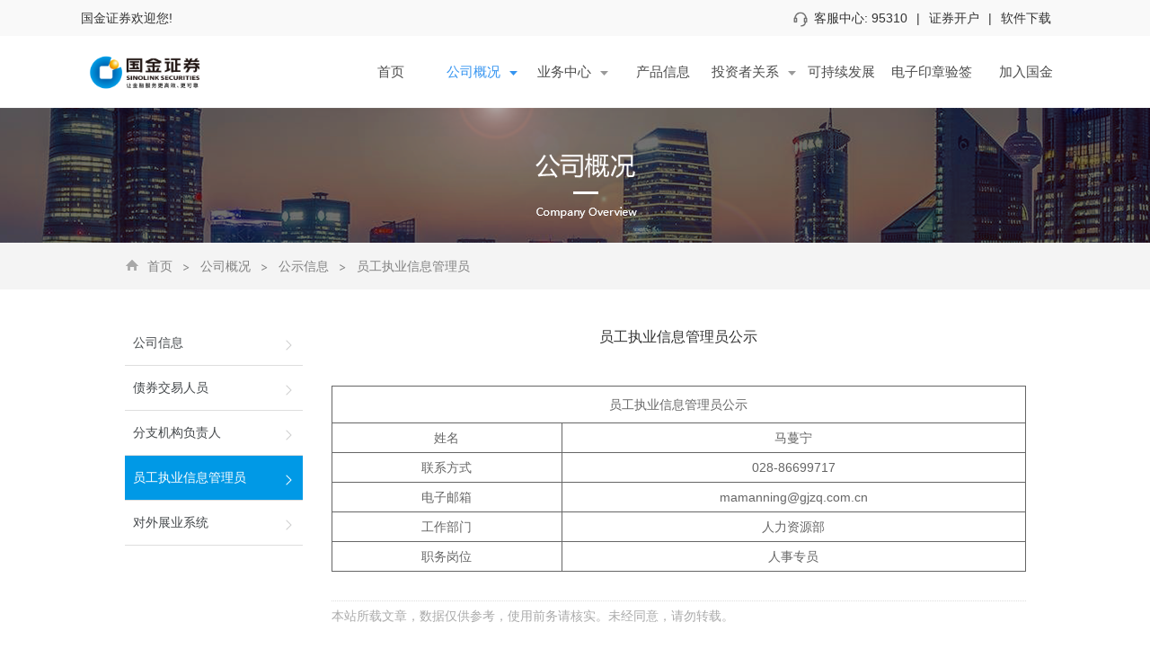

--- FILE ---
content_type: text/html;charset=utf-8
request_url: https://www.gjzq.com.cn/main/company-overview/employee-practice.html
body_size: 21780
content:
<!DOCTYPE html>
<html lang="zh-CN">
<head>
    <meta http-equiv="Expires" content="86400">
    <meta charset="UTF-8">
    <meta name="Keywords" content="国金证券,国金证券股份有限公司,国金, 国金证券主页,国金证券官方网站,国金证券软件下载,国金证券至强版下载,国金证券交易软件,国金太阳,600109, 股票 ,资讯" />
    <meta name="Description" content="全牌照、综合类券商，2014年与腾讯战略合作后，推出互联网证券服务产品佣金宝，以7x24小时网上开户、万2.5佣金炒股、闲置资金理财等创新服务受到认可。" />
    <meta http-equiv="Content-Security-Policy" content="style-src 'self' 'unsafe-inline' 'unsafe-eval';
    script-src 'self' 'unsafe-inline' 'unsafe-eval' http://hm.baidu.com/hm.js
    https://kxlogo.knet.cn/seallogo.dll http://static.bshare.cn
http://bshare.optimix.cn https://api.map.baidu.com https://dlswbr.baidu.com
 https://maponline2.bdimg.com https://maponline0.bdimg.com https://maponline1.bdimg.com
https://maponline3.bdimg.com">
    <title>国金证券_让金融服务更高效、更可靠</title>
    <meta http-equiv="X-UA-Compatible" content="IE=edge">
    <link rel="icon" href="https://www.gjzq.com.cn/static/favicon.ico" type="image/x-icon" />
    <link rel="stylesheet" href="https://www.gjzq.com.cn/static/main/css/normalize.css">
        <link rel="stylesheet" href="https://www.gjzq.com.cn/static/main/css/style.css?v=20230814">
</head>
<body >
<script>
var _hmt = _hmt || [];
(function() {
  var hm = document.createElement("script");
  hm.src = "//hm.baidu.com/hm.js?bb35248f44b47be245c455304ebd762b";
  var s = document.getElementsByTagName("script")[0]; 
  s.parentNode.insertBefore(hm, s);
})();
</script>
<input type="hidden" id="webBasePath" value="https://www.gjzq.com.cn">
<div class="header">
    <div class="site-nav">
        <div class="site-nav-bd">
            <ul class="site-nav-bd-l">
                <li class="menu">国金证券欢迎您!</li>
            </ul>
            <ul class="site-nav-bd-r">
                <li class="menu">
                    <a style="color: #333;" href="https://www.gjzq.com.cn/main/service.html">
                        <img style="vertical-align: middle; width: 16px; margin-right: 3px;" src="https://www.gjzq.com.cn/static/main/img/header/contact_icon.png"/>
                        客服中心: 95310
                    </a>
                </li>
                <li class="menu pd-r-10 pd-l-10">|</li>
                <li class="menu"><a style="color: #333;" href="https://www.yongjinbao.com.cn/mobile.html">证券开户</a></li>
                <li class="menu pd-r-10 pd-l-10">|</li>
                <li class="menu"><a style="color: #333;" href="https://www.gjzq.com.cn/main/download.html">软件下载</a></li>
            </ul>
        </div>
    </div>

    <div class="middle_content">
        <div class="logo" onclick="javascript:window.location.href = 'https://www.gjzq.com.cn/main/index.html';" style="cursor: pointer;"></div>
        <div>
            <ul class="navout">
                <li><a href="https://www.gjzq.com.cn/main/index.html"><div class="nav_tit">首页</div></a></li>
                <li>
                    <div id="a1" class="nav_tit">公司概况<i class="drop_icon"></i><b></b></div>
                </li>
                <li>
                    <div class="nav_tit">业务中心<i class="drop_icon"></i><b></b></div>
                </li>
                <li><a href="https://www.gjzq.com.cn/main/financial/index.html"><div class="nav_tit">产品信息</div></a></li>
                <li>
                    <div class="nav_tit">投资者关系<i class="drop_icon"></i><b></b></div>
                </li>
                <!-- <li><a href="https://www.gjzq.com.cn/main/party-building/research.html"><div class="nav_tit">国金党建</div></a></li> -->
                <li><a href="https://www.gjzq.com.cn/main/esg/esg-index.html" style="width: 150px; left: -31px;"><div class="nav_tit">可持续发展</div></a></li>
                <li><a target="_blank" href="https://fs.itrus.com.cn/selfCheck/verification/itrus" style="width: 150px; left: -31px;"><div class="nav_tit">电子印章验签</div></a></li>

<!--                <li><a href="https://www.gjzq.com.cn/main/service.html"><div class="nav_tit">客服中心</div></a></li>-->
<!--                <li><a href="https://www.gjzq.com.cn/main/download.html"><div class="nav_tit">软件下载</div></a></li>-->
                <li><a href="/career/" target="_blank"><div class="nav_tit">加入国金</div></a></li>
            </ul>
        </div>
    </div>
</div>
    <link rel="stylesheet" href="https://www.gjzq.com.cn/static/main//css/public.css">
    <link rel="stylesheet" href="https://www.gjzq.com.cn/static/main//css/asset-manage/pro-post.css">
    <link rel="stylesheet" href="https://www.gjzq.com.cn/static/main//css/asset-manage/pro-post-detail.css">

        <div class="banner company-overview-banner"></div>
        <div class="crumbs">
            <div class="crumbs-inner"><a href="/"><i class="icon_home"></i><span>首页</span></a>
                <span class="crumbs_arrow"></span>
                <a>公司概况</a>
                <span class="crumbs_arrow"></span>
                <a>公示信息</a>
                <span class="crumbs_arrow"></span>
                <a>员工执业信息管理员</a>
            </div>
        </div>
        <div class="content_wrap pro_post_main">
          <div class="aside_line"></div>
          <div class="main_content_wrap">
            <div class="main_content">
                <div id="detail" style="display: none;">
                    <div class="post-box" >
                        <div class="post-hd">
                            <h3 class="post-tl">关于暂停夜市委托及柜台业务受理的公告</h3><span class="post-date">2016-09-09</span>
                        </div>
                        <div class="post-bd">
                            <p class="appellation">尊敬的投资者：</p>
                            <p class="cont">为了更好地给投资者提供全方位服务，我公司定于2013年10月19日（星期六）对交易系统进行测试。受此次测试影响，预计从2013年10月18日晚至10月19日下午16：00，我公司将暂停夜市委托和受理柜台业务。期间所有行情显示和账户信息均为虚拟数据，届时即使客户发生委托行为，也将被视为无效申报。测试完毕，我公司将正式受理客户的夜市委托（信用账户的夜市委托将于次一交易日早上约8:00起受理）。由此给您带来的不便敬请谅解。</p>
                            <p class="cont">为了更好地给投资者提供全方位服务，我公司定于2013年10月19日（星期六）对交易系统进行测试。受此次测试影响，预计从2013年10月18日晚至10月19日下午16：00，我公司将暂停夜市委托和受理柜台业务。期间所有行情显示和账户信息均为虚拟数据，届时即使客户发生委托行为，也将被视为无效申报。测试完毕，我公司将正式受理客户的夜市委托（信用账户的夜市委托将于次一交易日早上约8:00起受理）。由此给您带来的不便敬请谅解。</p>
                            <p class="cont">为了更好地给投资者提供全方位服务，我公司定于2013年10月19日（星期六）对交易系统进行测试。受此次测试影响，预计从2013年10月18日晚至10月19日下午16：00，我公司将暂停夜市委托和受理柜台业务。期间所有行情显示和账户信息均为虚拟数据，届时即使客户发生委托行为，也将被视为无效申报。测试完毕，我公司将正式受理客户的夜市委托（信用账户的夜市委托将于次一交易日早上约8:00起受理）。由此给您带来的不便敬请谅解。</p>
                            <p class="thanks">感谢各位长期以来对我公司的信任和支持，由此给各位带来的不便敬请谅解。</p>
                            <p class="finish">特此公告。</p>
                        </div>
                    </div>
                    <p class="remark">本站所载文章，数据仅供参考，使用前务请核实。未经同意，请勿转载。</p>
                    <div class="back-btn-box" ><a href="javascript:void(0);" class="back-btn back-post">返回列表</a></div>
                </div>
            </div>
          </div>
              <div class="aside company_overview_aside">
                <ul>
                    <li><a href="company-message.html">公司信息<i class="list-arrow"></i></a>
                    </li>
                    <li><a href="traders.html">债券交易人员<i class="list-arrow"></i></a>
                    </li>
                    <li><a href="branch.html">分支机构负责人<i class="list-arrow"></i></a>
                    </li>
                    <li><a href="employee-practice.html" class="active">员工执业信息管理员<i class="list-arrow"></i></a>
                    </li>
                    <li><a href="business-sysinfo.html">对外展业系统<i class="list-arrow"></i></a>
                    </li>
                </ul>
              </div>
        </div>
<!--<div class="share"></div>-->


<div class="footer" style="background: #AFD3FF;">
    <div style="background: #f9f9f9;">
        <div style="width: 1000px; height: 72px; margin: 0 auto; display: flex; align-items: center; justify-content: end;">
            <ul style="display: flex;">
                <li>
                    <a class="contact-icon-contains">
                        <img style="width: 32px; height:32px" src="https://www.gjzq.com.cn/static/main/img/footer/contact-icons/weixin.png"/>
                        <div class="contact-img-contains">
                            <img style="width: 109px; height: 109px;" src="https://www.gjzq.com.cn/static/main/img/footer/微信公众号.jpg">
                        </div>
                    </a>
                </li>
                <li>
                    <a class="contact-icon-contains">
                        <img style="width: 32px; height:32px" src="https://www.gjzq.com.cn/static/main/img/footer/contact-icons/shipinhao.png"/>
                        <div class="contact-img-contains">
                            <img style="width: 109px; height: 109px;" src="https://www.gjzq.com.cn/static/main/img/footer/视频号.jpg">
                        </div>
                    </a>
                </li>
                <li>
                    <a class="contact-icon-contains">
                        <img style="width: 32px; height:32px" src="https://www.gjzq.com.cn/static/main/img/footer/contact-icons/xina.png"/>
                        <div class="contact-img-contains">
                            <img style="width: 109px; height: 109px;" src="https://www.gjzq.com.cn/static/main/img/footer/微博.jpg">
                        </div>
                    </a>
                </li>
                <li>
                    <a class="contact-icon-contains">
                        <img style="width: 32px; height:32px" src="https://www.gjzq.com.cn/static/main/img/footer/contact-icons/ximalaya.png"/>
                        <div class="contact-img-contains">
                            <img style="width: 109px; height: 109px;" src="https://www.gjzq.com.cn/static/main/img/footer/喜马拉雅.jpg">
                        </div>
                    </a>
                </li>
                <li>
                    <a class="contact-icon-contains">
                        <img style="width: 32px; height:32px" src="https://www.gjzq.com.cn/static/main/img/footer/contact-icons/douyin.png"/>
                        <div class="contact-img-contains">
                            <img style="width: 109px; height: 109px;" src="https://www.gjzq.com.cn/static/main/img/footer/抖音.png">
                        </div>
                    </a>
                </li>
            </ul>
        </div>
    </div>

    <div class="footer-content-box">
        <div class="footer-bd" style="display: flex; justify-content: space-between;">
            <div class="company-info">
                <div class="brand">
                    <img alt="logo" style="width: 100%" src="https://www.gjzq.com.cn/static/main/img/footer/logo.png" />
                </div>
                <p class="text">客服及投诉电话：95310</p>
                <!--<p class="text">企业QQ客服号码：<a style="color: #666" target="_blank" href="http://wpa.b.qq.com/cgi/wpa.php?ln=2&uin=800195310&site=qq&menu=yes">800195310</a></p>-->
                <p class="text">投诉邮箱：gjzqts@gjzq.com.cn</p>
                <p class="text">投诉传真：028-86690232</p>
                <p class="text">回访热线：4006600109 &nbsp;&nbsp;|&nbsp;&nbsp;4006000842&nbsp;&nbsp;|&nbsp;&nbsp;028-69095310</p>
                <p class="text">公示信息：<a style="color: #666;" href="/main/company-overview/company-message.html">国金证券股份有限公司</a></p>
                <p class="text">总部地址：上海市浦东新区芳甸路1088号紫竹国际大厦</p>
            </div>
            <div class="footer-nav-box" style="display: flex">
                <ul class="footer-nav">
                    <li class="title">快速通道</a></li>
                    <li><a style="color: #666;" href="https://counter.yongjinbao.com.cn/">业务办理</a></a></li>
                    <li><a style="color: #666;" href="https://www.yongjinbao.com.cn/mobile.html">佣金宝开户</a></li>
                    <li><a style="color: #666;" href="/main/education/index.html">投资者教育</a></li>
                    <li><a style="color: #666;" href="/main/complain.html">投诉建议</a></li>
                    <li><a style="color: #666;" href="/main/help/index.html">帮助中心</a></li>
                    <li><a style="color: #666;" href="/main/education/dfzl/page.html">打击非法证券活动专区</a></li>
                    <li><a style="color: #666;" href="/main/eva.html">风险评测</a></li>
                </ul>
                <ul class="footer-nav" style="margin-left: 100px; margin-right: 100px;">
                    <li class="title">相关子公司链接</a></li>
                    <li><a style="color: #666;" href="https://www.gjzq-zg.com.cn">国金证券资产管理有限公司</a></li>
                    <li><a style="color: #666;" href="http://www.gjcc.com.cn/">国金鼎兴投资有限公司</a></li>
                    <li><a style="color: #666;" href="/gjll/index.html">国金创新投资有限公司</a></li>
                    <li><a style="color: #666;" href="http://www.gjdf.com.cn/">国金道富投资服务有限公司</a></li>
                    <li><a style="color: #666;" href="http://www.gfund.com/">国金基金管理有限公司</a></li>
                    <li><a style="color: #666;" href="http://www.gjqh.com.cn/">国金期货有限责任公司</a></li>
                    <li><a style="color: #666;" href="https://www.hksinolink.com.hk">国金证券（香港）有限公司</a></li>
                </ul>
                <ul class="footer-nav last-nav">
                    <li class="title">关于我们</a></li>
                    <li><a style="color: #666;" href="/main/company-overview/company-intro.html">公司介绍</a></li>
                    <!--<li><a style="color: #999;" href="/main/company-overview/invest-relation.html">投资者关系</a></li>-->
                    <li><a style="color: #666;" href="/main/company-overview/comply-manage.html">合规风控</a></li>
                    <li><a style="color: #666;" href="/main/company-overview/sales-query.html">营业部网点</a></li>
                    <li><a style="color: #666;" href="/main/company-overview/contact.html">联系我们</a></li>
                </ul>
            </div>
        </div>
    </div>
    <div class="footer-text-box">
        <div class="footer-content">
            <p class="note"><span>本公司开展网上证券委托业务已经中国证券监督管理委员会核准</span><span class="right-txt">股市有风险 入市需谨慎</span></p>
            <p class="note1">Copyright © 2008-2024 国金证券股份有限公司 版权所有 [<a href="https://beian.miit.gov.cn/#" target="_blank" style="text-decoration:underline; color: #fff;">蜀ICP备09006579号-3</a> 四川省通信管理局]
                <a target="_blank" href="https://www.beian.gov.cn/portal/registerSystemInfo?recordcode=51010502010523" style="display:inline-block;color:#fff;">&nbsp;川公网安备 51010502010523号</a>
            </p>
            <p class="note1"><span>本网站支持IPV6访问</span></p>
            <div style="display: flex; justify-content: center">

                <div class="footer-log" style="cursor: pointer;" >
                    <!--可信网站图片LOGO安装开始-->
                    <span style="display:inline-block;position:relative;width:auto;">
					<a href="https://logo.knet.cn/verifyseal.dll?sn=e18122511010676457iesy000000&amp;pa=0.16289936317325293" oncontextmenu="return false;" style="display:inline-block" target="_blank">
						<img class="act" height="47px" alt="可信网站" style="display:block" src="https://www.gjzq.com.cn/static/main/img/footer/star4.png"></a>
					</span>
                    <!--可信网站图片LOGO安装结束-->
                </div>
            </div>
        </div>
    </div>
</div>
</body>
</html>
<script src="https://www.gjzq.com.cn/static/main/js/libs/jquery.js"></script>
<script src="https://www.gjzq.com.cn/static/main/js/libs/plugins.js"></script>
<script src="https://www.gjzq.com.cn/static/main/js/app.js?v=20251124"></script>
<script src="https://www.gjzq.com.cn/static/js/lib/handlebars-v4.0.2.js"></script>
<script>
    APP.weburl = 'https://www.gjzq.com.cn';
    APP.serviceUrl = 'https://www.gjzq.com.cn/service/';
    APP.mainPath = 'https://www.gjzq.com.cn/main/';
    APP.basePath = 'https://www.gjzq.com.cn';

    $(function() {

        var path = {
            0:["/main/index.html", "/main/notice.html", "/main/dynamic.html", "/main/news-list.html"],
            1:["/company-overview/", "/about"],
            2:["/ib/","/hkst/","/redemption/","/margin/","/stockoption/","/stockledger/", "/asset-manage/", "otc-market.html","yjb.html", "/ztb.html", "/cfb.html", "/invest-bank/", "/income/","/sec-index/", "/invest-advisory/", "/assets-deposit/", "/derivatives.html", "main/index-business-intro.html", "finance-technology/research.html"],
            3:["/main/financial/","/otc/","main/poly"],
            4:["/tzzgx/"],
            //5:["/party-building/"],
            // 5:["/service", "/help/","/education/", "/complain", "main/notice"],
            5:["/esg/"]
        }
        var href = location.href;
        flag:for(var k in path) {
            for(var idx in path[k]) {
                if(href.indexOf(path[k][idx]) != -1) {
                    $(".header .middle_content .navout>li").eq(k).addClass("choosen");
                    break flag;
                }
            }
        }

        /**
         $(function(){
         //回到顶部按钮
         $(window).scroll(function(){
         var factHeight;
         var windowHeight = $(window).height();
         var shareHeight = $('.footer').offset();
         factHeight = shareHeight.top-windowHeight;
         if($(window).scrollTop()>192&& $(window).scrollTop()<factHeight){
         $('.share').css('display','block');
         $(".share").removeClass('spe');
         }else{
         if($(window).scrollTop()>=factHeight){
         $('.share').css('display','block');
         $(".share").addClass('spe');
         }else{
         $(".share").css('display','none');
         }
         }
         });
         $(window).resize(function(){
         $(window).scroll(function(){
         var factHeight;
         var windowHeight = $(window).height();
         var shareHeight = $('.footer').offset();
         factHeight = shareHeight.top-windowHeight;
         if($(window).scrollTop()>192&& $(window).scrollTop()<factHeight){
         $('.share').css('display','block');
         $(".share").removeClass('spe');
         }else{
         if($(window).scrollTop()>=factHeight){
         $('.share').css('display','block');
         $(".share").addClass('spe');
         }else{
         $(".share").css('display','none');
         }
         }
         });
         })
         $('.share').click(function(){
         $('body,html').animate({scrollTop:0},500);
         });
         });**/
    });

</script>
        <script>
            $(function() {

                var getById = function(id) {
                    $(".post-tl").html("");
                    $(".post-date").html("");
                    $(".post-bd").html("");
                    APP.GetService("article/" + id, null, function(result) {
                        $(".post-tl").html(result.data.title);
                        // $(".post-date").html(result.data.createDate);
                        $(".post-bd").html(result.data.content);

                        $("#list").hide();
                        $("#detail").show();
                    });
                }
                getById("5928340");
            });
        </script>


--- FILE ---
content_type: text/css
request_url: https://www.gjzq.com.cn/static/main/css/style.css?v=20230814
body_size: 561672
content:
body {
    font: 14px/1.6 'Microsoft YaHei', '\5b8b\4f53', sans-serif;
    background: #fff;
    /*min-width: 1300px;*/
}

html {
    /*min-width: 1300px;*/
}

.dp-f {
    display: flex;
}

.dp-if {
    display: inline-flex;
}

.site-nav {
    height: 40px;
    display: flex;
    justify-content: center;
    align-items: center;
    background: #f9f9f9;
}

.site-nav-bd {
    width: 1100px;
    display: flex;
    font-size: 14px;
    color: #333;
    justify-content: space-between;
}

.site-nav-bd-r {
    margin-right: 20px;
}

.site-nav-bd-l {
}

.site-nav-bd .site-nav-bd-r .menu {
    float: left;
}

.site-nav-bd .site-nav-bd-l .menu {
    float: left;
}

.business-enter-plane {
    width: 1040px;
    margin: 0 auto;
}

.business-enter-plane > .business-enter-contains {
    display: flex;
    flex-wrap: wrap;
    height: 200px;
    justify-content: space-between;
}

.business-enter-plane > .business-enter-contains > .business-item {
    width: 232px;
    height: 80px;
    padding-left: 23px;
    display: flex;
    /*justify-content: center;*/
    box-sizing: border-box;
    border: 1px solid #F5F5F5;
    box-shadow: 0px 6px 10px rgba(0, 0, 0, 0.04);
    transition: box-shadow 0.2s ease-in;
}

.business-enter-plane > .business-enter-contains > .business-item:hover {
    border: 1px solid #F4F5F6;
    box-shadow: 0px 12px 20px rgba(0, 0, 0, 0.08);
}

.business-enter-plane > .business-enter-contains > .business-item > .business-item-link {
    width: 100%;
    display: flex;
    /*flex-direction: column;*/
    /*justify-content: center;*/
    align-items: center;
    font-size: 18px;
    color: #333;
    font-weight: 500;
}

.business-item-icon {
    width: 32px;
    height: 32px;
    margin-right: 6px;
    /*margin-bottom: 25px;*/
}

.finance-service-plane {
    display: flex;
    justify-content: center;
    margin: 0 auto;
}

.finance-service-plane > .finance-service-contains {
    height: 446px;
    display: flex;
    flex-wrap: wrap;
    width: 1000px;
    justify-content: space-between;
}

.finance-service-plane > .finance-service-contains > .service-item {
    width: 318px;
    height: 202px;
    display: flex;
    justify-content: center;
    box-sizing: border-box;
}

.finance-service-plane > .finance-service-contains > .service-item > .service-item-link {
    width: 100%;
    display: flex;
    align-items: center;
    background: rgba(0,0,0,.4);
    justify-content: center;
}

.finance-service-plane > .finance-service-contains > .service-item > .service-item-link > ul > .item-number {
    font-size: 24px;
    font-weight: 500;
    color: #fff;
    opacity: 0.7;
}

.finance-service-plane > .finance-service-contains > .service-item > .service-item-link > ul > .item-name {
    font-size: 25px; font-weight: 500; color: #fff;
}

.finance-service-plane > .finance-service-contains > .service-item > .service-item-link > ul > li > .item-line {
    border: 0;
    display: block;
    height: 2px;
    width: 24px;
    background: white;
    margin: auto;
    opacity: 0.7;
}

.finance-service-plane > .finance-service-contains > .service-item > .service-item-link > ul > li > .item-arrow-icon {
    width: 20px; height: 20px; margin-top: 15px
}

.finance-service-plane > .finance-service-contains > .service-item:nth-child(1) {
    background-image: url("../img/finance-service/yuedinggouhui.png");
    background-repeat: no-repeat;
    background-position: center;
    background-size: cover;
}

.finance-service-plane > .finance-service-contains > .service-item:nth-child(2) {
    background-image: url("../img/finance-service/zichantuoguan.png");
    background-repeat: no-repeat;
    background-position: center;
    background-size: cover;
}

.finance-service-plane > .finance-service-contains > .service-item:nth-child(3) {
    background-image: url("../img/finance-service/gupiaoqiquan.png");
    background-repeat: no-repeat;
    background-position: center;
    background-size: cover;
}

.finance-service-plane > .finance-service-contains > .service-item:nth-child(4) {
    background-image: url("../img/finance-service/ganggutong.png");
    background-repeat: no-repeat;
    background-position: center;
    background-size: cover;
}

.finance-service-plane > .finance-service-contains > .service-item:nth-child(5) {
    background-image: url("../img/finance-service/rongzirongquan.png");
    background-repeat: no-repeat;
    background-position: center;
    background-size: cover;
}

.finance-service-plane > .finance-service-contains > .service-item:nth-child(6) {
    background-image: url("../img/finance-service/gupiaozhiya.png");
    background-repeat: no-repeat;
    background-position: center;
    background-size: cover;
}

.finance-service-plane > .finance-service-contains > .service-item {
    background-size: cover;
}

.finance-service-plane > .finance-service-contains > .service-item > .service-item-link:hover {
    background-color: #0082CC;
}

.finance-service-plane > .finance-service-contains > .service-item > .service-item-link .item-arrow-icon {
    transition: opacity,transform 0.25s ease-out;
    opacity: 0;
    transform: translateX(-10px);
}

.finance-service-plane > .finance-service-contains > .service-item > .service-item-link:hover .item-arrow-icon {
    opacity: 1;
    transform: translateX(0px);
}

.finance-news-plane > .time-line-ul-contains {
    /*border-left: 1px solid #D9D9D9;*/
}

.finance-news-plane {
    padding-left: 10px;
    padding-right: 15px;
}

.finance-news-plane > .time-line-ul-contains > .time-line-item > .time-line-item-date {
    position: relative;
    top: -4px;
    font-size: 16px;
    line-height: 24px;
    color: #5699EC;
}

.finance-news-plane > .time-line-ul-contains > .time-line-item > .time-line-item-content {
    display: -webkit-box;
    overflow: hidden;
    -webkit-box-orient: vertical;
    -webkit-line-clamp: 2;
    text-overflow: ellipsis;
    max-height: 50px;
    min-height: 50px;
    font-size: 16px;
    font-weight: 400;
    line-height: 24px;
    color: #333;
}

.finance-news-plane > .time-line-ul-contains > .time-line-item {
    position: relative;
    padding-left: 17px;
    padding-right: 20px;
    margin-bottom: 20px;
    height: 72px;
}

.finance-news-plane > .time-line-ul-contains > .time-line-item::before {
    width: 12px;
    height: 12px;
    position: absolute;
    left: 0px;
    top: 2px;
    display: block;
    content: ' ';
    background: #5699EC;
    border-radius: 50%;
}

.report-l-date-day {
    text-align: center;
    font-size: 34px;
    font-weight: 600;
    line-height: 26px;
    color: #999;
    margin-top: 5px;
    margin-bottom: 7px;
}

.report-l-date {
    text-align: center;
    font-size: 16px;
    font-weight: 400;
    line-height: 24px;
    color: #999;
}

.report-title {
    display: -webkit-box;
    overflow: hidden;
    -webkit-box-orient: vertical;
    -webkit-line-clamp: 1;
    text-overflow: ellipsis;
    max-height: 50px;
    font-size: 15px;
    font-weight: 500;
    margin-bottom: 4px;
    overflow: hidden;
    text-overflow: ellipsis;
    color: #333;
}

.report-content {
    display: -webkit-box;
    overflow: hidden;
    -webkit-box-orient: vertical;
    -webkit-line-clamp: 2;
    text-overflow: ellipsis;
    max-height: 50px;
    line-height: 24px;
    font-size: 12px;
    line-height: 18px;
    color: #999;
}

.sinolink-index-plane > .index-table tr {
    /*height: 50px;*/
}

.sinolink-index-plane > .index-table > .index-tbody {
    font-size: 16px;
    font-weight: 400;
    color: #333;
}

/* 偶数行*/
.sinolink-index-plane > .index-table > .index-tbody > tr:nth-child(odd){
    /*background: #f9f9f9;*/
}

.news_and_report_plane {
    display: flex; width: 996px; margin: 0 auto;
}

.news_and_report_plane .plane_title {
    margin-bottom:40px; font-size: 26px;font-weight: 500;
}

.index_more_btn {
    padding:7px 20px; font-weight: 400; font-size: 14px; display: inline-block; color: #666; border: 1px solid #CCC;border-radius: 4px;
}

.tr-text-r {
    text-align: right;
    height: 36px;
}

.tr-text-l {
    text-align: left;
    height: 36px;
}

.tr-text-ellipsis {
    text-overflow: ellipsis; display: -webkit-box; overflow: hidden; -webkit-box-orient: vertical; -webkit-line-clamp: 1; font-size: 15px; font-weight: 500; margin-bottom: 4px; line-height: 50px; overflow: hidden; text-overflow: ellipsis;
}

.contact-icon-contains {
    display:block;
    font-size: 0;
    position: relative;
    margin-left: 16px;
}

.contact-img-contains {
    box-sizing: border-box;
    padding: 18px 21px 24px 21px;
    position: absolute;
    width: 151px;
    height: 151px;
    background: #fff;
    border-radius: 9px;
    box-shadow: 0px 0px 12px rgb(0 0 0 / 15%);
}

.contact-icon-contains > div {
    position: absolute;
    width: 151px;
    height: 151px;
    background: #fff;
    display: none;
    left: -60px;
    margin-top: 13px;
}

.contact-icon-contains > div::before {
    position: absolute;
    content: ' ';
    display: block;
    width: 0;
    height: 0;
    border-top: 0px solid transparent;
    border-bottom: 6px solid #fff;
    border-left: 12px solid transparent;
    border-right: 12px solid transparent;
    left: 64px;
    top: -6px;
}

.contact-icon-contains:hover > div {
    display: block;
}

.banner.news-list-banner {
    background-image: url("../img/news-list-banner.png");
}

.fifthhour_plane {
    width: 1000px; height: 300px; overflow: hidden; display: flex; margin: 0 auto;
}

.fifthhour_plane_r {
    position: relative;
    margin-left: 30px; flex: 1
}

.fifthhour_banner > #fifthhour_banner_indicator {
    position: absolute;
    bottom: 10px;
    width: 100%;
    text-align: center;
}

.fifthhour_banner > #fifthhour_banner_indicator > span {
    display: inline-block;
    width: 12px;
    height: 4px;
    margin-right: 6px;
    /* FFF白 */
    background: #D9D9D9;
}

.fifthhour_banner > #fifthhour_banner_indicator > span.current {
    /* FFF白 */
    background: #FFFFFF;
}

.section-title-contains {
    margin-bottom:40px;
    text-align: center;
    font-weight: 500;
    font-size: 26px;
    color: #0076BD;
}

.layout-float-right {
    z-index: 999;
    position: fixed;
    right: 0;
    top: 50%;
    transform: translateY(-50%);
    background: #fff;
}

.loading{
    display: flex;/*让dot和文字在同一行*/
}
dot{
    flex-direction: column;
    /*溢出部分的点隐藏*/
    overflow: hidden;
    animation: dot 1s infinite step-end;/*step-end确保一次动画结束后直接跳到下一帧而没有过渡*/
    display: inline-block;
}

@keyframes dot{
    33% {opacity: 0;}
    66% {opacity: 1;}
}

.section {
    padding-top: 60px;
}

.pd-r-8 {
    padding-right: 8px;
}

.pd-l-8 {
    padding-left: 8px;;
}

.pd-r-10 {
    padding-right: 10px;
}

.pd-l-10 {
    padding-left: 10px;;
}

.pd-l-20 {
    padding-left: 20px;
}

.pd-r-20 {
    padding-right: 20px;
}

.pd-l-30 {
    padding-left: 30px;
}

.pd-r-30 {
    padding-right: 30px;
}

body, div, dl, dt, dd, ul, ol, li, h1, h2, h3, h4, h5, h6, pre, form, fieldset, input, textarea, p, blockquote, th, td, figure {
    padding: 0;
    margin: 0
}

a {
    color: $ link_color;
    text-decoration: none
}

table {
    border-collapse: collapse;
    border-spacing: 0
}

fieldset {
    border: 0;
    display: block
}

address, caption, cite, code, dfn, em, th, var {
    font-weight: normal;
    font-style: normal
}

ol, ul {
    list-style: none
}

h1, h2, h3, h4, h5, h6 {
    font-weight: normal;
    font-size: 100%
}

.pages {
    text-align: center;
    margin-top: 20px;
}

.pages ul {
    display: inline-block;
    list-style: none;
    margin: 0;
    padding: 0;
}

.pages ul li {
    vertical-align: middle;
    display: inline-block;
    margin-right: 10px;
    margin-left: -3px;
}

.pages ul li a {
    padding: 3px 5px;
    border-radius: 3px;
    border: 1px solid #d9d9d9;
    text-decoration: none;
    width: auto;
    background-color: #fff;
    color: #666;
}

.pages ul li a.this-page {
    background-color: #3494f0;
    border: none;
    color: #fff
}

.pages ul li .page-num {
    cursor: default
}

.pages ul li.page-down {
    margin-right: 20px
}

.pages .move-to {
    display: inline-block;
    vertical-align: middle;
}

.pages .move-to .to {
    display: inline-block;
    vertical-align: middle
}

.pages .move-to .input-txt {
    width: 25px;
    height: 18px;
    padding: 2px 5px;
    border-radius: 3px;
    border: 1px solid #d9d9d9;
    display: inline-block;
    vertical-align: middle
}

.pages .move-to .input-a {
    width: 40px;
    height: 24px;
    line-height: 24px;
    text-align: center;
    margin-left: 10px;
    background-color: #3494f0;
    color: #fff;
    border: none;
    border-radius: 3px;
    display: inline-block;
    vertical-align: middle
}

.common-tit-style .invest-title {
    height: 35px;
    margin: 0;
    padding-bottom: 7px;
    font-weight: normal;
    margin-top: -7px;
    border-bottom: 1px solid #dadada;
}

.common-tit-style .invest-title .tit-con {
    font-size: 21px;
    color: #0a93d8;
    display: inline-block;
    font-family: Microsoft YaHei;
    padding-bottom: 8px;
    border-bottom: 2px solid #0a93d8
}

.common-tit-style .invest-title .tit-con-detail {
    display: inline-block;
    font-size: 18px;
    color: #555
}

h3.h3_tit {
    border-bottom: 1px solid #dadada;
    position: relative;
    margin-bottom: 34px;
    height: 34px;
}

h3.h3_tit .h3_pos a {
    border-bottom: 2px solid #0a93d8;
    display: inline-block;
    padding-bottom: 0;
    color: #0a93d8;
    font-size: 21px;
    margin-right: 6px;
    margin-left: 0
}

h3.h3_tit .h3_pos span {
    color: #555;
    font-size: 18px
}

h3.h3_tit .tit_right {
    float: right
}

.tr {
    text-align: right
}

table {
    width: 100%;
    text-align: center;
}

table.head_dashed_table {
    margin-bottom: 50px;
    table-layout: fixed;
}

table.head_dashed_table th, table.head_dashed_table td {
    padding: 4px 4px
}

table.head_dashed_table th {
    padding: 12px 4px;
    border-bottom: 1px dashed #e4e4e4;
    font-size: 14px;
    font-weight: bold
}

table.head_dashed_table tbody {
    color: #808080;
}

table.head_dashed_table tbody tr {
    border-bottom: 1px dashed #e4e4e4;
}

table.head_dashed_table tbody tr td {
    padding-top: 20px;
    font-size: 12px;
    white-space: nowrap;
    text-overflow: ellipsis;
    overflow: hidden
}

table.border_th {
    border: 1px solid #e6e6e6;
    margin-bottom: 18px;
}

table.border_th th, table.border_th td {
    color: #929597;
    padding: 10px 2px
}

table.border_th th {
    border-bottom: 1px solid #e6e6e6;
    color: #242627
}

table.margin_index_table {
    width: 100%;
    border: 1px solid #e6e6e6;
    table-layout: fixed;
}

table.margin_index_table th, table.margin_index_table td {
    padding: 6px 4px
}

table.margin_index_table th {
    color: #45494c
}

table.margin_index_table .bilv {
    width: 100px
}

table.margin_index_table .shixiang {
    width: 100px
}

table.margin_index_table td {
    color: #808080;
}

table.margin_index_table td.txt-l {
    overflow: hidden;
    white-space: nowrap;
    text-overflow: ellipsis;
    text-align: left
}

table.margin_index_table td.orange {
    color: #fc8026
}

.popup_cloud {
    display: none;
    width: 689px;
    height: 402px;
    position: fixed;
    bottom: 402px;
    left: 50%;
    top: 50%;
    margin-left: -345px;
    margin-top: -201px;
    background: url("../img/credit/xyk_icon10.png") no-repeat center;
    z-index: 111111;
}

.popup_cloud .content_top {
    margin-top: 80px;
    height: 40px;
    line-height: 40px;
    position: relative;
}

.popup_cloud .content_top h2 {
    color: #2a8ee3;
    font-size: 24px;
    font-family: "Microsoft Yahei";
    font-weight: normal;
    height: 40px;
    line-height: 40px;
    padding-left: 70px
}

.popup_cloud .content_top .content_close {
    width: 32px;
    height: 32px;
    display: block;
    background: url("../img/credit/xyk_icon11.png") no-repeat center;
    position: absolute;
    right: 10px;
    top: 0
}

.popup_cloud .content_mid {
    margin: 30px 40px 0 40px;
    border-top: 1px solid #b8dfff;
    height: 180px;
    border-bottom: 1px solid #b8dfff;
    padding-bottom: 20px;
}

.popup_cloud .content_mid p {
    margin-top: 25px;
    line-height: 25px;
    height: 25px;
    font-size: 14px;
    font-family: "microsoft yahei";
    font-weight: normal;
    color: #333
}

.popup_cloud .content_bot {
    padding-left: 40px;
}

.popup_cloud .content_bot p {
    margin-top: 15px;
    line-height: 25px;
    font-size: 12px;
    font-family: "microsoft yahei";
    font-weight: normal;
    color: #666
}

.popup_shadow {
    display: none;
    background: #000 none;
    bottom: 0;
    height: 100%;
    left: 0;
    position: fixed;
    right: 0;
    top: 0;
    width: 100%;
    z-index: 11119;
    opacity: .5;
    filter: progid:DXImageTransform.Microsoft.Alpha(opacity=50);
    -ms-filter: progid:DXImageTransform.Microsoft.Alpha(opacity=50)
}

a {
    color: #3d9fe1;
    cursor: pointer
}

input {
    border: 0 none;
    outline: none
}

.green {
    color: #58ed16
}

.red {
    color: #ed2a16
}

.text-center, #research-wp .more-wp, .invest-relation-wp .post-cont .more-wp {
    text-align: center
}

.remark, .copy-right {
    margin-top: 10px;
    padding-top: 5px;
    border-top: 1px dotted #ddd;
    color: #aaa;
    text-algin: left
}

.error-404 {
    display: block;
    margin: 100px auto
}

.btn {
    width: 120px;
    height: 36px;
    line-height: 36px;
    display: inline-block;
    color: #fff;
    background-color: #3d9fe1;
    text-align: center;
    cursor: pointer;
    border-radius: 4px;
}

.btn.page_btn, .page_flip ul li.page_li a.page_btn {
    width: auto;
    padding: 2px 6px;
    height: auto;
    line-height: normal;
    background: #fff;
    color: #444;
    border: 1px solid #d9d9d9;
}

.btn.page_btn.this_page, .page_flip ul li.page_li a.page_btn.this_page {
    background: #3494f0;
    color: #fff;
    border: 1px solid #3494f0
}

.input {
    height: 36px;
    width: 210px;
    outline: none;
    padding: 0;
    border: 1px solid #e5e5e5;
    border-radius: 4px;
    text-indent: 8px;
    font-size: 16px;
    line-height: 36px;
}

.input:hover {
    border-color: #909090
}

.normal-table {
    width: 100%;
    border: 1px solid #e5e5e5;
}

.normal-table tr {
    border-bottom: 1px solid #e5e5e5;
    text-align: center;
    height: 48px
}

.normal-table thead th {
    font-weight: normal
}

.normal-table tbody tr {
    color: #808080
}

.submenu {
    height: 36px;
    width: 210px;
    position: relative;
    display: inline-block;
    vertical-align: middle;
    zoom: 1;
    cursor: pointer;
}

.submenu .box {
    height: 36px;
    width: 210px;
    padding-right: 34px;
    outline: none;
    border: 1px solid #e5e5e5;
    border-radius: 4px;
    text-indent: 8px;
    font-size: 16px;
    line-height: 36px;
    position: absolute;
    text-overflow: ellipsis;
    white-space: nowrap;
    overflow: hidden;
    top: 0;
    left: 0;
}

.submenu .boxhover {
    border-color: #909090
}

.submenu .box .sub_icon {
    display: inline-block;
    vertical-align: top;
    zoom: 1;
    position: absolute;
    right: 2px;
    top: 1px;
    width: 34px;
    height: 34px;
    background: url("../img/select_dropdown.png") center center no-repeat;
    cursor: pointer
}

.submenu ul {
    position: absolute;
    display: none;
    top: 32px;
    width: 210px;
    background-color: #fff;
    border: 1px solid #e5e5e5;
    border-top: 0;
    z-index: 4;
    padding: 8px 0 0;
    margin: 0
}

.submenu li {
    height: 36px;
    margin-bottom: 0 !important;
    line-height: 36px;
    text-indent: 10px;
    list-style: none;
}

.submenu li:hover, .submenu li:focus {
    background-color: #f5f5f5
}

.tab-title {
    font-size: 0;
}

.tab-title-item {
    display: inline-block;
    font-size: 16px;
    text-align: center;
    cursor: pointer
}

.tab-content-item {
    top: 0;
    left: 0;
    display: none;
}

.tab-content-item.active {
    display: block
}

.article h3 {
    font-size: 20px;
    text-align: center
}

.article .time {
    text-align: center;
    color: #b2b2b2;
    font-size: 12px;
    margin-bottom: 30px
}

.search_wrap {
    padding: 16px;
    zoom: 1;
    border: 1px solid #dadada;
}

.search_wrap:before, .search_wrap:after {
    content: "";
    display: table
}

.search_wrap:after {
    clear: both
}

.search_items {
    padding-bottom: 20px;
    margin-bottom: 20px;
}

.search_items dl {
    float: left;
    margin-right: 14px;
}

.search_items dl dt {
    margin-bottom: 10px
}

.search_items dl b {
    padding: 0 6px
}

.search_items dl input {
    width: 90px
}

.search_items dl a {
    padding-right: 30px;
}

.search_items dl a em {
    padding-left: 30px
}

.js-dialog .content {
    position: relative;
    background-color: #fff;
    border-radius: 5px;
    border: 1px solid
}

.js-dialog .content .hd {
    height: 38px;
    line-height: 38px;
    padding-left: 18px;
    background-color: #f9f9f9;
    border-radius: 5px 5px 0 0;
    text-align: left
}

.js-dialog .content .hd h2 {
    font-family: "Helvetica Neue", "DejaVu Sans", Tahoma, "Hiragino Sans GB", STHeiti;
    font-weight: bold;
    font-size: 14px;
    color: #646464
}

.js-dialog .content .bd .confirm-wrap {
    position: relative;
    padding: 0 50px;
    line-height: 20px;
    margin-left: 40px
}

.js-dialog .content .bd .btn-wrap {
    padding: 20px 0 0;
    text-align: center
}

.js-dialog .content .bd .btn-wrap .dia_btn {
    margin: 0 5px
}

.js-dialog .content .close {
    position: absolute;
    top: 0;
    right: 0;
    padding: 10px 13px 0 0
}

.js-dialog .content .close .js-close {
    display: -moz-inline-stack;
    vertical-align: middle;
    zoom: 1;
    height: 16px;
    line-height: 16px;
    color: #8d8d8d;
    font-size: 12px;
    text-decoration: none
}

.js-mask {
    display: block;
    position: fixed;
    left: 0;
    top: 0;
    background-color: #000;
    filter: progid:DXImageTransform.Microsoft.Alpha(opacity=15);
    -ms-filter: progid:DXImageTransform.Microsoft.Alpha(opacity=15);
    opacity: .15
}

.content .protocol_wrapper {
    width: 100%;
    height: 400px;
    overflow: auto;
    padding: 4px 5px;
    border: 1px solid #ccc;
    box-sizing: border-box;
    resize: none
}

.content .tip_cont, .content .tip_cont_multi {
    font-size: 16px;
    font-family: Microsoft YaHei;
    position: relative;
    padding: 0 50px;
    margin-left: 40px;
}

.content .tip_cont i, .content .tip_cont_multi i {
    position: absolute;
    top: -6px;
    margin-left: -54px;
    line-height: 0
}

.content .tip_cont_multi i {
    top: 0
}

.content p {
    color: #777;
    text-align: left;
    margin-top: 14px;
}

.content p.tip {
    text-align: center
}

.content p iframe {
    vertical-align: middle;
    margin-left: 4px
}

.content .confirmC {
    margin-bottom: 20px
}

.content .loginerr p {
    margin-top: 0
}

.notnow_dialog .top-edge, .notnow_dialog .bottom-edge {
    height: 5px
}

.notnow_dialog .edge {
    background-color: #000;
    filter: progid:DXImageTransform.Microsoft.Alpha(opacity=alpha(opacity=20));
    -ms-filter: progid:DXImageTransform.Microsoft.Alpha(opacity=alpha(opacity=20));
    opacity: .2
}

.notnow_dialog .left-edge, .notnow_dialog .right-edge {
    width: 5px
}

.notnow_dialog .content {
    background: #fff
}

.dialog_btn {
    background: #3d9fe1;
    color: #fff;
    padding: 6px 30px;
    margin: 0 10px;
    border: 0 none;
    border-radius: 4px
}

.js-dialog .tl {
    text-align: left
}

.js-dialog .red {
    color: #f00
}

.header {
    /*height: 80px;*/
    position: relative;
    z-index: 101;
}

.header .middle_content {
    position: relative;
    zoom: 1;
    height: 80px;
    box-sizing: border-box;
    /*height: 100%;*/
    padding: 18px 0 10px 0
}

.header .middle_content:after {
    clear: both
}

.header .middle_content ul.navout {
    position: relative;
    /*right: -50px;*/
    /*bottom: 0;*/
    top: 10px;
    /*margin-top: 30px;*/
    /*z-index: 140;*/
}

.header .middle_content ul.navout > li {
    float: left;
    margin-left: 5px;
    width: 98px;
    height: 50px;
    text-align: center;
    position: relative;
}

.header .middle_content ul.navout > li > div, .header .middle_content ul.navout > li > a {
    color: #4c4c4c;
    font-size: 15px;
    display: block;
    width: 100%;
    height: 100%;
    position: relative;
}

.header .middle_content ul.navout > li > div i, .header .middle_content ul.navoubody {
    font: 14px/1.6 'Microsoft YaHei', '\5b8b\4f53', sans-serif;
    background: #fff
}

.middle_content {
    width: 1100px;
    margin: 0 auto;
    display: flex;
    justify-content: space-between;
}

body, div, dl, dt, dd, ul, ol, li, h1, h2, h3, h4, h5, h6, pre, form, fieldset, input, textarea, p, blockquote, th, td, figure {
    padding: 0;
    margin: 0
}

a {
    color: $ link_color;
    text-decoration: none
}

table {
    border-collapse: collapse;
    border-spacing: 0
}

fieldset {
    border: 0;
    display: block
}

address, caption, cite, code, dfn, em, th, var {
    font-weight: normal;
    font-style: normal
}

ol, ul {
    list-style: none
}

h1, h2, h3, h4, h5, h6 {
    font-weight: normal;
    font-size: 100%
}

.pages {
    text-align: center;
    margin-top: 20px;
}

.pages ul {
    display: inline-block;
    list-style: none;
    margin: 0;
    padding: 0;
}

.pages ul li {
    vertical-align: middle;
    display: inline-block;
    margin-right: 10px;
    margin-left: -3px;
}

.pages ul li a {
    padding: 3px 5px;
    border-radius: 3px;
    border: 1px solid #d9d9d9;
    text-decoration: none;
    width: auto;
    background-color: #fff;
    color: #666;
}

.pages ul li a.this-page {
    background-color: #3494f0;
    border: none;
    color: #fff
}

.pages ul li .page-num {
    cursor: default
}

.pages ul li.page-down {
    margin-right: 20px
}

.pages .move-to {
    display: inline-block;
    vertical-align: middle;
}

.pages .move-to .to {
    display: inline-block;
    vertical-align: middle
}

.pages .move-to .input-txt {
    width: 25px;
    height: 18px;
    padding: 2px 5px;
    border-radius: 3px;
    border: 1px solid #d9d9d9;
    display: inline-block;
    vertical-align: middle
}

.pages .move-to .input-a {
    width: 40px;
    height: 24px;
    line-height: 24px;
    text-align: center;
    margin-left: 10px;
    background-color: #3494f0;
    color: #fff;
    border: none;
    border-radius: 3px;
    display: inline-block;
    vertical-align: middle
}

.common-tit-style .invest-title {
    height: 35px;
    margin: 0;
    padding-bottom: 7px;
    font-weight: normal;
    margin-top: -7px;
    border-bottom: 1px solid #dadada;
}

.common-tit-style .invest-title .tit-con {
    font-size: 21px;
    color: #0a93d8;
    display: inline-block;
    font-family: Microsoft YaHei;
    padding-bottom: 8px;
    border-bottom: 2px solid #0a93d8
}

.common-tit-style .invest-title .tit-con-detail {
    display: inline-block;
    font-size: 18px;
    color: #555
}

h3.h3_tit {
    border-bottom: 1px solid #dadada;
    position: relative;
    margin-bottom: 34px;
    height: 34px;
}

h3.h3_tit .h3_pos a {
    border-bottom: 2px solid #0a93d8;
    display: inline-block;
    padding-bottom: 0;
    color: #0a93d8;
    font-size: 21px;
    margin-right: 6px;
    margin-left: 0
}

h3.h3_tit .h3_pos span {
    color: #555;
    font-size: 18px
}

h3.h3_tit .tit_right {
    float: right
}

.tr {
    text-align: right
}

table {
    width: 100%;
    text-align: center;
}

table.head_dashed_table {
    margin-bottom: 50px;
    table-layout: fixed;
}

table.head_dashed_table th, table.head_dashed_table td {
    padding: 4px 4px
}

table.head_dashed_table th {
    padding: 12px 4px;
    border-bottom: 1px dashed #e4e4e4;
    font-size: 14px;
    font-weight: bold
}

table.head_dashed_table tbody {
    color: #808080;
}

table.head_dashed_table tbody tr {
    border-bottom: 1px dashed #e4e4e4;
}

table.head_dashed_table tbody tr td {
    padding-top: 20px;
    font-size: 12px;
    white-space: nowrap;
    text-overflow: ellipsis;
    overflow: hidden
}

table.border_th {
    border: 1px solid #e6e6e6;
    margin-bottom: 18px;
}

table.border_th th, table.border_th td {
    color: #929597;
    padding: 10px 2px
}

table.border_th th {
    border-bottom: 1px solid #e6e6e6;
    color: #242627
}

table.margin_index_table {
    width: 100%;
    border: 1px solid #e6e6e6;
    table-layout: fixed;
}

table.margin_index_table th, table.margin_index_table td {
    padding: 6px 4px
}

table.margin_index_table th {
    color: #45494c
}

table.margin_index_table .bilv {
    width: 100px
}

table.margin_index_table .shixiang {
    width: 100px
}

table.margin_index_table td {
    color: #808080;
}

table.margin_index_table td.txt-l {
    overflow: hidden;
    white-space: nowrap;
    text-overflow: ellipsis;
    text-align: left
}

table.margin_index_table td.orange {
    color: #fc8026
}

.popup_cloud {
    display: none;
    width: 689px;
    height: 402px;
    position: fixed;
    bottom: 402px;
    left: 50%;
    top: 50%;
    margin-left: -345px;
    margin-top: -201px;
    background: url("../img/credit/xyk_icon10.png") no-repeat center;
    z-index: 111111;
}

.popup_cloud .content_top {
    margin-top: 80px;
    height: 40px;
    line-height: 40px;
    position: relative;
}

.popup_cloud .content_top h2 {
    color: #2a8ee3;
    font-size: 24px;
    font-family: "Microsoft Yahei";
    font-weight: normal;
    height: 40px;
    line-height: 40px;
    padding-left: 70px
}

.popup_cloud .content_top .content_close {
    width: 32px;
    height: 32px;
    display: block;
    background: url("../img/credit/xyk_icon11.png") no-repeat center;
    position: absolute;
    right: 10px;
    top: 0
}

.popup_cloud .content_mid {
    margin: 30px 40px 0 40px;
    border-top: 1px solid #b8dfff;
    height: 180px;
    border-bottom: 1px solid #b8dfff;
    padding-bottom: 20px;
}

.popup_cloud .content_mid p {
    margin-top: 25px;
    line-height: 25px;
    height: 25px;
    font-size: 14px;
    font-family: "microsoft yahei";
    font-weight: normal;
    color: #333
}

.popup_cloud .content_bot {
    padding-left: 40px;
}

.popup_cloud .content_bot p {
    margin-top: 15px;
    line-height: 25px;
    font-size: 12px;
    font-family: "microsoft yahei";
    font-weight: normal;
    color: #666
}

.popup_shadow {
    display: none;
    background: #000 none;
    bottom: 0;
    height: 100%;
    left: 0;
    position: fixed;
    right: 0;
    top: 0;
    width: 100%;
    z-index: 11119;
    opacity: .5;
    filter: progid:DXImageTransform.Microsoft.Alpha(opacity=50);
    -ms-filter: progid:DXImageTransform.Microsoft.Alpha(opacity=50)
}

a {
    color: #3d9fe1;
    cursor: pointer
}

input {
    border: 0 none;
    outline: none
}

.green {
    color: #58ed16
}

.red {
    color: #ed2a16
}

.text-center, #research-wp .more-wp, .invest-relation-wp .post-cont .more-wp {
    text-align: center
}

.remark, .copy-right {
    margin-top: 10px;
    padding-top: 5px;
    border-top: 1px dotted #ddd;
    color: #aaa;
    text-algin: left
}

.error-404 {
    display: block;
    margin: 100px auto
}

.btn {
    width: 120px;
    height: 36px;
    line-height: 36px;
    display: inline-block;
    color: #fff;
    background-color: #3d9fe1;
    text-align: center;
    cursor: pointer;
    border-radius: 4px;
}

.btn.page_btn, .page_flip ul li.page_li a.page_btn {
    width: auto;
    padding: 2px 6px;
    height: auto;
    line-height: normal;
    background: #fff;
    color: #444;
    border: 1px solid #d9d9d9;
}

.btn.page_btn.this_page, .page_flip ul li.page_li a.page_btn.this_page {
    background: #3494f0;
    color: #fff;
    border: 1px solid #3494f0
}

.input {
    height: 36px;
    width: 210px;
    outline: none;
    padding: 0;
    border: 1px solid #e5e5e5;
    border-radius: 4px;
    text-indent: 8px;
    font-size: 16px;
    line-height: 36px;
}

.input:hover {
    border-color: #909090
}

.normal-table {
    width: 100%;
    border: 1px solid #e5e5e5;
}

.normal-table tr {
    border-bottom: 1px solid #e5e5e5;
    text-align: center;
    height: 48px
}

.normal-table thead th {
    font-weight: normal
}

.normal-table tbody tr {
    color: #808080
}

.submenu {
    height: 36px;
    width: 210px;
    position: relative;
    display: inline-block;
    vertical-align: middle;
    zoom: 1;
    cursor: pointer;
}

.submenu .box {
    height: 36px;
    width: 210px;
    padding-right: 34px;
    outline: none;
    border: 1px solid #e5e5e5;
    border-radius: 4px;
    text-indent: 8px;
    font-size: 16px;
    line-height: 36px;
    position: absolute;
    text-overflow: ellipsis;
    white-space: nowrap;
    overflow: hidden;
    top: 0;
    left: 0;
}

.submenu .boxhover {
    border-color: #909090
}

.submenu .box .sub_icon {
    display: inline-block;
    vertical-align: top;
    zoom: 1;
    position: absolute;
    right: 2px;
    top: 1px;
    width: 34px;
    height: 34px;
    background: url("../img/select_dropdown.png") center center no-repeat;
    cursor: pointer
}

.submenu ul {
    position: absolute;
    display: none;
    top: 32px;
    width: 210px;
    background-color: #fff;
    border: 1px solid #e5e5e5;
    border-top: 0;
    z-index: 4;
    padding: 8px 0 0;
    margin: 0
}

.submenu li {
    height: 36px;
    margin-bottom: 0 !important;
    line-height: 36px;
    text-indent: 10px;
    list-style: none;
}

.submenu li:hover, .submenu li:focus {
    background-color: #f5f5f5
}

.tab-title {
    font-size: 0;
}

.tab-title-item {
    display: inline-block;
    font-size: 16px;
    text-align: center;
    cursor: pointer
}

.tab-content-item {
    top: 0;
    left: 0;
    display: none;
}

.tab-content-item.active {
    display: block
}

.article h3 {
    font-size: 20px;
    text-align: center
}

.article .time {
    text-align: center;
    color: #b2b2b2;
    font-size: 12px;
    margin-bottom: 30px
}

.search_wrap {
    padding: 16px;
    zoom: 1;
    border: 1px solid #dadada;
}

.search_wrap:before, .search_wrap:after {
    content: "";
    display: table
}

.search_wrap:after {
    clear: both
}

.search_items {
    padding-bottom: 20px;
    margin-bottom: 20px;
}

.search_items dl {
    float: left;
    margin-right: 14px;
}

.search_items dl dt {
    margin-bottom: 10px
}

.search_items dl b {
    padding: 0 6px
}

.search_items dl input {
    width: 90px
}

.search_items dl a {
    padding-right: 30px;
}

.search_items dl a em {
    padding-left: 30px
}

.js-dialog .content {
    position: relative;
    background-color: #fff;
    border-radius: 5px;
    border: 1px solid
}

.js-dialog .content .hd {
    height: 38px;
    line-height: 38px;
    padding-left: 18px;
    background-color: #f9f9f9;
    border-radius: 5px 5px 0 0;
    text-align: left
}

.js-dialog .content .hd h2 {
    font-family: "Helvetica Neue", "DejaVu Sans", Tahoma, "Hiragino Sans GB", STHeiti;
    font-weight: bold;
    font-size: 14px;
    color: #646464
}

.js-dialog .content .bd .confirm-wrap {
    position: relative;
    padding: 0 50px;
    line-height: 20px;
    margin-left: 40px
}

.js-dialog .content .bd .btn-wrap {
    padding: 20px 0 0;
    text-align: center
}

.js-dialog .content .bd .btn-wrap .dia_btn {
    margin: 0 5px
}

.js-dialog .content .close {
    position: absolute;
    top: 0;
    right: 0;
    padding: 10px 13px 0 0
}

.js-dialog .content .close .js-close {
    display: -moz-inline-stack;
    vertical-align: middle;
    zoom: 1;
    height: 16px;
    line-height: 16px;
    color: #8d8d8d;
    font-size: 12px;
    text-decoration: none
}

.js-mask {
    display: block;
    position: fixed;
    left: 0;
    top: 0;
    background-color: #000;
    filter: progid:DXImageTransform.Microsoft.Alpha(opacity=15);
    -ms-filter: progid:DXImageTransform.Microsoft.Alpha(opacity=15);
    opacity: .15
}

.content .protocol_wrapper {
    width: 100%;
    height: 400px;
    overflow: auto;
    padding: 4px 5px;
    border: 1px solid #ccc;
    box-sizing: border-box;
    resize: none
}

.content .tip_cont, .content .tip_cont_multi {
    font-size: 16px;
    font-family: Microsoft YaHei;
    position: relative;
    padding: 0 50px;
    margin-left: 40px;
}

.content .tip_cont i, .content .tip_cont_multi i {
    position: absolute;
    top: -6px;
    margin-left: -54px;
    line-height: 0
}

.content .tip_cont_multi i {
    top: 0
}

.content p {
    color: #777;
    text-align: left;
    margin-top: 14px;
}

.content p.tip {
    text-align: center
}

.content p iframe {
    vertical-align: middle;
    margin-left: 4px
}

.content .confirmC {
    margin-bottom: 20px
}

.content .loginerr p {
    margin-top: 0
}

.notnow_dialog .top-edge, .notnow_dialog .bottom-edge {
    height: 5px
}

.notnow_dialog .edge {
    background-color: #000;
    filter: progid:DXImageTransform.Microsoft.Alpha(opacity=alpha(opacity=20));
    -ms-filter: progid:DXImageTransform.Microsoft.Alpha(opacity=alpha(opacity=20));
    opacity: .2
}

.notnow_dialog .left-edge, .notnow_dialog .right-edge {
    width: 5px
}

.notnow_dialog .content {
    background: #fff
}

.dialog_btn {
    background: #3d9fe1;
    color: #fff;
    padding: 6px 30px;
    margin: 0 10px;
    border: 0 none;
    border-radius: 4px
}

.js-dialog .tl {
    text-align: left
}

.js-dialog .red {
    color: #f00
}


.header .middle_content:after {
    clear: both
}

.header .middle_content .logo {
    width: 182px;
    height: 45px;
    background: url("../img/logo.png") 0 0 no-repeat;
    float: left;
    background-size: contain;
}

.header .middle_content ul.navout > li {
    float: left;
    margin-left: 5px;
    width: 96px;
    height: 50px;
    text-align: center;
    position: relative;
}

.header .middle_content ul.navout > li > div, .header .middle_content ul.navout > li > a {
    color: #4c4c4c;
    font-size: 15px;
    display: block;
    width: 100%;
    height: 100%;
    position: relative;
}

.header .middle_content ul.navout > li > div i, .header .middle_content ul.navout > li > a i {
    display: inline-block;
    width: 9px;
    height: 5px;
    background-image: url("../img/header-arrows.png");
    background-repeat: no-repeat;
    background-position: 0 -9px;
    vertical-align: middle;
    margin-left: 10px
}

.header .middle_content ul.navout > li > div b, .header .middle_content ul.navout > li > a b {
    position: absolute;
    bottom: -4px;
    z-index: 1000;
    left: 0;
    visibility: hidden;
    width: 160px;
    height: 11px;
    background: url("../img/drop-arrow.png") 0 0 no-repeat
}

.header .middle_content ul.navout > li > div:hover, .header .middle_content ul.navout > li > a:hover {
    color: #2c8fe3;
    position: absolute;
    width: 160px;
    left: -31px;
    top: 0;
}

.header .middle_content ul.navout > li > div:hover i, .header .middle_content ul.navout > li > a:hover i {
    background-position: -10px 0
}

.header .middle_content ul.navout > li > div:hover b, .header .middle_content ul.navout > li > a:hover b {
    visibility: visible
}

.header .middle_content ul.navout > li > div .secondnav, .header .middle_content ul.navout > li > a .secondnav {
    display: none;
    background: #f2f2f2;
    position: absolute;
    top: 45px;
    left: 0;
    z-index: 99;
    width: 160px;
    padding: 20px 0 10px;
}

.header .middle_content ul.navout > li > div .secondnav li, .header .middle_content ul.navout > li > a .secondnav li {
    line-height: 34px;
    width: 100%;
    height: 34px;
}

.header .middle_content ul.navout > li > div .secondnav li a, .header .middle_content ul.navout > li > a .secondnav li a {
    width: 100%;
    height: 34px;
    display: block;
    color: #666
}

.header .middle_content ul.navout > li > div .secondnav li.hover > a, .header .middle_content ul.navout > li > a .secondnav li.hover > a {
    background: #3594f0;
    color: #fff
}

.header .middle_content ul.navout > li > div .secondnav li.hover > .has_children_nav, .header .middle_content ul.navout > li > a .secondnav li.hover > .has_children_nav {
    background-color: #3594f0;
    color: #fff;
}

.header .middle_content ul.navout > li > div .secondnav li.hover > .has_children_nav .thirdnav, .header .middle_content ul.navout > li > a .secondnav li.hover > .has_children_nav .thirdnav {
    display: block
}

.header .middle_content ul.navout > li > div .secondnav li.hover > .has_children_nav > i.busi_nav_arrow, .header .middle_content ul.navout > li > a .secondnav li.hover > .has_children_nav > i.busi_nav_arrow {
    background-position: -5px 0
}

.header .middle_content ul.navout > li > div .secondnav li > .has_children_nav, .header .middle_content ul.navout > li > a .secondnav li > .has_children_nav {
    color: #666;
    position: relative;
    background-color: inherit;
}

.header .middle_content ul.navout > li > div .secondnav li > .has_children_nav i.busi_nav_arrow, .header .middle_content ul.navout > li > a .secondnav li > .has_children_nav i.busi_nav_arrow {
    position: absolute;
    right: 15px;
    top: 10px;
    display: inline-block;
    width: 5px;
    height: 9px;
    background: url("../img/header-arrows.png") 0 0 no-repeat
}

.header .middle_content ul.navout > li > div .secondnav li > .has_children_nav .thirdnav, .header .middle_content ul.navout > li > a .secondnav li > .has_children_nav .thirdnav {
    display: none;
    width: 160px;
    background: #f2f2f2;
    position: absolute;
    top: 0;
    left: 0;
    padding: 0 0 10px;
    box-shadow: inset 0 2px 3px #dedede;
    margin-left: 160px;
}

.header .middle_content ul.navout > li > div .secondnav li > .has_children_nav .thirdnav .fourthnav, .header .middle_content ul.navout > li > a .secondnav li > .has_children_nav .thirdnav .fourthnav {
    display: none;
    width: 160px;
    background: #f2f2f2;
    position: absolute;
    top: -44px;
    left: 0;
    padding: 10px 0 10px;
    box-shadow: inset 0 2px 3px #dedede;
    margin-left: 160px
}

.header .middle_content ul.navout > li.choosen div {
    color: #3594f0
}

.header .middle_content ul.navout > li.choosen i {
    background-position: -9px -9px
}

.header.no_mg_btm {
    margin-bottom: -4px
}

.footer {
    background: #f4f5f6;
}

.footer .footer-content-box {
    padding-top: 30px;
    padding-bottom: 30px;
    box-sizing: border-box;
    width: 1000px;
    margin: 0 auto;
    color: #666;
}

.footer .footer-content-box .footer-bd {
    zoom: 1;
}

.footer .footer-content-box .footer-bd:before, .footer .footer-content-box .footer-bd:after {
    /*content: "";*/
    /*display: table*/
}

.footer .footer-content-box .footer-bd:after {
    clear: both
}

.footer .footer-content-box .footer-bd .company-info {
    float: left;
    width: 486px;
    padding-left: 4px;
}

.footer .footer-content-box .footer-bd .company-info .brand {
    width: 140px;
    height: 41px;
    margin-bottom: 14px
}

.footer .footer-content-box .footer-bd .company-info .text {
    font-size: 12px;
    line-height: 20px;
}

.footer .footer-content-box .footer-bd .footer-nav-box {
    /*float: left;*/
    /*width: 510px;*/
    overflow: hidden;
    font-size: 0;
}

.footer .footer-content-box .footer-bd .footer-nav-box .footer-nav {
    /*float: left;*/
    /*width: 200px;*/
}

.footer .footer-content-box .footer-bd .footer-nav-box .footer-nav.last-nav {
    /*width: 110px;*/
}

.footer .footer-content-box .footer-bd .footer-nav-box .footer-nav li {
    margin-bottom: 4px;
    font-size: 12px;
}

.footer .footer-content-box .footer-bd .footer-nav-box .footer-nav li.title {
    font-size: 16px;
    color: #4c4c4c;
    margin-bottom: 18px
}

.footer-text-box {
    width: 100%;
    background: #666;
    padding: 25px 0 30px 0;
    font-size: 12px;
}

.footer-text-box p.note {
    text-align: center;
    color: #fff;
}

.footer-text-box p.note .right-txt {
    margin-left: 25px;
    color: #fff
}

.footer-text-box p.note1 {
    text-align: center;
    color: #fff;
    height: 32px
}


.footer-content {
    width: 1000px;
    margin: 0 auto;
    position: relative
}

span.js-select {
    background: url("../img/select_dropdown.png") #fff right center no-repeat;
    cursor: pointer;
    display: inline-block;
    padding: 4px 34px 4px 10px;
    vertical-align: middle;
    position: relative;
    line-height: 28px;
    white-space: nowrap;
    overflow: hidden;
    text-overflow: ellipsis;
    word-wrap: normal;
    width: 200px;
    height: 28px;
    zoom: 1;
    border: 1px solid #e5e5e5;
    outline: none;
    border-radius: 4px
}

span.js-small-select {
    background: url("/images/dropDown.png") #fff right 7px no-repeat;
    cursor: pointer;
    display: inline-block;
    padding: 4px 10px 5px;
    vertical-align: middle;
    position: relative;
    line-height: 12px;
    white-space: nowrap;
    overflow: hidden;
    text-overflow: ellipsis;
    word-wrap: normal;
    width: 120px;
    height: 12px;
    zoom: 1;
    border: 1px solid #e5e5e5;
    outline: none;
    padding-right: 4px
}

.js-option {
    position: absolute;
    overflow-x: hidden;
    overflow-y: auto;
    background-color: #fff;
    border: 1px solid #e5e5e5;
    zoom: 1
}

.js-option li {
    line-height: 30px;
    padding: 0 10px;
    white-space: nowrap;
    cursor: pointer
}

.js-option li.active, .js-option li.selected {
    background-color: #efefef
}

.bshareDiv {
    display: none !important
}

.bshare-custom.icon-medium {
    text-align: right;
    color: #777;
}

.bshare-custom.icon-medium .weixin-icon {
    display: inline-block;
    width: 22px;
    height: 22px;
    margin: 0;
    padding: 0;
    vertical-align: middle;
    margin-left: 8px;
    cursor: pointer;
    background: url("../img/share.png") 0 0 no-repeat !important;
}

.bshare-custom.icon-medium .weixin-icon:hover {
    background: url("../img/share-light.png") 0 0 no-repeat !important
}

.bshare-custom.icon-medium .zone-icon {
    display: inline-block;
    width: 22px;
    height: 22px;
    margin: 0;
    padding: 0;
    vertical-align: middle;
    margin-left: 8px;
    cursor: pointer;
    background: url("../img/share.png") 66px 0 !important;
}

.bshare-custom.icon-medium .zone-icon:hover {
    background: url("../img/share-light.png") 66px 0 !important
}

.bshare-custom.icon-medium .sina-icon {
    display: inline-block;
    width: 22px;
    height: 22px;
    margin: 0;
    padding: 0;
    vertical-align: middle;
    margin-left: 8px;
    cursor: pointer;
    background: url("../img/share.png") 44px 0 !important;
}

.bshare-custom.icon-medium .sina-icon:hover {
    background: url("../img/share-light.png") 44px 0 !important
}

.bshare-custom.icon-medium .qq-icon {
    display: inline-block;
    width: 22px;
    height: 22px;
    margin: 0;
    padding: 0;
    vertical-align: middle;
    margin-left: 8px;
    cursor: pointer;
    background: url("../img/share.png") 22px 0 !important;
}

.bshare-custom.icon-medium .qq-icon:hover {
    background: url("../img/share-light.png") 22px 0 !important
}

.ac_results {
    padding: 0;
    border: 1px solid #c0c0c0;
    background-color: #fff;
    overflow: hidden;
    z-index: 99999
}

.ac_results ul {
    width: 100%;
    list-style-position: outside;
    list-style: none;
    padding: 0;
    margin: 0;
    max-height: 200px !important
}

.ac_results li {
    height: 15px;
    font-size: 14px;
    margin: 0;
    padding: 5px 5px;
    cursor: default;
    display: block;
    text-align: left;
    padding-left: 10px;
    font: menu;
    overflow: hidden
}

.ac_loading {
    background: #fff url("indicator.gif") right center no-repeat
}

.ac_odd {
    background-color: #eee
}

.ac_over {
    background-color: #0a246a;
    color: #fff
}

#banner {
    padding: 15px;
    background-color: #06b;
    color: #fff;
    font-size: large;
    border-bottom: 1px solid #ccc;
    background: url("bg.gif") repeat-x;
    text-align: center
}

#banner a {
    color: #fff
}

.banner {
    width: 100%;
    height: 150px;
    background-position: center;
    background-repeat: no-repeat;
}

.banner.assets-deposit-banner {
    background-image: url("../img/assets-deposit/assets-banner.jpg")
}

.banner.branches-banner {
    background-image: url("../img/assets-deposit/branches-banner.jpg")
}

.banner.invest-advisory-banner {
    height: 440px;
    background-image: url("../img/assets-deposit/invest-advisory-banner.jpg")
}

.banner.fixed-income-banner {
    background-image: url("../img/income/fixed-income-banner.jpg")
}

.banner.service-center-banner {
    background-image: url("../img/service-center/service-center-banner.jpg")
}

.banner.invest-eduindex-banner {
    background-image: url("../img/invest-education/index-banner.jpg")
}

.banner.derivatives-banner {
    height: 439px;
    background-image: url("../img/derivatives/derivatives-banner.jpg")
}

.banner.research-banner {
    background-image: url("../img/invest-advisory/research-banner.jpg")
}

.banner.intro-banner {
    background-image: url("../img/invest-advisory/intro-banner.jpg")
}

.banner.download-banner {
    background-image: url("../img/download-banner.jpg")
}

.banner.advisory-index-banner {
    position: relative;
    height: 440px;
    background-image: url("../img/invest-advisory/advisory-index-banner.jpg")
}

.banner.video-list-banner {
    background-image: url("../img/invest-advisory/video-list-banner.jpg")
}

.banner.video-advice-banner {
    background-image: url("../img/invest-advisory/video-advice-banner.jpg")
}

.banner.company-overview-banner {
    background-image: url("../img/company-overview/company-overview-banner.jpg")
}

.banner.business-view-banner {
    height: 630px;
    background-image: url("../img/company-overview/business-view-banner.jpg")
}

.banner.temporary-banner {
    background-image: url("../img/temporary/temporary-banner.jpg")
}

.banner.otc-market-banner {
    height: 330px;
    background-image: url("../img/otc-market/otc-market-banner.png")
}

.banner.asset-manage-index-banner {
    background-image: url("../img/asset-manage/asset-manage-index-banner.jpg");
    height: 440px
}

.banner.pro-center-banner {
    background-image: url("../img/asset-manage/pro-center-banner.jpg");
    height: 330px
}

.banner.invest-bank-index-banner {
    background-image: url("../img/invest-bank/index-banner.png");
    height: 440px
}

.banner.invest-bank-apply-banner {
    background-image: url("../img/invest-bank/apply-banner.jpg");
    height: 150px
}

.banner.invest-bank-service-banner {
    background-image: url("../img/invest-bank/service-banner.jpg");
    height: 150px
}

.banner.invest-bank-introduce-banner {
    background-image: url("../img/invest-bank/introduce-banner.jpg");
    height: 150px
}

.banner.invest-bank-notice-banner {
    background-image: url("../img/invest-bank/notice-banner.jpg");
    height: 150px
}

.banner.invest-bank-notice-banner1 {
    background-image: url("../img/pingce.png");
    height: 150px
}

.banner.asset-manage-intro-banner {
    background-image: url("../img/asset-manage/asset-manage-intro-banner.jpg");
    height: 440px
}

.banner.advanced-customer-banner {
    background-image: url("../img/asset-manage/advanced-customer-banner.jpg");
    height: 400px
}

.banner.pro-post-banner {
    background-image: url("../img/asset-manage/pro-post-banner.jpg")
}

.banner.huiquan-month-banner {
    background-image: url("../img/asset-manage/huiquan-month-banner.jpg")
}

.banner.info-broadcast-banner {
    background-image: url("../img/asset-manage/info-broadcast-banner.jpg")
}

.banner.dynamic-banner {
    background-image: url("../img/asset-manage/dynamic-banner.jpg")
}

.banner.common-problem-banner {
    background-image: url("../img/asset-manage/common-problem-banner.jpg")
}

.crumbs {
    background: #f4f4f4;
    height: 52px;
    line-height: 52px;
    color: #808080;
}

.crumbs .crumbs-inner {
    width: 1000px;
    margin: 0 auto;
}

.crumbs .crumbs-inner span.crumbs_arrow {
    width: 7px;
    height: 7px;
    display: inline-block;
    background: url("../img/crumbs-arrow.png") 0 0 no-repeat;
    margin: 0 8px;
    vertical-align: middle
}

.crumbs .crumbs-inner a {
    color: #808080;
}

.crumbs .crumbs-inner a i.icon_home {
    display: inline-block;
    width: 14px;
    height: 12px;
    background: url("../img/home-icon.png") 0 0 no-repeat;
    margin-right: 10px
}

.page-box {
    text-align: center;
    font-size: 14px;
    color: #666;
    margin-bottom: 30px;
    margin-top: 25px;
}

.page-box .page-first {
    margin-left: 23px
}

.page-box .page-first, .page-box .page-last {
    display: inline-block;
    width: 54px;
    line-height: 26px;
    background: #3c94e4;
    color: #fff;
    margin-right: 14px;
    border-radius: 2px;
}

.page-box .page-first.ban, .page-box .page-last.ban {
    border: 1px solid #d9d9d9;
    color: #d9d9d9;
    cursor: not-allowed;
    background: #fff
}

.page-box .page-prev, .page-box .page-next {
    display: inline-block;
    width: 54px;
    line-height: 24px;
    border: 1px solid #3c94e4;
    color: #3c94e4;
    margin-right: 14px;
    border-radius: 2px;
}

.page-box .page-prev.ban, .page-box .page-next.ban {
    border: 1px solid #d9d9d9;
    color: #d9d9d9;
    cursor: not-allowed
}

.page-box .page-num {
    width: 38px;
    line-height: 24px;
    border: 1px solid #d9d9d9;
    margin: 0 8px
}

.page-box .page-btn {
    width: 38px;
    line-height: 24px;
    border: 1px solid #d9d9d9;
    margin-left: 15px;
    background: #fff
}

.aside {
    width: 200px;
    float: left;
    margin-left: -100%;
    background: #fff;
}

.aside .ul-title {
    height: 62px;
    line-height: 62px;
    padding-left: 20px;
    font-size: 18px;
    color: #45494c
}

.aside .outUl {
    padding: 0 22px;
    margin: 0;
}

.aside .outUl li.outli {
    position: relative;
    list-style: none;
}

.aside .outUl li.outli a.outa {
    display: block;
    height: 38px;
    width: 100%;
    line-height: 38px;
    font-size: 14px;
    text-decoration: none;
    font-family: Microsoft YaHei;
    cursor: pointer;
    position: relative;
}

.aside .outUl li.outli a.outa:hover {
    text-decoration: none
}

.aside .outUl li.outli a.outa cite {
    margin-left: 20px;
    font-style: normal;
    color: #45494c
}

.aside .outUl li.outli.choosen {
    background: #f5f5f5;
    background-image: none;
}

.aside .outUl li.outli.choosen a.outa i {
    display: inline-block;
    width: 4px;
    height: 100%;
    top: 0;
    left: -4px;
    background-color: #3d9fe1;
    position: absolute
}

.aside .outUl li.outli .inUl {
    display: block;
    list-style: none;
    padding-left: 0;
    background-color: #fff;
}

.aside .outUl li.outli .inUl li {
    height: 38px;
    line-height: 38px;
    padding-left: 10px;
    position: relative;
}

.aside .outUl li.outli .inUl li a {
    height: 38px;
    line-height: 38px;
    padding-left: 10px;
    color: #858585;
    font-size: 14px;
    text-decoration: none;
    display: block;
}

.aside .outUl li.outli .inUl li a .dot {
    width: 4px;
    height: 4px;
    display: inline-block;
    vertical-align: middle;
    margin-right: 10px;
    background: url("../img/dot-bg.png") 0 0 no-repeat
}

.aside .outUl li.outli .inUl li.choosen a {
    color: #29a1dd;
}

.aside .outUl li.outli .inUl li.choosen a .dot {
    background: url("../img/dot-bg.png") -4px 0 no-repeat
}

.aside.invest_blank_introduce, .aside.invest_blank_notice, .aside.assets_deposit_aside, .aside.income_aside, .aside.invest_advisory_aside, .aside.invest_intro_aside, .aside.invest_list_aside, .aside.company_overview_aside, .aside.company_dynamic_aside, .aside.pro_post_aside, .aside.common_problem_aside, .aside.about_aside {
    width: 189px;
}

.aside.invest_blank_introduce ul li a, .aside.invest_blank_notice ul li a, .aside.assets_deposit_aside ul li a, .aside.income_aside ul li a, .aside.invest_advisory_aside ul li a, .aside.invest_intro_aside ul li a, .aside.invest_list_aside ul li a, .aside.company_overview_aside ul li a, .aside.company_dynamic_aside ul li a, .aside.pro_post_aside ul li a, .aside.common_problem_aside ul li a, .aside.about_aside ul li a {
    position: relative;
    display: block;
    background: #fff;
    color: #45494c;
    height: 49px;
    border-bottom: 1px solid #dedede;
    line-height: 49px;
    padding-left: 9px;
    width: 100%;
    height: 100%;
}

.aside.invest_blank_introduce ul li a .list-arrow, .aside.invest_blank_notice ul li a .list-arrow, .aside.assets_deposit_aside ul li a .list-arrow, .aside.income_aside ul li a .list-arrow, .aside.invest_advisory_aside ul li a .list-arrow, .aside.invest_intro_aside ul li a .list-arrow, .aside.invest_list_aside ul li a .list-arrow, .aside.company_overview_aside ul li a .list-arrow, .aside.company_dynamic_aside ul li a .list-arrow, .aside.pro_post_aside ul li a .list-arrow, .aside.common_problem_aside ul li a .list-arrow, .aside.about_aside ul li a .list-arrow {
    position: absolute;
    right: 12px;
    top: 50%;
    width: 7px;
    height: 12px;
    margin-top: -3.5px;
    background: url("../img/sidearrow1.png") 0 0 no-repeat
}

.aside.invest_blank_introduce ul li a:hover, .aside.invest_blank_notice ul li a:hover, .aside.assets_deposit_aside ul li a:hover, .aside.income_aside ul li a:hover, .aside.invest_advisory_aside ul li a:hover, .aside.invest_intro_aside ul li a:hover, .aside.invest_list_aside ul li a:hover, .aside.company_overview_aside ul li a:hover, .aside.company_dynamic_aside ul li a:hover, .aside.pro_post_aside ul li a:hover, .aside.common_problem_aside ul li a:hover, .aside.about_aside ul li a:hover, .aside.invest_blank_introduce ul li a.active, .aside.invest_blank_notice ul li a.active, .aside.assets_deposit_aside ul li a.active, .aside.income_aside ul li a.active, .aside.invest_advisory_aside ul li a.active, .aside.invest_intro_aside ul li a.active, .aside.invest_list_aside ul li a.active, .aside.company_overview_aside ul li a.active, .aside.company_dynamic_aside ul li a.active, .aside.pro_post_aside ul li a.active, .aside.common_problem_aside ul li a.active, .aside.about_aside ul li a.active {
    background: #0099e6;
    color: #fff;
}

.aside.invest_blank_introduce ul li a:hover .list-arrow, .aside.invest_blank_notice ul li a:hover .list-arrow, .aside.assets_deposit_aside ul li a:hover .list-arrow, .aside.income_aside ul li a:hover .list-arrow, .aside.invest_advisory_aside ul li a:hover .list-arrow, .aside.invest_intro_aside ul li a:hover .list-arrow, .aside.invest_list_aside ul li a:hover .list-arrow, .aside.company_overview_aside ul li a:hover .list-arrow, .aside.company_dynamic_aside ul li a:hover .list-arrow, .aside.pro_post_aside ul li a:hover .list-arrow, .aside.common_problem_aside ul li a:hover .list-arrow, .aside.about_aside ul li a:hover .list-arrow, .aside.invest_blank_introduce ul li a.active .list-arrow, .aside.invest_blank_notice ul li a.active .list-arrow, .aside.assets_deposit_aside ul li a.active .list-arrow, .aside.income_aside ul li a.active .list-arrow, .aside.invest_advisory_aside ul li a.active .list-arrow, .aside.invest_intro_aside ul li a.active .list-arrow, .aside.invest_list_aside ul li a.active .list-arrow, .aside.company_overview_aside ul li a.active .list-arrow, .aside.company_dynamic_aside ul li a.active .list-arrow, .aside.pro_post_aside ul li a.active .list-arrow, .aside.common_problem_aside ul li a.active .list-arrow, .aside.about_aside ul li a.active .list-arrow {
    background: url("../img/sidearrow2.png") 0 0 no-repeat
}

.aside.company_overview_aside {
    padding-top: 15px
}

.content_wrap {
    width: 1003px;
    margin: 30px auto 30px;
    border: 1px solid #c3c3c3;
    background: #fff;
    position: relative;
    zoom: 1;
}

.content_wrap:before, .content_wrap:after {
    content: "";
    display: table
}

.content_wrap:after {
    clear: both
}

.content_wrap:after {
    content: " ";
    display: block;
    clear: both
}

.content_wrap .aside_line {
    position: absolute;
    width: 200px;
    top: 0;
    bottom: 0;
    border-right: 1px solid #d7d7d7
}

.content_wrap .main_content_wrap {
    background-color: #fff;
    width: 100%;
    float: left
}

.content_wrap.no_aside {
    padding: 50px 90px;
    background: #fff;
    width: 770px;
    min-height: 200px;
    height: auto;
    border: 1px solid #c3c3c3;
}

.content_wrap.no_aside .main_content_wrap {
    background-color: #fff;
    border: 0 none
}

.content_wrap.no_padding {
    padding: 0;
    width: 950px
}

.content_wrap.invest_bank_main, .content_wrap.assets_deposit_main, .content_wrap.income_main, .content_wrap.invest_advisory_main, .content_wrap.invest_intro_main, .content_wrap.company_overview_main, .content_wrap.pro_post_main, .content_wrap.common_problem_main {
    margin-top: 20px;
    border: 0 none;
}

.content_wrap.invest_bank_main.invest_bank_main .main_content, .content_wrap.assets_deposit_main.invest_bank_main .main_content, .content_wrap.income_main.invest_bank_main .main_content, .content_wrap.invest_advisory_main.invest_bank_main .main_content, .content_wrap.invest_intro_main.invest_bank_main .main_content, .content_wrap.company_overview_main.invest_bank_main .main_content, .content_wrap.pro_post_main.invest_bank_main .main_content, .content_wrap.common_problem_main.invest_bank_main .main_content {
    padding: 0;
    padding-left: 40px
}

.content_wrap.invest_bank_main.invest_advisory_main .main_content, .content_wrap.assets_deposit_main.invest_advisory_main .main_content, .content_wrap.income_main.invest_advisory_main .main_content, .content_wrap.invest_advisory_main.invest_advisory_main .main_content, .content_wrap.invest_intro_main.invest_advisory_main .main_content, .content_wrap.company_overview_main.invest_advisory_main .main_content, .content_wrap.pro_post_main.invest_advisory_main .main_content, .content_wrap.common_problem_main.invest_advisory_main .main_content, .content_wrap.invest_bank_main.pro_post_main .main_content, .content_wrap.assets_deposit_main.pro_post_main .main_content, .content_wrap.income_main.pro_post_main .main_content, .content_wrap.invest_advisory_main.pro_post_main .main_content, .content_wrap.invest_intro_main.pro_post_main .main_content, .content_wrap.company_overview_main.pro_post_main .main_content, .content_wrap.pro_post_main.pro_post_main .main_content, .content_wrap.common_problem_main.pro_post_main .main_content {
    padding: 0;
    padding-top: 20px;
    padding-left: 40px
}

.content_wrap.invest_bank_main.invest_intro_main .main_content, .content_wrap.assets_deposit_main.invest_intro_main .main_content, .content_wrap.income_main.invest_intro_main .main_content, .content_wrap.invest_advisory_main.invest_intro_main .main_content, .content_wrap.invest_intro_main.invest_intro_main .main_content, .content_wrap.company_overview_main.invest_intro_main .main_content, .content_wrap.pro_post_main.invest_intro_main .main_content, .content_wrap.common_problem_main.invest_intro_main .main_content {
    padding: 0;
    padding-left: 30px
}

.content_wrap.invest_bank_main.company_overview_main .main_content, .content_wrap.assets_deposit_main.company_overview_main .main_content, .content_wrap.income_main.company_overview_main .main_content, .content_wrap.invest_advisory_main.company_overview_main .main_content, .content_wrap.invest_intro_main.company_overview_main .main_content, .content_wrap.company_overview_main.company_overview_main .main_content, .content_wrap.pro_post_main.company_overview_main .main_content, .content_wrap.common_problem_main.company_overview_main .main_content {
    padding: 0;
    padding-left: 20px
}

.content_wrap.invest_bank_main.common_problem_main .main_content, .content_wrap.assets_deposit_main.common_problem_main .main_content, .content_wrap.income_main.common_problem_main .main_content, .content_wrap.invest_advisory_main.common_problem_main .main_content, .content_wrap.invest_intro_main.common_problem_main .main_content, .content_wrap.company_overview_main.common_problem_main .main_content, .content_wrap.pro_post_main.common_problem_main .main_content, .content_wrap.common_problem_main.common_problem_main .main_content {
    padding: 0;
    padding-top: 20px;
    padding-left: 64px
}

.content_wrap.invest_bank_main .main_content, .content_wrap.assets_deposit_main .main_content, .content_wrap.income_main .main_content, .content_wrap.invest_advisory_main .main_content, .content_wrap.invest_intro_main .main_content, .content_wrap.company_overview_main .main_content, .content_wrap.pro_post_main .main_content, .content_wrap.common_problem_main .main_content {
    padding-left: 130px
}

.content_wrap.invest_bank_main .aside_line, .content_wrap.assets_deposit_main .aside_line, .content_wrap.income_main .aside_line, .content_wrap.invest_advisory_main .aside_line, .content_wrap.invest_intro_main .aside_line, .content_wrap.company_overview_main .aside_line, .content_wrap.pro_post_main .aside_line, .content_wrap.common_problem_main .aside_line {
    border: 0 none;
    position: relative;
    z-index: -1
}

.main_content {
    margin-left: 190px;
    padding: 20px;
    background: #fff;
    overflow: hidden;
    min-height: 250px
}

.search-bar {
    width: 100%;
    height: 160px;
    background-color: #e6e6e6;
    margin-top: -3px;
}

.search-bar .search-bar-inner {
    width: 1000px;
    margin: 0 auto;
}

.search-bar .search-bar-inner .left-top-tit {
    color: #1a87c8;
    margin-bottom: 12px;
    padding-top: 5px;
}

.search-bar .search-bar-inner .left-top-tit .describe-ch {
    font-size: 22px;
    margin-right: 10px
}

.search-bar .search-bar-inner .left-top-tit .describe-en {
    font-size: 16px
}

.search-bar .search-bar-inner .search-body .input-bar {
    width: 584px;
    height: 48px;
    margin: 0 auto;
    border: none;
    box-shadow: 0 2px 2px #d7d7d7;
    position: relative;
    font-size: 0;
}

.search-bar .search-bar-inner .search-body .input-bar .input-text {
    width: 444px;
    height: 48px;
    line-height: 48px;
    padding: 0;
    border: none;
    vertical-align: middle;
    padding-left: 40px;
    border-top-left-radius: 4px;
    border-bottom-left-radius: 4px;
    background-color: #fff;
    background-image: url("../img/search.png");
    background-repeat: no-repeat;
    background-position: 10px 14px;
    font-size: 16px
}

.search-bar .search-bar-inner .search-body .input-bar .input-btn {
    width: 100px;
    height: 48px;
    font-size: 16px;
    padding: 0;
    border: none;
    background-color: #3d9fe1;
    color: #fff;
    vertical-align: middle;
    border-top-right-radius: 4px;
    border-bottom-right-radius: 4px
}

.search-bar .search-bar-inner .search-body .input-bar .ask {
    position: absolute;
    top: 14px;
    right: -85px;
    font-size: 16px;
    color: #0af
}

.search-bar .search-bar-inner .search-body .input-example {
    margin-left: 248px;
    margin-top: 10px;
}

.search-bar .search-bar-inner .search-body .input-example span {
    color: #929191;
    margin-right: 30px;
    cursor: pointer
}

.complain-con .salute-tit {
    color: #808080;
    font-size: 16px
}

.complain-con .item {
    margin-top: 20px;
}

.complain-con .item .left-tit {
    width: 85px;
    display: inline-block;
    vertical-align: middle;
}

.complain-con .item .left-tit.special-tit {
    vertical-align: top;
    margin-top: 5px
}

.complain-con .item .left-tit span {
    color: #333
}

.complain-con .item .right-area {
    display: inline-block;
    vertical-align: middle;
}

.complain-con .item .right-area .text-area {
    height: 38px;
    padding-left: 5px;
    width: 184px;
    line-height: 38px;
    border: 1px solid #c0c0c0;
    border-radius: 3px;
}

.complain-con .item .right-area .text-area.input-addwidth {
    width: 493px
}

.complain-con .item .right-area .word-area {
    height: 126px;
    width: 488px;
    padding: 5px 5px;
    border-radius: 3px;
    border: 1px solid #c0c0c0;
    resize: none
}

.complain-con .item .right-area .back {
    display: inline-block;
    vertical-align: middle;
    padding: 5px 7px;
    border: 1px solid #dedede;
    border-radius: 3px;
}

.complain-con .item .right-area .back.selected {
    background-color: #dedede
}

.complain-con .item .right-area .back.no-back {
    margin-right: 10px
}

.complain-con .item .right-area .back.mobile-back {
    margin-right: 10px
}

.complain-con .item .right-area .back.name-back {
    margin-left: 10px;
    margin-top: -2px
}

.complain-con .item .right-area .back .input-middle {
    vertical-align: middle
}

.complain-con .item .right-area .back .special-input {
    vertical-align: middle
}

.complain-con .item .right-area .back label {
    margin-left: 6px;
    vertical-align: middle
}

.complain-con .item .right-area .submit-btn {
    padding: 8px 44px;
    color: #fff;
    background-color: #3d9fe1;
    border-radius: 3px;
    font-size: 18px;
    border: none
}

.complain-con .item .right-area .auth-code {
    display: inline-block;
    vertical-align: middle;
    margin-left: 10px;
    margin-top: -2px
}

.complain-con .item .right-area .change-code {
    display: inline-block;
    vertical-align: bottom;
    margin-left: 10px;
    font-size: 12px;
    color: #bdbdbd
}

.complain-deal-con .flow-tit {
    margin-bottom: 30px;
    height: 25px;
    display: inline-block;
    vertical-align: middle;
}

.complain-deal-con .flow-tit.last-one {
    margin-top: 30px
}

.complain-deal-con .flow-tit .blue-side {
    display: inline-block;
    vertical-align: middle;
    width: 4px;
    height: 25px;
    border-radius: 2px;
    background-color: #0af;
    margin-top: 1px
}

.complain-deal-con .flow-tit .tit {
    font-size: 20px;
    margin-left: 10px;
    display: inline;
    vertical-align: middle
}

.search-no-result {
    width: 100%;
    background-color: #fff;
    margin-top: 130px;
    margin-bottom: 130px;
}

.search-no-result .no-result-inner {
    width: 450px;
    margin: 0 auto;
}

.search-no-result .no-result-inner img {
    float: left
}

.search-no-result .no-result-inner .right-con {
    float: right;
    margin-top: 20px;
}

.search-no-result .no-result-inner .right-con .con-tip {
    font-size: 21px;
    color: #94b2c8
}

.search-no-result .no-result-inner .right-con .action-area {
    margin-top: 15px;
}

.search-no-result .no-result-inner .right-con .action-area .ask-btn {
    height: 44px;
    line-height: 44px;
    padding: 0 15px;
    border: 1px solid #0af;
    color: #0af;
    font-size: 22px;
    border-radius: 4px;
    background-color: #fff;
    vertical-align: middle
}

.search-no-result .no-result-inner .right-con .action-area .back-index {
    color: #a9bfd1;
    text-decoration: none;
    font-size: 16px;
    margin-left: 18px
}

.search-con-list {
    width: 100%;
    margin-bottom: 30px;
    background-color: #fff;
}

.search-con-list .search-list-inner {
    width: 1000px;
    margin: 0 auto;
}

.search-con-list .search-list-inner .first-line {
    height: 78px;
    line-height: 78px;
    border-bottom: 1px solid #dedede;
}

.search-con-list .search-list-inner .first-line .gray-col {
    font-size: 16px;
    color: #b2b2b2
}

.search-con-list .search-list-inner .first-line .back-blue-col {
    text-decoration: none;
    color: #0af;
    font-size: 16px
}

.search-con-list .search-list-inner .list-item {
    padding: 15px 0;
    border-bottom: 1px dashed #e6e6e6;
}

.search-con-list .search-list-inner .list-item.last {
    margin-bottom: 30px
}

.search-con-list .search-list-inner .list-item .small-tit {
    color: #0af;
    font-size: 16px;
    margin-bottom: 5px
}

.search-con-list .search-list-inner .list-item .con-detail p {
    margin: 0;
    font-size: 14px;
    color: #808080;
}

.search-con-list .search-list-inner .list-item .con-detail p .deal {
    text-decoration: none;
    color: #0af
}

.novice-start .theme-tit {
    font-size: 20px;
    text-align: center;
    margin-top: 30px;
    color: #555
}

.novice-start .theme-con {
    margin-top: 30px;
}

.novice-start .theme-con p {
    margin: 0;
    color: #777;
}

.novice-start .theme-con p .blue-col {
    color: #0af;
    text-decoration: none
}

.open-account .list {
    position: relative;
    border-bottom: 1px dashed #e6e6e6;
}

.open-account .list.last {
    margin-bottom: 30px
}

.open-account .list .question-con {
    display: block;
    height: 48px;
    line-height: 48px;
    font-size: 16px;
    color: #45494c;
    padding-left: 30px;
    background-image: url("../img/question.png");
    background-repeat: no-repeat;
    background-position: 2px 15px;
    font-family: Microsoft YaHei;
    cursor: pointer;
}

.open-account .list .question-con.active {
    color: #29a1dd
}

.open-account .list .answer-con {
    display: none;
    font-size: 14px;
    color: #808080;
    padding-left: 30px;
    margin-bottom: 20px;
    background-image: url("../img/answer.png");
    background-repeat: no-repeat;
    background-position: 2px 3px;
    font-family: Microsoft YaHei;
    cursor: pointer
}

.ask-con {
    width: 100%;
    margin-top: 30px;
    margin-bottom: 30px;
    background-color: #fff;
}

.ask-con .ask-con-inner {
    width: 602px;
    margin: 0 auto;
    border: 1px solid #e5e5e5;
    padding: 40px 198px;
}

.ask-con .ask-con-inner .item {
    margin-top: 20px;
}

.ask-con .ask-con-inner .item .left-tit {
    width: 85px;
    display: inline-block;
    vertical-align: middle;
}

.ask-con .ask-con-inner .item .left-tit.special-tit {
    vertical-align: top;
    margin-top: 5px
}

.ask-con .ask-con-inner .item .left-tit span {
    color: #333
}

.ask-con .ask-con-inner .item .right-area {
    display: inline-block;
    vertical-align: middle;
}

.ask-con .ask-con-inner .item .right-area .text-area {
    height: 38px;
    padding-left: 5px;
    width: 184px;
    line-height: 38px;
    border: 1px solid #c0c0c0;
    border-radius: 3px;
}

.ask-con .ask-con-inner .item .right-area .text-area.input-addwidth {
    width: 493px
}

.ask-con .ask-con-inner .item .right-area .word-area {
    height: 126px;
    width: 488px;
    padding: 5px 5px;
    border-radius: 3px;
    border: 1px solid #c0c0c0;
    resize: none
}

.ask-con .ask-con-inner .item .right-area .back {
    display: inline-block;
    vertical-align: middle;
    padding: 5px 7px;
    border: 1px solid #dedede;
    border-radius: 3px;
}

.ask-con .ask-con-inner .item .right-area .back.selected {
    background-color: #dedede
}

.ask-con .ask-con-inner .item .right-area .back.message-back {
    margin-right: 10px
}

.ask-con .ask-con-inner .item .right-area .back.name-back {
    margin-left: 10px;
    margin-top: -2px
}

.ask-con .ask-con-inner .item .right-area .back .input-middle {
    vertical-align: middle
}

.ask-con .ask-con-inner .item .right-area .back .special-input {
    vertical-align: middle
}

.ask-con .ask-con-inner .item .right-area .back label {
    margin-left: 6px;
    vertical-align: middle
}

.ask-con .ask-con-inner .item .right-area .submit-btn {
    padding: 8px 44px;
    color: #fff;
    background-color: #3d9fe1;
    border-radius: 3px;
    font-size: 18px;
    border: none
}

.ask-con .ask-con-inner .item .right-area .auth-code {
    display: inline-block;
    vertical-align: middle;
    margin-left: 10px;
    margin-top: -2px
}

.ask-con .ask-con-inner .item .right-area .change-code {
    display: inline-block;
    vertical-align: bottom;
    margin-left: 10px;
    font-size: 12px;
    color: #bdbdbd
}

.ask-con .ask-con-inner .item .right-area .warn-word {
    display: inline-block;
    vertical-align: middle;
    margin-left: 10px;
    font-size: 14px;
    color: #f00
}

.index-home {
    width: 100%;
    background-color: #f4f4f4;
    padding-top: 30px;
    padding-bottom: 50px;
}

.index-home .index-home-inner {
    width: 1000px;
    margin: 0 auto;
}

.index-home .index-home-inner .theme-list {
    height: 148px;
}

.index-home .index-home-inner .theme-list .tab-title .item {
    position: relative;
    height: 100%;
    width: 160px;
    padding: 0 8px;
    float: left;
    margin-right: 25px;
    background-color: #fff;
    text-align: center;
    cursor: pointer;
    border: 2px solid #fff;
}

.index-home .index-home-inner .theme-list .tab-title .item.active {
    border-color: #25affb
}

.index-home .index-home-inner .theme-list .tab-title .item .pic {
    background-image: url("../img/pic-list.png");
    background-repeat: no-repeat;
    position: absolute;
    margin-top: 20px;
    display: block;
    left: 50%;
}

.index-home .index-home-inner .theme-list .tab-title .item .pic.open-account {
    background-position: 0 0;
    width: 64px;
    height: 100%;
    margin-left: -32px
}

.index-home .index-home-inner .theme-list .tab-title .item .pic.trade {
    background-position: -64px 0;
    width: 72px;
    height: 100%;
    margin-top: 24px;
    margin-left: -32px
}

.index-home .index-home-inner .theme-list .tab-title .item .pic.business {
    background-position: -136px 0;
    width: 65px;
    height: 100%;
    margin-left: -32px
}

.index-home .index-home-inner .theme-list .tab-title .item .pic.web {
    background-position: -201px 0;
    width: 78px;
    height: 100%;
    margin-top: 24px;
    margin-left: -32px
}

.index-home .index-home-inner .theme-list .tab-title .item .pic.novice {
    background-position: -279px 0;
    width: 60px;
    height: 100%;
    margin-top: 28px;
    margin-left: -35px
}

.index-home .index-home-inner .theme-list .tab-title .item .des {
    font-size: 18px;
    color: #929191;
    border-top: 1px solid #c9c8cc;
    margin-top: 110px;
    padding-top: 4px
}

.index-home .index-home-inner .theme-list .tab-title .item.last {
    margin-right: 0
}

.index-home .index-home-inner .theme-list .tab-title .item .tip {
    position: absolute;
    left: 40%;
    bottom: -34px;
    width: 28px;
    height: 14px;
    border-bottom: 2px solid #fff;
    display: inline-block;
    background-image: url("../img/triangle.png");
    background-repeat: no-repeat;
    z-index: 999
}

.index-home .index-home-inner .theme-list .tab-content .question-area {
    position: relative;
    display: none;
    overflow: hidden;
    margin-top: 30px;
    padding: 30px 0;
    background-color: #fff;
    border: 1px solid #dadada;
}

.index-home .index-home-inner .theme-list .tab-content .question-area.show {
    display: block
}

.index-home .index-home-inner .theme-list .tab-content .question-area .left {
    float: left;
    margin-left: 20px
}

.index-home .index-home-inner .theme-list .tab-content .question-area .right {
    float: left;
    margin-left: 300px
}

.index-home .index-home-inner .theme-list .tab-content .question-area .more {
    position: absolute;
    width: 100%;
    top: 260px;
    right: 20px;
    text-align: right
}

.index-home .index-home-inner .theme-list .tab-content .question-area .list {
    position: relative;
}

.index-home .index-home-inner .theme-list .tab-content .question-area .list .question-con {
    display: block;
    height: 48px;
    line-height: 48px;
    font-size: 16px;
    color: #45494c;
    padding-left: 30px;
    background-image: url("../img/question.png");
    background-repeat: no-repeat;
    background-position: 2px 15px;
    font-family: Microsoft YaHei;
    curson: pointer;
}

.index-home .index-home-inner .theme-list .tab-content .question-area .list .question-con a {
    color: #45494c;
    cursor: pointer
}

.index-home .index-home-inner .faq-select {
    position: relative;
    margin-top: 30px;
    background-color: #fff;
    border: 1px solid #dadada;
}

.index-home .index-home-inner .faq-select .faq-title {
    border-bottom: 1px dashed #ececec;
}

.index-home .index-home-inner .faq-select .faq-title p {
    margin-left: 20px;
    font-size: 18px;
    line-height: 50px;
    font-family: Microsoft YaHei;
    font-weight: bold
}

.index-home .index-home-inner .faq-select .arc {
    position: absolute;
    display: inline-block;
    width: 20px;
    height: 20px;
    left: -10px;
    top: 40px;
    border: 1px;
    border-radius: 10px;
    background-color: #f4f4f4;
}

.index-home .index-home-inner .faq-select .arc.right {
    left: 990px
}

.index-home .index-home-inner .faq-select .faq-content {
    padding: 10px 55px;
}

.index-home .index-home-inner .faq-select .faq-content ul li {
    display: inline-block;
    margin: 15px 9px;
}

.index-home .index-home-inner .faq-select .faq-content ul li.last {
    padding-right: 0
}

.index-home .index-home-inner .faq-select .faq-content ul li .title {
    line-height: 30px
}

.index-home .index-home-inner .faq-select .faq-content ul li .content {
    padding-top: 10px;
}

.index-home .index-home-inner .faq-select .faq-content ul li .content ul {
    padding: 20px 0;
    border-top: 1px dashed #ececec;
}

.index-home .index-home-inner .faq-select .faq-content ul li .content ul li {
    width: 73px;
    margin: 0;
    padding-right: 20px;
    display: inline-block;
    text-align: center;
}

.index-home .index-home-inner .faq-select .faq-content ul li .content ul li.last {
    padding-right: 0
}

.choose-download {
    width: 100%;
    background-color: #f3f3f3;
    border-bottom: 1px solid #dadada;
}

.choose-download ul {
    width: 976px;
    margin: 0 auto;
    zoom: 1;
}

.choose-download ul:before, .choose-download ul:after {
    content: "";
    display: table
}

.choose-download ul:after {
    clear: both
}

.choose-download ul li {
    float: left;
    position: relative;
    width: 50%;
    text-align: center;
    margin: 0 auto;
    font-size: 18px;
    line-height: 60px;
    height: 60px;
    cursor: pointer;
}

.choose-download ul li i {
    font-style: normal;
}

.choose-download ul li i.selected {
    position: absolute;
    z-index: 999;
    display: block;
    width: 28px;
    height: 14px;
    left: 47%;
    bottom: -1px;
    font-style: normal;
    border-bottom: 1px solid #fff;
    background: url("../img/triangle.png") no-repeat
}

.no-download-box {
    width: 1000px;
    margin: 0 auto;
    padding: 130px 0;
}

.no-download-box .no-download-bd {
    box-sizing: border-box;
    width: 443px;
    height: 135px;
    line-height: 135px;
    margin: 0 auto;
    padding-left: 219px;
    background: url("../img/no-download.png") left center no-repeat;
    color: #333;
    font-size: 22px
}

.soft-item {
    width: 100%;
}

.soft-item.bg-gray {
    background-color: #f5f5f5
}

.soft-item.bg-white {
    background-color: #fff
}

.soft-item .soft-item-inner {
    width: 976px;
    margin: 0 auto;
    padding: 60px 12px;
    position: relative;
}

.soft-item .soft-item-inner .left-area {
    width: 525px;
}

.soft-item .soft-item-inner .left-area .soft-name {
    font-size: 22px;
    margin: 0;
    margin-bottom: 20px;
    font-weight: normal
}

.soft-item .soft-item-inner .left-area .info {
    font-size: 14px;
    margin-bottom: 10px;
    color: #666;
}

.soft-item .soft-item-inner .left-area .info .first-one {
    width: 190px;
    display: inline-block
}

.soft-item .soft-item-inner .left-area .info .blue-col {
    color: #0af;
    font-style: normal
}

.soft-item .soft-item-inner .left-area .detail {
    color: #666
}

.soft-item .soft-item-inner .left-area .look-more {
    margin-top: -14px;
    color: #0af;
    text-decoration: none
}

.soft-item .soft-item-inner .left-area .list-con {
    list-style: none;
    padding: 0;
    margin: 0;
    color: #666
}

.soft-item .soft-item-inner .right-area {
    width: 400px;
    height: 192px;
    position: absolute;
    top: 30%;
    right: 0;
}

.soft-item .soft-item-inner .right-area.download-mobile {
    display: none
}

.soft-item .soft-item-inner .right-area .pic-area {
    width: 136px;
    float: left;
}

.soft-item .soft-item-inner .right-area .btn-area {
    float: right;
    width: 215px;
    margin-right: 12px;
}

.soft-item .soft-item-inner .right-area .btn-area.one-btn {
    position: absolute;
    right: 0;
    top: 50%;
    margin-top: -24px
}

.soft-item .soft-item-inner .right-area .btn-area.two-btn {
    position: absolute;
    right: 0;
    top: 50%;
    margin-top: -60px
}

.soft-item .soft-item-inner .right-area .btn-area .btn-down {
    border: 1px solid #3d9fe1;
    border-radius: 3px;
    height: 48px;
    width: 213px;
    text-align: center;
    color: #0a93d8;
    background-color: #fff;
    font-size: 16px;
    margin-bottom: 22px;
}

.soft-item .soft-item-inner .right-area .btn-area .btn-down:hover {
    color: #fff;
    background-color: #3d9fe1
}

.soft-item .soft-item-inner .right-area .btn-area .btn-down.no-margin-bottom {
    margin-bottom: 0
}

.soft-item .soft-item-inner .right-area .btn-area .btn-down.pc-down {
    color: #3d9fe1;
    margin-bottom: 0;
}

.soft-item .soft-item-inner .right-area .btn-area .btn-down.pc-down:hover {
    color: #fff;
    background-color: #3d9fe1
}

.clearfix {
    content: "";
    display: table;
    clear: both;
    *zoom: 1
}

.invest-edu-list .invest-list {
    height: 65px;
    line-height: 65px;
    margin: 0;
    border-bottom: 1px dashed #e4e4e4;
}

.invest-edu-list .invest-list a {
    color: #777;
    text-decoration: none
}

.invest-edu-list .invest-list span {
    float: right;
    color: #d3d3d3
}

.invest-edu-list .invest-list.last {
    margin-bottom: 40px
}

.main {
    width: 1000px;
    margin: 0 auto;
}

.main h1 {
    width: 100%;
    font-size: 38px;
    text-align: center;
    margin: 60px 0 30px 0;
    color: #3a89db
}

.main .txt1, .main .txt3 {
    font-size: 16px;
    color: #666
}

.main .txt2 {
    font-size: 20px;
    color: #3a89db;
    text-align: center;
    margin: 30px 0 50px 0;
    font-weight: 600
}

.main .txt3 {
    height: 20px;
    margin-bottom: 60px
}

.main .left, .main .right {
    display: inline-block;
    width: 380px;
    height: 2px;
    border-top: 1px solid #b3b3b3;
    float: left;
    margin-top: 10px
}

.main .center {
    float: left;
    width: 150px;
    text-align: center;
    margin: 0 30px;
    font-size: 17px;
    font-weight: 600
}

.main .imgbox {
    width: 810px;
    height: 688px;
    margin: 50px auto;
    background: url("../img/pingce3.png") 0 0 no-repeat
}

.main .imgbox1 {
    width: 810px;
    height: 230px;
    margin: 0 auto;
    background: url("../img/pingce1.png") 0 0 no-repeat
}

.main .imgbox2 {
    width: 810px;
    height: 630px;
    margin: 0 auto;
    background: url("../img/pingce2.png") 0 0 no-repeat
}

.invest-edu-con .theme {
    font-size: 20px;
    text-align: center;
    margin-top: 30px;
    color: #555
}

.invest-edu-con .time {
    font-size: 12px;
    color: #b2b2b2;
    text-align: center;
    margin-top: 7px;
    margin-bottom: 32px
}

.invest-edu-con .body {
    font-size: 14px;
    color: #777;
}

.invest-edu-con .body p {
    margin: 0;
    text-indent: 2em;
}

.invest-edu-con .body p.no-indent {
    text-indent: 0
}

.invest-edu-con .body p.remark {
    text-align: right;
    font-size: 12px;
    color: #b2b2b2;
    margin-top: 28px
}

.bao {
    margin-top: -3px;
}

.bao * {
    box-sizing: border-box
}

.bao .banner-wrap {
    height: 328px;
    background-color: #2b8ee3;
}

.bao .banner-wrap .banner {
    height: 328px
}

.bao .content {
    width: 1000px;
    margin: 0 auto;
}

.bao .content .content-summary-title {
    margin-top: 40px;
    font-size: 30px;
    color: #575a5d
}

.bao .content ul {
    padding-left: 0
}

.bao .content li {
    list-style: none;
    background-repeat: no-repeat;
    background-position: center center
}

.yjb .banner-wrap {
    height: 328px;
    background-color: #2b8ee3;
}

.yjb .banner-wrap .banner {
    height: 328px;
    background: url("../img/yjb/bn_yjb.png")
}

.yjb .content ul {
    padding-left: 0
}

.yjb .content li {
    list-style: none;
    height: 550px;
    background-repeat: no-repeat;
    background-position: center center;
}

.yjb .content li:first-child {
    height: 330px
}

.bao .banner-wrap .content-left pre {
    width: 465px;
    height: 328px;
    margin: 0;
    font-size: 30px;
    padding: 50px 0;
    line-height: 2;
    color: #fff;
    float: left;
    overflow: hidden
}

.bao .banner-wrap .content-right {
    width: 356px;
    height: 328px;
    background: url("../img/tzb/qrcode.png") center center no-repeat;
    float: right
}

.bao .content-summary {
    text-align: center;
}

.bao .content-summary-des {
    width: 820px;
    margin: 20px auto;
    color: #808080;
    font-size: 16px
}

.bao .content-summary-list {
    zoom: 1;
}

.bao .content-summary-list:before, .bao .content-summary-list:after {
    content: "";
    display: table
}

.bao .content-summary-list:after {
    clear: both
}

.bao .content-summary-list li {
    width: 128px;
    height: 200px;
    margin-left: 46px;
    background-position: top center;
    padding-top: 120px;
    float: left;
}

.bao .content-summary-list li:first-child {
    margin-left: 0
}

.bao .content-summary-list li .des {
    text-align: center;
    font-size: 16px;
    font-size: 16px;
    color: #808080
}

.bao .content-wrap {
    width: 100%;
    background: #f9f9f9;
}

.bao .content-wrap .content .item-text-right, .bao .content-wrap .content .item-text-left {
    height: 297px;
    width: 100%;
    zoom: 1;
}

.bao .content-wrap .content .item-text-right:before, .bao .content-wrap .content .item-text-left:before, .bao .content-wrap .content .item-text-right:after, .bao .content-wrap .content .item-text-left:after {
    content: "";
    display: table
}

.bao .content-wrap .content .item-text-right:after, .bao .content-wrap .content .item-text-left:after {
    clear: both
}

.bao .content-wrap .content .item-text-right .text, .bao .content-wrap .content .item-text-left .text, .bao .content-wrap .content .item-text-right .img, .bao .content-wrap .content .item-text-left .img {
    width: 50%;
    height: 100%;
    text-align: center;
}

.bao .content-wrap .content .item-text-right .text img, .bao .content-wrap .content .item-text-left .text img, .bao .content-wrap .content .item-text-right .img img, .bao .content-wrap .content .item-text-left .img img {
    margin-top: -15px
}

.bao .content-wrap .content .item-text-right .text, .bao .content-wrap .content .item-text-left .text {
    padding-top: 84px;
}

.bao .content-wrap .content .item-text-right .text-title, .bao .content-wrap .content .item-text-left .text-title {
    font-size: 28px;
    color: #0089db
}

.bao .content-wrap .content .item-text-right .text-content, .bao .content-wrap .content .item-text-left .text-content {
    font-size: 16px;
    color: #45494c
}

.bao .content-wrap .content .item-text-left .text {
    float: left;
    text-align: left
}

.bao .content-wrap .content .item-text-left .img {
    float: right
}

.bao .content-wrap .content .item-text-right .text {
    float: right;
    text-align: left
}

.bao .content-wrap .content .item-text-right .img {
    float: left
}

.tgb .content-right {
    background: none !important
}

.about-content-wrap {
    width: 1000px;
    margin: 24px auto 46px;
    border: 1px solid #e5e5e5;
    position: relative;
    zoom: 1;
}

.about-content-wrap * {
    box-sizing: border-box
}

.about-content-wrap:before, .about-content-wrap:after {
    content: "";
    display: table
}

.about-content-wrap:after {
    clear: both
}

.about-content-wrap .side-bar {
    padding: 22px 20px 20px;
    width: 200px;
    float: left;
}

.about-content-wrap .side-bar-title {
    font-size: 18px;
    color: #45494c;
    margin: 0 0 20px 0;
    font-weight: normal
}

.about-content-wrap .side-bar-nav {
    padding: 0;
    margin: 0;
}

.about-content-wrap .side-bar-nav li {
    list-style: none;
    text-indent: 20px;
    width: 154px;
    height: 38px;
    line-height: 38px;
}

.about-content-wrap .side-bar-nav li.active {
    background: #e5e5e5;
    position: relative;
}

.about-content-wrap .side-bar-nav li.active:after {
    content: '';
    position: absolute;
    width: 4px;
    height: 38px;
    left: 0;
    top: 0;
    background: #3d9fe1
}

.about-content-wrap .side-bar-nav li a {
    font-size: 14px;
    color: #45494c;
    cursor: pointer
}

.about-content-wrap .side-bar-border {
    width: 1px;
    background-color: #e5e5e5;
    position: absolute;
    top: 0;
    bottom: 0;
    margin-left: 200px
}

.about-content-wrap .right-content-wrap {
    width: 800px;
    min-height: 600px;
    float: right;
    padding: 20px 22px;
}

.about-content-wrap .right-content-wrap .title-wrap {
    border-bottom: 1px solid #e5e5e5;
    height: 35px;
    margin-bottom: 30px;
    zoom: 1;
}

.about-content-wrap .right-content-wrap .title-wrap:before, .about-content-wrap .right-content-wrap .title-wrap:after {
    content: "";
    display: table
}

.about-content-wrap .right-content-wrap .title-wrap:after {
    clear: both
}

.about-content-wrap .right-content-wrap .title-wrap h2.title {
    font-weight: normal;
    line-height: 1;
    padding-bottom: 12px;
    margin: 0;
    font-size: 21px;
    color: #3d9fe1;
    float: left;
    border-bottom: 2px solid #3d9fe1
}

.about-content-wrap .right-content-wrap .title-wrap .sub-title {
    font-size: 18px;
    color: #45494c;
    margin-left: 8px
}

.about-content-wrap .line {
    margin-bottom: 16px;
}

.about-content-wrap .line .line-title, .about-content-wrap .line .line-content {
    display: inline-block;
    font-size: 14px;
    color: #808080;
    vertical-align: top
}

.about-content-wrap .line .line-title {
    width: 126px;
    text-align: right;
    margin-right: 25px
}

.intro-content pre {
    color: #808080;
    word-wrap: break-word;
    font-size: 14px;
    line-height: 1.8
}

.intro-content .copy-right {
    font-size: 12px;
    color: #b2b2b2;
    text-align: right;
    margin-top: 40px
}

.contact-content {
    color: #808080;
}

.contact-content .line {
    margin-bottom: 16px;
}

.contact-content .line .line-title, .contact-content .line .line-content {
    display: inline-block;
    font-size: 14px;
    color: #808080;
    vertical-align: top
}

.contact-content .line .line-title {
    width: 126px;
    text-align: right;
    margin-right: 25px
}

.qualification .search {
    margin-bottom: 20px;
}

.qualification .search span {
    margin-right: 20px
}

.qualification .search .input {
    margin-right: 20px
}

.business-detail-content .preview {
    zoom: 1;
    margin-bottom: 20px;
}

.business-detail-content .preview:before, .business-detail-content .preview:after {
    content: "";
    display: table
}

.business-detail-content .preview:after {
    clear: both
}

.business-detail-content .preview-title {
    font-size: 22px;
    color: #45494c;
    margin-top: 0;
    margin-bottom: 10px
}

.business-detail-content .preview-text {
    width: 375px;
    float: left;
}

.business-detail-content .preview-text .line {
    margin-bottom: 10px;
}

.business-detail-content .preview-text .line-title {
    display: inline-block;
    vertical-align: top;
    width: 105px;
    margin-right: 15px;
    text-align: right;
    color: #5f6367
}

.business-detail-content .preview-text .line-content {
    display: inline-block;
    color: #848a8e;
    width: 230px
}

.business-detail-content .preview-map {
    width: 400px;
    height: 300px;
    background-image: url("../img/detail-map.png");
    backgruond-position: center center;
    backgruond-repeat: no-repeat;
    float: right
}

.business-detail-content .detail-title {
    height: 40px;
    line-height: 40px;
    width: 100%;
    background: #e9e9e9;
}

.business-detail-content .detail-title span {
    color: #45494c;
    width: 25%;
}

.business-detail-content .detail-title span small {
    height: 40px;
    font-size: 16px
}

.business-detail-content .detail-title span.active {
    color: #3d9fe1;
}

.business-detail-content .detail-title span.active small {
    display: inline-block;
    border-bottom: 2px solid #3d9fe1
}

.business-detail-content .detail-content {
    background: #f8f8f8;
    padding: 18px 33px 36px;
    color: #808080;
}

.business-detail-content .detail-content .tab-content-item li {
    margin-bottom: 20px;
}

.business-detail-content .detail-content .tab-content-item li:before {
    display: block;
    content: '';
    width: 0;
    height: 0;
    clear: both;
    visibility: hidden
}

.business-detail-content .detail-content .tab-content-item li .character {
    color: #808080;
}

.business-detail-content .detail-content .tab-content-item li .character:hover {
    color: #3d9fe1
}

.business-detail-content .detail-content .tab-content-item li .time {
    float: right;
    color: #808080
}

.invest-edu-list .invest-list {
    height: 65px;
    line-height: 65px;
    margin: 0;
    border-bottom: 1px dashed #e4e4e4;
}

.invest-edu-list .invest-list a {
    color: #777;
    text-decoration: none
}

.invest-edu-list .invest-list span {
    float: right;
    color: #d3d3d3
}

.invest-edu-list .invest-list.last {
    margin-bottom: 40px
}

.main {
    width: 1000px;
    margin: 0 auto;
}

.main h1 {
    width: 100%;
    font-size: 38px;
    text-align: center;
    margin: 60px 0 30px 0;
    color: #3a89db
}

.main .txt1, .main .txt3 {
    font-size: 16px;
    color: #666
}

.main .txt2 {
    font-size: 20px;
    color: #3a89db;
    text-align: center;
    margin: 30px 0 50px 0;
    font-weight: 600
}

.main .txt3 {
    height: 20px;
    margin-bottom: 60px
}

.main .left, .main .right {
    display: inline-block;
    width: 380px;
    height: 2px;
    border-top: 1px solid #b3b3b3;
    float: left;
    margin-top: 10px
}

.main .center {
    float: left;
    width: 150px;
    text-align: center;
    margin: 0 30px;
    font-size: 17px;
    font-weight: 600
}

.main .imgbox {
    width: 810px;
    height: 688px;
    margin: 50px auto;
    background: url("../img/pingce3.png") 0 0 no-repeat
}

.main .imgbox1 {
    width: 810px;
    height: 230px;
    margin: 0 auto;
    background: url("../img/pingce1.png") 0 0 no-repeat
}

.main .imgbox2 {
    width: 810px;
    height: 630px;
    margin: 0 auto;
    background: url("../img/pingce2.png") 0 0 no-repeat
}

.invest-edu-con .theme {
    font-size: 20px;
    text-align: center;
    margin-top: 30px;
    color: #555
}

.invest-edu-con .time {
    font-size: 12px;
    color: #b2b2b2;
    text-align: center;
    margin-top: 7px;
    margin-bottom: 32px
}

.invest-edu-con .body {
    font-size: 14px;
    color: #777;
}

.invest-edu-con .body p {
    margin: 0;
    text-indent: 2em;
}

.invest-edu-con .body p.no-indent {
    text-indent: 0
}

.invest-edu-con .body p.remark {
    text-align: right;
    font-size: 12px;
    color: #b2b2b2;
    margin-top: 28px
}

.banner_wrap {
    width: 100%;
    height: 330px;
    background: #daf2ff;
    margin-bottom: 60px;
    min-width: 1000px;
}

.banner_wrap .banner_inner {
    width: 1000px;
    margin: 0 auto;
    position: relative;
}

.banner_wrap .banner_inner li {
    position: relative;
    background: url("../img/ggt/banner.png") 0 0 no-repeat;
    width: 1000px;
    height: 330px;
}

.banner_wrap .banner_inner li a {
    position: absolute;
    display: inline-block;
    width: 100%;
    height: 100%
}

.top-btn {
    width: 1000px;
    height: 100px;
    margin: 0 auto;
    background: url("../img/ggt/top-btn.png") 0 0 no-repeat;
}

.top-btn a {
    display: inline-block;
    width: 500px;
    height: 100px;
    line-height: 100px;
    text-align: center;
    font-size: 30px;
    color: #fff
}

.top-btn .left-btn {
    background: url("../img/ggt/btn-bg.png") 130px 35px no-repeat
}

.ggt_part {
    margin-bottom: 70px;
    width: 1000px;
    margin: 0 auto;
}

.ggt_part .ggt_inner {
    width: 1000px;
    margin: 0 auto;
    margin-top: 25px
}

.divider, .divider_white {
    display: block;
    margin: 0 auto;
    width: 1000px;
    height: 95px;
    padding-top: 90px;
}

.divider .txt1, .divider_white .txt1 {
    width: 1000px;
    text-align: center;
}

.divider .txt1 .line-left, .divider_white .txt1 .line-left {
    display: inline-block;
    width: 310px;
    height: 18px;
    background: url("../img/ggt/line-bg.png") 0 0 no-repeat
}

.divider .txt1 .line-right, .divider_white .txt1 .line-right {
    display: inline-block;
    width: 310px;
    height: 18px;
    background: url("../img/ggt/line-bg.png") -690px 0 no-repeat
}

.divider .txt1 .line-main, .divider_white .txt1 .line-main {
    display: inline-block;
    font-size: 30px;
    color: #000;
    margin: 0 20px
}

.center {
    text-align: center;
    margin-top: 30px
}

.divider_white {
    background: url("../img/ggt/ggt-divider-white.png") 0 0 no-repeat
}

.gjggt_advantages ul li {
    width: 175px;
    text-align: center;
    display: inline-block;
    margin-right: 20px;
    color: #2b2b2b;
}

.gjggt_advantages ul li i {
    display: inline-block;
    width: 123px;
    height: 119px;
    margin-bottom: 15px
}

.gjggt_advantages ul li h3 {
    font-size: 23px;
    margin-bottom: 10px
}

.gjggt_advantages ul li p {
    text-align: center
}

.gjggt_advantages ul li.convinience i {
    background: url("../img/ggt/convinience.png") 0 0 no-repeat
}

.gjggt_advantages ul li.commission i {
    background: url("../img/ggt/commission.png") 0 0 no-repeat
}

.gjggt_advantages ul li.situation i {
    background: url("../img/ggt/situation.png") 0 0 no-repeat
}

.gjggt_advantages ul li.lightning i {
    background: url("../img/ggt/lightning.png") 0 0 no-repeat
}

.gjggt_advantages ul li.service i {
    background: url("../img/ggt/service.png") 0 0 no-repeat
}

.what_is_ggt .divider {
    margin-bottom: 70px
}

.what_is_ggt .jurisdiction-top {
    background: url("../img/ggt/jurisdiction-top.png") 100% 1px no-repeat;
}

.what_is_ggt .jurisdiction-top .txt-box .text {
    color: #404a53;
    font-size: 14px;
    line-height: 40px;
    padding-left: 35px;
    background: url("../img/ggt/num-list.png") 0 0 no-repeat
}

.what_is_ggt .jurisdiction-top .txt-box .txt0 {
    width: 395px;
    height: 71px;
    font-size: 16px;
    text-align: center;
    line-height: 55px;
    color: #fff;
    background: url("../img/ggt/txt0-box.png") 0 0 no-repeat;
    margin-bottom: 30px
}

.what_is_ggt .jurisdiction-top .txt-box .txt1 {
    background-position: 0 10px
}

.what_is_ggt .jurisdiction-top .txt-box .txt2 {
    background-position: 0 -30px
}

.what_is_ggt .jurisdiction-top .txt-box .txt3 {
    background-position: 0 -70px
}

.what_is_ggt .jurisdiction-top .txt-box .txt4 {
    background-position: 0 -145px
}

.what_is_ggt .jurisdiction-top .txt-box .txt5 {
    background-position: 0 -180px
}

.what_is_ggt .jurisdiction-bottom {
    height: 610px;
    background: url("../img/ggt/jurisdiction-bottom.png") center right no-repeat;
}

.what_is_ggt .jurisdiction-bottom .txt-right {
    float: right;
    margin-top: 250px;
    width: 440px;
}

.what_is_ggt .jurisdiction-bottom .txt-right .text {
    color: #404a53;
    font-size: 14px;
    line-height: 40px;
    padding-left: 35px;
    background: url("../img/ggt/num-blue.png") 0 0 no-repeat
}

.what_is_ggt .jurisdiction-bottom .txt-right .txt0 {
    width: 440px;
    height: 71px;
    text-align: center;
    line-height: 55px;
    color: #fff;
    background: url("../img/ggt/txt-blue.png") 0 0 no-repeat;
    margin-bottom: 20px
}

.what_is_ggt .jurisdiction-bottom .txt-right .txt1 {
    background-position: 0 10px
}

.what_is_ggt .jurisdiction-bottom .txt-right .txt2 {
    background-position: 0 -30px
}

.what_is_ggt .jurisdiction-bottom .txt-right .txt3 {
    background-position: 0 -70px
}

.what_is_ggt .jurisdiction-bottom .txt-right .txt4 {
    background-position: 0 -106px
}

.what_is_ggt .jurisdiction-bottom .txt-right .txt6 {
    background: none
}

.what_is_ggt .jurisdiction-bottom .txt-right .txt7 {
    float: right;
    width: 134px;
    text-indent: 15px;
    height: 29px;
    text-align: center;
    line-height: 29px;
    background: url("../img/more-btn.png") center right no-repeat;
}

.what_is_ggt .jurisdiction-bottom .txt-right .txt7 a {
    color: #fff
}

.what_is_ggt .jurisdiction-bottom .txt-right span {
    color: #3e9be9
}

.ggt_part .maintxt {
    text-align: center;
    font-size: 18px;
    color: #666
}

.ggt_part .btn-box {
    width: 1000px;
    height: 350px;
    margin: 0 auto;
    margin-top: 80px;
}

.ggt_part .btn-box .left-btn, .ggt_part .btn-box .right-btn {
    display: block;
    float: left;
    width: 400px;
    height: 350px
}

.ggt_part .btn-box .left-btn {
    background: url("../img/left_11.png") center right no-repeat;
    margin-right: 195px
}

.ggt_part .btn-box .right-btn {
    background: url("../img/right_11.png") center right no-repeat
}

.ggt_part .exception {
    background: #f1f1f1 url("../img/ggt/conditions.png") center 10px no-repeat;
    padding: 30px;
}

.ggt_part .exception .numbers {
    text-indent: 450px;
    padding-top: 100px;
    color: #2a8ee3
}

.blue_arrow_table {
    width: 100%;
    table-layout: fixed;
}

.blue_arrow_table th {
    font-weight: 600
}

.blue_arrow_table th, .blue_arrow_table td {
    border-left: 2px solid #f6eeee;
    border-bottom: 2px solid #f6eeee;
    background: #fff;
    padding: 10px 4px;
    text-align: center;
}

.blue_arrow_table th.first-child, .blue_arrow_table td.first-child {
    border-left: 0 none
}

.blue_arrow_table th {
    background: #2a8ee3;
    border-radius: 8px;
    color: #fff;
    position: relative
}

.blue_arrow_table .last-child {
    width: 30%;
}

.blue_arrow_table .last-child i {
    border-width: 6px;
    border-style: solid;
    border-color: #2a8ee3 #fff #fff #fff;
    display: inline-block;
    position: absolute;
    bottom: -12px;
    left: 49.2%;
    height: 0
}

.attached_list {
    color: #2a8ee3;
    text-align: left;
    margin-bottom: 20px
}

.ggt_risk_tip .maintxt {
    width: 1000px;
    font-size: 13px;
    color: #2a8ee3;
    margin-bottom: 80px
}

.ggt_risk_tip .bottom-main {
    width: 1000px;
    height: 1280px;
}

.ggt_risk_tip .bottom-main .left-main {
    width: 490px;
    height: 1180px;
    float: left;
}

.ggt_risk_tip .bottom-main .left-main p {
    width: 304px;
    float: right;
    margin: 14px 12px 0 0;
    color: #fff;
    line-height: 28px;
    font-size: 16px
}

.ggt_risk_tip .bottom-main .left-main .main {
    margin-bottom: 20px
}

.ggt_risk_tip .bottom-main .left-main .main1 {
    width: 100%;
    height: 165px;
    background: url("../img/bottom-left.png") 0 0 no-repeat
}

.ggt_risk_tip .bottom-main .left-main .main2 {
    width: 100%;
    height: 225px;
    background: url("../img/bottom-left.png") 0 -185px no-repeat
}

.ggt_risk_tip .bottom-main .left-main .main3 {
    width: 100%;
    height: 225px;
    background: url("../img/bottom-left.png") 0 -430px no-repeat
}

.ggt_risk_tip .bottom-main .left-main .main4 {
    width: 100%;
    height: 272px;
    background: url("../img/bottom-left.png") 0 -678px no-repeat
}

.ggt_risk_tip .bottom-main .left-main .main5 {
    width: 100%;
    height: 210px;
    background: url("../img/bottom-left.png") 0 -970px no-repeat
}

.ggt_risk_tip .bottom-main .right-main {
    width: 500px;
    height: 1200px;
    float: left;
    margin-left: 10px;
}

.ggt_risk_tip .bottom-main .right-main .right-top {
    width: 100%;
    height: 70px;
    background: url("../img/right-top.png") center center no-repeat;
    text-align: center;
    color: #fff;
    line-height: 70px
}

.ggt_risk_tip .bottom-main .right-main .main-warp {
    width: 100%;
    height: 1105px;
    background: url("../img/main-warp.png") no-repeat;
}

.ggt_risk_tip .bottom-main .right-main .main-warp .right-text {
    width: 440px;
    padding: 40px 20px 0 20px;
    line-height: 35px;
    font-size: 14px;
    color: #333;
    margin-bottom: 20px
}

.ggt_risk_tip .bottom-main .right-main .main-warp .right-main1 {
    height: 170px
}

.ggt_risk_tip .bottom-main .right-main .main-warp .right-main2 {
    height: 210px
}

.ggt_risk_tip .bottom-main .right-main .main-warp .right-main3 {
    height: 280px
}

.understand .left-btn {
    background: none
}

.understand .right-btn {
    background: url("../img/ggt/btn-bg.png") 130px 35px no-repeat
}

.understand .halving-line {
    width: 1000px;
    margin: 0 auto;
    padding-top: 135px;
}

.understand .halving-line .txt1 {
    text-align: center;
    font-size: 29px;
    color: #404a53
}

.understand .halving-line {
    padding-top: 70px;
}

.understand .halving-line .txt2 {
    margin-top: 10px;
}

.understand .halving-line .txt2 .line1, .understand .halving-line .txt2 .line3 {
    display: inline-block;
    width: 435px;
    height: 1px;
    border-bottom: 1px dashed #eaeaea
}

.understand .halving-line .txt2 .line2 {
    margin: 0 53px;
    display: inline-block;
    width: 23px;
    vertical-align: middle;
    height: 16px;
    background: url("../img/line-main.png") no-repeat
}

.understand .halving-line .txt3 {
    color: #404a53;
    margin-top: 40px;
    line-height: 25px;
}

.understand .halving-line .txt3 span {
    color: #52a7ff
}

.understand .halving-line .cnter-txt {
    text-align: center
}

.understand .main1 {
    height: 295px;
    margin-top: 80px;
    background: url("../img/understand-main1.png") no-repeat;
}

.understand .main1 ul {
    width: 100%;
    height: 100%;
}

.understand .main1 ul li {
    float: left;
    width: 180px;
    margin-right: 25px;
}

.understand .main1 ul li .txt1 {
    text-align: center;
    font-size: 18px;
    margin-top: 130px;
    font-weight: 600
}

.understand .main1 ul li .toptxt1 {
    color: #bf55a1
}

.understand .main1 ul li .toptxt2 {
    color: #40b6db
}

.understand .main1 ul li .toptxt3 {
    color: #f9ab43
}

.understand .main1 ul li .toptxt4 {
    color: #7c97a5
}

.understand .main1 ul li .toptxt5 {
    color: #ed8093
}

.understand .main1 ul li .txt2 {
    font-size: 14px;
    color: #666
}

.understand .main1 ul .list5 {
    margin-right: 0
}

.understand .main2 {
    height: 1370px;
    margin-top: 100px;
    background: url("../img/understand-main2.png") no-repeat
}

.understand .main3 .dif-warp {
    width: 100%;
    height: 1980px;
    margin-top: 70px;
    background: url("../img/understand-main3.png") no-repeat
}

.understand .dictionary {
    background: rgba(248, 248, 248, 0.973);
}

.understand .dictionary .halving-line {
    padding-top: 80px
}

.understand .dictionary .main4 {
    margin-top: 60px;
    padding-bottom: 25px;
}

.understand .dictionary .main4 ul {
    width: 1000px;
    height: 255px;
}

.understand .dictionary .main4 ul li {
    float: left;
    margin-right: 40px;
    width: 220px;
    height: 100%;
    background: url("../img/understand-main4.png") no-repeat;
}

.understand .dictionary .main4 ul li .txt1 {
    color: #fff;
    font-size: 18px;
    text-indent: 20px;
    margin-top: 27px
}

.understand .dictionary .main4 ul .list5 {
    margin-right: 0
}

.understand .dictionary .main4 ul .txt-main {
    color: #000;
    font-size: 15px;
    line-height: 22px;
    width: 190px;
    text-align: justify;
    padding: 20px 15px 0 15px
}

.understand .dictionary .main4 .button {
    height: 40px;
    width: 100%;
    text-align: center;
    line-height: 40px;
    margin: 70px 0;
    background: url("../img/btn-box.png") center center no-repeat;
}

.understand .dictionary .main4 .button a {
    color: #fff;
    font-size: 18px
}

.understand .main5 {
    height: 350px;
    margin-top: 55px;
    position: relative;
}

.understand .main5 ul {
    float: left;
}

.understand .main5 ul li {
    width: 460px;
    height: 40px;
    line-height: 40px;
    text-indent: 20px;
    border-bottom: 1px solid #ddd;
    background: url("../img/yuanjiao.png") 0 15px no-repeat;
}

.understand .main5 ul li a {
    color: #333
}

.understand .main5 .left-box {
    margin-right: 80px
}

.understand .main5 .button {
    height: 40px;
    width: 100%;
    text-align: center;
    line-height: 40px;
    position: absolute;
    top: 235px;
    background: url("../img/btn-box.png") center center no-repeat;
}

.understand .main5 .button a {
    color: #fff;
    font-size: 18px
}

.article_content {
    color: #777;
    line-height: 24px;
    font-size: 14px
}

h3.article_title {
    text-align: center;
    font-size: 20px;
    color: #555
}

.secondary {
    color: #b2b2b2;
    font-size: 12px;
}

.secondary.text_second {
    margin-top: 46px;
    text-align: right
}

.secondary.time {
    text-align: center;
    margin-bottom: 30px
}

.otc_index_left {
    width: 742px;
    float: left;
}

.otc_index_left .h3_tit {
    width: 100%;
    height: 50px;
    margin-bottom: 16px
}

.lunbo_wrap {
    position: relative;
    width: 100%;
    height: 350px;
}

.lunbo_wrap .lunbo {
    position: relative;
    height: 330px;
}

.lunbo_wrap .lunbo li {
    width: 100%;
    height: 330px;
    position: absolute;
}

.lunbo_wrap .lunbo li.lunbo1 {
    background: url("../img/lcsc/jinrong-index.png") center 0 no-repeat
}

.lunbo_wrap .lunbo li.lunbo2 {
    background: url("../img/lcsc/lcsc-banner.png") center 0 no-repeat
}

.lunbo_wrap .lunbo #Nums {
    position: relative;
    margin: 0 auto;
    top: 305px;
    text-align: center;
}

.lunbo_wrap .lunbo #Nums span {
    display: inline-block;
    width: 15px;
    height: 15px;
    margin-right: 10px;
    text-align: center;
    line-height: 15px;
    cursor: pointer;
    background: url("../img/lunbo-radio.png") -15px 0 no-repeat;
}

.lunbo_wrap .lunbo #Nums span.current {
    background: url("../img/lunbo-radio.png") 0 0
}

.middle_content.bd {
    border: 1px solid #dadada
}

.otc_index_products {
    border-left: 1px solid #e6e6e6;
    border-top: 1px solid #e6e6e6;
    margin-bottom: 30px;
    width: 100%;
}

.otc_index_products li.product {
    display: block;
    box-sizing: border-box;
    padding: 20px 17px;
    border-right: 1px solid #e6e6e6;
    border-bottom: 1px solid #e6e6e6;
    width: 33.3333%;
    height: 324px;
    float: left;
    position: relative;
}

.otc_index_products li.product.hover {
    border-top: 2px solid #e6e6e6;
    border-left: 2px solid #e6e6e6;
    border-right: 3px solid #e6e6e6;
    border-bottom: 3px solid #e6e6e6;
    padding: 18px 15px;
}

.otc_index_products li.product.hover h3 {
    color: #3d9fe1
}

.otc_index_products li.product.hover ul.prod_inner li.detail a {
    left: 15px;
    bottom: 28px;
    background: #3d9fe1;
    color: #fff
}

.otc_index_products li.product h3 {
    color: #444;
    font-size: 19px;
    margin-bottom: 12px;
    height: 60px;
    overflow: hidden
}

.otc_index_products li.product ul.prod_inner li {
    zoom: 1;
    margin-bottom: 10px;
    color: #777;
}

.otc_index_products li.product ul.prod_inner li:before, .otc_index_products li.product ul.prod_inner li:after {
    content: "";
    display: table
}

.otc_index_products li.product ul.prod_inner li:after {
    clear: both
}

.otc_index_products li.product ul.prod_inner li span.fl {
    float: left;
    color: #777;
    width: 50%;
    display: block;
    overflow: hidden;
    white-space: nowrap;
    text-overflow: ellipsis
}

.otc_index_products li.product ul.prod_inner li span.fr {
    float: right;
    color: #777;
    width: 50%;
    display: block;
    overflow: hidden;
    white-space: nowrap;
    text-overflow: ellipsis;
    text-align: right
}

.otc_index_products li.product ul.prod_inner li.detail {
    margin: 0 17px;
}

.otc_index_products li.product ul.prod_inner li.detail a {
    bottom: 30px;
    left: 17px;
    position: absolute;
    width: 213px;
    background: #fff;
    border: 1px solid #3d9fe1;
    color: #3d9fe1;
    font-size: 18px
}

a.seemore {
    display: inline-block;
    width: 100%;
    height: 40px;
    line-height: 40px;
    text-align: center;
    color: #3d9fe1;
    font-size: 16px;
    background: #ebebeb;
    cursor: pointer
}

.otc_index_right {
    width: 248px;
    float: right;
}

.otc_index_right h3 {
    margin: 18px 0 4px 0;
    font-size: 18px;
    zoom: 1;
}

.otc_index_right h3:before, .otc_index_right h3:after {
    content: "";
    display: table
}

.otc_index_right h3:after {
    clear: both
}

.otc_index_right h3 span {
    float: left
}

.otc_index_right h3 a {
    float: right;
    font-size: 14px;
    margin-top: 3px
}

.otc_index_right ul.busis {
    padding: 10px 10px 4px;
    border: 1px solid #e6e6e6;
}

.otc_index_right ul.busis li {
    border-top: 1px dashed #e6e6e6;
    text-indent: 10px;
    padding: 10px 0;
}

.otc_index_right ul.busis li:first-child {
    border: 0 none
}

.otc_index_right ul.busis li i {
    display: inline-block;
    width: 30px;
    height: 30px;
    margin-right: 20px;
    vertical-align: top
}

.otc_index_right ul.busis li a {
    font-size: 20px;
    color: #434345
}

.otc_index_right ul.busis li.li_busi_intro i {
    background: url("../img/otc/sprite.png") 0 0 no-repeat
}

.otc_index_right ul.busis li.li_risk i {
    background: url("../img/otc/sprite.png") -30px 0 no-repeat
}

.otc_index_right ul.busis li.li_workflow i {
    background: url("../img/otc/sprite.png") 0 -30px no-repeat
}

.otc_index_right ul.busis li.li_invest i {
    background: url("../img/otc/sprite.png") -30px -30px no-repeat
}

.otc_index_right ul.notices {
    border: 1px solid #e6e6e6;
    padding: 10px;
}

.otc_index_right ul.notices li {
    width: 206px;
    white-space: nowrap;
    text-overflow: ellipsis;
    overflow: hidden;
    padding: 10px 0;
}

.otc_index_right ul.notices li a {
    color: #777;
}

.otc_index_right ul.notices li a:hover {
    color: #3d9fe1
}

ul.notice_content li {
    border-bottom: 1px dashed #e6e6e6;
    padding-bottom: 18px;
    margin-bottom: 18px;
    zoom: 1;
}

ul.notice_content li:before, ul.notice_content li:after {
    content: "";
    display: table
}

ul.notice_content li:after {
    clear: both
}

ul.notice_content li .fl {
    float: left;
}

ul.notice_content li .fl a {
    color: #777
}

ul.notice_content li .fr {
    float: right
}

.page_flip {
    zoom: 1;
    text-align: center;
}

.page_flip:before, .page_flip:after {
    content: "";
    display: table
}

.page_flip:after {
    clear: both
}

.page_flip ul {
    display: inline-block;
}

.page_flip ul li.page_li {
    display: inline-block;
    margin-right: 6px;
}

.page_flip input {
    width: 30px;
    border: 0 none;
    border: 1px solid #ccc;
    border-radius: 3px;
    display: inline-block;
    margin: 0 6px;
    height: 20px;
    padding: 0 4px
}

.product_detail {
    box-sizing: border-box;
    padding: 20px 28px;
    margin: 20px auto;
}

.product_detail .prod_overview {
    zoom: 1;
}

.product_detail .prod_overview:before, .product_detail .prod_overview:after {
    content: "";
    display: table
}

.product_detail .prod_overview:after {
    clear: both
}

.product_detail .prod_overview .fl {
    float: left;
    width: 476px;
    margin-right: 58px;
}

.product_detail .prod_overview .fl h2 {
    font-size: 30px;
    color: #414446;
    margin-bottom: 24px
}

.product_detail .prod_overview .fl ul li {
    width: 238px;
    float: left;
    margin-bottom: 14px;
}

.product_detail .prod_overview .fl ul li .item_name {
    width: 96px;
    color: #8f9295;
    display: inline-block
}

.product_detail .prod_overview .fl ul li .item_cont {
    color: #414446
}

.product_detail .prod_overview .fr {
    border-radius: 5px;
    box-sizing: border-box;
    float: right;
    width: 405px;
    height: 165px;
    padding: 0 22px;
    background: #f5f5f5;
    zoom: 1;
}

.product_detail .prod_overview .fr:before, .product_detail .prod_overview .fr:after {
    content: "";
    display: table
}

.product_detail .prod_overview .fr:after {
    clear: both
}

.product_detail .prod_overview .fr .income_radio {
    border-bottom: 2px solid #fff;
    font-size: 16px;
    color: #8f9295;
    text-align: center;
    margin-bottom: 10px;
}

.product_detail .prod_overview .fr .income_radio .name {
    display: inline-block
}

.product_detail .prod_overview .fr .income_radio b {
    font-size: 48px;
    color: #fa5858;
    font-weight: normal;
    display: inline-block;
    margin-left: 40px
}

.product_detail .prod_overview .fr .income_radio i {
    font-size: 18px;
    color: #fa5858;
    font-style: normal
}

.product_detail .prod_overview .fr dl {
    float: left;
    margin: 0 25px;
}

.product_detail .prod_overview .fr dl dt {
    color: #8f9295;
    font-size: 16px
}

.product_detail .prod_overview .fr dl dd {
    color: #414446;
    font-size: 18px
}

.product_tabs {
    position: relative;
}

.product_tabs .tabs {
    box-sizing: border-box;
    background: #ededed;
    zoom: 1;
    height: 39px;
    overflow: hidden;
}

.product_tabs .tabs:before, .product_tabs .tabs:after {
    content: "";
    display: table
}

.product_tabs .tabs:after {
    clear: both
}

.product_tabs .tabs li.tabLi {
    color: #4c4c4c;
    background: #ededed;
    font-size: 15px;
    position: relative;
    width: 167px;
    height: 40px;
    line-height: 40px;
    text-align: center;
    float: left;
}

.product_tabs .tabs li.tabLi.choosen {
    background: #fff;
    border-top: 2px solid #3a84cf;
    color: #3a84cf;
    top: -1px;
    left: 0
}

.product_tabs .tab_cont {
    display: none;
}

.product_tabs .tab_cont .fund {
    width: 30%
}

.product_tabs .tab_cont .date {
    width: 50%
}

.product_tabs .tab_cont.product_overview {
    zoom: 1;
}

.product_tabs .tab_cont.product_overview:before, .product_tabs .tab_cont.product_overview:after {
    content: "";
    display: table
}

.product_tabs .tab_cont.product_overview:after {
    clear: both
}

.product_tabs .tab_cont.product_overview ul.overviews {
    float: left;
    width: 440px;
    padding: 30px 26px;
}

.product_tabs .tab_cont.product_overview ul.overviews li .item_name {
    width: 120px;
    color: #8f9295;
    display: inline-block
}

.product_tabs .tab_cont.product_overview ul.overviews li .item_cont {
    font-size: 16px;
    color: #414446
}

.product_tabs .tab_cont.sale_addr, .product_tabs .tab_cont.search_net {
    padding: 20px;
}

.product_tabs .tab_cont.sale_addr table, .product_tabs .tab_cont.search_net table {
    width: 100%;
}

.product_tabs .tab_cont.sale_addr table th, .product_tabs .tab_cont.search_net table th {
    border-bottom: 1px dashed #ebebeb;
    padding: 12px 0;
    font-size: 16px;
    color: #444
}

.product_tabs .tab_cont.sale_addr table td, .product_tabs .tab_cont.search_net table td {
    text-align: center;
    padding: 6px 0;
    color: #444
}

.product_tabs .tab_cont.relative_notice {
    padding: 20px;
}

.product_tabs .tab_cont.relative_notice ul.relative_ul {
    margin-bottom: 20px;
}

.product_tabs .tab_cont.relative_notice ul.relative_ul li {
    border-bottom: 1px dashed #ebebeb;
    zoom: 1;
    padding: 14px 0;
    font-size: 16px;
}

.product_tabs .tab_cont.relative_notice ul.relative_ul li:before, .product_tabs .tab_cont.relative_notice ul.relative_ul li:after {
    content: "";
    display: table
}

.product_tabs .tab_cont.relative_notice ul.relative_ul li:after {
    clear: both
}

.product_tabs .tab_cont.relative_notice ul.relative_ul li a {
    float: left;
}

.product_tabs .tab_cont.relative_notice ul.relative_ul li a:hover {
    color: #0af
}

.product_tabs .tab_cont.relative_notice ul.relative_ul li .time {
    float: right
}

.product_tabs .tab_cont.doc_download {
    padding: 20px;
}

.product_tabs .tab_cont.doc_download ul.download_ul {
    margin-bottom: 20px;
}

.product_tabs .tab_cont.doc_download ul.download_ul li {
    border-bottom: 1px dashed #ebebeb;
    zoom: 1;
    padding: 14px 0;
    font-size: 16px;
}

.product_tabs .tab_cont.doc_download ul.download_ul li:before, .product_tabs .tab_cont.doc_download ul.download_ul li:after {
    content: "";
    display: table
}

.product_tabs .tab_cont.doc_download ul.download_ul li:after {
    clear: both
}

.product_tabs .tab_cont.doc_download ul.download_ul li h3 {
    float: left;
}

.product_tabs .tab_cont.doc_download ul.download_ul li h3:hover {
    color: #0af
}

.product_tabs .tab_cont.doc_download ul.download_ul li a {
    float: right;
    color: #0af
}

.product_tabs.financial_tabs ul.tabs li.tabLi {
    width: 90px
}

.conditions_wrap {
    box-sizing: border-box;
    width: 100%;
    border: 1px solid #dadada;
    margin-bottom: 18px;
}

.conditions_wrap .conditions_inner {
    zoom: 1;
    margin: 22px 14px 12px;
}

.conditions_wrap .conditions_inner:before, .conditions_wrap .conditions_inner:after {
    content: "";
    display: table
}

.conditions_wrap .conditions_inner:after {
    clear: both
}

.conditions_wrap .conditions_inner dl {
    float: left;
}

.conditions_wrap .conditions_inner dl dt, .conditions_wrap .conditions_inner dl dd {
    display: inline-block
}

.conditions_wrap .conditions_inner dl dt {
    width: 80px;
    text-align: right;
    margin-right: 10px;
    font-size: 16px;
    color: #6e6e6e
}

.conditions_wrap .conditions_inner dl dd {
    padding: 2px 10px;
    border: 1px solid #e5e5e5;
    border-radius: 2px;
    margin: 0 4px 10px;
    cursor: pointer;
    color: #808080;
}

.conditions_wrap .conditions_inner dl dd.choosen {
    background: #4cb0fc;
    border: 1px solid #4cb0fc;
    color: #fff
}

.conditions_wrap .conditions_inner dl.all_products {
    zoom: 1;
    float: none;
}

.conditions_wrap .conditions_inner dl.all_products:before, .conditions_wrap .conditions_inner dl.all_products:after {
    content: "";
    display: table
}

.conditions_wrap .conditions_inner dl.all_products:after {
    clear: both
}

.conditions_wrap .conditions_inner dl.all_products dd {
    border: 0 none;
    padding: 0
}

.conditions_wrap .conditions_inner input[type="text"] {
    height: 38px;
    padding-left: 10px;
    border-radius: 4px 0 0 4px;
    border: 1px solid #dadada;
    vertical-align: middle
}

.conditions_wrap .conditions_inner .btn {
    border: 0 none;
    height: 40px;
    border-radius: 0 4px 4px 0;
    width: 80px;
    vertical-align: middle
}

.ydsh .banner_wrap {
    background: url("../img/redemption/banner.png") center center no-repeat;
}

.ydsh .banner_wrap li {
    background: none
}

.convention_redemption {
    margin-bottom: 30px;
}

.convention_redemption .what_is_cr {
    padding-left: 525px;
    background: url("../img/redemption/what.png") 132px top no-repeat;
}

.convention_redemption .what_is_cr h3 {
    font-size: 24px;
    color: #048bd1;
    margin-bottom: 20px;
    font-weight: 700
}

.convention_redemption .what_is_cr p {
    width: 360px;
    font-size: 14px;
    line-height: 30px
}

.convention_redemption .cr_character {
    padding-right: 96px;
    background: url("../img/redemption/character.png") 700px top no-repeat;
}

.convention_redemption .cr_character h3 {
    padding: 50px 0 0 132px;
    font-size: 24px;
    color: #048bd1;
    margin-bottom: 20px;
    font-weight: 700
}

.convention_redemption .cr_character p {
    padding-left: 132px;
    width: 360px;
    font-size: 14px;
    line-height: 30px
}

.comparison {
    text-align: center;
    background: #f5f5f5;
    padding: 30px 0;
}

.comparison h3 {
    font-size: 24px;
    color: #4b4b4b;
    margin-bottom: 20px
}

.redemption_others {
    padding: 40px 0 0 0;
    color: #7f7f7f;
}

.redemption_others .content {
    margin-bottom: 20px;
    zoom: 1;
}

.redemption_others .content:before, .redemption_others .content:after {
    content: "";
    display: table
}

.redemption_others .content:after {
    clear: both
}

.redemption_others .content .fl, .redemption_others .content .fr {
    float: left;
    width: 470px;
    margin-right: 60px;
}

.redemption_others .content .fl dl, .redemption_others .content .fr dl {
    margin-bottom: 40px;
}

.redemption_others .content .fl dl dt, .redemption_others .content .fr dl dt {
    width: 100%;
    height: 50px;
    line-height: 50px;
    margin-bottom: 16px;
    border-bottom: 1px solid #eee;
    position: relative;
}

.redemption_others .content .fl dl dt h3, .redemption_others .content .fr dl dt h3 {
    position: absolute;
    bottom: -1px;
    left: 0;
    border-bottom: 1px solid #048bd1;
    font-size: 20px;
    color: #048bd1
}

.redemption_others .content .fl dl dt i, .redemption_others .content .fr dl dt i {
    display: inline-block;
    width: 34px;
    height: 34px;
    vertical-align: middle;
    margin-right: 8px;
    margin-bottom: 4px
}

.redemption_others .content .fl dl.ratios i, .redemption_others .content .fr dl.ratios i {
    background: url("../img/redemption/others.png") 0 0 no-repeat
}

.redemption_others .content .fl dl.conditions i, .redemption_others .content .fr dl.conditions i {
    background: url("../img/redemption/others.png") 0 -34px no-repeat
}

.redemption_others .content .fr {
    float: right;
    margin-right: 0;
}

.redemption_others .content .fr dl {
    margin-bottom: 18px;
}

.redemption_others .content .fr dl.target_list i {
    background: url("../img/redemption/others.png") -34px 0 no-repeat
}

.redemption_others .content .fr dl.faqs i {
    background: url("../img/redemption/others.png") -34px -34px no-repeat
}

.redemption_others .content .fr dl.faqs ul li {
    padding-left: 25px;
    background: url("../img/redemption/dot.png") 9px center no-repeat;
    line-height: 40px;
    border-bottom: 1px dashed #dfc9e0;
}

.redemption_others .content .fr dl.faqs ul li a {
    color: #7f7f7f;
}

.redemption_others .content .fr dl.faqs ul li a:hover {
    color: #3d9fe1
}

.workflow {
    text-align: center;
    height: 680px;
    padding-top: 30px;
    background: #128bdb url("../img/redemption/workflow.png") center 135px no-repeat;
}

.workflow h3 {
    font-size: 24px;
    color: #fff;
    margin-bottom: 20px
}

.xyk_banner {
    width: 100%;
    height: 500px;
    background: #2a8ee3;
    margin-top: 95px
}

.xyk_banner_box {
    width: 1000px;
    height: 500px;
    position: relative;
    margin: 0 auto;
    background: url("../img/credit/xyk_icon1.png") no-repeat center
}

.msqjk {
    position: absolute;
    width: 296px;
    height: 77px;
    display: block;
    top: 320px;
    left: 25px;
    text-align: center;
    line-height: 77px;
    font-size: 36px;
    font-family: "Microsoft Yahei";
    font-weight: normal;
    color: #7d5737;
    background: url("../img/credit/xyk_icon2.png") no-repeat center
}

.xyk_content {
    width: 100%;
    height: 355px;
    background: #f8f8f8
}

.xyk_content_box {
    width: 1000px;
    height: 355px;
    margin: 0 auto;
    overflow: hidden
}

.xyk_con_pic {
    width: 100%;
    height: 41px;
    margin-top: 60px;
    background: url("../img/credit/xyk_icon3.png") no-repeat center
}

.xyk_con_tit {
    width: 100%;
    height: 40px;
    margin-top: 15px
}

.xyk_con_tit h3 {
    height: 40px;
    line-height: 40px;
    text-align: center;
    font-weight: normal;
    font-family: "Microsoft Yahei";
    font-size: 24px
}

.xyk_con_txt {
    width: 780px;
    margin: 0 auto;
    margin-top: 50px
}

.xyk_con_txt p {
    line-height: 30px;
    width: 100%;
    text-align: left;
    font-weight: normal;
    font-family: "Microsoft Yahei";
    font-size: 16px;
    color: #444
}

.xyk_container {
    width: 100%;
    height: 770px;
    background: #fff
}

.xyk_container_box {
    margin: 0 auto;
    width: 1000px;
    height: 770px;
    background: url("../img/credit/xyk_icon4.png") 25px 100px no-repeat;
    overflow: hidden
}

.xyk_conta_pic {
    width: 100%;
    height: 41px;
    margin-top: 60px;
    background: url("../img/credit/xyk_icon3.png") no-repeat center
}

.xyk_conta_tit {
    width: 100%;
    height: 40px;
    margin-top: 15px
}

.xyk_conta_tit h3 {
    height: 40px;
    line-height: 40px;
    text-align: center;
    font-weight: normal;
    font-family: "Microsoft Yahei";
    font-size: 24px
}

.xyk_main {
    width: 100%;
    height: 720px;
    background: #f8f8f8
}

.xyk_main_box {
    margin: 0 auto;
    width: 1000px;
    height: 720px;
    overflow: hidden
}

.xyk_main_pic {
    width: 100%;
    height: 41px;
    margin-top: 60px;
    background: url("../img/credit/xyk_icon3.png") no-repeat center
}

.xyk_main_tit {
    width: 100%;
    height: 40px;
    margin-top: 15px
}

.xyk_main_tit h3 {
    height: 40px;
    line-height: 40px;
    text-align: center;
    font-weight: normal;
    font-family: "Microsoft Yahei";
    font-size: 24px
}

.xyk_main_con {
    width: 100%;
    height: auto;
    margin-top: 45px
}

.xyk_main_left {
    float: left;
    width: 435px;
    height: 421px;
    background: url("../img/credit/xyk_icon5.png") no-repeat top right
}

.xyk_main_right {
    float: right;
    width: 486px
}

.xyk_main_01 {
    height: 38px;
    width: 358px;
    border: 1px solid #ccc;
    margin-bottom: 20px;
    display: inline-block;
    float: left;
    background: #fff
}

.xyk_main_span {
    width: 110px;
    height: 38px;
    line-height: 38px;
    text-align: center;
    display: inline-block;
    float: left;
    font-size: 14px;
    font-family: "Microsoft Yahei";
    font-weight: normal;
    color: #222
}

.xyk_main_02 {
    width: 242px;
    float: left;
    margin: 9px 0;
    height: 22px;
    position: relative
}

.xyk_main_label {
    position: absolute;
    top: 0;
    left: 15px;
    height: 22px;
    width: 100%;
    line-height: 22px;
    color: #999
}

.input_txt {
    height: 22px;
    line-height: 22px;
    width: 90%;
    border: none;
    padding-left: 15px;
    background: none;
    border-left: 1px solid #ccc;
    color: #999
}

.xyk_main_03 {
    height: 42px;
    width: 360px;
    display: inline-block
}

.zyl {
    width: 240px !important
}

.xyk_zyl {
    width: 130px !important;
    float: left;
    z-index: 9
}

.zyl_txt {
    display: block;
    text-align: left;
    height: 22px;
    line-height: 22px;
    border: none;
    padding-left: 15px;
    background: none;
    border-left: 1px solid #ccc;
    color: #222;
    font-size: 14px;
    font-family: "Microsoft Yahei";
    font-weight: normal
}

.xyk_main_ll {
    margin: 9px 0;
    height: 22px;
    line-height: 22px;
    display: inline-block;
    float: right;
    color: #222;
    font-size: 14px;
    font-family: "Microsoft Yahei";
    font-weight: normal
}

.xyk_main_choose {
    height: 22px;
    line-height: 22px;
    width: 100%;
    border: none;
    padding-left: 15px;
    background: none;
    border-left: 1px solid #ccc;
    color: #222;
    font-size: 14px;
    font-family: "Microsoft Yahei";
    font-weight: normal
}

.choose {
    width: 24px;
    height: 18px;
    display: block;
    line-height: 18px;
    text-align: center;
    float: right;
    background: url("../img/credit/xyk_icon9.png") no-repeat center
}

.aul {
    position: absolute;
    top: 29px;
    width: 246px;
    left: 1px;
    border: 1px solid #ccc;
    border-top: none;
    background: #fff;
    height: 90px
}

.aul li {
    height: 40px
}

.aul li a {
    display: block;
    line-height: 40px;
    height: 40px;
    color: #222;
    padding-left: 15px;
    font-size: 14px;
    font-family: "Microsoft Yahei";
    font-weight: normal
}

.xyk_02_index {
    z-index: 9999
}

.xyk_js {
    width: 360px;
    height: 60px;
    margin-top: 15px
}

.xyk_js a {
    display: block;
    width: 360px;
    height: 60px;
    text-align: center;
    line-height: 60px;
    color: #fff;
    background: url("../img/credit/xyk_icon6.png") no-repeat center;
    font-size: 24px;
    font-family: "Microsoft Yahei";
    font-weight: normal
}

.xyk_content_txt {
    margin-top: 15px;
    width: 360px;
    height: auto
}

.xyk_content_txt .xyk_first {
    font-size: 14px;
    font-family: "Microsoft Yahei";
    font-weight: normal;
    color: #444;
    height: 30px
}

.xyk_content_txt .xyk_first span {
    font-size: 18px;
    font-family: Arial;
    font-weight: normal;
    color: #ff3631
}

.xyk_content_txt .xyk_second {
    margin-top: 5px;
    width: 360px;
    font-size: 14px;
    font-family: "Microsoft Yahei";
    font-weight: normal;
    color: #888
}

.xyk_ques {
    width: 100%;
    height: 600px;
    background: #fff
}

.xyk_ques_box {
    width: 1000px;
    height: 600px;
    margin: 0 auto
}

.xyk_ques_pic {
    width: 100%;
    height: 41px;
    margin-top: 60px;
    background: url("../img/credit/xyk_icon3.png") no-repeat center
}

.xyk_ques_tit {
    width: 100%;
    height: 40px;
    margin-top: 15px
}

.xyk_ques_tit h3 {
    height: 40px;
    line-height: 40px;
    text-align: center;
    font-weight: normal;
    font-family: "Microsoft Yahei";
    font-size: 24px
}

.xyk_ques_all {
    width: 100%;
    margin-top: 45px;
    padding-bottom: 60px;
    height: 200px
}

.xyk_ques_left, .xyk_ques_right {
    width: 460px
}

.xyk_ques_left {
    float: left
}

.xyk_ques_right {
    float: right
}

.xyk_ques_left li, .xyk_ques_right li {
    width: 100%;
    height: 40px;
    line-height: 40px;
    border-bottom: 1px solid #dedede
}

.xyk_ques_left li a, .xyk_ques_right li a {
    display: block;
    height: 40px;
    line-height: 40px;
    padding-left: 25px;
    color: #333;
    font-size: 14px;
    font-family: "Microsoft Yahei";
    font-weight: normal;
    background: url("../img/credit/xyk_icon7.png") no-repeat 10px 17px
}

.xyk_ques_btm {
    width: 100%;
    height: 86px
}

.xyk_ques_btm .xyk_more {
    margin: 0 auto;
    display: block;
    height: 86px;
    width: 294px;
    text-align: center;
    background: url("../img/credit/xyk_icon8.png") no-repeat center;
    line-height: 70px;
    font-size: 24px;
    font-family: "Microsoft Yahei";
    font-weight: normal;
    color: #2a8ee3
}

.alert_box_shadow {
    background: #000 none;
    bottom: 0;
    height: 100%;
    left: 0;
    position: fixed;
    right: 0;
    top: 0;
    width: 100%;
    z-index: 11119;
    opacity: .5;
    filter: progid:DXImageTransform.Microsoft.Alpha(opacity=50);
    -ms-filter: progid:DXImageTransform.Microsoft.Alpha(opacity=50)
}

.alert_box_content1, .alert_box_content2, .alert_box_content3, .alert_box_content4, .alert_box_content5, .alert_box_content6, .alert_box_content7, .alert_box_content8, .alert_box_content9, .alert_box_content10 {
    width: 689px;
    height: 402px;
    position: fixed;
    bottom: 402px;
    left: 50%;
    top: 50%;
    margin-left: -345px;
    margin-top: -201px;
    background: url("../img/credit/xyk_icon10.png") no-repeat center;
    z-index: 111111
}

.content1_top {
    margin-top: 80px;
    height: 40px;
    line-height: 40px;
    position: relative
}

.content1_top h2 {
    color: #2a8ee3;
    font-size: 24px;
    font-family: "Microsoft Yahei";
    font-weight: normal;
    height: 40px;
    line-height: 40px;
    padding-left: 70px
}

.content1_close {
    width: 32px;
    height: 32px;
    display: block;
    background: url("../img/credit/xyk_icon11.png") no-repeat center;
    position: absolute;
    right: 10px;
    top: 0
}

.content1_mid {
    margin: 30px 40px 0 40px;
    border-top: 1px solid #b8dfff;
    height: 180px;
    border-bottom: 1px solid #b8dfff
}

.content1_mid p {
    margin-top: 25px;
    line-height: 25px;
    height: 25px;
    font-size: 14px;
    font-family: "microsoft yahei";
    font-weight: normal;
    color: #333
}

.content1_bot {
    padding-left: 40px
}

.content1_bot p {
    margin-top: 15px;
    line-height: 25px;
    font-size: 12px;
    font-family: "microsoft yahei";
    font-weight: normal;
    color: #666
}

.school_trading_wrap {
    margin-bottom: 20px;
    zoom: 1;
}

.school_trading_wrap:before, .school_trading_wrap:after {
    content: "";
    display: table
}

.school_trading_wrap:after {
    clear: both
}

.school_trading_wrap li {
    float: left;
    border: 1px solid #e6e6e6;
    text-indent: 50px;
    font-size: 24px;
    color: #0089db;
    height: 118px;
    width: 486px;
    margin-left: 23px;
    line-height: 118px;
    position: relative;
}

.school_trading_wrap li.option_school {
    background: #fafafa url("../img/stock-option/school.png") 262px 2px no-repeat;
    margin-left: 0
}

.school_trading_wrap li.open_trading {
    background: #fafafa url("../img/stock-option/open.png") 315px 0 no-repeat
}

.school_trading_wrap li:hover .mask {
    width: 100%;
    height: 100%;
    position: absolute;
    top: 0;
    left: 0;
    background-color: #000;
    opacity: .3;
    text-align: center;
    text-indent: -50px;
}

.school_trading_wrap li:hover .mask i {
    width: 60px;
    height: 60px;
    display: inline-block;
    vertical-align: middle;
    background: url("../img/stock-option/hover.png") no-repeat
}

.index_info_wrap {
    margin-bottom: 35px;
    zoom: 1;
}

.index_info_wrap:before, .index_info_wrap:after {
    content: "";
    display: table
}

.index_info_wrap:after {
    clear: both
}

.index_info_wrap .info_wrap {
    float: left;
    width: 487px;
    margin-left: 26px;
}

.index_info_wrap .info_wrap:first-child {
    margin-left: 0
}

.index_info_wrap .info_wrap .title {
    zoom: 1;
    margin-bottom: 14px;
}

.index_info_wrap .info_wrap .title:before, .index_info_wrap .info_wrap .title:after {
    content: "";
    display: table
}

.index_info_wrap .info_wrap .title:after {
    clear: both
}

.index_info_wrap .info_wrap .title span.tit {
    font-size: 18px;
    color: #45494c;
    float: left
}

.index_info_wrap .info_wrap .title a.more {
    float: right;
    margin-top: 3px
}

.index_info_wrap .info_wrap ul {
    padding: 20px 10px;
    border: 1px solid #e6e6e6;
}

.index_info_wrap .info_wrap ul li {
    padding-left: 25px;
    background: url("../img/redemption/dot.png") 9px 8px no-repeat;
    margin: 10px 0;
    position: relative;
}

.index_info_wrap .info_wrap ul li a {
    width: 270px;
    display: inline-block;
    white-space: nowrap;
    text-overflow: ellipsis;
    overflow: hidden;
    color: #777
}

.index_info_wrap .info_wrap ul li .time {
    position: absolute;
    right: 0;
    top: 0;
    color: #b2b2b2
}

.options_portals {
    padding: 0 58px 50px;
}

.options_portals li {
    display: inline-block;
    margin-left: -3px;
    text-align: center;
    margin: 0 92px;
}

.options_portals li a h3 {
    color: #555;
    font-size: 18px
}

.options_portals li a i {
    display: inline-block;
    width: 110px;
    height: 110px;
    margin-bottom: 4px
}

.options_portals li.simulate_trading i {
    background: url("../img/stock-option/sprite.png") 0 0 no-repeat
}

.options_portals li.invest_place i {
    background: url("../img/stock-option/sprite.png") -110px 0 no-repeat
}

.options_portals li.option_daily i {
    background: url("../img/stock-option/sprite.png") -220px 0 no-repeat
}

.options_portals li.hover.simulate_trading i {
    background: url("../img/stock-option/sprite.png") 0 -110px no-repeat
}

.options_portals li.hover.invest_place i {
    background: url("../img/stock-option/sprite.png") -110px -110px no-repeat
}

.options_portals li.hover.option_daily i {
    background: url("../img/stock-option/sprite.png") -220px -110px no-repeat
}

.tabs {
    background: #e9e9e9;
    height: 40px;
    line-height: 40px;
    margin-bottom: 22px;
}

.tabs li {
    float: left;
    width: 50%;
    text-align: center;
    height: 38px;
}

.tabs li a {
    height: 100%;
    color: #4d4d4d;
    display: inline-block;
    border-bottom: 2px solid #e9e9e9
}

.tabs li.choosen a {
    color: #3594f0;
    border-bottom: 2px solid #3594f0
}

.rq_calc_part, .rz_calc_part {
    zoom: 1
}

.rq_calc_part:before, .rz_calc_part:before, .rq_calc_part:after, .rz_calc_part:after {
    content: "";
    display: table
}

.rq_calc_part:after, .rz_calc_part:after {
    clear: both
}

.rz_calc_part .fl, .rq_calc_part .fl {
    float: left;
}

.rz_calc_part .fl li, .rq_calc_part .fl li {
    margin-bottom: 10px;
}

.rz_calc_part .fl li .item_name, .rq_calc_part .fl li .item_name {
    display: inline-block;
    width: 135px
}

.rz_calc_part .fr, .rq_calc_part .fr {
    float: right;
    width: 312px;
}

.rz_calc_part .fr .calc_detail, .rq_calc_part .fr .calc_detail {
    background: #ecf6fc;
    border: 2px solid #e5e8ee;
}

.rz_calc_part .fr .calc_detail li, .rq_calc_part .fr .calc_detail li {
    margin: 10px 0 10px 50px
}

.infos {
    font-size: 12px;
}

.infos li {
    margin-bottom: 30px;
    position: relative;
}

.infos li dl {
    overflow: hidden;
    padding-right: 100px;
    font-size: 12px;
}

.infos li dl dt {
    margin-bottom: 14px;
    font-size: 14px;
    font-weight: 500
}

.infos li dl dd label {
    display: block;
    margin-bottom: 10px;
    padding-left: 10px;
}

.infos li dl dd label input {
    vertical-align: middle;
    margin-right: 4px
}

.infos li dl dd.reminder {
    margin-bottom: 10px;
}

.infos li dl dd.reminder i.warn_ico {
    vertical-align: text-top
}

.infos li .risk_tip {
    font-size: 14px;
    position: absolute;
    top: 10px;
    right: 20px;
    color: #f00
}

.margin_busi {
    zoom: 1;
    margin-bottom: 20px;
}

.margin_busi:before, .margin_busi:after {
    content: "";
    display: table
}

.margin_busi:after {
    clear: both
}

.margin_busi li {
    float: left;
    line-height: 240px;
    margin-left: 12px;
    width: 241px;
    height: 140px;
    text-align: center;
    color: #fff;
    font-size: 24px;
}

.margin_busi li .liMask {
    width: 100%;
    height: 100%;
    background-color: rgba(0, 0, 0, 0.4);
    filter: progid:DXImageTransform.Microsoft.Alpha(opacity= progid:DXImageTransform.Microsoft.gradient(startColorstr=#66000000, endColorstr=#66000000));
    -ms-filter: progid:DXImageTransform.Microsoft.Alpha(opacity= progid:DXImageTransform.Microsoft.gradient(startColorstr=#66000000, endColorstr=#66000000));
    background-image: url("../img/margin/magnifier.png");
    background-position: center center;
    background-repeat: no-repeat
}

.margin_busi li.workf {
    background: url("../img/margin/workflow.png") 0 0 no-repeat;
    margin-left: 0
}

.margin_busi li.risk {
    background: url("../img/margin/risk.png") 0 0 no-repeat
}

.margin_busi li.info {
    background: url("../img/margin/info.png") 0 0 no-repeat
}

.margin_busi li.invest {
    background: url("../img/margin/invest.png") 0 0 no-repeat
}

.margin_portals {
    width: 733px;
    margin: 0 auto;
}

.margin_portals li {
    display: inline-block;
    margin-left: 141px;
    text-align: center;
}

.margin_portals li a {
    display: inline-block;
}

.margin_portals li a h3 {
    color: #555;
    font-size: 18px
}

.margin_portals li a i {
    display: inline-block;
    width: 110px;
    height: 110px;
    margin-bottom: 4px
}

.margin_portals li.knowledge_test i {
    background: url("../img/margin/sprite.png") 0 0 no-repeat
}

.margin_portals li.margin_calc i {
    background: url("../img/margin/sprite.png") -110px 0 no-repeat
}

.margin_portals li.rzrq_email i {
    background: url("../img/margin/sprite.png") -220px 0 no-repeat
}

.margin_portals li.faq i {
    background: url("../img/margin/sprite.png") -330px 0 no-repeat
}

.margin_portals li.hover.knowledge_test i {
    background: url("../img/margin/sprite.png") 0 -110px no-repeat
}

.margin_portals li.hover.margin_calc i {
    background: url("../img/margin/sprite.png") -110px -110px no-repeat
}

.margin_portals li.hover.rzrq_email i {
    background: url("../img/margin/sprite.png") -220px -110px no-repeat
}

.margin_portals li.hover.faq i {
    background: url("../img/margin/sprite.png") -330px -110px no-repeat
}

.margin_portals li:first-child {
    margin-left: 45px
}

.search_wrap {
    border: 1px solid #dadada;
    padding: 16px;
    zoom: 1
}

.search_wrap:before, .search_wrap:after {
    content: "";
    display: table
}

.search_wrap:after {
    clear: both
}

.financial_tabs .tab_cont {
    padding: 25px;
}

.financial_tabs .tab_cont .financial_overviews li {
    margin-bottom: 14px;
    zoom: 1;
    padding-left: 80px;
}

.financial_tabs .tab_cont .financial_overviews li:before, .financial_tabs .tab_cont .financial_overviews li:after {
    content: "";
    display: table
}

.financial_tabs .tab_cont .financial_overviews li:after {
    clear: both
}

.financial_tabs .tab_cont .financial_overviews li .item_name {
    display: inline-block;
    margin-left: -80px;
    width: 84px;
    float: left;
    color: #8f9295
}

.financial_tabs .tab_cont .financial_overviews li p {
    float: left;
    color: #414446;
    padding-left: 10px
}

.tabs_wrap {
    border: 1px solid #dadada;
    zoom: 1;
    text-align: center;
    border-radius: 5px;
    margin: 0 auto;
    margin-bottom: 20px;
    font-size: 0;
}

.tabs_wrap:before, .tabs_wrap:after {
    content: "";
    display: table
}

.tabs_wrap:after {
    clear: both
}

.tabs_wrap li {
    cursor: pointer;
    display: inline-block;
    width: 118px;
    height: 40px;
    line-height: 40px;
    text-align: center;
    background: #fff;
    border-left: 1px solid #dadada;
    font-size: 14px;
}

.tabs_wrap li.choosen {
    color: #fff;
    background: #3d9fe1
}

.tabs_wrap li.firstLi {
    border-radius: 5px 0 0 5px;
    border-left: 0 none
}

.tabs_wrap li.lastLi {
    border-radius: 0 5px 5px 0
}

.consignment_search {
    border: 1px solid #e6e6e6;
    padding: 16px 10px 0;
}

.consignment_search li {
    margin-bottom: 10px;
}

.consignment_search li input {
    width: 144px;
    font-size: 14px;
}

.consignment_search li input::-webkit-input-placeholder {
    color: #999
}

.consignment_search li input:-ms-input-placeholder {
    color: #999
}

.consignment_search li input::-ms-input-placeholder {
    color: #999
}

.financial_index_right {
    width: 248px;
    float: right;
}

.financial_index_right h3 {
    margin: 18px 0 4px 0;
    font-size: 18px;
    zoom: 1;
}

.financial_index_right h3:before, .financial_index_right h3:after {
    content: "";
    display: table
}

.financial_index_right h3:after {
    clear: both
}

.financial_index_right h3 span {
    float: left
}

.financial_index_right h3 a {
    float: right;
    font-size: 14px;
    margin-top: 3px
}

.financial_index_right ul.consignment_search li a {
    display: block;
    margin: 0 auto
}

.financial_index_right ul.busis {
    padding: 10px 10px 4px;
    border: 1px solid #e6e6e6;
}

.financial_index_right ul.busis li {
    border-top: 1px dashed #e6e6e6;
    text-indent: 10px;
    padding: 10px 0;
}

.financial_index_right ul.busis li:first-child {
    border: 0 none
}

.financial_index_right ul.busis li i {
    display: inline-block;
    width: 34px;
    height: 31px;
    margin-right: 20px;
    vertical-align: top
}

.financial_index_right ul.busis li a {
    font-size: 20px;
    color: #434345
}

.financial_index_right ul.busis li.li_qualify i {
    background: url("../img/financial/sprite.png") 0 0 no-repeat
}

.financial_index_right ul.busis li.li_search i {
    background: url("../img/financial/sprite.png") -34px 0 no-repeat
}

.financial_index_right ul.busis li.li_step i {
    background: url("../img/financial/sprite.png") -68px 0 no-repeat
}

.financial_index_right ul.busis li.li_risk i {
    background: url("../img/financial/sprite.png") 0 -31px no-repeat
}

.financial_index_right ul.busis li.li_edu i {
    background: url("../img/financial/sprite.png") -34px -31px no-repeat
}

.financial_index_right ul.busis li.li_net i {
    background: url("../img/financial/sprite.png") -68px -31px no-repeat
}

.otc_index_products li h3 {
    font-weight: bold
}

.strategy .main-warp-odd {
    width: 100%;
    background: #f8f8f8;
    overflow: hidden;
    padding-bottom: 100px
}

.strategy .main-warp-even {
    width: 100%;
    background: #fff;
    overflow: hidden;
    padding-bottom: 100px
}

.strategy .halving-line {
    width: 1000px;
    margin: 0 auto;
    padding-bottom: 100px;
}

.strategy .halving-line .txt1 {
    text-align: center;
    font-size: 30px;
    color: #404a53
}

.strategy .halving-line .txt2 {
    margin-top: 10px;
}

.strategy .halving-line .txt2 .line1, .strategy .halving-line .txt2 .line3 {
    display: inline-block;
    width: 435px;
    height: 1px;
    border-bottom: 1px dashed #eaeaea
}

.strategy .halving-line .txt2 .line2 {
    margin: 0 53px;
    display: inline-block;
    width: 23px;
    vertical-align: middle;
    height: 16px;
    background: url("../img/line-main.png") no-repeat
}

.strategy .halving-line .txt3 {
    color: #666;
    margin-top: 35px;
    line-height: 25px;
    font-size: 17px;
    text-align: center;
}

.strategy .halving-line .txt3 span {
    color: #52a7ff
}

.strategy .halving-line .cnter-txt {
    text-align: center
}

.strategy .halving-line.padding-0 {
    padding: 0
}

.main-warp {
    width: 1010px;
    margin: 0 auto;
}

.main-warp .main-content .txt1 {
    font-size: 48px;
    color: #3e9be9;
    margin-top: 95px;
    font-weight: bold;
}

.main-warp .main-content .txt1 span {
    display: inline-block;
    background: #3e9be9;
    font-size: 18px;
    color: #fff;
    vertical-align: middle;
    margin-left: 15px;
    width: 234px;
    height: 35px;
    text-align: center;
    line-height: 35px;
    font-weight: normal
}

.main-warp .main-content .txt2, .main-warp .main-content .txt3 {
    font-size: 18px;
    line-height: 35px;
    color: #4f4c4b;
    margin-top: 25px;
}

.main-warp .main-content .txt2 span, .main-warp .main-content .txt3 span {
    color: #3e9be9;
    font-weight: bold
}

.main-warp .main-content .txt3 span {
    font-size: 16px;
    font-weight: normal;
}

.main-warp .main-content .txt3 span.f-18 {
    font-size: 18px
}

.main-warp .main-content .txt3 h2 {
    font-size: 25px;
    color: #3e9be9;
    margin-bottom: 10px
}

.main-warp .main-content .mar-top80 {
    margin-top: 80px;
    margin-bottom: 80px
}

.main-warp .main-img {
    margin: 20px auto 80px auto;
    display: block;
}

.main-warp .main-img.main-img2 {
    margin-bottom: 50px
}

.main-warp .main-img.main-img3 {
    margin-bottom: 0
}

.main-warp .main-img.last-img {
    margin: 100px auto 0 auto
}

.authority-warp {
    width: 1000px;
    margin: 0 auto;
}

.authority-warp .halving-line {
    margin-bottom: 60px
}

.authority-warp .authority-content {
    border-top: 1px dashed #ccc;
}

.authority-warp .authority-content .require {
    height: 530px;
    padding-top: 100px;
    background: url("../img/authority-img1.png") no-repeat;
}

.authority-warp .authority-content .require .txt-box .text {
    color: #666;
    font-size: 14px;
    line-height: 40px;
    padding-left: 35px;
    background: url("../img/ggt/num-list.png") 0 0 no-repeat
}

.authority-warp .authority-content .require .txt-box .txt0 {
    width: 395px;
    height: 71px;
    font-size: 18px;
    text-align: center;
    line-height: 55px;
    color: #fff;
    background: url("../img/ggt/txt0-box.png") 0 0 no-repeat;
    margin-bottom: 30px
}

.authority-warp .authority-content .require .txt-box .txt1 {
    background-position: 0 10px
}

.authority-warp .authority-content .require .txt-box .txt2 {
    background-position: 0 -30px
}

.authority-warp .authority-content .require .txt-box .txt3 {
    background-position: 0 -70px
}

.authority-warp .authority-content .require .txt-box .txt4 {
    background-position: 0 -145px
}

.authority-warp .authority-content .require .txt-box .txt5 {
    background-position: 0 -180px
}

.authority-warp .authority-content .authority-manner {
    padding-top: 100px;
    background: url("../img/manner-img.png") 0 -2px no-repeat;
}

.authority-warp .authority-content .authority-manner .tit {
    margin-bottom: 20px;
    text-align: center;
    color: #3e9be9
}

.authority-warp .authority-content .authority-manner .manner-one {
    width: 1000px;
    height: 475px;
    background: url("../img/manner-one.png") center right no-repeat;
}

.authority-warp .authority-content .authority-manner .manner-one .txt-right {
    float: left;
    margin-top: 45px;
    width: 440px;
}

.authority-warp .authority-content .authority-manner .manner-one .txt-right .text {
    color: #666;
    font-size: 14px;
    line-height: 40px;
    padding-left: 35px;
    background: url("../img/ggt/num-blue.png") 0 0 no-repeat;
}

.authority-warp .authority-content .authority-manner .manner-one .txt-right .text span {
    color: #3e9be9
}

.authority-warp .authority-content .authority-manner .manner-one .txt-right .txt0 {
    width: 440px;
    height: 71px;
    font-size: 18px;
    text-align: center;
    line-height: 55px;
    color: #fff;
    background: url("../img/ggt/txt-blue.png") 0 0 no-repeat;
    margin-bottom: 20px;
}

.authority-warp .authority-content .authority-manner .manner-one .txt-right .txt0 span {
    color: #ffd949;
    font-weight: 600
}

.authority-warp .authority-content .authority-manner .manner-one .txt-right .txt1 {
    background-position: 0 10px
}

.authority-warp .authority-content .authority-manner .manner-one .txt-right .txt2 {
    background-position: 0 -30px
}

.authority-warp .authority-content .authority-manner .manner-one .txt-right .txt3 {
    background-position: 0 -70px
}

.authority-warp .authority-content .authority-manner .manner-one .txt-right .txt4 {
    background-position: 0 -105px
}

.authority-warp .authority-content .authority-manner .manner-two {
    width: 1000px;
    height: 475px;
    background: url("../img/manner-two.png") center left no-repeat;
}

.authority-warp .authority-content .authority-manner .manner-two .txt-right {
    float: right;
    margin-top: 45px;
    width: 440px;
}

.authority-warp .authority-content .authority-manner .manner-two .txt-right .text {
    color: #404a53;
    font-size: 14px;
    line-height: 40px;
    padding-left: 35px;
    background: url("../img/num-blue-bg.png") 0 0 no-repeat;
}

.authority-warp .authority-content .authority-manner .manner-two .txt-right .text span {
    color: #3e9be9
}

.authority-warp .authority-content .authority-manner .manner-two .txt-right .txt0 {
    width: 440px;
    height: 71px;
    font-size: 18px;
    text-align: center;
    line-height: 55px;
    color: #fff;
    background: url("../img/ggt/txt-blue.png") 0 0 no-repeat;
    margin-bottom: 20px;
}

.authority-warp .authority-content .authority-manner .manner-two .txt-right .txt0 span {
    color: #ffd949;
    font-weight: 600
}

.authority-warp .authority-content .authority-manner .manner-two .txt-right .txt1 {
    background-position: 0 10px
}

.authority-warp .authority-content .authority-manner .manner-two .txt-right .txt2 {
    background-position: 0 -61px
}

.authority-warp .authority-content .authority-manner .manner-two .txt-right .txt3 {
    background-position: 0 -131px
}

.authority-warp .authority-content .authority-manner .manner-three {
    width: 1000px;
    height: 475px;
    background: url("../img/manner-three.png") center right no-repeat;
}

.authority-warp .authority-content .authority-manner .manner-three .txt-right {
    float: left;
    margin-top: 45px;
    width: 440px;
}

.authority-warp .authority-content .authority-manner .manner-three .txt-right .text {
    color: #404a53;
    font-size: 14px;
    line-height: 40px;
    padding-left: 35px;
    background: url("../img/num-blue-bg.png") 0 0 no-repeat;
}

.authority-warp .authority-content .authority-manner .manner-three .txt-right .text span {
    color: #3e9be9
}

.authority-warp .authority-content .authority-manner .manner-three .txt-right .txt0 {
    width: 440px;
    height: 71px;
    font-size: 18px;
    text-align: center;
    line-height: 55px;
    color: #fff;
    background: url("../img/ggt/txt-blue.png") 0 0 no-repeat;
    margin-bottom: 20px;
}

.authority-warp .authority-content .authority-manner .manner-three .txt-right .txt0 span {
    color: #ffd949;
    font-weight: 600
}

.authority-warp .authority-content .authority-manner .manner-three .txt-right .txt1 {
    background-position: 0 10px
}

.authority-warp .authority-content .authority-manner .manner-three .txt-right .txt2 {
    background-position: 0 -61px
}

.authority-warp .authority-content .authority-manner .manner-three .txt-right .txt3 {
    background-position: 0 -131px
}

.authority-warp .authority-content .authority-manner .manner-five {
    width: 1000px;
    height: 380px;
    background: url("../img/strategy-img-10.png") center center no-repeat
}

.content-warp {
    width: 1000px;
    margin: 0 auto;
}

.content-warp .content-main {
    text-align: left;
    line-height: 30px;
    width: 925px;
    margin-top: 30px;
    color: #444;
    padding-left: 25px;
    font-size: 14px;
    background: url("../img/q-a.gif") no-repeat left top;
}

.content-warp .content-main .txt1 {
    color: #2c8fe3
}

.strategy-content {
    width: 1000px;
    margin: 0 auto;
}

.strategy-content .strategy-content-main {
    text-align: left;
    line-height: 30px;
    width: 925px;
    margin-top: 30px;
    color: #444;
    padding-left: 25px;
    font-size: 14px;
}

.strategy-content .strategy-content-main .txt2 {
    padding-left: 30px
}

.strategy-content .strategy-content-main .bottom-content {
    color: #2c8fe3;
    margin-bottom: 30px
}

.strategy-content .strategy-content-main-a {
    background: url("../img/ggt/cd_a.gif") 0 7px no-repeat
}

.strategy-content .strategy-content-main-c {
    background: url("../img/ggt/cd_c.gif") 0 7px no-repeat
}

.strategy-content .strategy-content-main-d {
    background: url("../img/ggt/cd_d.gif") 0 7px no-repeat
}

.strategy-content .strategy-content-main-f {
    background: url("../img/ggt/cd_f.gif") 0 7px no-repeat
}

.strategy-content .strategy-content-main-g {
    background: url("../img/ggt/cd_g.gif") 0 7px no-repeat
}

.strategy-content .strategy-content-main-h {
    background: url("../img/ggt/cd_h.gif") 0 7px no-repeat
}

.strategy-content .strategy-content-main-j {
    background: url("../img/ggt/cd_j.gif") 0 7px no-repeat
}

.strategy-content .strategy-content-main-k {
    background: url("../img/ggt/cd_k.gif") 0 7px no-repeat
}

.strategy-content .strategy-content-main-l {
    background: url("../img/ggt/cd_l.gif") 0 7px no-repeat
}

.strategy-content .strategy-content-main-m {
    background: url("../img/ggt/cd_m.gif") 0 7px no-repeat
}

.strategy-content .strategy-content-main-n {
    background: url("../img/ggt/cd_n.gif") 0 7px no-repeat
}

.strategy-content .strategy-content-main-p {
    background: url("../img/ggt/cd_p.gif") 0 7px no-repeat
}

.strategy-content .strategy-content-main-q {
    background: url("../img/ggt/cd_q.gif") 0 7px no-repeat
}

.strategy-content .strategy-content-main-r {
    background: url("../img/ggt/cd_r.gif") 0 7px no-repeat
}

.strategy-content .strategy-content-main-s {
    background: url("../img/ggt/cd_s.gif") 0 7px no-repeat
}

.strategy-content .strategy-content-main-t {
    background: url("../img/ggt/cd_t.gif") 0 7px no-repeat
}

.strategy-content .strategy-content-main-w {
    background: url("../img/ggt/cd_w.gif") 0 7px no-repeat
}

.strategy-content .strategy-content-main-x {
    background: url("../img/ggt/cd_x.gif") 0 7px no-repeat
}

.strategy-content .strategy-content-main-y {
    background: url("../img/ggt/cd_y.gif") 0 7px no-repeat
}

.strategy-content .strategy-content-main-z {
    background: url("../img/ggt/cd_z.gif") 0 7px no-repeat
}

.font-15 {
    font-size: 15px
}

.invest-education-index .edc-choose {
    padding-top: 20px;
    width: 100%;
    background-color: #f5f5f5;
}

.invest-education-index .edc-choose .item-list {
    width: 1000px;
    margin: 0 auto;
}

.invest-education-index .edc-choose .item-list .list {
    margin-right: -13px;
}

.invest-education-index .edc-choose .item-list .list .public {
    position: relative;
    height: 100%;
    width: 300px;
    padding: 10px;
    margin-right: 13px;
    background-color: #fff;
    text-align: center;
    cursor: pointer;
    border: 2px solid #fff;
}

.invest-education-index .edc-choose .item-list .list .public.active {
    border-color: #25affb
}

.invest-education-index .edc-choose .item-list .list .public .left {
    display: inline-block;
    width: 180px;
}

.invest-education-index .edc-choose .item-list .list .public .left .big {
    font-size: 24px;
    line-height: 30px;
    color: #1a87c8;
    text-align: left
}

.invest-education-index .edc-choose .item-list .list .public .left .small {
    font-size: 14px;
    line-height: 28px;
    color: #7f7f7f;
    text-align: left
}

.invest-education-index .edc-choose .item-list .list .public .right {
    width: 100px;
    height: 120px;
    margin-right: 20px;
    display: inline-block;
    background-repeat: no-repeat;
    vertical-align: middle;
}

.invest-education-index .edc-choose .item-list .list .public .right.weathercock {
    background-image: url("../img/invest-education/weathercock.jpg")
}

.invest-education-index .edc-choose .item-list .list .public .right.chart {
    background-image: url("../img/invest-education/chart.jpg")
}

.invest-education-index .edc-choose .item-list .list .public .right.target {
    width: 106px;
    margin-right: 14px;
    background-image: url("../img/invest-education/target.jpg")
}

.invest-education-index .edc-choose .item-list .list .public .tip {
    position: absolute;
    left: 40%;
    bottom: -34px;
    width: 28px;
    height: 14px;
    border-bottom: 2px solid #fff;
    display: inline-block;
    background-image: url("../img/triangle.png");
    background-repeat: no-repeat;
    z-index: 999;
}

.invest-education-index .edc-choose .item-list .list .public .tip.tip-spe {
    left: 20%
}

.invest-education-index .edc-choose .item-list .question {
    width: 1000px;
    margin: 0 auto;
    padding: 30px 0;
    zoom: 1;
}

.invest-education-index .edc-choose .item-list .question:before, .invest-education-index .edc-choose .item-list .question:after {
    content: "";
    display: table
}

.invest-education-index .edc-choose .item-list .question:after {
    clear: both
}

.invest-education-index .edc-choose .item-list .question .tab-content {
    float: left;
    width: 100%;
}

.invest-education-index .edc-choose .item-list .question .tab-content .question-area {
    position: relative;
    display: none;
    overflow: hidden;
    padding: 30px 0;
    background-color: #fff;
    border: 1px solid #dadada;
}

.invest-education-index .edc-choose .item-list .question .tab-content .question-area.show {
    display: block
}

.invest-education-index .edc-choose .item-list .question .tab-content .question-area .left {
    float: left;
    margin-left: 20px
}

.invest-education-index .edc-choose .item-list .question .tab-content .question-area .right {
    float: left;
    margin-left: 290px
}

.invest-education-index .edc-choose .item-list .question .tab-content .question-area .more {
    position: absolute;
    width: 100%;
    top: 260px;
    right: 20px;
    text-align: right
}

.invest-education-index .edc-choose .item-list .question .tab-content .question-area .list {
    position: relative;
}

.invest-education-index .edc-choose .item-list .question .tab-content .question-area .list .question-con {
    display: block;
    height: 48px;
    line-height: 48px;
    font-size: 16px;
    color: #45494c;
    padding-left: 30px;
    background-image: url("../img/question.png");
    background-repeat: no-repeat;
    background-position: 2px 15px;
    font-family: Microsoft YaHei;
    curson: pointer;
}

.invest-education-index .edc-choose .item-list .question .tab-content .question-area .list .question-con a {
    color: #45494c;
    cursor: pointer
}

.invest-education-index .edc-choose .item-list .question .test {
    float: left;
    height: 300px;
    width: 188px;
    margin-left: 10px;
    background-color: #fff;
    border: 1px solid #dadada;
    vertical-align: top;
}

.invest-education-index .edc-choose .item-list .question .test p {
    margin-top: 25px;
    text-align: center;
    font-size: 16px;
    line-height: 32px
}

.invest-education-index .edc-choose .item-list .question .test i {
    display: block;
    width: 112px;
    height: 101px;
    margin: 20px auto;
    background-image: url("../img/invest-education/test.jpg")
}

.invest-education-index .edc-choose .item-list .question .test a {
    width: 120px;
    margin: 0 auto;
    display: block;
    padding: 10px 10px;
    color: #fff;
    background-color: #12adff;
    text-align: center;
    border-radius: 5px
}

.invest-education-index .main-content {
    width: 100%;
    margin: 20px 0;
    background-color: #fff;
}

.invest-education-index .main-content .special-column {
    width: 1000px;
    margin: 0 auto;
}

.invest-education-index .main-content .special-column ul {
    font-size: 0;
}

.invest-education-index .main-content .special-column ul li {
    display: inline-block;
    margin: 10px 0;
}

.invest-education-index .main-content .special-column ul li a {
    display: block;
    width: 500px;
    height: 80px;
}

.invest-education-index .main-content .special-column ul li a .left-icon {
    display: inline-block;
    width: 46px;
    height: 46px;
    margin-right: 10px;
    vertical-align: middle
}

.invest-education-index .main-content .special-column ul li a .right {
    width: 400px;
    display: inline-block;
    vertical-align: middle;
    color: #929292;
}

.invest-education-index .main-content .special-column ul li a .right .title {
    margin-bottom: 5px;
    font-size: 16px
}

.invest-education-index .main-content .special-column ul li a .right p {
    font-size: 14px
}

.invest-education-index .main-content .special-column ul li a.stock .left-icon {
    background: url("../img/invest-education/icon/03.jpg") no-repeat
}

.invest-education-index .main-content .special-column ul li a.stock:hover .left-icon {
    background: url("../img/invest-education/icon/_03.jpg") no-repeat
}

.invest-education-index .main-content .special-column ul li a.stock:hover .right {
    color: #3d9fe1
}

.invest-education-index .main-content .special-column ul li a.fund .left-icon {
    background: url("../img/invest-education/icon/05.jpg") no-repeat
}

.invest-education-index .main-content .special-column ul li a.fund:hover .left-icon {
    background: url("../img/invest-education/icon/_05.jpg") no-repeat
}

.invest-education-index .main-content .special-column ul li a.fund:hover .right {
    color: #3d9fe1
}

.invest-education-index .main-content .special-column ul li a.zhaiwu .left-icon {
    background: url("../img/invest-education/icon/09.png") no-repeat
}

.invest-education-index .main-content .special-column ul li a.zhaiwu:hover .left-icon {
    background: url("../img/invest-education/icon/_09.png") no-repeat;
    color: #3d9fe1
}

.invest-education-index .main-content .special-column ul li a.cgt .left-icon {
    background: url("../img/invest-education/icon/10.jpg") no-repeat
}

.invest-education-index .main-content .special-column ul li a.cgt:hover .left-icon {
    background: url("../img/invest-education/icon/_10.jpg") no-repeat
}

.invest-education-index .main-content .special-column ul li a.cgt:hover .right {
    color: #3d9fe1
}

.invest-education-index .main-content .special-column ul li a.buy-back .left-icon {
    background: url("../img/invest-education/icon/13.jpg") no-repeat
}

.invest-education-index .main-content .special-column ul li a.buy-back:hover .left-icon {
    background: url("../img/invest-education/icon/_13.jpg") no-repeat
}

.invest-education-index .main-content .special-column ul li a.buy-back:hover .right {
    color: #3d9fe1
}

.invest-education-index .main-content .special-column ul li a.qzqh .left-icon {
    background: url("../img/invest-education/icon/14.jpg") no-repeat
}

.invest-education-index .main-content .special-column ul li a.qzqh:hover .left-icon {
    background: url("../img/invest-education/icon/_14.jpg") no-repeat
}

.invest-education-index .main-content .special-column ul li a.rzrq .left-icon {
    background: url("../img/invest-education/icon/17.jpg") no-repeat
}

.invest-education-index .main-content .special-column ul li a.rzrq:hover .left-icon {
    background: url("../img/invest-education/icon/_17.jpg") no-repeat
}

.invest-education-index .main-content .special-column ul li a.rzrq:hover .right {
    color: #3d9fe1
}

.invest-education-index .main-content .special-column ul li a.gpqq .left-icon {
    background: url("../img/invest-education/icon/18.jpg") no-repeat
}

.invest-education-index .main-content .special-column ul li a.gpqq:hover .left-icon {
    background: url("../img/invest-education/icon/_18.jpg") no-repeat
}

.invest-education-index .main-content .special-column ul li a.gpqq:hover .right {
    color: #3d9fe1
}

.invest-education-index .main-content .special-column ul li a.new-stock .left-icon {
    background: url("../img/invest-education/icon/21.jpg") no-repeat
}

.invest-education-index .main-content .special-column ul li a.new-stock:hover .left-icon {
    background: url("../img/invest-education/icon/_21.jpg") no-repeat
}

.invest-education-index .main-content .special-column ul li a.new-stock:hover .right {
    color: #3d9fe1
}

.invest-education-index .main-content .special-column ul li a.cyb .left-icon {
    background: url("../img/invest-education/icon/22.jpg") no-repeat
}

.invest-education-index .main-content .special-column ul li a.cyb:hover .left-icon {
    background: url("../img/invest-education/icon/_22.jpg") no-repeat
}

.invest-education-index .main-content .special-column ul li a.cyb:hover .right {
    color: #3d9fe1
}

.invest-education-index .main-content .special-column ul li a.xsb .left-icon {
    background: url("../img/invest-education/icon/25.jpg") no-repeat
}

.invest-education-index .main-content .special-column ul li a.xsb:hover .left-icon {
    background: url("../img/invest-education/icon/_25.jpg") no-repeat
}

.invest-education-index .main-content .special-column ul li a.xsb:hover .right {
    color: #3d9fe1
}

.invest-education-index .main-content .special-column ul li a.tszl .left-icon {
    background: url("../img/invest-education/icon/26.jpg") no-repeat
}

.invest-education-index .main-content .special-column ul li a.tszl:hover .left-icon {
    background: url("../img/invest-education/icon/_26.jpg") no-repeat
}

.invest-education-index .main-content .special-column ul li a.tszl:hover .right {
    color: #3d9fe1
}

.invest-education-index .area {
    width: 100%;
    background-color: #f5f5f5;
}

.invest-education-index .area .area-hd {
    width: 606px;
    margin: 0 auto;
    padding-top: 37px;
    zoom: 1;
}

.invest-education-index .area .area-hd:before, .invest-education-index .area .area-hd:after {
    content: "";
    display: table
}

.invest-education-index .area .area-hd:after {
    clear: both
}

.invest-education-index .area .area-hd .line {
    position: relative;
    float: left;
    width: 230px;
    height: 2px;
    margin-top: 19px;
    background-color: #dcdcdc;
}

.invest-education-index .area .area-hd .line .block {
    position: absolute;
    width: 37px;
    height: 6px;
    background-color: #3d9fe1
}

.invest-education-index .area .area-hd .line.left-line .block {
    right: 0;
    top: -2px
}

.invest-education-index .area .area-hd .line.right-line .block {
    left: 0;
    top: -2px
}

.invest-education-index .area .area-hd .text {
    float: left;
    font-size: 22px;
    margin: 0 28px;
    color: #4c4c4c
}

.invest-education-index .area .area-content {
    width: 1000px;
    margin: 0 auto;
}

.invest-education-index .area .area-content ul {
    padding: 30px 0;
}

.invest-education-index .area .area-content ul li {
    display: inline-block;
}

.invest-education-index .area .area-content ul li a {
    display: block;
    width: 260px;
    padding: 10px 10px;
    margin: 10px 20px;
    text-align: center;
    color: #767678;
    border: 2px solid #e6e6e6;
    background: #fff;
}

.invest-education-index .area .area-content ul li a:hover {
    color: #fff;
    background-color: #2ea7e0
}

.stock-pledge-header {
    width: 100%;
    height: 330px;
    margin-top: -3px;
    background: url("../img/stock/stock-pledge-bg.png");
    background-position: center
}

.stock-pledge-content {
    width: 100%;
}

.stock-pledge-content .content {
    width: 1000px;
    margin: 0 auto;
    padding-bottom: 80px;
}

.stock-pledge-content .content .partition i.partition {
    display: block;
    width: 760px;
    height: 16px;
    margin: 20px auto 60px;
    background: url("../img/stock/partition.png")
}

.stock-pledge-content .content .partition p {
    margin-bottom: 50px;
    color: #555;
    font-size: 16px
}

.stock-pledge-content .content p.what-head {
    text-align: center;
    font-size: 24px;
    line-height: 24px;
    color: #2c2b2b;
    padding-top: 60px
}

.stock-pledge-content .content.content-what {
    width: 856px;
    margin: 0 auto;
    margin-top: -20px;
    padding-bottom: 0;
}

.stock-pledge-content .content.content-what .transaction dl {
    width: 856px;
}

.stock-pledge-content .content.content-what .transaction dl dt {
    text-align: center;
    font-size: 20px;
    margin-bottom: 30px
}

.stock-pledge-content .content.content-what .transaction dl dd {
    margin: 0 auto;
    margin-bottom: 50px;
}

.stock-pledge-content .content.content-what .transaction dl dd .model {
    float: left;
    width: 260px;
    height: 144px;
    border: 1px solid #fff;
    border-radius: 10px;
}

.stock-pledge-content .content.content-what .transaction dl dd .model .title {
    height: 50px;
    background-color: #1476ca;
    border-top-left-radius: 10px;
    border-top-right-radius: 10px;
}

.stock-pledge-content .content.content-what .transaction dl dd .model .title.right {
    background-color: #ee5f18
}

.stock-pledge-content .content.content-what .transaction dl dd .model .title i.money {
    display: inline-block;
    width: 32px;
    height: 33px;
    background: url("../img/stock/money.png");
    background-position: 0 0;
    vertical-align: middle;
    margin-left: 62px;
}

.stock-pledge-content .content.content-what .transaction dl dd .model .title i.money.right {
    background-position: 32px 0
}

.stock-pledge-content .content.content-what .transaction dl dd .model .title span {
    font-size: 28px;
    line-height: 50px;
    color: #fff;
    vertical-align: middle;
    margin-left: 15px
}

.stock-pledge-content .content.content-what .transaction dl dd .model .content {
    display: table;
    height: 94px;
    width: 100%;
    background-color: #2a8ee3;
    border-bottom-left-radius: 10px;
    border-bottom-right-radius: 10px;
    padding-bottom: 0;
}

.stock-pledge-content .content.content-what .transaction dl dd .model .content.guset {
    background-color: #ff8e15
}

.stock-pledge-content .content.content-what .transaction dl dd .model .content p {
    display: table-cell;
    color: #fff;
    vertical-align: middle;
    padding: 0 34px;
    text-align: center
}

.stock-pledge-content .content.content-what .transaction dl dd .middle {
    float: left;
    width: 330px;
    height: 144px;
    border: 1px solid #fff;
    border-radius: 10px;
}

.stock-pledge-content .content.content-what .transaction dl dd .middle i.direction {
    display: block;
    width: 180px;
    height: 23px;
    margin: 12px auto;
    background: url("../img/stock/direction-arrow.png")
}

.stock-pledge-content .content.content-what .transaction dl dd .middle p {
    margin-top: 20px;
    text-align: center
}

.stock-pledge-content .content.content-intro {
    width: 100%;
    background-color: #f8f8f8;
    padding-bottom: 0;
}

.stock-pledge-content .content.content-intro .intro-content {
    width: 1000px;
    margin: 0 auto;
}

.stock-pledge-content .content.content-intro .intro-content ul {
    margin: 0 atuo;
}

.stock-pledge-content .content.content-intro .intro-content ul li {
    display: inline-block;
    margin-bottom: 45px;
    margin-left: 40px;
    width: 450px;
}

.stock-pledge-content .content.content-intro .intro-content ul li i {
    display: inline-block;
    float: left;
    width: 100px;
    height: 100px;
    margin-right: 20px;
    background: url("../img/stock/intro.png");
}

.stock-pledge-content .content.content-intro .intro-content ul li i.one {
    background-position: 0 0
}

.stock-pledge-content .content.content-intro .intro-content ul li i.two {
    background-position: 100px 0
}

.stock-pledge-content .content.content-intro .intro-content ul li i.three {
    background-position: 0 200px
}

.stock-pledge-content .content.content-intro .intro-content ul li i.four {
    background-position: 100px 200px
}

.stock-pledge-content .content.content-intro .intro-content ul li i.five {
    background-position: 0 100px
}

.stock-pledge-content .content.content-intro .intro-content ul li i.six {
    background-position: 100px 100px
}

.stock-pledge-content .content.content-intro .intro-content ul li dl {
    height: 100px;
    margin-left: 20px;
    vertical-align: middle;
}

.stock-pledge-content .content.content-intro .intro-content ul li dl dt {
    margin-top: 20px;
    font-size: 20px;
    color: #2a8ee3
}

.stock-pledge-content .content.content-intro .intro-content ul li dl dd {
    color: #555;
    font-size: 14px;
    line-height: 28px
}

.stock-pledge-content .content.content-flow i.flow-bg {
    display: block;
    width: 1000px;
    height: 247px;
    margin: 0 atuo;
    background: url("../img/stock/flow.png")
}

.stock-pledge-content .content.content-explain {
    width: 100%;
    background-color: #f8f8f8;
}

.stock-pledge-content .content.content-explain .charcter {
    width: 856px;
    margin: 0 auto;
    margin-bottom: 60px;
}

.stock-pledge-content .content.content-explain .charcter p {
    text-indent: 32px;
    color: #555;
    margin-top: 0
}

.stock-pledge-content .content.content-explain .table {
    width: 900px;
    margin: 0 auto;
}

.stock-pledge-content .content.content-explain .table caption {
    position: relative;
    line-height: 40px;
    background-color: #2a8ee3;
    color: #fff;
    border-radius: 5px;
}

.stock-pledge-content .content.content-explain .table caption:after {
    position: absolute;
    content: '';
    display: block;
    width: 0;
    height: 0;
    left: 442px;
    border: 8px solid transparent;
    border-top-color: #2a8ee3
}

.stock-pledge-content .content.content-explain .table tr td {
    width: 50%;
    height: 50px;
    text-align: left;
    border: 1px solid #f6eeee;
    border-right: 0;
    border-left: 0;
    text-indent: 30px;
    background-color: #fff;
}

.stock-pledge-content .content.content-explain .table tr td.left {
    color: #2a8ee3;
    border-right: 1px solid #f6eeee
}

.stock-pledge-content .content.content-explain .table tr td.right {
    border-left: 1px solid #f6eeee
}

.stock-pledge-content .content.content-explain .table tr td span {
    color: #2a8ee3
}

.stock-pledge-content .content.content-faq {
    width: 100%;
    background-color: #f8f8f8;
}

.stock-pledge-content .content.content-faq .question-faq {
    width: 900px;
    margin: 0 auto
}

.stock-pledge-content .content.content-faq ul.left {
    float: left;
    margin-right: 130px;
}

.stock-pledge-content .content.content-faq ul.left.last {
    margin-right: 0
}

.stock-pledge-content .content.content-faq ul.left li {
    width: 370px;
    border-bottom: 1px solid #dedede;
    cursor: pointer;
}

.stock-pledge-content .content.content-faq ul.left li a {
    display: block;
    height: 40px;
    line-height: 40px;
    padding-left: 25px;
    color: #333;
    font-size: 14px;
    font-family: "Microsoft Yahei";
    font-weight: normal;
    background: url("../img/credit/xyk_icon7.png") no-repeat 10px 17px
}

.stock-pledge-content .content.content-notice {
    width: 100%;
    margin: 0 auto;
}

.stock-pledge-content .content.content-notice .post-content-wp {
    width: 1005px;
    margin: 0 auto;
    box-sizing: border-box;
}

.stock-pledge-content .content.content-notice .post-content-wp .post-hd {
    zoom: 1;
    border-bottom: 1px solid #e6e6e6;
}

.stock-pledge-content .content.content-notice .post-content-wp .post-hd:before, .stock-pledge-content .content.content-notice .post-content-wp .post-hd:after {
    content: "";
    display: table
}

.stock-pledge-content .content.content-notice .post-content-wp .post-hd:after {
    clear: both
}

.stock-pledge-content .content.content-notice .post-content-wp .post-hd .sec-title2 {
    margin-left: 20px;
    line-height: 19px;
    border: none
}

.stock-pledge-content .content.content-notice .post-content-wp .post-bd {
    width: 1005px;
}

.stock-pledge-content .content.content-notice .post-content-wp .post-bd .post-list {
    zoom: 1;
}

.stock-pledge-content .content.content-notice .post-content-wp .post-bd .post-list:before, .stock-pledge-content .content.content-notice .post-content-wp .post-bd .post-list:after {
    content: "";
    display: table
}

.stock-pledge-content .content.content-notice .post-content-wp .post-bd .post-list:after {
    clear: both
}

.stock-pledge-content .content.content-notice .post-content-wp .post-bd .post-list li {
    float: left;
    display: block;
    width: 450px;
    padding: 5px 0 5px 15px;
    height: 30px;
    line-height: 30px;
    position: relative;
}

.stock-pledge-content .content.content-notice .post-content-wp .post-bd .post-list li.even {
    float: right
}

.stock-pledge-content .content.content-notice .post-content-wp .post-bd .post-list li .dot-icon {
    position: absolute;
    top: 18px;
    left: 0;
    display: inline-block;
    width: 6px;
    height: 6px;
    vertical-align: middle;
    background: url("../img/redemption/dot.png") 0 0 no-repeat
}

.stock-pledge-content .content.content-notice .post-content-wp .post-bd .post-list li a {
    width: 300px;
    display: inline-block;
    white-space: nowrap;
    text-overflow: ellipsis;
    overflow: hidden;
    color: #777
}

.stock-pledge-content .content.content-notice .post-content-wp .post-bd .post-list li .time {
    position: absolute;
    right: 0;
    top: 5px;
    color: #b2b2b2
}

.stock-pledge-content .content.content-notice .post-content-wp .more-content {
    text-align: center;
    margin-top: 20px;
}

.stock-pledge-content .content.content-notice .post-content-wp .more-content a {
    color: #999;
    text-decoration: underline
}

.index {
    position: relative;
}

.index .lunbo_wrap {
    position: relative;
    width: 100%;
    height: 480px;
}

.index .lunbo_wrap .lunbo {
    position: relative;
    height: 440px;
    background: #fff;
}

.index .lunbo_wrap .lunbo li {
    width: 100%;
    height: 440px;
    position: absolute;
}

.index .lunbo_wrap .lunbo li.lunbo1 {
    background: url("../img/banner1.jpg") center 0 no-repeat
}

.index .lunbo_wrap .lunbo li.lunbo2 {
    background: url("../img/banner2.jpg") center 0 no-repeat
}

.index .lunbo_wrap .lunbo li.lunbo3 {
    background: url("../img/banner1.jpg") center 0 no-repeat
}

.index .lunbo_wrap .lunbo li.lunbo4 {
    background: url("../img/lalala.png") center 0 no-repeat
}

.index .lunbo_wrap .lunbo #Nums {
    position: relative;
    text-align: center;
    top: 410px;
}

.index .lunbo_wrap .lunbo #Nums span {
    display: inline-block;
    width: 15px;
    height: 15px;
    margin-right: 10px;
    cursor: pointer;
    background: url("../img/lunbo-radio.png") -15px 0 no-repeat;
}

.index .lunbo_wrap .lunbo #Nums span.current {
    background: url("../img/lunbo-radio.png") 0 0
}

.index .dynamic-wp {
    position: absolute;
    bottom: 0;
    background: rgba(0, 0, 0, .6);
    box-sizing: border-box;
    height: 40px;
    opacity: 1;
    overflow: hidden;
}

.index .dynamic-wp .list-box {
    position: relative;
    width: $ w-1000;
    margin: 0 auto;
    overflow: hidden;
}

.index .dynamic-wp .list-box .dynamic-list {
    zoom: 1;
    margin-left: 0;
}

.index .dynamic-wp .list-box .dynamic-list:before, .index .dynamic-wp .list-box .dynamic-list:after {
    content: "";
    display: table
}

.index .dynamic-wp .list-box .dynamic-list:after {
    clear: both
}

.index .dynamic-wp .list-box .dynamic-list .dynamic-item {
    float: left;
    width: 310px;
    padding: 9px 12px;
    position: relative;
}

.index .dynamic-wp .list-box .dynamic-list .dynamic-item .notice-txt {
    display: block;
    width: 100%;
    color: #fff;
    font-size: 14px;
    border-right: 1px solid #58595a;
    white-space: nowrap;
    text-overflow: ellipsis;
    overflow: hidden;
    padding-right: 10px;
}

.index .dynamic-wp .list-box .dynamic-list .dynamic-item .notice-txt .icon-remind {
    display: inline-block;
    width: 21px;
    height: 19px;
    background: url("../img/invest-advisory/remind-nor1.png") center center no-repeat;
    vertical-align: middle;
    margin-right: 10px
}

.index .dynamic-wp .list-box .dynamic-list .dynamic-item .notice-txt:hover {
    color: #fff;
    text-decoration: underline
}

.index .index-personal {
    width: 100%;
    background-color: #f4f4f4;
}

.index .index-personal .content {
    width: 998px;
    margin: 0 auto;
    padding: 35px 0;
}

.index .index-personal .content h2 {
    font-size: 24px;
    color: #5699ec;
}

.index .index-personal .content h2 i.title-line {
    display: block;
    width: 179px;
    height: 2px;
    background: url("../img/title-line.png") no-repeat
}

.index .index-personal .content ul {
    margin-top: 37px;
}

.index .index-personal .content ul li {
    float: left;
    margin-right: 20px;
    width: 319px;
}

.index .index-personal .content ul li.last {
    margin-right: 0
}

.index .index-personal .content ul li .top {
    display: table;
    width: 100%;
}

.index .index-personal .content ul li .top.blue {
    background-color: #5e8bd5
}

.index .index-personal .content ul li .top.yellow {
    background-color: #f7ae12
}

.index .index-personal .content ul li .top.red {
    background-color: #f66f69
}

.index .index-personal .content ul li .top i {
    display: block;
    margin: 0 auto;
    width: 114px;
    height: 114px;
    margin-top: 23px;
    background: url("../img/index-personal.png") no-repeat;
}

.index .index-personal .content ul li .top i.yongjinbao {
    background-position: 0 0
}

.index .index-personal .content ul li .top i.touzibao {
    background-position: -128px 0
}

.index .index-personal .content ul li .top i.tougubao {
    background-position: -256px 0
}

.index .index-personal .content ul li .top p {
    text-align: center;
    font-size: 24px;
    color: #fff;
    padding-bottom: 18px
}

.index .index-personal .content ul li .bottom {
    width: 100%;
    background-color: #fff;
    border-bottom: 3px solid #ddd;
    padding-bottom: 25px;
}

.index .index-personal .content ul li .bottom p {
    text-align: center;
    margin-top: 0;
    font-size: 14px;
    color: #999;
    line-height: 16px;
}

.index .index-personal .content ul li .bottom p.title {
    padding: 25px 0;
    font-size: 16px;
    color: #59e
}

.index .index-characteristic {
    width: 100%;
    background: #f2f2f2;
}

.index .index-characteristic .content {
    width: 998px;
    margin: 0 auto;
    padding: 35px 0;
}

.index .index-characteristic .content h2 {
    font-size: 24px;
    color: #5699ec;
}

.index .index-characteristic .content h2 i.title-line {
    display: block;
    width: 179px;
    height: 2px;
    background: url("../img/title-line.png") no-repeat
}

.index .index-characteristic .content .explain {
    margin-top: 40px;
    position: relative;
}

.index .index-characteristic .content .explain .imgtop {
    width: 128px;
    height: 15px;
    background: url("../img/indexjiantou1.png") no-repeat;
    position: absolute;
    top: -16px;
    display: none
}

.index .index-characteristic .content .explain .ulbox {
    width: 128px;
    height: 270px;
    overflow: hidden;
    position: relative
}

.index .index-characteristic .content .explain .imgbottom {
    width: 128px;
    height: 15px;
    background: url("../img/indexjiantou.png") no-repeat;
    position: absolute;
    bottom: -16px
}

.index .index-characteristic .content .explain ul.left {
    float: left;
    width: 128px;
    height: 270px;
    position: absolute;
    top: 0;
}

.index .index-characteristic .content .explain ul.left li {
    width: 128px;
    height: 88px;
    margin-bottom: 2px;
    background-color: #e6e6e6;
    overflow: hidden;
    cursor: pointer;
}

.index .index-characteristic .content .explain ul.left li i {
    display: block;
    margin: 0 auto;
    margin-top: 15px;
}

.index .index-characteristic .content .explain ul.left li i.num-one {
    width: 35px;
    height: 35px;
    background: url("../img/hui01.png") no-repeat
}

.index .index-characteristic .content .explain ul.left li i.num-two {
    width: 35px;
    height: 35px;
    background: url("../img/hui02.png") no-repeat
}

.index .index-characteristic .content .explain ul.left li i.num-three {
    width: 35px;
    height: 35px;
    background: url("../img/hui03.png") no-repeat
}

.index .index-characteristic .content .explain ul.left li i.num-four {
    width: 35px;
    height: 35px;
    background: url("../img/hui04.png") no-repeat
}

.index .index-characteristic .content .explain ul.left li i.num-five {
    width: 35px;
    height: 35px;
    background: url("../img/hui05.png") no-repeat
}

.index .index-characteristic .content .explain ul.left li i.num-six {
    width: 35px;
    height: 35px;
    background: url("../img/hui06.png") no-repeat
}

.index .index-characteristic .content .explain ul.left li p {
    text-align: center;
    font-size: 18px;
    color: #666;
    margin-top: 5px
}

.index .index-characteristic .content .explain ul.left li.blue {
    background-color: #5699ec;
    color: #fff;
}

.index .index-characteristic .content .explain ul.left li.blue i.num-one {
    width: 35px;
    height: 35px;
    background: url("../img/bai01.png") no-repeat
}

.index .index-characteristic .content .explain ul.left li.blue i.num-two {
    width: 35px;
    height: 35px;
    background: url("../img/bai02.png") no-repeat
}

.index .index-characteristic .content .explain ul.left li.blue i.num-three {
    width: 35px;
    height: 35px;
    background: url("../img/bai03.png") no-repeat
}

.index .index-characteristic .content .explain ul.left li.blue i.num-four {
    width: 35px;
    height: 35px;
    background: url("../img/bai04.png") no-repeat
}

.index .index-characteristic .content .explain ul.left li.blue i.num-five {
    width: 35px;
    height: 35px;
    background: url("../img/bai05.png") no-repeat
}

.index .index-characteristic .content .explain ul.left li.blue i.num-six {
    width: 35px;
    height: 35px;
    background: url("../img/bai06.png") no-repeat
}

.index .index-characteristic .content .explain ul.left li.blue p {
    color: #fff
}

.index .index-characteristic .content .explain .explain-pic {
    float: right;
    margin-left: 164px;
    width: 836px;
    height: 270px;
    position: absolute;
    overflow: hidden;
    top: 0;
}

.index .index-characteristic .content .explain .explain-pic .pic {
    position: absolute;
    left: 0;
    top: 0;
    display: none;
    width: 836px;
    height: 270px;
}

.index .index-characteristic .content .explain .explain-pic .pic.pic-one {
    top: 0;
    background: url("../img/index-tab-one.jpg") no-repeat
}

.index .index-characteristic .content .explain .explain-pic .pic.pic-two {
    background: url("../img/index-tab-two.jpg") no-repeat
}

.index .index-characteristic .content .explain .explain-pic .pic.pic-three {
    background: url("../img/index-tab-three.jpg") no-repeat
}

.index .index-characteristic .content .explain .explain-pic .pic.pic-four {
    background: url("../img/si_03.png") no-repeat no-repeat
}

.index .index-characteristic .content .explain .explain-pic .pic.pic-five {
    background: url("../img/liu_03.png") no-repeat no-repeat
}

.index .index-characteristic .content .explain .explain-pic .pic.pic-six {
    background: url("../img/wu_03.png") no-repeat no-repeat
}

.index .index-characteristic .content .explain .explain-pic .pic.active {
    display: block
}

.index .index-all {
    width: 100%;
    background-color: #fff;
}

.index .index-all .content {
    position: relative;
    width: 998px;
    margin: 0 auto;
    padding: 35px 0;
}

.index .index-all .content h2 {
    font-size: 24px;
    color: #5699ec;
}

.index .index-all .content h2 i.title-line {
    display: block;
    width: 179px;
    height: 2px;
    background: url("../img/title-line.png") no-repeat
}

.index .index-all .content .three-part {
    margin-top: 35px;
}

.index .index-all .content .three-part ul {
    position: relative;
    margin-bottom: 12px;
}

.index .index-all .content .three-part ul li {
    float: left;
    width: 320px;
    height: 100px;
    background: #f2f2f2;
    margin-left: 12px;
}

.index .index-all .content .three-part ul li i {
    display: block;
    float: left;
    width: 50px;
    height: 50px;
    margin: 28px 12px;
    margin-left: 17px;
    background: url("../img/index-three-part.png") no-repeat;
}

.index .index-all .content .three-part ul li i.ask1 {
    background: url("../img/01-1_03.png") no-repeat;
    background-size: cover
}

.index .index-all .content .three-part ul li i.ask2 {
    background: url("../img/01-2_03.png") no-repeat;
    background-size: cover
}

.index .index-all .content .three-part ul li i.ask3 {
    background: url("../img/01-3_03.png") no-repeat;
    background-size: cover
}

.index .index-all .content .three-part ul li i.ask4 {
    background: url("../img/01-4_03.png") no-repeat;
    background-size: cover
}

.index .index-all .content .three-part ul li i.ask5 {
    background: url("../img/01-5_03.png") no-repeat;
    background-size: cover
}

.index .index-all .content .three-part ul li i.ask6 {
    background: url("../img/01-6_03.jpg") no-repeat;
    background-size: cover
}

.index .index-all .content .three-part ul li .intro {
    height: 60px;
    margin-top: 10px;
    padding: 10px 0;
    padding-right: 30px;
}

.index .index-all .content .three-part ul li .intro.last {
    padding-right: 0;
    border: 0
}

.index .index-all .content .three-part ul li .intro .title {
    font-size: 20px;
    color: #666;
    margin-top: 5px;
    color: #5698ee;
    font-weight: 100
}

.index .index-all .content .three-part ul li .intro p {
    font-size: 12px;
    color: #999;
    margin-top: 0
}

.index .index-Dynamic {
    width: 100%;
    background: #fff;
}

.index .index-Dynamic .content {
    position: relative;
    width: 1100px;
    /*height: 450px;*/
    margin: 0 auto;
    /*padding: 35px 0;*/
}

.index .index-Dynamic .content h2 {
    font-size: 24px;
    color: #5699ec;
}

.index .index-Dynamic .content h2 i.title-line {
    display: block;
    width: 179px;
    height: 2px;
    background: url("../img/title-line.png") no-repeat
}

.index .index-Dynamic .content .imgbox {
    width: 480px;
    height: 275px;
    float: left;
    margin: 50px 55px 0 0;
    background: url("../img/dongtai.png") no-repeat
}

.index .index-Dynamic .content .post-warp .post-item {
    width: 600px;
    height: 65px;
    overflow: hidden;
    margin-bottom: 22px;
    adisplay: block;
}

.index .index-Dynamic .content .post-warp .post-item .left {
    box-sizing: border-box;
    width: 58px;
    text-align: center;
    float: left;
}

.index .index-Dynamic .content .post-warp .post-item .left .day {
    background: #ccc;
    color: #fff;
    font-size: 17px;
    height: 37px;
    line-height: 42px;
    margin-top: 0;
    text-align: center
}

.index .index-Dynamic .content .post-warp .post-item .left .month {
    color: #808080;
    font-size: 14px;
    height: 26px;
    line-height: 28px;
    background: #dfdfdf;
    margin-top: 0;
    text-align: center
}

.index .index-Dynamic .content .post-warp .post-item .right {
    float: left;
    width: 380px;
    position: relative;
    margin-left: 25px;
}

.index .index-Dynamic .content .post-warp .post-item .right .right-hd {
    color: #333;
    font-size: 14px;
    margin-bottom: 4px;
    width: 380px;
    overflow: hidden;
    text-overflow: ellipsis;
    white-space: nowrap
}

.index .index-Dynamic .content .post-warp .post-item .right .right-bd {
    color: #999;
    height: 38px;
    font-size: 12px;
    overflow: hidden;
    text-overflow: ellipsis;
    display: -webkit-box;
    -webkit-line-clamp: 2;
    -webkit-box-orient: vertical;
}

.index .index-Dynamic .content .post-warp .post-item .right .right-bd p {
    margin-top: 0
}

.index .index-Dynamic .content .post-warp .post-item .right .clonetxt {
    position: absolute;
    width: 356px;
    background: #ccc;
    left: 15px;
    top: 19px;
    display: none
}

.index .index-Dynamic .content .post-warp .post-item:hover .left .day {
    /*background: #3594f0*/
}

.index .index-Dynamic .content .post-warp .post-item:hover .left .month {
    /*height: 27px;*/
    /*border: 1px solid #3594f0;*/
    /*border-top: none;*/
    /*background: #fff;*/
    /*color: #3594f0*/
}

.index .index-Dynamic .content .post-warp .post-item:hover .right .right-hd {
    color: #3594f0
}

.index .index-Dynamic .content .post-warp .post-item:hover .right .right-bd {
    text-decoration: underlin
}

.index .index-Dynamic .content .button a {
    display: block;
    border: 1px solid #227fe9;
    height: 35px;
    width: 230px;
    border-radius: 4px;
    text-align: center;
    line-height: 35px;
    margin: 0 auto;
}

.index .share {
    display: block;
    width: 46px;
    height: 46px;
    margin: 0 auto;
    position: fixed;
    z-index: 990;
    right: 50px;
    bottom: 0;
    cursor: pointer;
    background: url("../img/gotop.png") no-repeat;
}

.index .share.spe {
    position: absolute;
    right: 50px;
    bottom: 346px
}

.index .picsdiv {
    width: 836px;
    height: 270px;
    position: relative;
    overflow: hidden
}

.index .showtxt1 {
    background: #85add3;
    position: absolute;
    left: 25px;
    top: 47px;
    color: #fff;
    display: none;
    padding: 0 20px;
    z-index: 99999999;
    text-align: left;
    line-height: 30px;
    background: #85add3
}

.index .showtxt1:after {
    border: solid transparent;
    border-bottom-color: #85add3;
    border-width: 10px;
    width: 0;
    content: " ";
    position: absolute;
    left: 40%;
    top: -20px
}

.index .index-personal {
    position: relative;
    left: 0;
    top: 0;
    z-index: 99999
}

.index .notice {
    width: 106px;
    height: 106px;
    background: url("../img/index-notice.png") no-repeat;
    position: fixed;
    top: 300px;
    right: 50px;
    z-index: 99999999999
}

.business-lunbo_wrap {
    position: relative;
    width: 100%;
    height: 150px;
    margin-top: -4px;
}

.business-lunbo_wrap .lunbo {
    position: relative;
    height: 150px;
}

.business-lunbo_wrap .lunbo li {
    width: 100%;
    height: 150px;
    position: absolute;
}

.business-lunbo_wrap .lunbo li.lunbo1 {
    background: url("../img/business/banner1.jpg") center 0 no-repeat
}

.business-lunbo_wrap .banner-explain {
    position: relative;
    width: 998px;
    margin: 0 auto;
    color: #fff;
    top: -110px;
}

.business-lunbo_wrap .banner-explain p {
    text-align: center;
}

.business-lunbo_wrap .banner-explain p.title {
    font-size: 28px;
    margin-bottom: 5px
}

.business-lunbo_wrap .banner-explain p.english {
    margin-top: 15px;
    font-size: 12px
}

.business-lunbo_wrap .banner-explain i.line {
    display: block;
    width: 28px;
    height: 3px;
    margin: 0 auto;
    border: 1px solid #fff;
    background: #fff
}

.business-intro {
    width: 100%;
    background-color: #f4f4f4;
    padding-bottom: 340px;
}

.business-intro .content-top {
    width: 998px;
    margin: 0 auto;
    padding: 50px 0;
}

.business-intro .content-top h2 {
    font-size: 24px;
    color: #5699ec;
}

.business-intro .content-top h2 i.title-line {
    display: block;
    width: 179px;
    height: 2px;
    background: url("../img/title-line.png") no-repeat
}

.business-intro .content-top .intro-explain {
    margin-top: 50px;
    position: relative;
}

.business-intro .content-top .intro-explain ul.title li {
    position: relative;
    float: left;
    width: 332px;
    margin: 0 auto;
    text-align: center;
    font-size: 24px;
    color: #666;
}

.business-intro .content-top .intro-explain ul.title li i.radio {
    display: block;
    position: absolute;
    top: 54px;
    left: 165px;
    width: 9px;
    height: 9px;
    background: url("../img/business/radio.png") no-repeat
}

.business-intro .content-top .intro-explain .spe-line {
    width: 100%;
    margin-top: 20px;
    border-bottom: 1px solid #ccc;
    background: #ccc
}

.business-intro .content-top .intro-explain ul.content li {
    width: 332px;
    float: left;
}

.business-intro .content-top .intro-explain ul.content li p {
    font-size: 14px;
    color: #999;
    text-align: left;
    padding-left: 100px;
    word-wrap: break-word;
    word-break: break-all
}

.business-intro .content-bottom {
    width: 100%;
    margin-top: 45px;
    background-color: #fff;
    position: relative;
}

.business-intro .content-bottom .content-bg {
    position: relative;
    width: 100%;
    height: 388px;
    background: url("../img/business/content-bg.jpg") no-repeat
}

.business-intro .wrapper {
    width: 998px;
    margin: 0 auto;
    position: relative;
    top: -220px;
}

.business-intro .wrapper .business-kinds {
    position: absolute;
    width: 998px;
    background: #fff;
    margin: 0 auto;
}

.business-intro .wrapper .business-kinds ul {
    position: relative;
    padding: 55px 80px;
    padding-bottom: 0;
    background-color: #fafafa;
}

.business-intro .wrapper .business-kinds ul li {
    float: left;
    width: 238px;
    height: 142px;
    margin-right: 60px;
    margin-bottom: 110px;
    background: url("../img/business/content-sprite.jpg") no-repeat;
}

.business-intro .wrapper .business-kinds ul li p {
    position: relative;
    top: 154px;
    font-size: 20px;
    color: #666
}

.business-intro .wrapper .business-kinds ul li.last {
    margin-right: 0
}

.business-intro .wrapper .business-kinds ul li.bg-ggt {
    background-position: 0 0
}

.business-intro .wrapper .business-kinds ul li.bg-option {
    background-position: -238px 0
}

.business-intro .wrapper .business-kinds ul li.bg-otc {
    background-position: -516px 0
}

.business-intro .wrapper .business-kinds ul li.bg-product {
    background-position: 0 -142px
}

.business-intro .wrapper .business-kinds ul li.bg-ib {
    background-position: -238px -142px
}

.business-intro .wrapper .business-kinds ul li.bg-hall {
    background-position: -516px -142px
}

.share {
    display: block;
    width: 46px;
    height: 46px;
    margin: 0 auto;
    position: fixed;
    z-index: 990;
    right: 50px;
    bottom: 0;
    cursor: pointer;
    background: url("../img/gotop.png") no-repeat;
}

.share.spe {
    position: absolute;
    right: 50px;
    bottom: 346px
}

#service-center .entrance {
    box-sizing: border-box;
    width: 1000px;
    margin: 0 auto;
    padding: 44px 0 24px 0;
    zoom: 1;
}

#service-center .entrance:before, #service-center .entrance:after {
    content: "";
    display: table
}

#service-center .entrance:after {
    clear: both
}

#service-center .entrance li {
    float: left;
    width: 333px;
    box-sizing: border-box;
    padding: 0 80px;
}

#service-center .entrance li a {
    display: block;
    text-align: center;
}

#service-center .entrance li a .bg {
    width: 133px;
    height: 130px;
    margin: 0 auto;
    background: url("../img/service-center/entrance.png") 0 0 no-repeat
}

#service-center .entrance li a .text {
    margin-top: 20px;
    color: #585858
}

#service-center .entrance li.invest a .bg {
    background-position: 0 -130px
}

#service-center .entrance li.invest a:hover .bg {
    background-position: 0 0
}

#service-center .entrance li.help a .bg {
    background-position: -150px -130px
}

#service-center .entrance li.help a:hover .bg {
    background-position: -150px 0
}

#service-center .entrance li.advice a .bg {
    background-position: -300px -130px
}

#service-center .entrance li.advice a:hover .bg {
    background-position: -300px 0
}

#service-center .guide-wp {
    background-color: #f4f4f4;
    padding: 28px 0;
}

#service-center .guide-wp .one li {
    overflow: hidden;
    height: 38px;
    line-height: 38px;
    text-overflow: ellipsis;
    white-space: nowrap
}

#service-center .list-wp {
    height: 400px;
    overflow: hidden;
    background: url("../img/service-center/list-bg.png") center center no-repeat
}

#service-center .guide {
    box-sizing: border-box;
    width: 1000px;
    margin: 0 auto;
    position: relative;
    background-color: #fff;
    zoom: 1;
}

#service-center .guide:before, #service-center .guide:after {
    content: "";
    display: table
}

#service-center .guide:after {
    clear: both
}

#service-center .guide .left {
    float: left;
    font-size: 18px;
    font-weight: bold;
    line-height: 19px;
    width: 250px;
}

#service-center .guide .left .tab1, #service-center .guide .left .tab2, #service-center .guide .left .tab3 {
    cursor: pointer;
    height: 19px;
    color: #fff;
    padding: 18px 24px;
    background: #5699ec url("../img/service-center/1.png") right bottom no-repeat;
}

#service-center .guide .left .tab1.hide, #service-center .guide .left .tab2.hide, #service-center .guide .left .tab3.hide {
    display: none
}

#service-center .guide .left .tab2 {
    border-top: 4px solid #f4f4f4;
    border-bottom: 4px solid #f4f4f4
}

#service-center .guide .left .tab1-open, #service-center .guide .left .tab2-open, #service-center .guide .left .tab3-open {
    display: none;
    height: 97px;
    padding: 18px 24px;
    color: #4e4e4e;
}

#service-center .guide .left .tab1-open.show, #service-center .guide .left .tab2-open.show, #service-center .guide .left .tab3-open.show {
    display: block
}

#service-center .guide .left .tab1-open {
    background: url("../img/service-center/tab1.png") 156px 38px no-repeat
}

#service-center .guide .left .tab2-open {
    border-top: 4px solid #f4f4f4;
    border-bottom: 4px solid #f4f4f4;
    background: url("../img/service-center/tab2.png") 164px 28px no-repeat
}

#service-center .guide .left .tab3-open {
    background: url("../img/service-center/tab3.png") 124px 40px no-repeat
}

#service-center .guide .right {
    float: left;
    padding-top: 28px;
    padding-left: 40px;
    zoom: 1;
}

#service-center .guide .right:before, #service-center .guide .right:after {
    content: "";
    display: table
}

#service-center .guide .right:after {
    clear: both
}

#service-center .guide .right .two, #service-center .guide .right .three {
    display: none
}

#service-center .guide .right ul {
    float: left;
    font-size: 16px;
    line-height: 38px;
    width: 314px;
}

#service-center .guide .right ul li .question-icon {
    display: inline-block;
    vertical-align: middle;
    position: relative;
    top: -1px;
    margin-right: 10px;
    width: 20px;
    height: 20px;
    background: url("../img/service-center/faq.png") 0 0 no-repeat
}

#service-center .guide .right ul li a {
    color: #333;
}

#service-center .guide .right ul li a:hover {
    color: #5699ec
}

#service-center .guide .right .more {
    position: absolute;
    right: 20px;
    bottom: 12px
}

#service-center .list {
    box-sizing: border-box;
    width: 1000px;
    margin: 0 auto;
    padding-bottom: 40px;
    zoom: 1;
}

#service-center .list:before, #service-center .list:after {
    content: "";
    display: table
}

#service-center .list:after {
    clear: both
}

#service-center .list .notice, #service-center .list .faq {
    float: left;
    padding-top: 22px;
}

#service-center .list .notice .title, #service-center .list .faq .title {
    position: relative;
    width: 156px;
    z-index: 2;
    border-bottom: 1px solid #fff;
    top: 1px;
}

#service-center .list .notice .title h3, #service-center .list .faq .title h3 {
    font-size: 20px;
    color: #fff;
    font-weight: bold;
    line-height: 48px
}

#service-center .list .notice ul, #service-center .list .faq ul {
    position: relative;
    width: 460px;
    margin-right: 74px;
    border-top: 1px solid #a8a7a8;
    margisn-top: -1px;
}

#service-center .list .notice ul li, #service-center .list .faq ul li {
    line-height: 42px;
    border-bottom: 1px dashed #a8a7a8;
}

#service-center .list .notice ul li .icon-dot, #service-center .list .faq ul li .icon-dot {
    display: inline-block;
    width: 5px;
    height: 5px;
    vertical-align: middle;
    background: url("../img/service-center/dot.png") 0 0 no-repeat;
    margin-right: 10px;
    position: relative;
    top: -1px
}

#service-center .list .notice ul li a, #service-center .list .faq ul li a {
    color: #dadcdd;
}

#service-center .list .notice ul li a:hover, #service-center .list .faq ul li a:hover {
    color: #5699ec
}

#service-center .list .notice .more, #service-center .list .faq .more {
    float: right;
    color: #dadcdd;
    margin: 28px 74px 0 0
}

#service-center .list .faq .more {
    margin-right: 0
}

#service-center .list .faq ul {
    margin-right: 0
}

.content-title {
    font-size: 20px;
    padding-bottom: 10px;
    border-bottom: 2px solid #e6e6e6
}

.intro-wp .intro {
    font-size: 14px;
    padding-bottom: 39px;
}

.intro-wp .intro .intro-tl {
    line-height: 38px;
    font-weight: bold;
    color: 676767
}

.intro-wp .intro .intro-detail {
    line-height: 18px;
    color: #999
}

.business-list {
    zoom: 1;
    width: 560px;
    margin: 0 auto;
}

.business-list:before, .business-list:after {
    content: "";
    display: table
}

.business-list:after {
    clear: both
}

.business-list .business-item {
    float: left;
    width: 169px;
    height: 115px;
    border-right: 1px #ebebeb solid;
}

.business-list .business-item a {
    display: block;
    cursor: default;
}

.business-list .business-item a i {
    display: block;
    width: 100%;
    height: 90px
}

.business-list .business-item a p {
    font-size: 14px;
    color: #676767;
    text-align: center
}

.business-list .business-item.item1 {
    width: 98px;
}

.business-list .business-item.item1 a i {
    background: url("../img/assets-deposit/shape51.png") 0 0 no-repeat
}

.business-list .business-item.item1 a p {
    text-align: left
}

.business-list .business-item.item2 a i {
    background: url("../img/assets-deposit/shape52.png") 50% 0 no-repeat
}

.business-list .business-item.item3 a i {
    background: url("../img/assets-deposit/shape53.png") 50% 0 no-repeat
}

.business-list .business-item.item4 {
    width: 120px;
    border-right: none;
}

.business-list .business-item.item4 a i {
    background: url("../img/assets-deposit/shape54.png") 100% 0 no-repeat
}

.business-list .business-item.item4 a p {
    text-align: right;
    padding-right: 10px
}

.team-intro-logo {
    margin-top: 36px;
    text-align: center;
}

.team-intro-logo img {
    width: 211px;
    height: 74px
}

.business-intro-wp .intro {
    font-size: 14px;
    padding-top: 10px;
    padding-bottom: 16px;
    line-height: 18px;
    color: #999
}

.business-intro-wp .business-pic-wp .cir-bg {
    width: 457px;
    height: 250px;
    background: url("../img/assets-deposit/business-intro.png") 0 0 no-repeat;
    margin: 0 auto
}

.info-service-wp .ser-content .ser-content-tl {
    font-size: 14px;
    line-height: 56px
}

.info-service-wp .ser-content .ser-content-list {
    zoom: 1;
}

.info-service-wp .ser-content .ser-content-list:before, .info-service-wp .ser-content .ser-content-list:after {
    content: "";
    display: table
}

.info-service-wp .ser-content .ser-content-list:after {
    clear: both
}

.info-service-wp .ser-content .ser-content-list .ser-content-item {
    float: left;
    width: 90px;
    height: 72px;
    margin: 0 20px;
}

.info-service-wp .ser-content .ser-content-list .ser-content-item a {
    display: block;
}

.info-service-wp .ser-content .ser-content-list .ser-content-item a i {
    display: block;
    width: 100%;
    height: 50px
}

.info-service-wp .ser-content .ser-content-list .ser-content-item a p {
    font-size: 14px;
    color: #676767;
    text-align: center
}

.info-service-wp .ser-content .ser-content-list .ser-content-item.content1 {
    margin-left: 0;
}

.info-service-wp .ser-content .ser-content-list .ser-content-item.content1 a i {
    background: url("../img/assets-deposit/info-service1.png") center 0 no-repeat
}

.info-service-wp .ser-content .ser-content-list .ser-content-item.content2 a i {
    background: url("../img/assets-deposit/info-service2.png") center 0 no-repeat
}

.info-service-wp .ser-content .ser-content-list .ser-content-item.content3 a i {
    background: url("../img/assets-deposit/info-service3.png") center 0 no-repeat
}

.info-service-wp .ser-content .ser-content-list .ser-content-item.content4 a i {
    background: url("../img/assets-deposit/info-service4.png") center 0 no-repeat
}

.info-service-wp .ser-content .ser-content-list .ser-content-item.content5 {
    margin-right: 0;
}

.info-service-wp .ser-content .ser-content-list .ser-content-item.content5 a i {
    background: url("../img/assets-deposit/info-service5.png") center 0 no-repeat
}

.info-service-wp .ser-target {
    margin-top: 46px;
}

.info-service-wp .ser-target .ser-target-tl {
    font-size: 14px;
    line-height: 74px
}

.info-service-wp .ser-target .ser-target-list {
    margin-top: 18px;
    zoom: 1;
}

.info-service-wp .ser-target .ser-target-list:before, .info-service-wp .ser-target .ser-target-list:after {
    content: "";
    display: table
}

.info-service-wp .ser-target .ser-target-list:after {
    clear: both
}

.info-service-wp .ser-target .ser-target-list .ser-target-item {
    float: left;
    margin: 0 13px
}

.info-service-wp .ser-target .ser-target-list .ser-target-item.target1 {
    width: 213px;
    margin-left: 0
}

.info-service-wp .ser-target .ser-target-list .ser-target-item.target2 {
    width: 189px
}

.info-service-wp .ser-target .ser-target-list .ser-target-item.target3 {
    width: 209px;
    margin-right: 0
}

.info-service-wp .content-list {
    float: left;
    width: 95px;
    height: 30px;
    margin: 12px 29px 0 0;
    text-align: center;
    line-height: 30px;
    border-radius: 3px;
    background: #eee;
}

.info-service-wp .content-list .blue-txt {
    color: #fff
}

.info-service-wp .content-list a {
    color: #666
}

.info-service-wp .cdce {
    margin-top: 30px;
    height: 130px;
    color: #666;
    margin-left: 0
}

.info-service-wp .txt {
    width: 410px;
    height: 130px;
    float: right;
    margin-right: 187px;
    border-radius: 5px
}

.info-service-wp .cdcelist1 {
    margin-top: 25px;
    width: 450px;
    height: 40px;
    margin-left: 0
}

.info-service-wp .cdcelist1 p {
    float: left;
    width: 50px;
    height: 35px;
    color: #666;
    line-height: 35px
}

.info-service-wp .cvtb p {
    line-height: 20px
}

.info-service-wp .frfe {
    width: 210px;
    height: 35px;
    border: 1px solid #ccc;
    border-radius: 5px;
    float: left;
    margin-left: 14px
}

.info-service-wp .frfe1 {
    width: 210px;
    height: 35px;
    border-radius: 5px;
    float: left;
    margin-left: 15px;
    background: #3d9fe2;
    text-align: center;
    line-height: 35px;
    color: #fff
}

.info-service-wp .frfe input {
    width: 91%;
    height: 100%;
    margin-left: 8px
}

.info-service-wp .cvtb {
    width: 90px;
    height: 35px;
    float: right;
    margin-right: 65px;
    border: 1px solid #ccc;
    border-radius: 5px
}

.info-service-wp .cvtb input {
    float: left;
    margin: 12px 0 0 15px
}

.info-service-wp .cvtb p {
    margin: 8px 0 0 10px
}

.info-service-wp .yanzheng {
    width: 90px;
    height: 35px;
    float: left;
    margin-left: 14px;
    background: url("../img/assets-deposit/yanzheng_03.jpg") no-repeat
}

.info-service-wp .yzm {
    width: 108px;
    height: 35px;
    border: 1px solid #ccc;
    border-radius: 5px;
    float: left;
    margin-left: 14px
}

.info-service-wp .right-txt {
    width: 156px;
    height: 35px;
    line-height: 35px;
    color: #c6c6c6
}

.info-service-wp .blue {
    background: #3d9fe2
}

.business-process-wp .intro {
    font-size: 16px;
    font-weight: bold;
    line-height: 51px;
    padding-bottom: 22px
}

.business-process-wp .process-bar {
    position: relative;
    padding-bottom: 25px;
}

.business-process-wp .process-bar .bar-list {
    zoom: 1;
}

.business-process-wp .process-bar .bar-list:before, .business-process-wp .process-bar .bar-list:after {
    content: "";
    display: table
}

.business-process-wp .process-bar .bar-list:after {
    clear: both
}

.business-process-wp .process-bar .bar-list .bar-item {
    float: left;
}

.business-process-wp .process-bar .bar-list .bar-item .desc {
    line-height: 40px;
    font-size: 14px;
    font-weight: bold
}

.business-process-wp .process-bar .bar-list .bar-item .status-bar {
    height: 4px
}

.business-process-wp .process-bar .bar-list .bar-item.bar1 {
    width: 174px;
}

.business-process-wp .process-bar .bar-list .bar-item.bar1 .desc {
    color: #4ebecc;
    text-indent: 34px
}

.business-process-wp .process-bar .bar-list .bar-item.bar1 .status-bar {
    background: #4ebecc;
    border-radius: 2px 0 0 2px
}

.business-process-wp .process-bar .bar-list .bar-item.bar2 {
    width: 226px;
}

.business-process-wp .process-bar .bar-list .bar-item.bar2 .desc {
    color: #a33911;
    text-indent: 40px
}

.business-process-wp .process-bar .bar-list .bar-item.bar2 .status-bar {
    background: #a33911
}

.business-process-wp .process-bar .bar-list .bar-item.bar3 {
    width: 190px;
    position: relative;
}

.business-process-wp .process-bar .bar-list .bar-item.bar3 .desc {
    color: #f46b65;
    text-indent: 46px
}

.business-process-wp .process-bar .bar-list .bar-item.bar3 .status-bar {
    background: #f46b65
}

.business-process-wp .process-bar .bar-list .bar-item.bar3 .arrow {
    position: absolute;
    display: block;
    width: 11px;
    height: 21px;
    top: 32px;
    right: 0;
    background: url("../img/assets-deposit/arrow.png") 0 0 no-repeat
}

.business-process-wp .process-bar .process-item {
    position: absolute;
    text-align: center;
}

.business-process-wp .process-bar .process-item .word {
    font-size: 12px;
    line-height: 16px;
    color: #0099e6
}

.business-process-wp .process-bar .process-item .circle {
    display: block;
    width: 22px;
    height: 22px;
    background: url("../img/assets-deposit/circle.png") 0 0 no-repeat;
    margin: 2px auto 0
}

.business-process-wp .process-bar .process-item.process1 {
    width: 52px;
    left: 137px;
    top: -5px
}

.business-process-wp .process-bar .process-item.process2 {
    width: 26px;
    left: 376px;
    top: -5px
}

.business-process-wp .species-wp {
    zoom: 1;
}

.business-process-wp .species-wp:before, .business-process-wp .species-wp:after {
    content: "";
    display: table
}

.business-process-wp .species-wp:after {
    clear: both
}

.business-process-wp .species-wp .species-list {
    float: left;
    width: 162px;
    padding-top: 2px;
}

.business-process-wp .species-wp .species-list .species-item {
    width: 113px;
    line-height: 39px;
    text-align: center;
    color: #fff;
    font-size: 12px;
    border-radius: 2px;
    margin: 7px 0
}

.business-process-wp .species-wp .species-list.species1 {
    width: 150px;
    padding-left: 13px;
}

.business-process-wp .species-wp .species-list.species1 .species-item {
    background: #4ebecc
}

.business-process-wp .species-wp .species-list.species2 {
    width: 227px;
    border-left: 1px solid #4ebecc;
    border-right: 1px solid #a33911;
}

.business-process-wp .species-wp .species-list.species2 .species-item {
    width: 174px;
    margin: 7px auto;
    background: #ffd40c;
    color: #a33911
}

.business-process-wp .species-wp .species-list.species3 {
    width: 198px;
}

.business-process-wp .species-wp .species-list.species3 .species-item {
    width: 113px;
    margin: 7px auto;
    background: #f46b65;
    color: #fff
}

.business-process-wp .dashline {
    margin-top: 24px;
    width: 646px;
    height: 0;
    border-bottom: 1px dashed #d2d3d4
}

.business-process-wp .process-logo {
    width: 438px;
    height: 239px;
    margin-top: 12px;
    margin-left: 92px
}

.service-mode-wp .intro-mode {
    font-size: 16px;
    color: #45494c;
    padding-top: 34px
}

.sys-pic-wp {
    margin: 31px auto 0 auto
}

.sector-pic-wp {
    margin: 31px 0 0 0;
    text-align: center
}

.contact-wp {
    width: 560px;
    margin-top: 10px;
    margin-bottom: 50px;
    padding-bottom: 9px;
    border-bottom: 2px solid #e6e6e6;
}

.contact-wp .phone-label {
    font-size: 18px;
    font-weight: bold;
    line-height: 30px
}

.contact-wp .phone-num {
    font-size: 30px;
    font-weight: bold;
    color: #0099e6;
    line-height: 35px
}

.contact-wp .address, .contact-wp .zip-code {
    font-size: 14px;
    color: #999;
    line-height: 22px
}

#region-filter {
    width: 1000px;
    border: 1px solid #e6e6e6;
    box-sizing: border-box;
    margin: 34px auto 32px;
    padding-top: 11px;
}

#region-filter .city-list {
    zoom: 1;
}

#region-filter .city-list:before, #region-filter .city-list:after {
    content: "";
    display: table
}

#region-filter .city-list:after {
    clear: both
}

#region-filter .city-list .city {
    float: left;
    width: 57px;
    height: 25px;
    margin: 11px 20px;
}

#region-filter .city-list .city.active {
    background: #227fe9;
    border-radius: 2px;
}

#region-filter .city-list .city.active a {
    color: #fff
}

#region-filter .city-list .city a {
    display: block;
    text-align: center;
    color: #666;
    font-size: 16px
}

#region-filter .divid-line {
    margin: 11px 20px 0;
    height: 0;
    border-bottom: 1px dashed #e6e6e6
}

#region-filter .area-list {
    zoom: 1;
    padding: 15px 0;
}

#region-filter .area-list:before, #region-filter .area-list:after {
    content: "";
    display: table
}

#region-filter .area-list:after {
    clear: both
}

#region-filter .area-list .area {
    float: left;
    width: 57px;
    height: 23px;
    margin: 11px 20px;
}

#region-filter .area-list .area.active {
    border: 1px solid #2f87ea;
    border-radius: 2px;
}

#region-filter .area-list .area.active a {
    color: #2f87ea
}

#region-filter .area-list .area a {
    display: block;
    text-align: center;
    color: #b6b6b6;
    font-size: 14px
}

.branches-wp {
    width: 1000px;
    border: 1px solid #e6e6e6;
    box-sizing: border-box;
    position: relative;
    margin: 0 auto 44px;
    padding: 25px 56px 13px 30px;
}

.branches-wp .branches-main {
    position: relative;
    width: 914px;
    height: 387px;
    overflow: hidden;
}

.branches-wp .branches-main .branches-list {
    zoom: 1;
    position: absolute;
    left: 0;
    top: 0;
    margin-right: -46px;
}

.branches-wp .branches-main .branches-list:before, .branches-wp .branches-main .branches-list:after {
    content: "";
    display: table
}

.branches-wp .branches-main .branches-list:after {
    clear: both
}

.branches-wp .branches-main .branches-list .branches-item {
    float: left;
    width: 274px;
    margin: 0 46px 13px 0;
}

.branches-wp .branches-main .branches-list .branches-item.active a {
    background: #227fe9;
}

.branches-wp .branches-main .branches-list .branches-item.active a .item-hd {
    color: #fff
}

.branches-wp .branches-main .branches-list .branches-item.active a .item-address, .branches-wp .branches-main .branches-list .branches-item.active a .item-phone {
    color: #fff
}

.branches-wp .branches-main .branches-list .branches-item a {
    display: block;
    padding: 14px 0 10px 20px;
    background: #f2f2f2;
}

.branches-wp .branches-main .branches-list .branches-item a .item-hd {
    font-size: 18px;
    line-height: 36px;
    color: #333
}

.branches-wp .branches-main .branches-list .branches-item a .item-address, .branches-wp .branches-main .branches-list .branches-item a .item-phone {
    font-size: 14px;
    line-height: 28px;
    color: #9c9c9c
}

.branches-wp .scroll-bar {
    position: absolute;
    right: 26px;
    top: 25px;
    bottom: 26px;
    width: 2px;
    background: #f4f4f4;
}

.branches-wp .scroll-bar .scroll-block {
    position: absolute;
    top: 0;
    left: 50%;
    width: 6px;
    height: 20px;
    margin-left: -3px;
    background: #c4c4c4;
}

.branches-wp .scroll-bar .scroll-block.active, .branches-wp .scroll-bar .scroll-block:hover {
    background: #0fc542
}

body {
    position: relative
}

#apply-popup {
    display: none;
    background: #fff;
    border-radius: 2px;
}

#apply-popup .pop-hd {
    position: relative;
    height: 54px;
    line-height: 54px;
    background: #f5f5f5;
    font-size: 18px;
    padding-left: 20px;
}

#apply-popup .pop-hd .close-btn {
    position: absolute;
    right: 20px;
    top: 0;
}

#apply-popup .pop-hd .close-btn a {
    color: #000
}

#apply-popup .pop-bd {
    padding-top: 30px;
}

#apply-popup .pop-bd .input-item {
    margin-bottom: 20px;
    line-height: 32px;
    zoom: 1;
}

#apply-popup .pop-bd .input-item:before, #apply-popup .pop-bd .input-item:after {
    content: "";
    display: table
}

#apply-popup .pop-bd .input-item:after {
    clear: both
}

#apply-popup .pop-bd .input-item label {
    float: left;
    width: 194px;
    padding-right: 10px;
    font-size: 14px;
    line-height: 34px;
    text-align: right
}

#apply-popup .pop-bd .input-item input {
    width: 186px;
    height: 32px;
    border: 1px solid #ccc;
    border-radius: 2px;
    vertical-align: middle;
    font-size: 14px;
    padding: 0 10px;
}

#apply-popup .pop-bd .input-item input[type="radio"] {
    width: 14px;
    height: 14px;
    margin-top: -2px;
    margin-bottom: 1px;
    border: none;
    padding: 0
}

#apply-popup .pop-bd .input-item input[type="radio"][value="agency"] {
    margin-left: 34px
}

#apply-popup .pop-ft .apply-btn {
    display: block;
    width: 154px;
    height: 34px;
    line-height: 34px;
    margin: 34px auto 30px;
    background: #3d9fe1;
    color: #fff;
    font-size: 18px;
    border-radius: 4px;
    text-align: center
}

.sec-hd {
    font-size: 24px;
    margin-bottom: 22px
}

.more-btn {
    display: block;
    width: 226px;
    height: 34px;
    border: 1px solid #227fe9;
    color: #227fe9;
    border-radius: 2px;
    line-height: 34px;
    text-align: center;
    margin: 40px auto 0
}

.business-bg, .info-bg {
    background: #f8f8f8;
    padding-top: 40px;
    padding-bottom: 75px
}

.info-bg {
    background: #eff5fa;
    padding-bottom: 60px
}

.business {
    width: 1001px;
    margin: 0 auto;
    box-sizing: border-box;
}

.business .instro-list .instro-item {
    margin-bottom: 20px;
}

.business .instro-list .instro-item .item-hd {
    font-size: 16px;
    line-height: 24px;
}

.business .instro-list .instro-item .item-hd .mark {
    display: inline-block;
    width: 8px;
    height: 8px;
    background: #227fe9;
    margin: 0 17px 2px 11px
}

.business .instro-list .instro-item .item-bd {
    margin: 4px 0 0 0;
    padding-left: 36px;
    font-size: 14px;
    color: #7f7f7f;
    line-height: 20px
}

.info {
    width: 1001px;
    margin: 0 auto;
    box-sizing: border-box;
}

.info .sec-bd {
    overflow: hidden;
}

.info .sec-bd .info-list {
    zoom: 1;
    margin-right: -47px;
}

.info .sec-bd .info-list:before, .info .sec-bd .info-list:after {
    content: "";
    display: table
}

.info .sec-bd .info-list:after {
    clear: both
}

.info .sec-bd .info-list .info-item {
    float: left;
    width: 477px;
    height: 32px;
    background: #e5edf6;
    border-radius: 2px;
    margin-right: 47px;
    margin-bottom: 11px;
}

.info .sec-bd .info-list .info-item.active {
    background: #bed5ec
}

.info .sec-bd .info-list .info-item a {
    display: block;
    zoom: 1;
    font-size: 14px;
    color: #000;
    line-height: 32px;
    padding-left: 25px;
}

.info .sec-bd .info-list .info-item a:before, .info .sec-bd .info-list .info-item a:after {
    content: "";
    display: table
}

.info .sec-bd .info-list .info-item a:after {
    clear: both
}

.info .sec-bd .info-list .info-item a .word {
    float: left;
    width: 220px;
    overflow: hidden;
    word-break: keep-all;
    white-space: nowrap;
    text-overflow: ellipsis
}

.info .sec-bd .info-list .info-item a .date {
    float: left;
    margin-left: 110px
}

.line-wp .line {
    margin: 46px auto 0;
    width: 970px;
    height: 0;
    border-bottom: 1px dashed #c2d4e4
}

.link-box {
    text-align: center;
    margin-top: 47px;
}

.link-box .link {
    display: inline-block;
    width: 228px;
    height: 36px;
    line-height: 36px;
    color: #fff;
    border-radius: 2px;
    background: #227fe9;
    text-align: center;
}

.link-box .link.branches-link {
    margin-right: 17px
}

.ser-content-list {
    height: 35px
}

.content-list {
    float: left;
    width: 95px;
    height: 30px;
    margin: 12px 6px 0 20px;
    text-align: center;
    line-height: 30px;
    border-radius: 3px;
    background: #eee;
}

.content-list .blue-txt {
    color: #fff
}

.content-list a {
    color: #666
}

.cdce {
    margin-top: 30px;
    margin-left: 20px;
    height: 130px
}

.txt {
    width: 410px;
    height: 130px;
    float: right;
    margin-right: 80px;
    border-radius: 5px
}

.cdcelist1 {
    margin-top: 25px;
    width: 450px;
    height: 40px;
    margin-left: 20px
}

.cdcelist1 p {
    float: left;
    width: 50px;
    height: 35px;
    line-height: 35px
}

.cvtb p {
    line-height: 20px
}

.frfe {
    width: 210px;
    height: 35px;
    border: 1px solid #ccc;
    border-radius: 5px;
    float: left
}

.frfe1 {
    width: 210px;
    height: 35px;
    border-radius: 5px;
    float: left;
    margin-left: 30px;
    background: #3d9fe2;
    text-align: center;
    line-height: 35px
}

.frfe input {
    width: 91%;
    height: 100%;
    margin-left: 8px
}

.cvtb {
    width: 90px;
    height: 35px;
    float: right;
    margin-right: 75px;
    border: 1px solid #ccc;
    border-radius: 5px
}

.cvtb input {
    float: left;
    margin: 12px 0 0 15px
}

.cvtb p {
    margin: 8px 0 0 10px
}

.yanzheng {
    width: 90px;
    height: 35px;
    float: left;
    margin-left: 14px;
    background: url("../img/assets-deposit/yanzheng_03.jpg") no-repeat
}

.yzm {
    width: 108px;
    height: 35px;
    border: 1px solid #ccc;
    border-radius: 5px;
    float: left
}

.right-txt {
    width: 156px;
    height: 35px;
    line-height: 35px;
    color: #c6c6c6
}

.blue {
    background: #3d9fe2
}

.daxie {
    margin-left: 20px
}

body {
    position: relative
}

#apply-popup {
    display: none;
    background: #fff;
    border-radius: 2px;
}

#apply-popup .pop-hd {
    position: relative;
    height: 54px;
    line-height: 54px;
    background: #f5f5f5;
    font-size: 18px;
    padding-left: 20px;
}

#apply-popup .pop-hd .close-btn {
    position: absolute;
    right: 20px;
    top: 0;
}

#apply-popup .pop-hd .close-btn a {
    color: #000
}

#apply-popup .pop-bd {
    padding-top: 30px;
}

#apply-popup .pop-bd .input-item {
    margin-bottom: 20px;
    line-height: 32px;
    zoom: 1;
}

#apply-popup .pop-bd .input-item:before, #apply-popup .pop-bd .input-item:after {
    content: "";
    display: table
}

#apply-popup .pop-bd .input-item:after {
    clear: both
}

#apply-popup .pop-bd .input-item label {
    float: left;
    width: 194px;
    padding-right: 10px;
    font-size: 14px;
    line-height: 34px;
    text-align: right
}

#apply-popup .pop-bd .input-item input {
    width: 186px;
    height: 32px;
    border: 1px solid #ccc;
    border-radius: 2px;
    vertical-align: middle;
    font-size: 14px;
    padding: 0 10px;
}

#apply-popup .pop-bd .input-item input[type="radio"] {
    width: 14px;
    height: 14px;
    margin-top: -2px;
    margin-bottom: 1px;
    border: none;
    padding: 0
}

#apply-popup .pop-bd .input-item input[type="radio"][value="agency"] {
    margin-left: 34px
}

#apply-popup .pop-ft .apply-btn {
    display: block;
    width: 154px;
    height: 34px;
    line-height: 34px;
    margin: 34px auto 30px;
    background: #3d9fe1;
    color: #fff;
    font-size: 18px;
    border-radius: 4px;
    text-align: center
}

.sec-hd {
    font-size: 24px;
    margin-bottom: 22px
}

.more-btn {
    display: block;
    width: 226px;
    height: 34px;
    border: 1px solid #227fe9;
    color: #227fe9;
    border-radius: 2px;
    line-height: 34px;
    text-align: center;
    margin: 40px auto 0
}

.business-bg, .info-bg {
    background: #f8f8f8;
    padding-top: 40px;
    padding-bottom: 75px
}

.info-bg {
    background: #eff5fa;
    padding-bottom: 60px
}

.business {
    width: 1001px;
    margin: 0 auto;
    box-sizing: border-box;
}

.business .instro-list .instro-item {
    margin-bottom: 20px;
}

.business .instro-list .instro-item .item-hd {
    font-size: 16px;
    line-height: 24px;
}

.business .instro-list .instro-item .item-hd .mark {
    display: inline-block;
    width: 8px;
    height: 8px;
    background: #227fe9;
    margin: 0 17px 2px 11px
}

.business .instro-list .instro-item .item-bd {
    margin: 4px 0 0 0;
    padding-left: 36px;
    font-size: 14px;
    color: #7f7f7f;
    line-height: 20px
}

.info {
    width: 1001px;
    margin: 0 auto;
    box-sizing: border-box;
}

.info .sec-bd {
    overflow: hidden;
}

.info .sec-bd .info-list {
    zoom: 1;
    margin-right: -47px;
}

.info .sec-bd .info-list:before, .info .sec-bd .info-list:after {
    content: "";
    display: table
}

.info .sec-bd .info-list:after {
    clear: both
}

.info .sec-bd .info-list .info-item {
    float: left;
    width: 477px;
    height: 32px;
    background: #e5edf6;
    border-radius: 2px;
    margin-right: 47px;
    margin-bottom: 11px;
}

.info .sec-bd .info-list .info-item.active {
    background: #bed5ec
}

.info .sec-bd .info-list .info-item a {
    display: block;
    zoom: 1;
    font-size: 14px;
    color: #000;
    line-height: 32px;
    padding-left: 25px;
}

.info .sec-bd .info-list .info-item a:before, .info .sec-bd .info-list .info-item a:after {
    content: "";
    display: table
}

.info .sec-bd .info-list .info-item a:after {
    clear: both
}

.info .sec-bd .info-list .info-item a .word {
    float: left;
    width: 220px;
    overflow: hidden;
    word-break: keep-all;
    white-space: nowrap;
    text-overflow: ellipsis
}

.info .sec-bd .info-list .info-item a .date {
    float: left;
    margin-left: 110px
}

.line-wp .line {
    margin: 46px auto 0;
    width: 970px;
    height: 0;
    border-bottom: 1px dashed #c2d4e4
}

.link-box {
    text-align: center;
    margin-top: 47px;
}

.link-box .link {
    display: inline-block;
    width: 228px;
    height: 36px;
    line-height: 36px;
    color: #fff;
    border-radius: 2px;
    background: #227fe9;
    text-align: center;
}

.link-box .link.branches-link {
    margin-right: 17px
}

.ser-content-list {
    height: 35px
}

.content-list {
    float: left;
    width: 95px;
    height: 30px;
    margin: 12px 6px 0 20px;
    text-align: center;
    line-height: 30px;
    border-radius: 3px;
    background: #eee;
}

.content-list .blue-txt {
    color: #fff
}

.content-list a {
    color: #666
}

.cdce {
    margin-top: 30px;
    margin-left: 20px;
    height: 130px
}

.txt {
    width: 410px;
    height: 130px;
    float: right;
    margin-right: 80px;
    border-radius: 5px
}

.cdcelist1 {
    margin-top: 25px;
    width: 450px;
    height: 40px;
    margin-left: 20px
}

.cdcelist1 p {
    float: left;
    width: 50px;
    height: 35px;
    line-height: 35px
}

.cvtb p {
    line-height: 20px
}

.frfe {
    width: 210px;
    height: 35px;
    border: 1px solid #ccc;
    border-radius: 5px;
    float: left
}

.frfe1 {
    width: 210px;
    height: 35px;
    border-radius: 5px;
    float: left;
    margin-left: 30px;
    background: #3d9fe2;
    text-align: center;
    line-height: 35px
}

.frfe input {
    width: 91%;
    height: 100%;
    margin-left: 8px
}

.cvtb {
    width: 90px;
    height: 35px;
    float: right;
    margin-right: 75px;
    border: 1px solid #ccc;
    border-radius: 5px
}

.cvtb input {
    float: left;
    margin: 12px 0 0 15px
}

.cvtb p {
    margin: 8px 0 0 10px
}

.yanzheng {
    width: 90px;
    height: 35px;
    float: left;
    margin-left: 14px;
    background: url("../img/assets-deposit/yanzheng_03.jpg") no-repeat
}

.yzm {
    width: 108px;
    height: 35px;
    border: 1px solid #ccc;
    border-radius: 5px;
    float: left
}

.right-txt {
    width: 156px;
    height: 35px;
    line-height: 35px;
    color: #c6c6c6
}

.blue {
    background: #3d9fe2
}

.daxie {
    margin-left: 20px
}

.fixed-income-wp .content-bd {
    font-size: 14px;
}

.fixed-income-wp .content-bd .content-lv1 {
    font-weight: bold;
    margin-top: 18px;
    color: #676767
}

.fixed-income-wp .content-bd .content-lv2 {
    margin-top: 18px;
    color: #b8b8b8
}

.fixed-income-wp .pic-list-wp {
    padding-top: 37px;
}

.fixed-income-wp .pic-list-wp .pic-list {
    zoom: 1;
    width: 513px;
    margin: 0 auto;
}

.fixed-income-wp .pic-list-wp .pic-list:before, .fixed-income-wp .pic-list-wp .pic-list:after {
    content: "";
    display: table
}

.fixed-income-wp .pic-list-wp .pic-list:after {
    clear: both
}

.fixed-income-wp .pic-list-wp .pic-list .pic-item {
    float: left;
    width: 170px;
    text-align: center;
    margin-right: -1px;
}

.fixed-income-wp .pic-list-wp .pic-list .pic-item a {
    display: block;
    box-sizing: border-box;
    padding-top: 10px;
    height: 92px;
    text-align: center;
    border-right: 1px solid #e8e8e8;
    border-left: 1px solid #e8e8e8;
}

.fixed-income-wp .pic-list-wp .pic-list .pic-item a img {
    width: 66px;
    height: 56px
}

.fixed-income-wp .pic-list-wp .pic-list .pic-item span {
    color: #989898;
    font-size: 14px
}

.triangle {
    position: absolute;
    left: 0;
    top: 0;
    width: 0;
    heigth: 0;
    border: 14px solid transparent;
    border-left-color: #f00
}

.w-1003, #derivatives-wp .sec {
    box-sizing: border-box;
    width: 1003px;
    margin: 0 auto
}

#derivatives-wp {
    width: 100%;
}

#derivatives-wp .intro-sec-wp {
    background: #f8f8f8
}

#derivatives-wp .sec .sec-hd {
    position: relative;
    height: 88px;
    border-bottom: 1px solid #ddd;
    margin-bottom: 72px;
}

#derivatives-wp .sec .sec-hd p {
    position: absolute;
    bottom: -2px;
    left: 50%;
    font-size: 24px;
    width: 235px;
    text-align: center;
    border-bottom: 5px solid #3a89da;
    margin-left: -117.5px;
    line-height: 43px
}

#derivatives-wp .sec.intro-sec {
    padding-bottom: 65px;
    background: #f8f8f8;
}

#derivatives-wp .sec.intro-sec .sec-bd .intro-list .intro-item {
    overflow: hidden;
    margin-bottom: 16px;
}

#derivatives-wp .sec.intro-sec .sec-bd .intro-list .intro-item .left {
    position: relative;
    float: left;
    box-sizing: border-box;
    width: 369px;
    background: #3a89da;
    color: #fff;
    padding: 32px 41px 9999px 36px;
    margin-bottom: -9999px;
}

#derivatives-wp .sec.intro-sec .sec-bd .intro-list .intro-item .left .left-hd {
    font-size: 20px;
    line-height: 44px
}

#derivatives-wp .sec.intro-sec .sec-bd .intro-list .intro-item .left .left-bd {
    font-size: 14px;
    line-height: 22px;
    margin-bottom: 26px
}

#derivatives-wp .sec.intro-sec .sec-bd .intro-list .intro-item .left .triangle {
    position: absolute;
    left: 0;
    top: 0;
    width: 0;
    height: 0;
    border: 14px solid transparent;
    border-left-color: #3a89da;
    left: 100%;
    top: 90px
}

#derivatives-wp .sec.intro-sec .sec-bd .intro-list .intro-item .right {
    float: left;
    box-sizing: border-box;
    width: 600px;
    background: #fff;
    padding-bottom: 9999px;
    margin-bottom: -9999px;
}

#derivatives-wp .sec.intro-sec .sec-bd .intro-list .intro-item .right .border-wp {
    box-sizing: border-box;
    padding-left: 92px;
    padding-top: 42px;
    padding-bottom: 20px;
    border: 1px solid #e6e6e6;
}

#derivatives-wp .sec.intro-sec .sec-bd .intro-list .intro-item .right .border-wp .detail-list {
    font-size: 14px;
}

#derivatives-wp .sec.intro-sec .sec-bd .intro-list .intro-item .right .border-wp .detail-list .detail-tl {
    display: inline-block;
    color: #333;
    margin-bottom: 15px;
    margin-right: 40px
}

#derivatives-wp .sec.intro-sec .sec-bd .intro-list .intro-item .right .border-wp .detail-list .detail-item {
    color: #c6c6c6;
    margin-bottom: 15px;
    margin-right: 40px
}

#derivatives-wp .feature-sec-wp {
    background: #eff5fa;
}

#derivatives-wp .feature-sec-wp .feature-sec {
    background: #eff5fa
}

#derivatives-wp .feature-sec-wp .sec-bd .feature-list {
    zoom: 1;
}

#derivatives-wp .feature-sec-wp .sec-bd .feature-list:before, #derivatives-wp .feature-sec-wp .sec-bd .feature-list:after {
    content: "";
    display: table
}

#derivatives-wp .feature-sec-wp .sec-bd .feature-list:after {
    clear: both
}

#derivatives-wp .feature-sec-wp .sec-bd .feature-list .feature-item {
    margin-bottom: 70px;
    float: left;
    box-sizing: border-box;
    width: 501px;
}

#derivatives-wp .feature-sec-wp .sec-bd .feature-list .feature-item img {
    vertical-align: top;
    width: 90px;
    height: 90px
}

#derivatives-wp .feature-sec-wp .sec-bd .feature-list .feature-item .right {
    display: inline-block;
    box-sizing: border-box;
    padding-left: 14px;
}

#derivatives-wp .feature-sec-wp .sec-bd .feature-list .feature-item .right .right-hd {
    padding-top: 8px;
    color: #000;
    font-size: 16px;
    line-height: 26px
}

#derivatives-wp .feature-sec-wp .sec-bd .feature-list .feature-item .right .right-bd {
    position: relative;
    color: #999;
    font-size: 14px;
    line-height: 24px;
    padding-left: 17px;
}

#derivatives-wp .feature-sec-wp .sec-bd .feature-list .feature-item .right .right-bd .triangle {
    position: absolute;
    left: 0;
    top: 0;
    width: 0;
    height: 0;
    border: 6px solid transparent;
    border-left-color: #ac804f;
    top: 50%;
    margin-top: -6px
}

#derivatives-wp .locate-sec-wp {
    background: #fff;
}

#derivatives-wp .locate-sec-wp .sec-bd .locate-list {
    zoom: 1;
}

#derivatives-wp .locate-sec-wp .sec-bd .locate-list:before, #derivatives-wp .locate-sec-wp .sec-bd .locate-list:after {
    content: "";
    display: table
}

#derivatives-wp .locate-sec-wp .sec-bd .locate-list:after {
    clear: both
}

#derivatives-wp .locate-sec-wp .sec-bd .locate-list .locate-item {
    float: left;
    width: 362px;
    height: 322px;
    box-sizing: border-box;
    border: 1px solid #d9d9d9;
    margin: 0 66px 52px 66px;
}

#derivatives-wp .locate-sec-wp .sec-bd .locate-list .locate-item img {
    width: 360px;
    height: 180px
}

#derivatives-wp .locate-sec-wp .sec-bd .locate-list .locate-item .text {
    padding: 0 36px 0 32px;
}

#derivatives-wp .locate-sec-wp .sec-bd .locate-list .locate-item .text .text-hd {
    font-size: 18px;
    color: #000;
    line-height: 38px;
    margin-top: 12px
}

#derivatives-wp .locate-sec-wp .sec-bd .locate-list .locate-item .text .text-bd {
    font-size: 14px;
    color: #999;
    line-height: 20px
}

#derivatives-wp .depart-sec-wp {
    background: #eff5fa;
}

#derivatives-wp .depart-sec-wp .depart-sec {
    background: #eff5fa;
    padding-bottom: 80px
}

#derivatives-wp .depart-sec-wp .sec-bd .depart-overview {
    zoom: 1;
}

#derivatives-wp .depart-sec-wp .sec-bd .depart-overview:before, #derivatives-wp .depart-sec-wp .sec-bd .depart-overview:after {
    content: "";
    display: table
}

#derivatives-wp .depart-sec-wp .sec-bd .depart-overview:after {
    clear: both
}

#derivatives-wp .depart-sec-wp .sec-bd .depart-overview .text {
    float: left;
    width: 502px;
    box-sizing: border-box;
    font-size: 14px;
    line-height: 25px;
    color: #000;
    padding: 0 25px 0 43px;
    text-align: justify
}

#derivatives-wp .depart-sec-wp .sec-bd .depart-overview img {
    float: left;
    width: 385px;
    height: 192px;
    margin-left: 50px
}

#derivatives-wp .depart-sec-wp .sec-bd .depart-history {
    color: #333;
    padding-left: 43px;
}

#derivatives-wp .depart-sec-wp .sec-bd .depart-history .history-hd {
    font-size: 24px;
    margin-bottom: 18px
}

#derivatives-wp .depart-sec-wp .sec-bd .depart-history .history-list {
    font-size: 14px;
}

#derivatives-wp .depart-sec-wp .sec-bd .depart-history .history-list .history-item {
    zoom: 1;
    line-height: 26px;
}

#derivatives-wp .depart-sec-wp .sec-bd .depart-history .history-list .history-item:before, #derivatives-wp .depart-sec-wp .sec-bd .depart-history .history-list .history-item:after {
    content: "";
    display: table
}

#derivatives-wp .depart-sec-wp .sec-bd .depart-history .history-list .history-item:after {
    clear: both
}

#derivatives-wp .depart-sec-wp .sec-bd .depart-history .history-list .history-item .date {
    float: left;
    width: 90px
}

#derivatives-wp .depart-sec-wp .sec-bd .depart-history .history-list .history-item .text {
    float: left
}

#derivatives-wp .depart-sec-wp .sec-bd .depart-history .history-list .history-item.point-item .text {
    color: #fb8200
}

#derivatives-wp .related-sec-wp {
    background: #fff;
}

#derivatives-wp .related-sec-wp .sec-bd {
    zoom: 1;
}

#derivatives-wp .related-sec-wp .sec-bd:before, #derivatives-wp .related-sec-wp .sec-bd:after {
    content: "";
    display: table
}

#derivatives-wp .related-sec-wp .sec-bd:after {
    clear: both
}

#derivatives-wp .related-sec-wp .sec-bd .left {
    float: left;
    width: 502px;
}

#derivatives-wp .related-sec-wp .sec-bd .left .related-list {
    margin-left: 122px;
}

#derivatives-wp .related-sec-wp .sec-bd .left .related-list .related-item {
    margin-top: 86px;
}

#derivatives-wp .related-sec-wp .sec-bd .left .related-list .related-item .item-hd {
    color: #000;
}

#derivatives-wp .related-sec-wp .sec-bd .left .related-list .related-item .item-hd .hd-lf {
    font-size: 14px;
    margin-right: 20px
}

#derivatives-wp .related-sec-wp .sec-bd .left .related-list .related-item .item-hd .hd-rt {
    font-size: 18px
}

#derivatives-wp .related-sec-wp .sec-bd .left .related-list .related-item .item-bd {
    margin-top: 10px;
    color: #999;
}

#derivatives-wp .related-sec-wp .sec-bd .left .related-list .related-item .item-bd .bd-detail .icon {
    display: inline-block;
    width: 12px;
    height: 11px;
    vertical-align: middle;
}

#derivatives-wp .related-sec-wp .sec-bd .left .related-list .related-item .item-bd .bd-detail .icon.icon-phone {
    background: url("../img/derivatives/icon-phone.png") 0 0 no-repeat
}

#derivatives-wp .related-sec-wp .sec-bd .left .related-list .related-item .item-bd .bd-detail .icon.icon-email {
    background: url("../img/derivatives/icon-email.png") 0 0 no-repeat
}

#derivatives-wp .related-sec-wp .sec-bd .left .related-list .related-item .item-bd .bd-detail .key {
    display: inline-block;
    width: 56px;
    margin-left: 8px
}

#derivatives-wp .related-sec-wp .sec-bd .right {
    float: left;
}

#derivatives-wp .related-sec-wp .sec-bd .right img {
    vertical-align: middle;
    width: 432px;
    height: 439px;
    margin-left: 10px
}

#derivatives-wp .liuyan-btn {
    width: 200px;
    height: 40px;
    background: #3d9fe2;
    margin-top: 35px;
    border-radius: 4px;
    text-align: center;
    line-height: 40px;
    font-size: 21px
}

#derivatives-wp .liuyan-btn a {
    color: #fff
}

#research-wp .post-list {
    zoom: 1;
    display: none;
    margin-right: -43px;
}

#research-wp .post-list:before, #research-wp .post-list:after {
    content: "";
    display: table
}

#research-wp .post-list:after {
    clear: both
}

#research-wp .post-list .post-item {
    position: relative;
    float: left;
    box-sizing: border-box;
    width: 360px;
    height: 70px;
    margin-right: 43px;
    padding-left: 78px;
    margin-bottom: 34px;
    overflow: hidden;
}

#research-wp .post-list .post-item a {
    display: block;
}

#research-wp .post-list .post-item a .left {
    position: absolute;
    left: 0;
    top: 0;
    box-sizing: border-box;
    width: 60px;
    text-align: center;
}

#research-wp .post-list .post-item a .left .day {
    background: #ccc;
    color: #fff;
    font-size: 32px;
    height: 42px;
    line-height: 42px
}

#research-wp .post-list .post-item a .left .month {
    color: #808080;
    font-size: 16px;
    height: 28px;
    line-height: 28px;
    background: #dfdfdf
}

#research-wp .post-list .post-item a .right .right-hd {
    color: #333;
    font-size: 14px;
    margin-bottom: 10px;
    overflow: hidden;
    text-overflow: ellipsis;
    white-space: nowrap
}

#research-wp .post-list .post-item a .right .right-bd {
    color: #999;
    font-size: 12px
}

#research-wp .post-list .post-item a:hover .left .day {
    background: #3594f0
}

#research-wp .post-list .post-item a:hover .left .month {
    height: 27px;
    border: 1px solid #3594f0;
    border-top: none;
    background: #fff;
    color: #3594f0
}

#research-wp .post-list .post-item a:hover .right .right-hd {
    color: #3594f0
}

#research-wp .post-list .post-item a:hover .right .right-bd {
    text-decoration: underline
}

#research-wp .more-wp {
    margin-top: 14px;
}

#research-wp .more-wp .more {
    color: #b2b2b2;
    text-decoration: underline
}

#invest-intro-wp .art-list {
    margin-bottom: 37px;
    display: none;
}

#invest-intro-wp .art-list .art-item {
    padding-top: 15px;
}

#invest-intro-wp .art-list .art-item.first {
    padding-top: 0
}

#invest-intro-wp .art-list .art-item.last a .item-ctt {
    border-bottom: none
}

#invest-intro-wp .art-list .art-item a {
    display: block;
    position: relative;
    box-sizing: border-box;
    padding-left: 18px;
    cursor: default;
}

#invest-intro-wp .art-list .art-item a .dot {
    position: absolute;
    left: 0;
    top: 7px;
    width: 8px;
    height: 8px;
    background: #0099e6
}

#invest-intro-wp .art-list .art-item a .item-ctt {
    padding-bottom: 15px;
    border-bottom: 1px dashed #e6e6e6;
}

#invest-intro-wp .art-list .art-item a .item-ctt .ctt-hd {
    color: #000
}

#invest-intro-wp .art-list .art-item a .item-ctt .ctt-bd {
    color: #ff8a00
}

#invest-intro-wp .company-intro h2 {
    color: #008de6;
    font-size: 18px;
    margin: 20px 0;
    text-indent: 2em
}

#invest-intro-wp .company-intro h3 {
    color: #333;
    margin: 15px 0;
    font-size: 16px;
    text-indent: 2em
}

#invest-intro-wp .company-intro p {
    color: #666;
    line-height: 22px;
    text-indent: 2em;
    text-align: justify
}

#invest-intro-wp .company-intro .commpangy-inner {
    width: 100%;
}

#invest-intro-wp .company-intro .commpangy-inner .fl {
    float: left;
}

#invest-intro-wp .company-intro .commpangy-inner .fl p {
    width: 400px
}

#invest-intro-wp .company-intro .commpangy-inner .fl h2 {
    display: inline-block;
    margin-bottom: 0
}

#invest-intro-wp .company-intro .commpangy-inner img {
    float: right;
    display: block;
    margin-top: 5px
}

.dynamic-wp1 {
    overflow: hidden
}

.dynamic-wp {
    box-sizing: border-box;
    position: absolute;
    bottom: 0;
    left: 0;
    right: 0;
    height: 48px;
    background: #000;
    opacity: .6;
    filter: progid:DXImageTransform.Microsoft.Alpha(opacity= progid:DXImageTransform.Microsoft.Alpha(opacity=60));
    -ms-filter: progid:DXImageTransform.Microsoft.Alpha(opacity= progid:DXImageTransform.Microsoft.Alpha(opacity=60));
}

.dynamic-wp .list-box {
    position: relative;
    width: 1000px;
    margin: 0 auto;
}

.dynamic-wp .list-box .dynamic-list {
    zoom: 1;
    margin-right: -81px;
}

.dynamic-wp .list-box .dynamic-list:before, .dynamic-wp .list-box .dynamic-list:after {
    content: "";
    display: table
}

.dynamic-wp .list-box .dynamic-list:after {
    clear: both
}

.dynamic-wp .list-box .dynamic-list .dynamic-item {
    float: left;
    width: 337px;
    padding: 11px;
}

.dynamic-wp .list-box .dynamic-list .dynamic-item a {
    display: block;
    color: #fff;
    font-size: 14px;
    border-right: 1px solid #58595a;
    white-space: nowrap;
    text-overflow: ellipsis;
    overflow: hidden;
}

.dynamic-wp .list-box .dynamic-list .dynamic-item a .icon-remind {
    display: inline-block;
    width: 21px;
    height: 19px;
    background: url("../img/invest-advisory/remind-nor.png") center center no-repeat;
    vertical-align: middle;
    margin-right: 10px
}

.dynamic-wp .list-box .dynamic-list .dynamic-item a:hover {
    text-decoration: underline
}

#advisory-index-wp .cont-wp {
    width: 1000px;
    margin: 0 auto;
    overflow: hidden
}

#advisory-index-wp .more {
    display: block;
    width: 228px;
    height: 36px;
    line-height: 36px;
    border: 1px solid #227fe9;
    color: #227fe9;
    margin: 55px auto 0;
    text-align: center;
    border-radius: 4px
}

#advisory-index-wp .sec0 {
    background: #eff5fa;
    padding-top: 72px;
    padding-bottom: 48px;
}

#advisory-index-wp .sec0 img {
    display: inline-block;
    vertical-align: top;
    width: 593px;
    height: 309px
}

#advisory-index-wp .sec0 .video-smy {
    float: right;
    width: 366px;
    margin-left: 41px;
    text-align: center;
}

#advisory-index-wp .sec0 .video-smy .smy-tl {
    position: relative;
    font-size: 24px;
    padding: 0 31px 17px 31px;
    border-bottom: 3px solid #3a89da;
    z-index: 2
}

#advisory-index-wp .sec0 .video-smy .smy-bd {
    position: relative;
    top: 14px;
    box-sizing: border-box;
    color: #929496;
    padding-top: 30px;
    border-bottom: 1px solid #ddd;
    border-top: 1px solid #ddd;
    height: 260px;
    line-height: 22px;
    text-align: left
}

#advisory-index-wp .sec1 {
    background: #fff;
    padding-top: 66px;
}

#advisory-index-wp .sec1 .lv1-qey {
    zoom: 1;
    border-bottom: 1px solid #ddd;
    margin-right: -110px;
}

#advisory-index-wp .sec1 .lv1-qey:before, #advisory-index-wp .sec1 .lv1-qey:after {
    content: "";
    display: table
}

#advisory-index-wp .sec1 .lv1-qey:after {
    clear: both
}

#advisory-index-wp .sec1 .lv1-qey .lv1-qey-im {
    float: left;
    margin-right: 110px;
}

#advisory-index-wp .sec1 .lv1-qey .lv1-qey-im a {
    display: block;
    font-size: 24px;
    color: #000;
    padding-bosttom: 8px
}

#advisory-index-wp .sec1 .lv1-qey .lv1-qey-im.active {
    border-bottom: 4px solid #227fe9;
}

#advisory-index-wp .sec1 .lv1-qey .lv1-qey-im.active a {
    color: #227fe9
}

#advisory-index-wp .sec1 .lv2-qey {
    zoom: 1;
    border-bottom: 1px solid #ddd;
    margin-right: -14px;
    padding: 28px 0;
}

#advisory-index-wp .sec1 .lv2-qey:before, #advisory-index-wp .sec1 .lv2-qey:after {
    content: "";
    display: table
}

#advisory-index-wp .sec1 .lv2-qey:after {
    clear: both
}

#advisory-index-wp .sec1 .lv2-qey.lv2-agency, #advisory-index-wp .sec1 .lv2-qey.lv2-financial {
    display: none
}

#advisory-index-wp .sec1 .lv2-qey .lv2-qey-im {
    float: left;
    margin-right: 14px;
}

#advisory-index-wp .sec1 .lv2-qey .lv2-qey-im a {
    display: block;
    padding: 0 20px;
    height: 28px;
    line-height: 28px;
    font-size: 16px;
    text-align: center;
    color: #bdbdbe;
    background: #eee;
    border-radius: 2px
}

#advisory-index-wp .sec1 .lv2-qey .lv2-qey-im.active a {
    background: #227fe9;
    color: #fff
}

#advisory-index-wp .sec1 .list-wp {
    width: 1000px;
    margin: 0 auto;
    padding-bottom: 50px;
}

#advisory-index-wp .sec1 .list-wp .post-list {
    margin-right: -70px;
    padding-top: 36px;
    zoom: 1;
}

#advisory-index-wp .sec1 .list-wp .post-list:before, #advisory-index-wp .sec1 .list-wp .post-list:after {
    content: "";
    display: table
}

#advisory-index-wp .sec1 .list-wp .post-list:after {
    clear: both
}

#advisory-index-wp .sec1 .list-wp .post-list .post-item {
    position: relative;
    float: left;
    box-sizing: border-box;
    width: 465px;
    height: 70px;
    margin-right: 70px;
    padding-left: 78px;
    margin-bottom: 50px;
    overflow: hidden;
}

#advisory-index-wp .sec1 .list-wp .post-list .post-item a {
    display: block;
}

#advisory-index-wp .sec1 .list-wp .post-list .post-item a .left {
    position: absolute;
    left: 0;
    top: 0;
    box-sizing: border-box;
    width: 60px;
    text-align: center;
}

#advisory-index-wp .sec1 .list-wp .post-list .post-item a .left .day {
    background: #ccc;
    color: #fff;
    font-size: 32px;
    height: 42px;
    line-height: 42px
}

#advisory-index-wp .sec1 .list-wp .post-list .post-item a .left .month {
    color: #808080;
    font-size: 16px;
    height: 28px;
    line-height: 28px;
    background: #dfdfdf
}

#advisory-index-wp .sec1 .list-wp .post-list .post-item a .right .right-hd {
    color: #333;
    font-size: 14px;
    margin-bottom: 10px
}

#advisory-index-wp .sec1 .list-wp .post-list .post-item a .right .right-bd {
    color: #999;
    font-size: 12px
}

#advisory-index-wp .sec1 .list-wp .post-list .post-item a:hover .left .day {
    background: #3594f0
}

#advisory-index-wp .sec1 .list-wp .post-list .post-item a:hover .left .month {
    height: 27px;
    border: 1px solid #3594f0;
    border-top: none;
    background: #fff;
    color: #3594f0
}

#advisory-index-wp .sec1 .list-wp .post-list .post-item a:hover .right .right-hd {
    color: #3594f0
}

#advisory-index-wp .sec1 .list-wp .post-list .post-item a:hover .right .right-bd {
    text-decoration: underline
}

#advisory-index-wp .sec1 .more {
    margin-top: 0
}

#advisory-index-wp .sec2 {
    padding-top: 54px;
    padding-bottom: 48px;
    background: #eff5fa;
}

#advisory-index-wp .sec2 .cont-hd {
    font-size: 24px;
    color: #666;
    text-align: center;
    margin-bottom: 46px
}

#advisory-index-wp .sec2 .cont-bd {
    color: #666;
    line-height: 24px
}

#advisory-index-wp .sec2 .more {
    margin-top: 50px
}

.showtxt {
    width: 295px;
    background: #85add3;
    position: absolute;
    left: 0;
    top: 445px;
    color: #fff;
    display: none;
    z-index: 99999999;
    text-align: center;
    line-height: 30px
}

.showtxt:after {
    border: solid transparent;
    border-bottom-color: #85add3;
    border-width: 10px;
    width: 0;
    content: " ";
    position: absolute;
    left: 40%;
    top: -20px
}

.positiondiv {
    width: 1000px;
    height: 20px;
    position: relative;
    margin: 0 auto
}

#video-list-wp .video-list {
    zoom: 1;
    margin-right: -14px;
}

#video-list-wp .video-list:before, #video-list-wp .video-list:after {
    content: "";
    display: table
}

#video-list-wp .video-list:after {
    clear: both
}

#video-list-wp .video-list .video-item {
    float: left;
    margin-bottom: 42px;
    margin-right: 14px;
}

#video-list-wp .video-list .video-item a {
    display: block;
}

#video-list-wp .video-list .video-item a .img-wp {
    position: relative;
    width: 180px;
    height: 104px;
}

#video-list-wp .video-list .video-item a .img-wp img {
    width: 100%
}

#video-list-wp .video-list .video-item a .img-wp span {
    position: absolute;
    bottom: 0;
    right: 0;
    width: 56px;
    height: 26px;
    line-height: 26px;
    background: #131212;
    opacity: .6;
    color: #fff;
    text-indent: 12px
}

#video-list-wp .video-list .video-item a .tl {
    font-size: 14px;
    color: #000;
    margin-top: 14px
}

#video-list-wp .video-list .video-item a .bd {
    font-size: 12px;
    color: #a0a0a0
}

#video-list-wp .page-box {
    text-align: center;
    font-size: 14px;
    color: #666;
    margin-bottom: 30px;
    margin-top: 25px;
}

#video-list-wp .page-box .page-first {
    margin-left: 23px
}

#video-list-wp .page-box .page-first, #video-list-wp .page-box .page-last {
    display: inline-block;
    width: 54px;
    line-height: 26px;
    background: #3c94e4;
    color: #fff;
    margin-right: 14px;
    border-radius: 2px;
}

#video-list-wp .page-box .page-first.ban, #video-list-wp .page-box .page-last.ban {
    border: 1px solid #d9d9d9;
    color: #d9d9d9;
    cursor: not-allowed;
    background: #fff
}

#video-list-wp .page-box .page-prev, #video-list-wp .page-box .page-next {
    display: inline-block;
    width: 54px;
    line-height: 24px;
    border: 1px solid #3c94e4;
    color: #3c94e4;
    margin-right: 14px;
    border-radius: 2px;
}

#video-list-wp .page-box .page-prev.ban, #video-list-wp .page-box .page-next.ban {
    border: 1px solid #d9d9d9;
    color: #d9d9d9;
    cursor: not-allowed
}

#video-list-wp .page-box .page-num {
    width: 38px;
    line-height: 24px;
    border: 1px solid #d9d9d9;
    margin: 0 8px
}

#video-list-wp .page-box .page-btn {
    width: 38px;
    line-height: 24px;
    border: 1px solid #d9d9d9;
    margin-left: 15px;
    background: #fff
}

.invest-advisory-video {
    width: 1000px;
    box-sizing: border-box;
    padding: 40px 0;
    margin: 0 auto;
    font-size: 14px;
    color: #333;
}

.invest-advisory-video .title {
    font-size: 24px
}

.invest-advisory-video .video-box {
    position: relative;
    width: 773px;
    height: 433px;
    display: inline-block;
    oveflow: hidden;
}

.invest-advisory-video .video-box video {
    display: none;
    position: absolute;
    left: 0;
    top: 0
}

.invest-advisory-video .video-box .video-control-box {
    display: none;
    position: absolute;
    left: 0;
    right: 0;
    bottom: 0;
    height: 60px;
    background: #434955;
    opacity: .7;
    filter: progid:DXImageTransform.Microsoft.Alpha(opacity=70);
    -ms-filter: progid:DXImageTransform.Microsoft.Alpha(opacity=70);
}

.invest-advisory-video .video-box .video-control-box .progress-bar {
    position: absolute;
    left: 0;
    right: 0;
    bottom: 100%;
    height: 6px;
    background: #737984;
}

.invest-advisory-video .video-box .video-control-box .progress-bar .progress-bar-act {
    position: absolute;
    left: 0;
    top: 0;
    bottom: 0;
    background: #0099e6;
    width: 0
}

.invest-advisory-video .video-box .video-control-box .progress-bar .progress-block {
    position: absolute;
    left: 0;
    top: 50%;
    width: 14px;
    height: 14px;
    background: url("../img/invest-advisory/progress-dot.png") center center no-repeat;
    margin-top: -7px;
    cursor: pointer
}

.invest-advisory-video .video-box .video-control-box .left-control-box {
    position: absolute;
    left: 0;
    top: 0;
    bottom: 0;
    line-height: 60px;
}

.invest-advisory-video .video-box .video-control-box .left-control-box .play-btn, .invest-advisory-video .video-box .video-control-box .left-control-box .paused-btn {
    display: inline-block;
    width: 15px;
    height: 24px;
    vertical-align: middle;
    margin-left: 46px
}

.invest-advisory-video .video-box .video-control-box .left-control-box .paused-btn {
    background: url("../img/invest-advisory/play-btn.png") center center no-repeat
}

.invest-advisory-video .video-box .video-control-box .left-control-box .play-btn {
    background: url("../img/invest-advisory/paused-btn.png") center center no-repeat
}

.invest-advisory-video .video-box .video-control-box .left-control-box .next-btn {
    display: inline-block;
    width: 15px;
    height: 24px;
    background: url("../img/invest-advisory/next-video.png") center center no-repeat;
    vertical-align: middle;
    margin-left: 38px
}

.invest-advisory-video .video-box .video-control-box .left-control-box .current-time {
    color: #ccc;
    margin-left: 20px
}

.invest-advisory-video .video-box .video-control-box .left-control-box .total-time {
    color: #ccc
}

.invest-advisory-video .video-box .video-control-box .right-control-box {
    position: absolute;
    top: 0;
    bottom: 0;
    right: 0;
    line-height: 60px;
}

.invest-advisory-video .video-box .video-control-box .right-control-box .volume1-icon, .invest-advisory-video .video-box .video-control-box .right-control-box .volume0-icon {
    display: inline-block;
    width: 31px;
    height: 25px;
    vertical-align: middle;
    margin-right: 8px
}

.invest-advisory-video .video-box .video-control-box .right-control-box .volume0-icon {
    background: url("../img/invest-advisory/volume0-icon.png") center center no-repeat
}

.invest-advisory-video .video-box .video-control-box .right-control-box .volume1-icon {
    background: url("../img/invest-advisory/volume1-icon.png") center center no-repeat
}

.invest-advisory-video .video-box .video-control-box .right-control-box .volume-bar {
    position: relative;
    display: inline-block;
    width: 60px;
    height: 4px;
    background: #ccc;
    margin-right: 28px;
}

.invest-advisory-video .video-box .video-control-box .right-control-box .volume-bar .volume-bar-act {
    position: absolute;
    left: 0;
    top: 0;
    bottom: 0;
    background: #0099e6;
    width: 30px
}

.invest-advisory-video .video-box .video-control-box .right-control-box .volume-bar .volume-block {
    position: absolute;
    left: 30px;
    top: 50%;
    width: 14px;
    height: 14px;
    background: url("../img/invest-advisory/progress-dot.png") center center no-repeat;
    margin-top: -7px;
    cursor: pointer
}

.invest-advisory-video .video-box .video-control-box .right-control-box .fullscreen-btn {
    display: inline-block;
    width: 22px;
    height: 22px;
    background: url("../img/invest-advisory/fullscreen.png") center center no-repeat;
    margin-right: 18px;
    vertical-align: middle
}

.invest-advisory-video .right {
    display: inline-block;
    margin-left: 20px;
    width: 193px;
    height: 433px;
    vertical-align: text-bottom;
}

.invest-advisory-video .right .img1, .invest-advisory-video .right .img2, .invest-advisory-video .right .img3 {
    width: 193px;
    height: 130px;
    display: inline-block;
}

.invest-advisory-video .right .img1 .font, .invest-advisory-video .right .img2 .font, .invest-advisory-video .right .img3 .font {
    width: 100%;
    line-height: 25px;
    color: #fff;
    background-color: #000;
    opacity: .4;
    -ms-filter: "progid:DXImageTransform.Microsoft.Alpha(Opacity=50)";
    margin-top: 105px;
}

.invest-advisory-video .right .img1 .font span, .invest-advisory-video .right .img2 .font span, .invest-advisory-video .right .img3 .font span {
    margin-left: 10px
}

.invest-advisory-video .right .img1 {
    background-image: url("../img/invest-advisory/recommend-1.png")
}

.invest-advisory-video .right .img2 {
    background-image: url("../img/invest-advisory/recommend-2.png");
    margin-top: 19px
}

.invest-advisory-video .right .img3 {
    background-image: url("../img/invest-advisory/recommend-3.png");
    margin-top: 19px
}

.comply-manage-wp .manage-nav ul {
    zoom: 1;
}

.comply-manage-wp .manage-nav ul:before, .comply-manage-wp .manage-nav ul:after {
    content: "";
    display: table
}

.comply-manage-wp .manage-nav ul:after {
    clear: both
}

.comply-manage-wp .manage-nav ul .manage-li {
    width: 130px;
    height: 50px;
    float: left;
    text-align: center;
    line-height: 50px;
    font-size: 15px;
    color: #4c4c4c;
    border-bottom: 1px solid #eee;
    cursor: pointer;
}

.comply-manage-wp .manage-nav ul .manage-li.add-li {
    border-top: 2px solid #0099e6;
    border-right: 1px solid #eee;
    border-bottom: none;
    color: #0099e6;
    border-left: 1px solid #eee
}

.comply-manage-wp .idea-bd {
    margin-top: 55px;
}

.comply-manage-wp .idea-bd ul {
    margin-left: 5px;
}

.comply-manage-wp .idea-bd ul li.idea-li {
    position: relative;
    margin-bottom: 30px;
    padding-left: 155px;
}

.comply-manage-wp .idea-bd ul li.idea-li img {
    position: absolute;
    left: 0;
    top: 50%;
    margin-top: -23px;
    width: 135px;
    height: 45px
}

.comply-manage-wp .idea-bd ul li.idea-li .idea-text {
    color: #999;
    font-size: 12px
}

.comply-manage-wp .tenet-bd {
    display: none;
    margin-top: 45px;
    padding-left: 23px;
}

.comply-manage-wp .tenet-bd .tenet-text {
    width: 750px;
    height: 35px;
    text-align: center;
    line-height: 35px;
    border: 1px solid #0099e6;
    color: #0099e6;
    font-size: 14px
}

.comply-manage-wp .tenet-bd .tenet-list {
    zoom: 1;
    margin-top: 15px;
    margin-right: -10px;
}

.comply-manage-wp .tenet-bd .tenet-list:before, .comply-manage-wp .tenet-bd .tenet-list:after {
    content: "";
    display: table
}

.comply-manage-wp .tenet-bd .tenet-list:after {
    clear: both
}

.comply-manage-wp .tenet-bd .tenet-list .tenet-item {
    width: 97px;
    height: 298px;
    background: url("../img/company-overview/tenet-bg.png") center center no-repeat;
    padding: 10px;
    float: left;
    margin-right: 10px;
}

.comply-manage-wp .tenet-bd .tenet-list .tenet-item .item-hd {
    margin-top: 5px;
    font-size: 12px;
    color: #4d4d4d;
    font-weight: bold;
    text-align: center
}

.comply-manage-wp .tenet-bd .tenet-list .tenet-item .item-bd {
    margin-top: 20px;
    color: #808080;
    font-size: 12px
}

.comply-manage-wp .duty-bd {
    display: none;
    margin-top: 20px;
}

.comply-manage-wp .duty-bd .duty-list {
    zoom: 1;
    margin-right: -15px;
}

.comply-manage-wp .duty-bd .duty-list:before, .comply-manage-wp .duty-bd .duty-list:after {
    content: "";
    display: table
}

.comply-manage-wp .duty-bd .duty-list:after {
    clear: both
}

.comply-manage-wp .duty-bd .duty-list .duty-item {
    box-sizing: border-box;
    float: left;
    width: 250px;
    height: 125px;
    padding: 4px 22px 0 22px;
    background: #eff5fa url("../img/company-overview/duty-bg.png") right bottom no-repeat;
    margin-right: 15px;
    margin-bottom: 19px;
}

.comply-manage-wp .duty-bd .duty-list .duty-item.item-high {
    height: 192px
}

.comply-manage-wp .duty-bd .duty-list .duty-item .item-tl {
    font-size: 16px;
    height: 40px;
    text-align: center;
    line-height: 45px;
    border-bottom: 1px dashed #0099e6;
    color: #0099e6
}

.comply-manage-wp .duty-bd .duty-list .duty-item .duty-text {
    margin-top: 10px;
    color: #808080;
    font-size: 12px
}

.comply-manage-wp .struct-bd {
    display: none;
    margin-top: 45px;
}

.comply-manage-wp .struct-bd .struct-overview {
    line-height: 20px;
    color: #4d4d4d;
    font-size: 14px
}

.comply-manage-wp .struct-bd .struct-type-wp {
    background: #eff5fa;
    margin-top: 30px;
    padding: 44px 0 0 35px;
}

.comply-manage-wp .struct-bd .struct-type-wp img {
    width: 385px;
    height: 285px;
    vertical-align: top
}

.comply-manage-wp .struct-bd .struct-type-wp .struct-type {
    display: inline-block;
}

.comply-manage-wp .struct-bd .struct-type-wp .struct-type.type1 {
    width: 150px;
    margin-right: 19px
}

.comply-manage-wp .struct-bd .struct-type-wp .struct-type.type2 {
    width: 150px;
    margin-left: 13px
}

.comply-manage-wp .struct-bd .struct-type-wp .struct-type.type3 {
    position: relative;
    top: -22px;
    display: block;
    width: 438px;
    margin: 0 auto
}

.comply-manage-wp .struct-bd .struct-type-wp .struct-type .type-tl {
    line-height: 40px;
    height: 40px;
    font-size: 12px;
    color: #4d4d4d;
    font-weight: bold
}

.comply-manage-wp .struct-bd .struct-type-wp .struct-type .type-bd {
    color: #888;
    font-size: 12px
}

.comply-manage-wp .remoney-bd {
    display: none;
    margin-top: 35px;
    padding-left: 25px;
}

.comply-manage-wp .remoney-bd .remoney-way .way-tl {
    font-size: 16px;
    color: #5587ba;
    line-height: 40px
}

.comply-manage-wp .remoney-bd .remoney-way .way-bd {
    font-size: 12px;
    color: #999
}

.comply-manage-wp .remoney-bd .pic-list {
    zoom: 1;
    margin-top: 34px;
    margin-bottom: 30px;
}

.comply-manage-wp .remoney-bd .pic-list:before, .comply-manage-wp .remoney-bd .pic-list:after {
    content: "";
    display: table
}

.comply-manage-wp .remoney-bd .pic-list:after {
    clear: both
}

.comply-manage-wp .remoney-bd .pic-list li.pic-item {
    float: left;
    text-align: center;
    min-width: 87px;
}

.comply-manage-wp .remoney-bd .pic-list li.pic-item img {
    width: 87px;
    height: 87px
}

.comply-manage-wp .remoney-bd .pic-list li.pic-item .img-text {
    font-size: 14px
}

.comply-manage-wp .remoney-bd .pic-list li.pic-item.item1 {
    width: 90px;
    margin: 0 112px 0 78px;
}

.comply-manage-wp .remoney-bd .pic-list li.pic-item.item1 .img-text {
    color: #5587ba
}

.comply-manage-wp .remoney-bd .pic-list li.pic-item.item2 {
    width: 130px;
    margin: 0 104px 0 0;
}

.comply-manage-wp .remoney-bd .pic-list li.pic-item.item2 .img-text {
    color: #e56671
}

.comply-manage-wp .remoney-bd .pic-list li.pic-item.item3 {
    width: 87px;
}

.comply-manage-wp .remoney-bd .pic-list li.pic-item.item3 .img-text {
    color: #81b06c
}

.comply-manage-wp .remoney-bd .remoney-content {
    margin-top: 20px;
}

.comply-manage-wp .remoney-bd .remoney-content .content-tl {
    color: #999;
    font-weight: bold;
    line-height: 20px;
    font-size: 12px
}

.comply-manage-wp .remoney-bd .remoney-content .content-bd {
    font-size: 12px;
    color: #999;
    line-height: 20px
}

.comply-manage-wp .heat-bd {
    display: none;
    padding-left: 26px;
    margin-top: 35px;
}

.comply-manage-wp .heat-bd .warning {
    width: 630px;
    padding-bottom: 9px;
    border-bottom: 3px solid #eee;
    color: #4d4d4d;
    font-size: 14px;
    font-weight: bold
}

.comply-manage-wp .heat-bd .contact {
    width: 630px;
    padding-bottom: 9px;
    border-bottom: 3px solid #eee;
}

.comply-manage-wp .heat-bd .contact .contact-text {
    font-size: 18px;
    font-weight: bold;
    height: 40px;
    line-height: 47px;
    color: #45494c
}

.comply-manage-wp .heat-bd .contact .contact-phone {
    font-size: 30px;
    font-weight: bold;
    color: #0099e6
}

.comply-manage-wp .heat-bd .contact .contact-email {
    font-size: 14px;
    color: #999
}

.company-intro-wp {
    line-height: normal;
    margin-top: 15px;
}

.company-intro-wp .artical {
    padding: 0 18px;
    margin-bottom: 34px;
}

.company-intro-wp .artical .tl {
    font-size: 16px;
    font-weight: bold;
    margin-bottom: 20px;
    color: #45494c
}

.company-intro-wp .artical .cont {
    font-size: 14px;
    color: #808080
}

.company-intro-wp .artical.last {
    margin-bottom: 0
}

.company-intro-wp .artical .sub-artical {
    margin-top: 16px;
}

.company-intro-wp .artical .sub-artical .tl {
    font-weight: normal
}

.senior-manage-wp {
    line-height: normal;
    margin-top: 15px;
}

.senior-manage-wp .artical {
    padding: 0 18px;
    margin-bottom: 34px;
}

.senior-manage-wp .artical .tl {
    font-size: 16px;
    font-weight: bold;
    color: #45494c
}

.senior-manage-wp .artical .cont {
    font-size: 14px;
}

.senior-manage-wp .artical .cont .per-item {
    color: #808080;
    margin-top: 18px;
}

.senior-manage-wp .artical .cont .per-item span {
    color: #fe8624;
    font-weight: bold;
    margin-right: 20px
}

.company-culture-wp {
    line-height: normal;
    margin-top: 15px;
}

.company-culture-wp .cul-art {
    padding: 0 18px;
    margin-bottom: 34px;
}

.company-culture-wp .cul-art .art-tl {
    font-size: 16px;
    font-weight: bold;
    margin-bottom: 22px;
    color: #45494c
}

.company-culture-wp .cul-art .art-slogan {
    font-size: 14px;
    font-weight: bold;
    color: #fe8624;
    margin-bottom: 22px
}

.company-culture-wp .cul-art .art-cont {
    font-size: 14px;
    color: #808080
}

.company-culture-wp .cul-art img {
    display: block;
    width: 443px;
    height: 294px;
    margin: 0 auto
}

.sub-company-wp {
    line-height: normal;
    margin-top: 15px;
}

.sub-company-wp .sub-art {
    position: relative;
    padding: 0 18px;
    margin-bottom: 26px;
}

.sub-company-wp .sub-art .art-hd {
    background: #0099e6;
    height: 42px;
    border-radius: 2px;
}

.sub-company-wp .sub-art .art-hd .hd-lf {
    position: relative;
    display: inline-block;
    width: 250px;
    text-align: center;
    font-size: 18px;
    line-height: 42px;
    color: #fff
}

.sub-company-wp .sub-art .art-hd .hd-rt {
    display: inline-block;
    width: 490px;
    text-align: center;
    font-size: 18px;
    line-height: 42px;
    color: #fff
}

.sub-company-wp .sub-art .art-bd .company-list .company-item {
    border-radius: 2px;
    font-size: 14px;
    background: #f6f6f6;
}

.sub-company-wp .sub-art .art-bd .company-list .company-item.odd {
    background: #fff
}

.sub-company-wp .sub-art .art-bd .company-list .company-item .item-lf {
    display: inline-block;
    box-sizing: border-box;
    width: 250px;
    padding: 18px 34px 18px 20px;
    color: #878787;
    vertical-align: middle
}

.sub-company-wp .sub-art .art-bd .company-list .company-item .item-rt {
    display: inline-block;
    box-sizing: border-box;
    width: 490px;
    padding: 0 0 13px 28px;
    vertical-align: middle;
}

.sub-company-wp .sub-art .art-bd .company-list .company-item .item-rt p {
    color: #878787;
    margin-top: 13px;
}

.sub-company-wp .sub-art .art-bd .company-list .company-item .item-rt p .dot {
    color: #575757;
    font-style: normal
}

.sub-company-wp .sub-art .line {
    position: absolute;
    left: 268px;
    top: 0;
    width: 2px;
    height: 100%;
    background: #8b8b8b;
    opacity: .13;
    filter: progid:DXImageTransform.Microsoft.Alpha(opacity=13);
    -ms-filter: progid:DXImageTransform.Microsoft.Alpha(opacity=13)
}

.invest-relation-wp {
    line-height: normal;
    margin-top: 15px;
}

.invest-relation-wp pre {
    white-space: pre-wrap
}

.invest-relation-wp .nav {
    width: 100%;
    border-bottom: 1px solid #eee;
    height: 50px;
    margin-bottom: 30px;
}

.invest-relation-wp .nav .nav-item {
    display: inline-block;
    width: 116px;
    height: 50px;
    line-height: 50px;
    text-align: center;
    background: #fff;
    font-size: 15px;
    color: #4c4c4c;
    cursor: pointer;
    vertical-align: top;
}

.invest-relation-wp .nav .nav-item.active {
    color: #2c8fe3;
    border-top: 3px solid #00bffc;
    border-left: 1px solid #eee;
    border-right: 1px solid #eee;
    line-height: 48px;
    height: 48px
}

.invest-relation-wp .post-cont.temp {
    display: none
}

.invest-relation-wp .post-cont .post-list {
    zoom: 1;
}

.invest-relation-wp .post-cont .post-list:before, .invest-relation-wp .post-cont .post-list:after {
    content: "";
    display: table
}

.invest-relation-wp .post-cont .post-list:after {
    clear: both
}

.invest-relation-wp .post-cont .post-list .post-item a {
    display: block;
    line-height: 45px;
    font-size: 14px;
    color: #333;
    zoom: 1
}

.invest-relation-wp .post-cont .post-list .post-item a:before, .invest-relation-wp .post-cont .post-list .post-item a:after {
    content: "";
    display: table
}

.invest-relation-wp .post-cont .post-list .post-item a:after {
    clear: both
}

.invest-relation-wp .post-cont .post-list .post-item:after {
    content: "";
    display: block;
    width: 100%;
    margin: 7px auto;
    border-bottom: 1px dashed #d1d1d1
}

.invest-relation-wp .post-cont .post-list .post-item .left {
    float: left;
    width: 600px;
    overflow: hidden;
    text-overflow: ellipsis;
    white-space: nowrap
}

.invest-relation-wp .post-cont .post-list .post-item .right {
    float: right;
    color: #999
}

.invest-relation-wp .post-cont .more-wp {
    margin-top: 14px;
}

.invest-relation-wp .post-cont .more-wp .more {
    color: #b2b2b2;
    text-decoration: underline
}

.qualification-query-wp {
    line-height: normal;
}

.qualification-query-wp .nav {
    width: 100%;
    border-bottom: 1px solid #eee;
    height: 50px;
    margin-bottom: 30px;
}

.qualification-query-wp .nav .nav-item {
    display: inline-block;
    width: 116px;
    height: 50px;
    line-height: 50px;
    text-align: center;
    background: #fff;
    font-size: 15px;
    color: #4c4c4c;
    cursor: pointer;
    vertical-align: top;
}

.qualification-query-wp .nav .nav-item.active {
    color: #2c8fe3;
    border-top: 3px solid #00bffc;
    border-left: 1px solid #eee;
    border-right: 1px solid #eee;
    line-height: 48px;
    height: 48px
}

.qualification-query-wp .cont-tabs.tab2, .qualification-query-wp .cont-tabs.tab3 {
    display: none
}

.qualification-query-wp .cont-tabs .query-box {
    line-height: 40px;
    margin-bottom: 24px;
    background: #fff;
}

.qualification-query-wp .cont-tabs .query-box label {
    font-size: 14px;
    color: #333;
    margin-right: 22px;
    vertical-align: middle
}

.qualification-query-wp .cont-tabs .query-box input.name-input {
    width: 210px;
    height: 38px;
    border: 1px solid #c0c0c0;
    border-radius: 4px;
    margin-right: 22px;
    vertical-align: middle
}

.qualification-query-wp .cont-tabs .query-box .query-btn {
    display: inline-block;
    width: 120px;
    text-align: center;
    color: #fff;
    font-size: 16px;
    background: #3d9fe1;
    border-radius: 4px;
    vertical-align: middle
}

.qualification-query-wp .cont-tabs .employee-list {
    border: 1px solid #d5d5d5;
    line-height: 50px;
    margin-bottom: -1px;
}

.qualification-query-wp .cont-tabs .employee-list .employee-item {
    text-align: center;
    font-size: 0;
    color: #777;
    border-bottom: 1px solid #d5d5d5;
}

.qualification-query-wp .cont-tabs .employee-list .employee-item.tl-item {
    color: #4b4b4b
}

.qualification-query-wp .cont-tabs .employee-list .employee-item .employee-name {
    font-size: 14px;
    display: inline-block;
    width: 33%
}

.qualification-query-wp .cont-tabs .employee-list .employee-item .qualification-type {
    font-size: 14px;
    display: inline-block;
    width: 33%
}

.qualification-query-wp .cont-tabs .employee-list .employee-item .certificate {
    font-size: 14px;
    display: inline-block;
    width: 33%
}

.qualification-query-wp .cont-tabs .download-list {
    border: 1px solid #d5d5d5;
    line-height: 50px;
}

.qualification-query-wp .cont-tabs .download-list .download-item {
    border-bottom: 1px solid #d5d5d5;
    margin-bottom: -1px;
}

.qualification-query-wp .cont-tabs .download-list .download-item a {
    display: block;
    text-align: center;
    font-size: 14px;
    color: #2c8fe3
}

.contact-us-wp {
    line-height: normal;
    margin-top: 15px;
    font-size: 14px;
}

.contact-us-wp .summary {
    color: #4e4e4e;
    padding-right: 32px;
    line-height: 26px;
    text-indent: 30px
}

.contact-us-wp .contact-item-box p {
    text-indent: 25px;
    color: #666
}

.contact-us-wp .contact-item-box .contact-item {
    margin: 13px 25px;
    color: #808080;
}

.contact-us-wp .contact-item-box .contact-item .item-lf {
    line-height: 24px;
    vertical-align: text-top
}

.contact-us-wp .contact-item-box .contact-item .item-rt {
    display: inline-block;
    line-height: 24px;
    vertical-align: text-top
}

.contact-us-wp .contact-item-box .contact-item.contact-address .item-rt {
    color: #4e4e4e
}

.titl {
    margin-top: 16px;
    font-size: 14px;
    text-indent: 25px;
    color: #006ab7;
    font-weight: 600
}

.h3_pos {
    border-bottom: 1px solid #dadada;
    position: relative;
    margin-bottom: 34px;
    height: 34px
}

.h3_pos a {
    display: inline-block;
    padding-bottom: 6px;
    color: #0a93d8;
    font-size: 18px;
    margin-right: 6px;
    margin-left: 0;
    font-weight: 600
}

.h3_pos span {
    font-size: 12px;
    margin-left: 5px
}

.company-course-wp {
    margin-top: 32px;
    margin-left: 88px;
    line-height: normal;
}

.company-course-wp .course-list .course-item {
    position: relative;
    font-size: 16px;
    color: #808080;
    min-height: 70px;
    zoom: 1;
}

.company-course-wp .course-list .course-item:before, .company-course-wp .course-list .course-item:after {
    content: "";
    display: table
}

.company-course-wp .course-list .course-item:after {
    clear: both
}

.company-course-wp .course-list .course-item .course-date {
    float: left;
    width: 106px;
    line-height: 22px;
    margin-right: 90px
}

.company-course-wp .course-list .course-item .course-detail {
    float: left;
    width: 500px;
}

.company-course-wp .course-list .course-item .course-detail .detail-hd {
    line-height: 22px;
}

.company-course-wp .course-list .course-item .course-detail .detail-hd .hd-text {
    display: inline-block;
    vertical-align: middle;
    font-size: 14px
}

.company-course-wp .course-list .course-item .course-detail .detail-hd .shrink {
    display: inline-block;
    width: 11px;
    height: 22px;
    margin-left: 9px;
    background: url("../img/company-overview/shrink.png") center center no-repeat;
    vertical-align: middle;
    cursor: pointer
}

.company-course-wp .course-list .course-item .course-detail .detail-bd {
    display: none;
    font-size: 14px;
    padding: 14px 0
}

.company-course-wp .course-list .course-item .line {
    position: absolute;
    left: 120px;
    top: 0;
    bottom: 0;
    width: 1px;
    background: #ddd;
}

.company-course-wp .course-list .course-item .line .dot {
    position: absolute;
    left: 50%;
    top: 8px;
    width: 7px;
    height: 7px;
    background: url("../img/company-overview/dot.png") center center no-repeat;
    margin-left: -4px
}

.company-course-wp .course-list .course-item.first-item .line {
    top: 8px;
}

.company-course-wp .course-list .course-item.first-item .line .dot {
    top: 0
}

.company-course-wp .course-list .course-item.last-item {
    min-height: 0;
}

.company-course-wp .course-list .course-item.last-item .line {
    bottom: 8px
}

.company-course-wp .course-list .course-item.active .course-date {
    color: #3a84cf
}

.company-course-wp .course-list .course-item.active .course-detail .hd-text {
    color: #3a84cf
}

.company-course-wp .course-list .course-item.active .course-detail .shrink {
    background: url("../img/company-overview/shrink-act.png") center center no-repeat
}

.company-course-wp .course-list .course-item.active .course-detail .detail-bd {
    display: block
}

.company-course-wp .course-list .course-item.active .line .dot {
    width: 15px;
    height: 15px;
    background: url("../img/company-overview/dot-act.png") center center no-repeat;
    margin-left: -8px;
    margin-top: -4px
}

.honor-show-wp {
    margin-top: 32px;
    margin-left: 88px;
    line-height: normal;
}

.honor-show-wp .honor-list-box {
    zoom: 1;
}

.honor-show-wp .honor-list-box:before, .honor-show-wp .honor-list-box:after {
    content: "";
    display: table
}

.honor-show-wp .honor-list-box:after {
    clear: both
}

.honor-show-wp .honor-list-box .date {
    float: left;
    width: 55px;
    font-size: 16px;
    color: #808080;
    margin-right: 68px
}

.honor-show-wp .honor-list-box .honor-main {
    position: relative;
    float: left;
    width: 560px;
    padding-bottom: 40px;
}

.honor-show-wp .honor-list-box .honor-main .line {
    position: absolute;
    left: 0;
    top: 0;
    bottom: 0;
    width: 1px;
    background: #ddd
}

.honor-show-wp .honor-list-box .honor-main .honor-list.hide .honor-item {
    display: none
}

.honor-show-wp .honor-list-box .honor-main .honor-list.hide .honor-item.first-item {
    display: block
}

.honor-show-wp .honor-list-box .honor-main .honor-list .honor-item {
    position: relative;
    font-size: 14px;
    color: #808080;
    margin-bottom: 28px;
    padding-left: 50px;
}

.honor-show-wp .honor-list-box .honor-main .honor-list .honor-item .dot {
    position: absolute;
    width: 7px;
    height: 7px;
    background: url("../img/company-overview/dot.png") center center no-repeat;
    left: -3px;
    top: 6px
}

.honor-show-wp .honor-list-box .honor-main .honor-list .honor-item.first-item .dot {
    width: 15px;
    height: 15px;
    left: -7px;
    background: url("../img/company-overview/dot-act.png") center center no-repeat
}

.honor-show-wp .honor-list-box .honor-main .link {
    margin-left: 50px;
    color: #999;
}

.honor-show-wp .honor-list-box .honor-main .link .shrink {
    display: inline-block;
    width: 11px;
    height: 6px;
    margin-left: 12px;
    background: url("../img/company-overview/shrink.png") center center no-repeat;
    vertical-align: middle
}

.honor-show-wp .honor-list-box .honor-main .link.less .shrink {
    background: url("../img/company-overview/shrink-up.png") center center no-repeat
}

.honor-show-wp .honor-list-box.first-list-box .honor-main .line {
    top: 9px
}

.honor-show-wp .honor-list-box.last-list-box .honor-main {
    padding-bottom: 0
}

.business-view-banner .banner-cont-wp {
    position: relative;
    width: 1001px;
    margin: 0 auto;
}

.business-view-banner .banner-cont-wp .crumbs {
    background: transparent
}

.business-view-banner .banner-cont-wp .business-view-list-box {
    border-radius: 12px;
    background-color: #fff;
    opacity: .8;
    margin: 286px auto 0;
    width: 874px;
    overflow: hidden;
    filter: progid:DXImageTransform.Microsoft.Alpha(opacity=80);
    -ms-filter: progid:DXImageTransform.Microsoft.Alpha(opacity=80);
}

.business-view-banner .banner-cont-wp .business-view-list-box .business-view-list {
    padding-left: 30px;
    padding-bottom: 34px;
    margin-right: -7px;
    zoom: 1;
}

.business-view-banner .banner-cont-wp .business-view-list-box .business-view-list:before, .business-view-banner .banner-cont-wp .business-view-list-box .business-view-list:after {
    content: "";
    display: table
}

.business-view-banner .banner-cont-wp .business-view-list-box .business-view-list:after {
    clear: both
}

.business-view-banner .banner-cont-wp .business-view-list-box .business-view-list .business-view-item {
    float: left;
    width: 170px;
    height: 32px;
    font-size: 16px;
    color: #666;
    margin-top: 22px;
    cursor: pointer;
}

.business-view-banner .banner-cont-wp .business-view-list-box .business-view-list .business-view-item img.item-icon {
    display: inline-block;
    width: 32px;
    height: 32px;
    margin-right: 12px;
    vertical-align: middle
}

.sec {
    width: 100%;
    background: #fff;
}

.sec .sec-main {
    box-sizing: border-box;
    position: relative;
    width: 1001px;
    margin: 0 auto;
    padding-left: 400px;
}

.sec .sec-main img {
    position: absolute;
    left: 84px;
    top: 50%;
    width: 232px;
    height: 210px;
    margin-top: -105px
}

.sec .sec-main .sec-cont {
    width: 600px;
    color: #666;
    padding-top: 71px;
    padding-bottom: 76px;
}

.sec .sec-main .sec-cont .sec-cont-hd {
    font-size: 16px;
    margin-bottom: 32px;
    height: 32px;
}

.sec .sec-main .sec-cont .sec-cont-hd .item-icon {
    display: inline-block;
    width: 32px;
    height: 32px;
    background: url("../img/company-overview/business-view1.png") center center no-repeat;
    margin-right: 12px;
    vertical-align: middle
}

.sec .sec-main .sec-cont .sec-cont-bd {
    font-size: 14px;
    margin-bottom: 38px;
}

.sec .sec-main .sec-cont .sec-cont-bd p {
    line-height: 20px;
    margin-bottom: 13px
}

.sec .sec-main .sec-cont .sec-detail-link {
    display: block;
    width: 118px;
    line-height: 32px;
    text-align: center;
    color: #666;
    font-size: 14px;
    border: 1px solid #ccc;
    border-radius: 2px;
    background: #fff
}

.sec1 {
    background: #f3f3f3;
}

.sec1 .sec-main {
    padding-left: 0;
    padding-right: 400px;
}

.sec1 .sec-main img {
    width: 236px;
    height: 195px;
    left: auto;
    right: 82px;
    margin-top: -98px
}

.sec1 .sec-main .sec-cont .sec-cont-hd .item-icon {
    background: url("../img/company-overview/business-view3.png")
}

.sec2 {
    background: #fff;
}

.sec2 .sec-main img {
    width: 246px;
    height: 178px;
    left: 77px;
    right: auto;
    margin-top: -89px
}

.sec2 .sec-main .sec-cont .sec-cont-hd .item-icon {
    background: url("../img/company-overview/business-view2.png")
}

.sales-query-wp .search-matches {
    height: 40px;
}

.sales-query-wp .search-matches-title {
    color: #333;
    margin-right: 18px
}

.sales-query-wp .search-matches .submenu {
    margin-right: 18px
}

.sales-query-wp .search-matches .input {
    margin-right: 18px
}

.sales-query-wp .map {
    width: 509px;
    height: 401px;
    background: url("../img/ditu.png") no-repeat;
    margin: 0 auto;
    margin-top: 15px
}

.sales-query-wp .business-info {
    margin-top: 20px;
}

.sales-query-wp .business-info-title {
    line-height: 38px;
    text-align: center;
    color: #444;
    background: #e9e9e9;
    font-size: 16px
}

.sales-query-wp .business-info-items {
    padding: 16px 28px;
    zoom: 1;
}

.sales-query-wp .business-info-items:before, .sales-query-wp .business-info-items:after {
    content: "";
    display: table
}

.sales-query-wp .business-info-items:after {
    clear: both
}

.sales-query-wp .business-info-items .info-item {
    padding-left: 10px;
    position: relative;
    width: 200px;
    height: 160px;
    margin: 0 36px 20px 0;
    float: left;
}

.sales-query-wp .business-info-items .info-item.lastDiv {
    margin-right: 0
}

.sales-query-wp .business-info-items .info-item:after {
    content: '';
    display: block;
    position: absolute;
    width: 3px;
    height: 14px;
    top: 5px;
    left: 0;
    background: #3d9fe1
}

.sales-query-wp .business-info-items .info-item-title {
    color: #3d9fe1;
    font-size: 16px
}

.sales-query-wp .business-info-items .info-item-address {
    color: #999;
    font-size: 13px;
    margin-bottom: 12px
}

.sales-query-wp .business-info-items .info-item-contact {
    color: #999;
    font-size: 12px;
    font-weight: lighter
}

.manage-money .banner_wrap {
    width: 100%;
    height: 330px;
    background: url("../img/lcsc/banner.png") 50% center no-repeat;
}

.manage-money .banner_wrap li {
    background: none
}

.manage-money .banner_wrap .imgs {
    width: 1000px;
    height: 330px;
    position: relative;
    overflow: hidden;
}

.manage-money .banner_wrap .imgs img {
    float: left;
    position: absolute;
    left: 2559px;
    width: 100%;
    height: 303px;
    top: 0
}

.manage-money .banner_wrap .imgs .frist {
    left: 0
}

.manage-money .banner_wrap .btns {
    position: absolute;
    bottom: 10px;
    left: 47%;
}

.manage-money .banner_wrap .btns span {
    float: left;
    width: 10px;
    height: 10px;
    border-radius: 5px;
    background: #2378c1;
    margin-left: 13px;
    margin-top: 5px
}

.manage-money .banner_wrap .btns .hover {
    background: #fff
}

.manage-day-warp .select-day .selectItem {
    width: 1100px;
    margin: 50px auto;
    height: 128px;
    background: url("../img/lcsc/7.png") center center no-repeat;
    vertical-align: top;
    text-align: center;
}

.manage-day-warp .select-day .selectItem a {
    display: inline-block;
    height: 100px;
    vertical-align: top;
    width: 19.5%;
    cursor: pointer
}

.manage-day-warp .select-day .selectItem-14 {
    background: url("../img/lcsc/14.gif") center center no-repeat
}

.manage-day-warp .select-day .selectItem-56 {
    background: url("../img/lcsc/56.gif") center center no-repeat
}

.manage-day-warp .select-day .selectItem-91 {
    background: url("../img/lcsc/91.gif") center center no-repeat
}

.manage-day-warp .moduTitle {
    background: #f8f8f8;
    width: 100%;
    text-align: center
}

.manage-day-warp .imgline p {
    text-align: center;
}

.manage-day-warp .imgline p img {
    display: inline-block
}

t > li > a i {
    display: inline-block;
    width: 9px;
    height: 5px;
    background-image: url("../img/header-arrows.png");
    background-repeat: no-repeat;
    background-position: 0 -9px;
    vertical-align: middle;
    margin-left: 10px
}

.header .middle_content ul.navout > li > div b, .header .middle_content ul.navout > li > a b {
    position: absolute;
    bottom: -4px;
    z-index: 1000;
    left: 0;
    visibility: hidden;
    width: 160px;
    height: 11px;
    background: url("../img/drop-arrow.png") 0 0 no-repeat
}

.header .middle_content ul.navout > li > div:hover, .header .middle_content ul.navout > li > a:hover {
    color: #2c8fe3;
    position: absolute;
    width: 160px;
    left: -31px;
    top: 0;
}

.header .middle_content ul.navout > li > div:hover i, .header .middle_content ul.navout > li > a:hover i {
    background-position: -10px 0
}

.header .middle_content ul.navout > li > div:hover b, .header .middle_content ul.navout > li > a:hover b {
    visibility: visible
}

.header .middle_content ul.navout > li > div .secondnav, .header .middle_content ul.navout > li > a .secondnav {
    display: none;
    background: #f2f2f2;
    position: absolute;
    top: 45px;
    left: 0;
    z-index: 99;
    width: 160px;
    padding: 20px 0 10px;
}

.header .middle_content ul.navout > li > div .secondnav li, .header .middle_content ul.navout > li > a .secondnav li {
    line-height: 34px;
    width: 100%;
    height: 34px;
}

.header .middle_content ul.navout > li > div .secondnav li a, .header .middle_content ul.navout > li > a .secondnav li a {
    width: 100%;
    height: 34px;
    display: block;
    color: #666
}

.header .middle_content ul.navout > li > div .secondnav li.hover > a, .header .middle_content ul.navout > li > a .secondnav li.hover > a {
    background: #3594f0;
    color: #fff
}

.header .middle_content ul.navout > li > div .secondnav li.hover > .has_children_nav, .header .middle_content ul.navout > li > a .secondnav li.hover > .has_children_nav {
    background-color: #3594f0;
    color: #fff;
}

.header .middle_content ul.navout > li > div .secondnav li.hover > .has_children_nav .thirdnav, .header .middle_content ul.navout > li > a .secondnav li.hover > .has_children_nav .thirdnav {
    display: block
}

.header .middle_content ul.navout > li > div .secondnav li.hover > .has_children_nav > i.busi_nav_arrow, .header .middle_content ul.navout > li > a .secondnav li.hover > .has_children_nav > i.busi_nav_arrow {
    background-position: -5px 0
}

.header .middle_content ul.navout > li > div .secondnav li > .has_children_nav, .header .middle_content ul.navout > li > a .secondnav li > .has_children_nav {
    color: #666;
    position: relative;
    background-color: inherit;
}

.header .middle_content ul.navout > li > div .secondnav li > .has_children_nav i.busi_nav_arrow, .header .middle_content ul.navout > li > a .secondnav li > .has_children_nav i.busi_nav_arrow {
    position: absolute;
    right: 15px;
    top: 10px;
    display: inline-block;
    width: 5px;
    height: 9px;
    background: url("../img/header-arrows.png") 0 0 no-repeat
}

.header .middle_content ul.navout > li > div .secondnav li > .has_children_nav .thirdnav, .header .middle_content ul.navout > li > a .secondnav li > .has_children_nav .thirdnav {
    display: none;
    width: 160px;
    background: #f2f2f2;
    position: absolute;
    top: 0;
    left: 0;
    padding: 0 0 10px;
    box-shadow: inset 0 2px 3px #dedede;
    margin-left: 160px;
}

.header .middle_content ul.navout > li > div .secondnav li > .has_children_nav .thirdnav .fourthnav, .header .middle_content ul.navout > li > a .secondnav li > .has_children_nav .thirdnav .fourthnav {
    display: none;
    width: 160px;
    background: #f2f2f2;
    position: absolute;
    top: -44px;
    left: 0;
    padding: 10px 0 10px;
    box-shadow: inset 0 2px 3px #dedede;
    margin-left: 160px
}

.header .middle_content ul.navout > li.choosen div {
    color: #3594f0
}

.header .middle_content ul.navout > li.choosen i {
    background-position: -9px -9px
}

.header.no_mg_btm {
    margin-bottom: -4px
}


.footer .footer-content-box .footer-bd:before, .footer .footer-content-box .footer-bd:after {
    /*content: "";*/
    /*display: table*/
}

.footer .footer-content-box .footer-bd:after {
    clear: both
}

.footer .footer-content-box .footer-bd .company-info {
    float: left;
    width: 463px;
    padding-left: 4px;
}

.footer .footer-content-box .footer-bd .company-info .text {
    font-size: 12px
}

.footer .footer-content-box .footer-bd .footer-nav-box {
    /*float: left;*/
    /*width: 510px;*/
    overflow: hidden;
    font-size: 0;
}

.footer .footer-content-box .footer-bd .footer-nav-box .footer-nav {
    /*float: left;*/
    /*width: 200px;*/
}

.footer .footer-content-box .footer-bd .footer-nav-box .footer-nav li {
    margin-bottom: 4px;
    font-size: 12px;
}

.footer .footer-content-box .footer-bd .footer-nav-box .footer-nav li.title {
    font-size: 16px;
    color: #4c4c4c;
    margin-bottom: 18px
}

.footer-text-box .footer-log {
    width: 127px;
    height: 47px;
    background: url("../img/footer-log.png") no-repeat;
    /*position: absolute;*/
    right: 75px;
    bottom: 5px
}

.footer-content {
    width: 1000px;
    margin: 0 auto;
    position: relative
}

span.js-select {
    background: url("../img/select_dropdown.png") #fff right center no-repeat;
    cursor: pointer;
    display: inline-block;
    padding: 4px 34px 4px 10px;
    vertical-align: middle;
    position: relative;
    line-height: 28px;
    white-space: nowrap;
    overflow: hidden;
    text-overflow: ellipsis;
    word-wrap: normal;
    width: 200px;
    height: 28px;
    zoom: 1;
    border: 1px solid #e5e5e5;
    outline: none;
    border-radius: 4px
}

span.js-small-select {
    background: url("/images/dropDown.png") #fff right 7px no-repeat;
    cursor: pointer;
    display: inline-block;
    padding: 4px 10px 5px;
    vertical-align: middle;
    position: relative;
    line-height: 12px;
    white-space: nowrap;
    overflow: hidden;
    text-overflow: ellipsis;
    word-wrap: normal;
    width: 120px;
    height: 12px;
    zoom: 1;
    border: 1px solid #e5e5e5;
    outline: none;
    padding-right: 4px
}

.js-option {
    position: absolute;
    overflow-x: hidden;
    overflow-y: auto;
    background-color: #fff;
    border: 1px solid #e5e5e5;
    zoom: 1
}

.js-option li {
    line-height: 30px;
    padding: 0 10px;
    white-space: nowrap;
    cursor: pointer
}

.js-option li.active, .js-option li.selected {
    background-color: #efefef
}

.bshareDiv {
    display: none !important
}

.bshare-custom.icon-medium {
    text-align: right;
    color: #777;
}

.bshare-custom.icon-medium .weixin-icon {
    display: inline-block;
    width: 22px;
    height: 22px;
    margin: 0;
    padding: 0;
    vertical-align: middle;
    margin-left: 8px;
    cursor: pointer;
    background: url("../img/share.png") 0 0 no-repeat !important;
}

.bshare-custom.icon-medium .weixin-icon:hover {
    background: url("../img/share-light.png") 0 0 no-repeat !important
}

.bshare-custom.icon-medium .zone-icon {
    display: inline-block;
    width: 22px;
    height: 22px;
    margin: 0;
    padding: 0;
    vertical-align: middle;
    margin-left: 8px;
    cursor: pointer;
    background: url("../img/share.png") 66px 0 !important;
}

.bshare-custom.icon-medium .zone-icon:hover {
    background: url("../img/share-light.png") 66px 0 !important
}

.bshare-custom.icon-medium .sina-icon {
    display: inline-block;
    width: 22px;
    height: 22px;
    margin: 0;
    padding: 0;
    vertical-align: middle;
    margin-left: 8px;
    cursor: pointer;
    background: url("../img/share.png") 44px 0 !important;
}

.bshare-custom.icon-medium .sina-icon:hover {
    background: url("../img/share-light.png") 44px 0 !important
}

.bshare-custom.icon-medium .qq-icon {
    display: inline-block;
    width: 22px;
    height: 22px;
    margin: 0;
    padding: 0;
    vertical-align: middle;
    margin-left: 8px;
    cursor: pointer;
    background: url("../img/share.png") 22px 0 !important;
}

.bshare-custom.icon-medium .qq-icon:hover {
    background: url("../img/share-light.png") 22px 0 !important
}

.ac_results {
    padding: 0;
    border: 1px solid #c0c0c0;
    background-color: #fff;
    overflow: hidden;
    z-index: 99999
}

.ac_results ul {
    width: 100%;
    list-style-position: outside;
    list-style: none;
    padding: 0;
    margin: 0;
    max-height: 200px !important
}

.ac_results li {
    height: 15px;
    font-size: 14px;
    margin: 0;
    padding: 5px 5px;
    cursor: default;
    display: block;
    text-align: left;
    padding-left: 10px;
    font: menu;
    overflow: hidden
}

.ac_loading {
    background: #fff url("indicator.gif") right center no-repeat
}

.ac_odd {
    background-color: #eee
}

.ac_over {
    background-color: #0a246a;
    color: #fff
}

#banner {
    padding: 15px;
    background-color: #06b;
    color: #fff;
    font-size: large;
    border-bottom: 1px solid #ccc;
    background: url("bg.gif") repeat-x;
    text-align: center
}

#banner a {
    color: #fff
}

.banner {
    width: 100%;
    height: 150px;
    background-position: center;
    background-repeat: no-repeat;
}

.banner.assets-deposit-banner {
    background-image: url("../img/assets-deposit/assets-banner.jpg")
}

.banner.branches-banner {
    background-image: url("../img/assets-deposit/branches-banner.jpg")
}

.banner.invest-advisory-banner {
    height: 440px;
    background-image: url("../img/assets-deposit/invest-advisory-banner.jpg")
}

.banner.fixed-income-banner {
    background-image: url("../img/income/fixed-income-banner.jpg")
}

.banner.service-center-banner {
    background-image: url("../img/service-center/service-center-banner.jpg")
}

.banner.invest-eduindex-banner {
    background-image: url("../img/invest-education/index-banner.jpg")
}

.banner.derivatives-banner {
    height: 439px;
    background-image: url("../img/derivatives/derivatives-banner.jpg")
}

.banner.research-banner {
    background-image: url("../img/invest-advisory/research-banner.jpg")
}

.banner.intro-banner {
    background-image: url("../img/invest-advisory/intro-banner.jpg")
}

.banner.download-banner {
    background-image: url("../img/download-banner.jpg")
}

.banner.advisory-index-banner {
    position: relative;
    height: 440px;
    background-image: url("../img/invest-advisory/advisory-index-banner.jpg")
}

.banner.video-list-banner {
    background-image: url("../img/invest-advisory/video-list-banner.jpg")
}

.banner.video-advice-banner {
    background-image: url("../img/invest-advisory/video-advice-banner.jpg")
}

.banner.company-overview-banner {
    background-image: url("../img/company-overview/company-overview-banner.jpg")
}

.banner.temporary-banner {
    background-image: url("../img/temporary/temporary-banner.jpg")
}

.banner.business-view-banner {
    height: 630px;
    background-image: url("../img/company-overview/business-view-banner.jpg")
}

.banner.otc-market-banner {
    height: 330px;
    background-image: url("../img/otc-market/otc-market-banner.png")
}

.banner.asset-manage-index-banner {
    background-image: url("../img/asset-manage/asset-manage-index-banner.jpg");
    height: 440px
}

.banner.pro-center-banner {
    background-image: url("../img/asset-manage/pro-center-banner.jpg");
    height: 330px
}

.banner.invest-bank-index-banner {
    background-image: url("../img/invest-bank/index-banner.png");
    height: 440px
}

.banner.invest-bank-apply-banner {
    background-image: url("../img/invest-bank/apply-banner.jpg");
    height: 150px
}

.banner.invest-bank-service-banner {
    background-image: url("../img/invest-bank/service-banner.jpg");
    height: 150px
}

.banner.invest-bank-introduce-banner {
    background-image: url("../img/invest-bank/introduce-banner.jpg");
    height: 150px
}

.banner.invest-bank-notice-banner {
    background-image: url("../img/invest-bank/notice-banner.jpg");
    height: 150px
}

.banner.invest-bank-notice-banner1 {
    background-image: url("../img/pingce.png");
    height: 150px
}

.banner.asset-manage-intro-banner {
    background-image: url("../img/asset-manage/asset-manage-intro-banner.jpg");
    height: 440px
}

.banner.advanced-customer-banner {
    background-image: url("../img/asset-manage/advanced-customer-banner.jpg");
    height: 400px
}

.banner.pro-post-banner {
    background-image: url("../img/asset-manage/pro-post-banner.jpg")
}

.banner.huiquan-month-banner {
    background-image: url("../img/asset-manage/huiquan-month-banner.jpg")
}

.banner.info-broadcast-banner {
    background-image: url("../img/asset-manage/info-broadcast-banner.jpg")
}

.banner.dynamic-banner {
    background-image: url("../img/asset-manage/dynamic-banner.jpg")
}

.banner.common-problem-banner {
    background-image: url("../img/asset-manage/common-problem-banner.jpg")
}

[v-cloak]{
    display: none;
}

.crumbs {
    background: #f4f4f4;
    height: 52px;
    line-height: 52px;
    color: #808080;
}

.crumbs .crumbs-inner {
    width: 1000px;
    margin: 0 auto;
}

.crumbs .crumbs-inner span.crumbs_arrow {
    width: 7px;
    height: 7px;
    display: inline-block;
    background: url("../img/crumbs-arrow.png") 0 0 no-repeat;
    margin: 0 8px;
    vertical-align: middle
}

.crumbs .crumbs-inner a {
    color: #808080;
}

.crumbs .crumbs-inner a i.icon_home {
    display: inline-block;
    width: 14px;
    height: 12px;
    background: url("../img/home-icon.png") 0 0 no-repeat;
    margin-right: 10px
}

.page-box {
    text-align: center;
    font-size: 14px;
    color: #666;
    margin-bottom: 30px;
    margin-top: 25px;
}

.page-box .page-first {
    margin-left: 23px
}

.page-box .page-first, .page-box .page-last {
    display: inline-block;
    width: 54px;
    line-height: 26px;
    background: #3c94e4;
    color: #fff;
    margin-right: 14px;
    border-radius: 2px;
}

.page-box .page-first.ban, .page-box .page-last.ban {
    border: 1px solid #d9d9d9;
    color: #d9d9d9;
    cursor: not-allowed;
    background: #fff
}

.page-box .page-prev, .page-box .page-next {
    display: inline-block;
    width: 54px;
    line-height: 24px;
    border: 1px solid #3c94e4;
    color: #3c94e4;
    margin-right: 14px;
    border-radius: 2px;
}

.page-box .page-prev.ban, .page-box .page-next.ban {
    border: 1px solid #d9d9d9;
    color: #d9d9d9;
    cursor: not-allowed
}

.page-box .page-num {
    width: 38px;
    line-height: 24px;
    border: 1px solid #d9d9d9;
    margin: 0 8px
}

.page-box .page-btn {
    width: 38px;
    line-height: 24px;
    border: 1px solid #d9d9d9;
    margin-left: 15px;
    background: #fff
}

.aside {
    width: 200px;
    float: left;
    margin-left: -100%;
    background: #fff;
}

.aside .ul-title {
    height: 62px;
    line-height: 62px;
    padding-left: 20px;
    font-size: 18px;
    color: #45494c
}

.aside .outUl {
    padding: 0 22px;
    margin: 0;
}

.aside .outUl li.outli {
    position: relative;
    list-style: none;
}

.aside .outUl li.outli a.outa {
    display: block;
    height: 38px;
    width: 100%;
    line-height: 38px;
    font-size: 14px;
    text-decoration: none;
    font-family: Microsoft YaHei;
    cursor: pointer;
    position: relative;
}

.aside .outUl li.outli a.outa:hover {
    text-decoration: none
}

.aside .outUl li.outli a.outa cite {
    margin-left: 20px;
    font-style: normal;
    color: #45494c
}

.aside .outUl li.outli.choosen {
    background: #f5f5f5;
    background-image: none;
}

.aside .outUl li.outli.choosen a.outa i {
    display: inline-block;
    width: 4px;
    height: 100%;
    top: 0;
    left: -4px;
    background-color: #3d9fe1;
    position: absolute
}

.aside .outUl li.outli .inUl {
    display: block;
    list-style: none;
    padding-left: 0;
    background-color: #fff;
}

.aside .outUl li.outli .inUl li {
    height: 38px;
    line-height: 38px;
    padding-left: 10px;
    position: relative;
}

.aside .outUl li.outli .inUl li a {
    height: 38px;
    line-height: 38px;
    padding-left: 10px;
    color: #858585;
    font-size: 14px;
    text-decoration: none;
    display: block;
}

.aside .outUl li.outli .inUl li a .dot {
    width: 4px;
    height: 4px;
    display: inline-block;
    vertical-align: middle;
    margin-right: 10px;
    background: url("../img/dot-bg.png") 0 0 no-repeat
}

.aside .outUl li.outli .inUl li.choosen a {
    color: #29a1dd;
}

.aside .outUl li.outli .inUl li.choosen a .dot {
    background: url("../img/dot-bg.png") -4px 0 no-repeat
}

.aside.invest_blank_introduce, .aside.invest_blank_notice, .aside.assets_deposit_aside, .aside.income_aside, .aside.invest_advisory_aside, .aside.invest_intro_aside, .aside.invest_list_aside, .aside.company_overview_aside, .aside.company_dynamic_aside, .aside.pro_post_aside, .aside.common_problem_aside, .aside.about_aside {
    width: 189px;
}

.aside.invest_blank_introduce ul li a, .aside.invest_blank_notice ul li a, .aside.assets_deposit_aside ul li a, .aside.income_aside ul li a, .aside.invest_advisory_aside ul li a, .aside.invest_intro_aside ul li a, .aside.invest_list_aside ul li a, .aside.company_overview_aside ul li a, .aside.company_dynamic_aside ul li a, .aside.pro_post_aside ul li a, .aside.common_problem_aside ul li a, .aside.about_aside ul li a {
    position: relative;
    display: block;
    background: #fff;
    color: #45494c;
    height: 49px;
    border-bottom: 1px solid #dedede;
    line-height: 49px;
    padding-left: 9px;
    width: 100%;
    height: 100%;
}

.aside.invest_blank_introduce ul li a .list-arrow, .aside.invest_blank_notice ul li a .list-arrow, .aside.assets_deposit_aside ul li a .list-arrow, .aside.income_aside ul li a .list-arrow, .aside.invest_advisory_aside ul li a .list-arrow, .aside.invest_intro_aside ul li a .list-arrow, .aside.invest_list_aside ul li a .list-arrow, .aside.company_overview_aside ul li a .list-arrow, .aside.company_dynamic_aside ul li a .list-arrow, .aside.pro_post_aside ul li a .list-arrow, .aside.common_problem_aside ul li a .list-arrow, .aside.about_aside ul li a .list-arrow {
    position: absolute;
    right: 12px;
    top: 50%;
    width: 7px;
    height: 12px;
    margin-top: -3.5px;
    background: url("../img/sidearrow1.png") 0 0 no-repeat
}

.aside.invest_blank_introduce ul li a:hover, .aside.invest_blank_notice ul li a:hover, .aside.assets_deposit_aside ul li a:hover, .aside.income_aside ul li a:hover, .aside.invest_advisory_aside ul li a:hover, .aside.invest_intro_aside ul li a:hover, .aside.invest_list_aside ul li a:hover, .aside.company_overview_aside ul li a:hover, .aside.company_dynamic_aside ul li a:hover, .aside.pro_post_aside ul li a:hover, .aside.common_problem_aside ul li a:hover, .aside.about_aside ul li a:hover, .aside.invest_blank_introduce ul li a.active, .aside.invest_blank_notice ul li a.active, .aside.assets_deposit_aside ul li a.active, .aside.income_aside ul li a.active, .aside.invest_advisory_aside ul li a.active, .aside.invest_intro_aside ul li a.active, .aside.invest_list_aside ul li a.active, .aside.company_overview_aside ul li a.active, .aside.company_dynamic_aside ul li a.active, .aside.pro_post_aside ul li a.active, .aside.common_problem_aside ul li a.active, .aside.about_aside ul li a.active {
    background: #0099e6;
    color: #fff;
}

.aside.invest_blank_introduce ul li a:hover .list-arrow, .aside.invest_blank_notice ul li a:hover .list-arrow, .aside.assets_deposit_aside ul li a:hover .list-arrow, .aside.income_aside ul li a:hover .list-arrow, .aside.invest_advisory_aside ul li a:hover .list-arrow, .aside.invest_intro_aside ul li a:hover .list-arrow, .aside.invest_list_aside ul li a:hover .list-arrow, .aside.company_overview_aside ul li a:hover .list-arrow, .aside.company_dynamic_aside ul li a:hover .list-arrow, .aside.pro_post_aside ul li a:hover .list-arrow, .aside.common_problem_aside ul li a:hover .list-arrow, .aside.about_aside ul li a:hover .list-arrow, .aside.invest_blank_introduce ul li a.active .list-arrow, .aside.invest_blank_notice ul li a.active .list-arrow, .aside.assets_deposit_aside ul li a.active .list-arrow, .aside.income_aside ul li a.active .list-arrow, .aside.invest_advisory_aside ul li a.active .list-arrow, .aside.invest_intro_aside ul li a.active .list-arrow, .aside.invest_list_aside ul li a.active .list-arrow, .aside.company_overview_aside ul li a.active .list-arrow, .aside.company_dynamic_aside ul li a.active .list-arrow, .aside.pro_post_aside ul li a.active .list-arrow, .aside.common_problem_aside ul li a.active .list-arrow, .aside.about_aside ul li a.active .list-arrow {
    background: url("../img/sidearrow2.png") 0 0 no-repeat
}

.aside.company_overview_aside {
    padding-top: 15px
}

.content_wrap {
    width: 1003px;
    margin: 30px auto 30px;
    border: 1px solid #c3c3c3;
    background: #fff;
    position: relative;
    zoom: 1;
}

.content_wrap:before, .content_wrap:after {
    content: "";
    display: table
}

.content_wrap:after {
    clear: both
}

.content_wrap:after {
    content: " ";
    display: block;
    clear: both
}

.content_wrap .aside_line {
    position: absolute;
    width: 200px;
    top: 0;
    bottom: 0;
    border-right: 1px solid #d7d7d7
}

.content_wrap .main_content_wrap {
    background-color: #fff;
    width: 100%;
    float: left
}

.content_wrap.no_aside {
    padding: 50px 90px;
    background: #fff;
    width: 770px;
    min-height: 200px;
    height: auto;
    border: 1px solid #c3c3c3;
}

.content_wrap.no_aside .main_content_wrap {
    background-color: #fff;
    border: 0 none
}

.content_wrap.no_padding {
    padding: 0;
    width: 950px
}

.content_wrap.invest_bank_main, .content_wrap.assets_deposit_main, .content_wrap.income_main, .content_wrap.invest_advisory_main, .content_wrap.invest_intro_main, .content_wrap.company_overview_main, .content_wrap.pro_post_main, .content_wrap.common_problem_main {
    margin-top: 20px;
    border: 0 none;
}

.content_wrap.invest_bank_main.invest_bank_main .main_content, .content_wrap.assets_deposit_main.invest_bank_main .main_content, .content_wrap.income_main.invest_bank_main .main_content, .content_wrap.invest_advisory_main.invest_bank_main .main_content, .content_wrap.invest_intro_main.invest_bank_main .main_content, .content_wrap.company_overview_main.invest_bank_main .main_content, .content_wrap.pro_post_main.invest_bank_main .main_content, .content_wrap.common_problem_main.invest_bank_main .main_content {
    padding: 0;
    padding-left: 40px
}

.content_wrap.invest_bank_main.invest_advisory_main .main_content, .content_wrap.assets_deposit_main.invest_advisory_main .main_content, .content_wrap.income_main.invest_advisory_main .main_content, .content_wrap.invest_advisory_main.invest_advisory_main .main_content, .content_wrap.invest_intro_main.invest_advisory_main .main_content, .content_wrap.company_overview_main.invest_advisory_main .main_content, .content_wrap.pro_post_main.invest_advisory_main .main_content, .content_wrap.common_problem_main.invest_advisory_main .main_content, .content_wrap.invest_bank_main.pro_post_main .main_content, .content_wrap.assets_deposit_main.pro_post_main .main_content, .content_wrap.income_main.pro_post_main .main_content, .content_wrap.invest_advisory_main.pro_post_main .main_content, .content_wrap.invest_intro_main.pro_post_main .main_content, .content_wrap.company_overview_main.pro_post_main .main_content, .content_wrap.pro_post_main.pro_post_main .main_content, .content_wrap.common_problem_main.pro_post_main .main_content {
    padding: 0;
    padding-top: 20px;
    padding-left: 40px
}

.content_wrap.invest_bank_main.invest_intro_main .main_content, .content_wrap.assets_deposit_main.invest_intro_main .main_content, .content_wrap.income_main.invest_intro_main .main_content, .content_wrap.invest_advisory_main.invest_intro_main .main_content, .content_wrap.invest_intro_main.invest_intro_main .main_content, .content_wrap.company_overview_main.invest_intro_main .main_content, .content_wrap.pro_post_main.invest_intro_main .main_content, .content_wrap.common_problem_main.invest_intro_main .main_content {
    padding: 0;
    padding-left: 30px
}

.content_wrap.invest_bank_main.company_overview_main .main_content, .content_wrap.assets_deposit_main.company_overview_main .main_content, .content_wrap.income_main.company_overview_main .main_content, .content_wrap.invest_advisory_main.company_overview_main .main_content, .content_wrap.invest_intro_main.company_overview_main .main_content, .content_wrap.company_overview_main.company_overview_main .main_content, .content_wrap.pro_post_main.company_overview_main .main_content, .content_wrap.common_problem_main.company_overview_main .main_content {
    padding: 0;
    padding-left: 20px
}

.content_wrap.invest_bank_main.common_problem_main .main_content, .content_wrap.assets_deposit_main.common_problem_main .main_content, .content_wrap.income_main.common_problem_main .main_content, .content_wrap.invest_advisory_main.common_problem_main .main_content, .content_wrap.invest_intro_main.common_problem_main .main_content, .content_wrap.company_overview_main.common_problem_main .main_content, .content_wrap.pro_post_main.common_problem_main .main_content, .content_wrap.common_problem_main.common_problem_main .main_content {
    padding: 0;
    padding-top: 20px;
    padding-left: 64px
}

.content_wrap.invest_bank_main .main_content, .content_wrap.assets_deposit_main .main_content, .content_wrap.income_main .main_content, .content_wrap.invest_advisory_main .main_content, .content_wrap.invest_intro_main .main_content, .content_wrap.company_overview_main .main_content, .content_wrap.pro_post_main .main_content, .content_wrap.common_problem_main .main_content {
    padding-left: 130px
}

.content_wrap.invest_bank_main .aside_line, .content_wrap.assets_deposit_main .aside_line, .content_wrap.income_main .aside_line, .content_wrap.invest_advisory_main .aside_line, .content_wrap.invest_intro_main .aside_line, .content_wrap.company_overview_main .aside_line, .content_wrap.pro_post_main .aside_line, .content_wrap.common_problem_main .aside_line {
    border: 0 none;
    position: relative;
    z-index: -1
}

.main_content {
    margin-left: 190px;
    padding: 20px;
    background: #fff;
    overflow: hidden;
    min-height: 250px
}

.search-bar {
    width: 100%;
    height: 160px;
    background-color: #e6e6e6;
    margin-top: -3px;
}

.search-bar .search-bar-inner {
    width: 1000px;
    margin: 0 auto;
}

.search-bar .search-bar-inner .left-top-tit {
    color: #1a87c8;
    margin-bottom: 12px;
    padding-top: 5px;
}

.search-bar .search-bar-inner .left-top-tit .describe-ch {
    font-size: 22px;
    margin-right: 10px
}

.search-bar .search-bar-inner .left-top-tit .describe-en {
    font-size: 16px
}

.search-bar .search-bar-inner .search-body .input-bar {
    width: 584px;
    height: 48px;
    margin: 0 auto;
    border: none;
    box-shadow: 0 2px 2px #d7d7d7;
    position: relative;
    font-size: 0;
}

.search-bar .search-bar-inner .search-body .input-bar .input-text {
    width: 444px;
    height: 48px;
    line-height: 48px;
    padding: 0;
    border: none;
    vertical-align: middle;
    padding-left: 40px;
    border-top-left-radius: 4px;
    border-bottom-left-radius: 4px;
    background-color: #fff;
    background-image: url("../img/search.png");
    background-repeat: no-repeat;
    background-position: 10px 14px;
    font-size: 16px
}

.search-bar .search-bar-inner .search-body .input-bar .input-btn {
    width: 100px;
    height: 48px;
    font-size: 16px;
    padding: 0;
    border: none;
    background-color: #3d9fe1;
    color: #fff;
    vertical-align: middle;
    border-top-right-radius: 4px;
    border-bottom-right-radius: 4px
}

.search-bar .search-bar-inner .search-body .input-bar .ask {
    position: absolute;
    top: 14px;
    right: -85px;
    font-size: 16px;
    color: #0af
}

.search-bar .search-bar-inner .search-body .input-example {
    margin-left: 248px;
    margin-top: 10px;
}

.search-bar .search-bar-inner .search-body .input-example span {
    color: #929191;
    margin-right: 30px;
    cursor: pointer
}

.complain-con .salute-tit {
    color: #808080;
    font-size: 16px
}

.complain-con .item {
    margin-top: 20px;
}

.complain-con .item .left-tit {
    width: 85px;
    display: inline-block;
    vertical-align: middle;
}

.complain-con .item .left-tit.special-tit {
    vertical-align: top;
    margin-top: 5px
}

.complain-con .item .left-tit span {
    color: #333
}

.complain-con .item .right-area {
    display: inline-block;
    vertical-align: middle;
}

.complain-con .item .right-area .text-area {
    height: 38px;
    padding-left: 5px;
    width: 184px;
    line-height: 38px;
    border: 1px solid #c0c0c0;
    border-radius: 3px;
}

.complain-con .item .right-area .text-area.input-addwidth {
    width: 493px
}

.complain-con .item .right-area .word-area {
    height: 126px;
    width: 488px;
    padding: 5px 5px;
    border-radius: 3px;
    border: 1px solid #c0c0c0;
    resize: none
}

.complain-con .item .right-area .back {
    display: inline-block;
    vertical-align: middle;
    padding: 5px 7px;
    border: 1px solid #dedede;
    border-radius: 3px;
}

.complain-con .item .right-area .back.selected {
    background-color: #dedede
}

.complain-con .item .right-area .back.no-back {
    margin-right: 10px
}

.complain-con .item .right-area .back.mobile-back {
    margin-right: 10px
}

.complain-con .item .right-area .back.name-back {
    margin-left: 10px;
    margin-top: -2px
}

.complain-con .item .right-area .back .input-middle {
    vertical-align: middle
}

.complain-con .item .right-area .back .special-input {
    vertical-align: middle
}

.complain-con .item .right-area .back label {
    margin-left: 6px;
    vertical-align: middle
}

.complain-con .item .right-area .submit-btn {
    padding: 8px 44px;
    color: #fff;
    background-color: #3d9fe1;
    border-radius: 3px;
    font-size: 18px;
    border: none
}

.complain-con .item .right-area .auth-code {
    display: inline-block;
    vertical-align: middle;
    margin-left: 10px;
    margin-top: -2px
}

.complain-con .item .right-area .change-code {
    display: inline-block;
    vertical-align: bottom;
    margin-left: 10px;
    font-size: 12px;
    color: #bdbdbd
}

.complain-deal-con .flow-tit {
    margin-bottom: 30px;
    height: 25px;
    display: inline-block;
    vertical-align: middle;
}

.complain-deal-con .flow-tit.last-one {
    margin-top: 30px
}

.complain-deal-con .flow-tit .blue-side {
    display: inline-block;
    vertical-align: middle;
    width: 4px;
    height: 25px;
    border-radius: 2px;
    background-color: #0af;
    margin-top: 1px
}

.complain-deal-con .flow-tit .tit {
    font-size: 20px;
    margin-left: 10px;
    display: inline;
    vertical-align: middle
}

.search-no-result {
    width: 100%;
    background-color: #fff;
    margin-top: 130px;
    margin-bottom: 130px;
}

.search-no-result .no-result-inner {
    width: 450px;
    margin: 0 auto;
}

.search-no-result .no-result-inner img {
    float: left
}

.search-no-result .no-result-inner .right-con {
    float: right;
    margin-top: 20px;
}

.search-no-result .no-result-inner .right-con .con-tip {
    font-size: 21px;
    color: #94b2c8
}

.search-no-result .no-result-inner .right-con .action-area {
    margin-top: 15px;
}

.search-no-result .no-result-inner .right-con .action-area .ask-btn {
    height: 44px;
    line-height: 44px;
    padding: 0 15px;
    border: 1px solid #0af;
    color: #0af;
    font-size: 22px;
    border-radius: 4px;
    background-color: #fff;
    vertical-align: middle
}

.search-no-result .no-result-inner .right-con .action-area .back-index {
    color: #a9bfd1;
    text-decoration: none;
    font-size: 16px;
    margin-left: 18px
}

.search-con-list {
    width: 100%;
    margin-bottom: 30px;
    background-color: #fff;
}

.search-con-list .search-list-inner {
    width: 1000px;
    margin: 0 auto;
}

.search-con-list .search-list-inner .first-line {
    height: 78px;
    line-height: 78px;
    border-bottom: 1px solid #dedede;
}

.search-con-list .search-list-inner .first-line .gray-col {
    font-size: 16px;
    color: #b2b2b2
}

.search-con-list .search-list-inner .first-line .back-blue-col {
    text-decoration: none;
    color: #0af;
    font-size: 16px
}

.search-con-list .search-list-inner .list-item {
    padding: 15px 0;
    border-bottom: 1px dashed #e6e6e6;
}

.search-con-list .search-list-inner .list-item.last {
    margin-bottom: 30px
}

.search-con-list .search-list-inner .list-item .small-tit {
    color: #0af;
    font-size: 16px;
    margin-bottom: 5px
}

.search-con-list .search-list-inner .list-item .con-detail p {
    margin: 0;
    font-size: 14px;
    color: #808080;
}

.search-con-list .search-list-inner .list-item .con-detail p .deal {
    text-decoration: none;
    color: #0af
}

.novice-start .theme-tit {
    font-size: 20px;
    text-align: center;
    margin-top: 30px;
    color: #555
}

.novice-start .theme-con {
    margin-top: 30px;
}

.novice-start .theme-con p {
    margin: 0;
    color: #777;
}

.novice-start .theme-con p .blue-col {
    color: #0af;
    text-decoration: none
}

.open-account .list {
    position: relative;
    border-bottom: 1px dashed #e6e6e6;
}

.open-account .list.last {
    margin-bottom: 30px
}

.open-account .list .question-con {
    display: block;
    height: 48px;
    line-height: 48px;
    font-size: 16px;
    color: #45494c;
    padding-left: 30px;
    background-image: url("../img/question.png");
    background-repeat: no-repeat;
    background-position: 2px 15px;
    font-family: Microsoft YaHei;
    cursor: pointer;
}

.open-account .list .question-con.active {
    color: #29a1dd
}

.open-account .list .answer-con {
    display: none;
    font-size: 14px;
    color: #808080;
    padding-left: 30px;
    margin-bottom: 20px;
    background-image: url("../img/answer.png");
    background-repeat: no-repeat;
    background-position: 2px 3px;
    font-family: Microsoft YaHei;
    cursor: pointer
}

.ask-con {
    width: 100%;
    margin-top: 30px;
    margin-bottom: 30px;
    background-color: #fff;
}

.ask-con .ask-con-inner {
    width: 602px;
    margin: 0 auto;
    border: 1px solid #e5e5e5;
    padding: 40px 198px;
}

.ask-con .ask-con-inner .item {
    margin-top: 20px;
}

.ask-con .ask-con-inner .item .left-tit {
    width: 85px;
    display: inline-block;
    vertical-align: middle;
}

.ask-con .ask-con-inner .item .left-tit.special-tit {
    vertical-align: top;
    margin-top: 5px
}

.ask-con .ask-con-inner .item .left-tit span {
    color: #333
}

.ask-con .ask-con-inner .item .right-area {
    display: inline-block;
    vertical-align: middle;
}

.ask-con .ask-con-inner .item .right-area .text-area {
    height: 38px;
    padding-left: 5px;
    width: 184px;
    line-height: 38px;
    border: 1px solid #c0c0c0;
    border-radius: 3px;
}

.ask-con .ask-con-inner .item .right-area .text-area.input-addwidth {
    width: 493px
}

.ask-con .ask-con-inner .item .right-area .word-area {
    height: 126px;
    width: 488px;
    padding: 5px 5px;
    border-radius: 3px;
    border: 1px solid #c0c0c0;
    resize: none
}

.ask-con .ask-con-inner .item .right-area .back {
    display: inline-block;
    vertical-align: middle;
    padding: 5px 7px;
    border: 1px solid #dedede;
    border-radius: 3px;
}

.ask-con .ask-con-inner .item .right-area .back.selected {
    background-color: #dedede
}

.ask-con .ask-con-inner .item .right-area .back.message-back {
    margin-right: 10px
}

.ask-con .ask-con-inner .item .right-area .back.name-back {
    margin-left: 10px;
    margin-top: -2px
}

.ask-con .ask-con-inner .item .right-area .back .input-middle {
    vertical-align: middle
}

.ask-con .ask-con-inner .item .right-area .back .special-input {
    vertical-align: middle
}

.ask-con .ask-con-inner .item .right-area .back label {
    margin-left: 6px;
    vertical-align: middle
}

.ask-con .ask-con-inner .item .right-area .submit-btn {
    padding: 8px 44px;
    color: #fff;
    background-color: #3d9fe1;
    border-radius: 3px;
    font-size: 18px;
    border: none
}

.ask-con .ask-con-inner .item .right-area .auth-code {
    display: inline-block;
    vertical-align: middle;
    margin-left: 10px;
    margin-top: -2px
}

.ask-con .ask-con-inner .item .right-area .change-code {
    display: inline-block;
    vertical-align: bottom;
    margin-left: 10px;
    font-size: 12px;
    color: #bdbdbd
}

.ask-con .ask-con-inner .item .right-area .warn-word {
    display: inline-block;
    vertical-align: middle;
    margin-left: 10px;
    font-size: 14px;
    color: #f00
}

.index-home {
    width: 100%;
    background-color: #f4f4f4;
    padding-top: 30px;
    padding-bottom: 50px;
}

.index-home .index-home-inner {
    width: 1000px;
    margin: 0 auto;
}

.index-home .index-home-inner .theme-list {
    height: 148px;
}

.index-home .index-home-inner .theme-list .tab-title .item {
    position: relative;
    height: 100%;
    width: 160px;
    padding: 0 8px;
    float: left;
    margin-right: 25px;
    background-color: #fff;
    text-align: center;
    cursor: pointer;
    border: 2px solid #fff;
}

.index-home .index-home-inner .theme-list .tab-title .item.active {
    border-color: #25affb
}

.index-home .index-home-inner .theme-list .tab-title .item .pic {
    background-image: url("../img/pic-list.png");
    background-repeat: no-repeat;
    position: absolute;
    margin-top: 20px;
    display: block;
    left: 50%;
}

.index-home .index-home-inner .theme-list .tab-title .item .pic.open-account {
    background-position: 0 0;
    width: 64px;
    height: 100%;
    margin-left: -32px
}

.index-home .index-home-inner .theme-list .tab-title .item .pic.trade {
    background-position: -64px 0;
    width: 72px;
    height: 100%;
    margin-top: 24px;
    margin-left: -32px
}

.index-home .index-home-inner .theme-list .tab-title .item .pic.business {
    background-position: -136px 0;
    width: 65px;
    height: 100%;
    margin-left: -32px
}

.index-home .index-home-inner .theme-list .tab-title .item .pic.web {
    background-position: -201px 0;
    width: 78px;
    height: 100%;
    margin-top: 24px;
    margin-left: -32px
}

.index-home .index-home-inner .theme-list .tab-title .item .pic.novice {
    background-position: -279px 0;
    width: 60px;
    height: 100%;
    margin-top: 28px;
    margin-left: -35px
}

.index-home .index-home-inner .theme-list .tab-title .item .des {
    font-size: 18px;
    color: #929191;
    border-top: 1px solid #c9c8cc;
    margin-top: 110px;
    padding-top: 4px
}

.index-home .index-home-inner .theme-list .tab-title .item.last {
    margin-right: 0
}

.index-home .index-home-inner .theme-list .tab-title .item .tip {
    position: absolute;
    left: 40%;
    bottom: -34px;
    width: 28px;
    height: 14px;
    border-bottom: 2px solid #fff;
    display: inline-block;
    background-image: url("../img/triangle.png");
    background-repeat: no-repeat;
    z-index: 999
}

.index-home .index-home-inner .theme-list .tab-content .question-area {
    position: relative;
    display: none;
    overflow: hidden;
    margin-top: 30px;
    padding: 30px 0;
    background-color: #fff;
    border: 1px solid #dadada;
}

.index-home .index-home-inner .theme-list .tab-content .question-area.show {
    display: block
}

.index-home .index-home-inner .theme-list .tab-content .question-area .left {
    float: left;
    margin-left: 20px
}

.index-home .index-home-inner .theme-list .tab-content .question-area .right {
    float: left;
    margin-left: 300px
}

.index-home .index-home-inner .theme-list .tab-content .question-area .more {
    position: absolute;
    width: 100%;
    top: 260px;
    right: 20px;
    text-align: right
}

.index-home .index-home-inner .theme-list .tab-content .question-area .list {
    position: relative;
}

.index-home .index-home-inner .theme-list .tab-content .question-area .list .question-con {
    display: block;
    height: 48px;
    line-height: 48px;
    font-size: 16px;
    color: #45494c;
    padding-left: 30px;
    background-image: url("../img/question.png");
    background-repeat: no-repeat;
    background-position: 2px 15px;
    font-family: Microsoft YaHei;
    curson: pointer;
}

.index-home .index-home-inner .theme-list .tab-content .question-area .list .question-con a {
    color: #45494c;
    cursor: pointer
}

.index-home .index-home-inner .faq-select {
    position: relative;
    margin-top: 30px;
    background-color: #fff;
    border: 1px solid #dadada;
}

.index-home .index-home-inner .faq-select .faq-title {
    border-bottom: 1px dashed #ececec;
}

.index-home .index-home-inner .faq-select .faq-title p {
    margin-left: 20px;
    font-size: 18px;
    line-height: 50px;
    font-family: Microsoft YaHei;
    font-weight: bold
}

.index-home .index-home-inner .faq-select .arc {
    position: absolute;
    display: inline-block;
    width: 20px;
    height: 20px;
    left: -10px;
    top: 40px;
    border: 1px;
    border-radius: 10px;
    background-color: #f4f4f4;
}

.index-home .index-home-inner .faq-select .arc.right {
    left: 990px
}

.index-home .index-home-inner .faq-select .faq-content {
    padding: 10px 55px;
}

.index-home .index-home-inner .faq-select .faq-content ul li {
    display: inline-block;
    margin: 15px 9px;
}

.index-home .index-home-inner .faq-select .faq-content ul li.last {
    padding-right: 0
}

.index-home .index-home-inner .faq-select .faq-content ul li .title {
    line-height: 30px
}

.index-home .index-home-inner .faq-select .faq-content ul li .content {
    padding-top: 10px;
}

.index-home .index-home-inner .faq-select .faq-content ul li .content ul {
    padding: 20px 0;
    border-top: 1px dashed #ececec;
}

.index-home .index-home-inner .faq-select .faq-content ul li .content ul li {
    width: 73px;
    margin: 0;
    padding-right: 20px;
    display: inline-block;
    text-align: center;
}

.index-home .index-home-inner .faq-select .faq-content ul li .content ul li.last {
    padding-right: 0
}

.choose-download {
    width: 100%;
    background-color: #f3f3f3;
    border-bottom: 1px solid #dadada;
}

.choose-download ul {
    width: 976px;
    margin: 0 auto;
    zoom: 1;
}

.choose-download ul:before, .choose-download ul:after {
    content: "";
    display: table
}

.choose-download ul:after {
    clear: both
}

.choose-download ul li {
    float: left;
    position: relative;
    width: 50%;
    text-align: center;
    margin: 0 auto;
    font-size: 18px;
    line-height: 60px;
    height: 60px;
    cursor: pointer;
}

.choose-download ul li i {
    font-style: normal;
}

.choose-download ul li i.selected {
    position: absolute;
    z-index: 999;
    display: block;
    width: 28px;
    height: 14px;
    left: 47%;
    bottom: -1px;
    font-style: normal;
    border-bottom: 1px solid #fff;
    background: url("../img/triangle.png") no-repeat
}

.no-download-box {
    width: 1000px;
    margin: 0 auto;
    padding: 130px 0;
}

.no-download-box .no-download-bd {
    box-sizing: border-box;
    width: 443px;
    height: 135px;
    line-height: 135px;
    margin: 0 auto;
    padding-left: 219px;
    background: url("../img/no-download.png") left center no-repeat;
    color: #333;
    font-size: 22px
}

.soft-item {
    width: 100%;
}

.soft-item.bg-gray {
    background-color: #f5f5f5
}

.soft-item.bg-white {
    background-color: #fff
}

.soft-item .soft-item-inner {
    width: 976px;
    margin: 0 auto;
    padding: 60px 12px;
    position: relative;
}

.soft-item .soft-item-inner .left-area {
    width: 525px;
}

.soft-item .soft-item-inner .left-area .soft-name {
    font-size: 22px;
    margin: 0;
    margin-bottom: 20px;
    font-weight: normal
}

.soft-item .soft-item-inner .left-area .info {
    font-size: 14px;
    margin-bottom: 10px;
    color: #666;
}

.soft-item .soft-item-inner .left-area .info .first-one {
    width: 190px;
    display: inline-block
}

.soft-item .soft-item-inner .left-area .info .blue-col {
    color: #0af;
    font-style: normal
}

.soft-item .soft-item-inner .left-area .detail {
    color: #666
}

.soft-item .soft-item-inner .left-area .look-more {
    margin-top: -14px;
    color: #0af;
    text-decoration: none
}

.soft-item .soft-item-inner .left-area .list-con {
    list-style: none;
    padding: 0;
    margin: 0;
    color: #666
}

.soft-item .soft-item-inner .right-area {
    width: 400px;
    height: 192px;
    position: absolute;
    top: 30%;
    right: 0;
}

.soft-item .soft-item-inner .right-area.download-mobile {
    display: none
}

.soft-item .soft-item-inner .right-area .pic-area {
    width: 136px;
    float: left;
}

.soft-item .soft-item-inner .right-area .btn-area {
    float: right;
    width: 215px;
    margin-right: 12px;
}

.soft-item .soft-item-inner .right-area .btn-area.one-btn {
    position: absolute;
    right: 0;
    top: 50%;
    margin-top: -24px
}

.soft-item .soft-item-inner .right-area .btn-area.two-btn {
    position: absolute;
    right: 0;
    top: 50%;
    margin-top: -60px
}

.soft-item .soft-item-inner .right-area .btn-area .btn-down {
    border: 1px solid #3d9fe1;
    border-radius: 3px;
    height: 48px;
    width: 213px;
    text-align: center;
    color: #0a93d8;
    background-color: #fff;
    font-size: 16px;
    margin-bottom: 22px;
}

.soft-item .soft-item-inner .right-area .btn-area .btn-down:hover {
    color: #fff;
    background-color: #3d9fe1
}

.soft-item .soft-item-inner .right-area .btn-area .btn-down.no-margin-bottom {
    margin-bottom: 0
}

.soft-item .soft-item-inner .right-area .btn-area .btn-down.pc-down {
    color: #3d9fe1;
    margin-bottom: 0;
}

.soft-item .soft-item-inner .right-area .btn-area .btn-down.pc-down:hover {
    color: #fff;
    background-color: #3d9fe1
}

.clearfix {
    content: "";
    display: table;
    clear: both;
    *zoom: 1
}

.invest-edu-list .invest-list {
    height: 65px;
    line-height: 65px;
    margin: 0;
    border-bottom: 1px dashed #e4e4e4;
}

.invest-edu-list .invest-list a {
    color: #777;
    text-decoration: none
}

.invest-edu-list .invest-list span {
    float: right;
    color: #d3d3d3
}

.invest-edu-list .invest-list.last {
    margin-bottom: 40px
}

.main {
    width: 1000px;
    margin: 0 auto;
}

.main h1 {
    width: 100%;
    font-size: 38px;
    text-align: center;
    margin: 60px 0 30px 0;
    color: #3a89db
}

.main .txt1, .main .txt3 {
    font-size: 16px;
    color: #666
}

.main .txt2 {
    font-size: 20px;
    color: #3a89db;
    text-align: center;
    margin: 30px 0 50px 0;
    font-weight: 600
}

.main .txt3 {
    height: 20px;
    margin-bottom: 60px
}

.main .left, .main .right {
    display: inline-block;
    width: 380px;
    height: 2px;
    border-top: 1px solid #b3b3b3;
    float: left;
    margin-top: 10px
}

.main .center {
    float: left;
    width: 150px;
    text-align: center;
    margin: 0 30px;
    font-size: 17px;
    font-weight: 600
}

.main .imgbox {
    width: 810px;
    height: 688px;
    margin: 50px auto;
    background: url("../img/pingce3.png") 0 0 no-repeat
}

.main .imgbox1 {
    width: 810px;
    height: 230px;
    margin: 0 auto;
    background: url("../img/pingce1.png") 0 0 no-repeat
}

.main .imgbox2 {
    width: 810px;
    height: 630px;
    margin: 0 auto;
    background: url("../img/pingce2.png") 0 0 no-repeat
}

.invest-edu-con .theme {
    font-size: 20px;
    text-align: center;
    margin-top: 30px;
    color: #555
}

.invest-edu-con .time {
    font-size: 12px;
    color: #b2b2b2;
    text-align: center;
    margin-top: 7px;
    margin-bottom: 32px
}

.invest-edu-con .body {
    font-size: 14px;
    color: #777;
}

.invest-edu-con .body p {
    margin: 0;
    text-indent: 2em;
}

.invest-edu-con .body p.no-indent {
    text-indent: 0
}

.invest-edu-con .body p.remark {
    text-align: right;
    font-size: 12px;
    color: #b2b2b2;
    margin-top: 28px
}

.bao {
    margin-top: -3px;
}

.bao * {
    box-sizing: border-box
}

.bao .banner-wrap {
    height: 328px;
    background-color: #2b8ee3;
}

.bao .banner-wrap .banner {
    height: 328px
}

.bao .content {
    width: 1000px;
    margin: 0 auto;
}

.bao .content .content-summary-title {
    margin-top: 40px;
    font-size: 30px;
    color: #575a5d
}

.bao .content ul {
    padding-left: 0
}

.bao .content li {
    list-style: none;
    background-repeat: no-repeat;
    background-position: center center
}

.yjb .banner-wrap {
    height: 328px;
    background-color: #2b8ee3;
}

.yjb .banner-wrap .banner {
    height: 328px;
    background: url("../img/yjb/bn_yjb.png")
}

.yjb .content ul {
    padding-left: 0
}

.yjb .content li {
    list-style: none;
    height: 550px;
    background-repeat: no-repeat;
    background-position: center center;
}

.yjb .content li:first-child {
    height: 330px
}

.bao .banner-wrap .content-left pre {
    width: 465px;
    height: 328px;
    margin: 0;
    font-size: 30px;
    padding: 50px 0;
    line-height: 2;
    color: #fff;
    float: left;
    overflow: hidden
}

.bao .banner-wrap .content-right {
    width: 356px;
    height: 328px;
    background: url("../img/tzb/qrcode.png") center center no-repeat;
    float: right
}

.bao .content-summary {
    text-align: center;
}

.bao .content-summary-des {
    width: 820px;
    margin: 20px auto;
    color: #808080;
    font-size: 16px
}

.bao .content-summary-list {
    zoom: 1;
}

.bao .content-summary-list:before, .bao .content-summary-list:after {
    content: "";
    display: table
}

.bao .content-summary-list:after {
    clear: both
}

.bao .content-summary-list li {
    width: 128px;
    height: 200px;
    margin-left: 46px;
    background-position: top center;
    padding-top: 120px;
    float: left;
}

.bao .content-summary-list li:first-child {
    margin-left: 0
}

.bao .content-summary-list li .des {
    text-align: center;
    font-size: 16px;
    font-size: 16px;
    color: #808080
}

.bao .content-wrap {
    width: 100%;
    background: #f9f9f9;
}

.bao .content-wrap .content .item-text-right, .bao .content-wrap .content .item-text-left {
    height: 297px;
    width: 100%;
    zoom: 1;
}

.bao .content-wrap .content .item-text-right:before, .bao .content-wrap .content .item-text-left:before, .bao .content-wrap .content .item-text-right:after, .bao .content-wrap .content .item-text-left:after {
    content: "";
    display: table
}

.bao .content-wrap .content .item-text-right:after, .bao .content-wrap .content .item-text-left:after {
    clear: both
}

.bao .content-wrap .content .item-text-right .text, .bao .content-wrap .content .item-text-left .text, .bao .content-wrap .content .item-text-right .img, .bao .content-wrap .content .item-text-left .img {
    width: 50%;
    height: 100%;
    text-align: center;
}

.bao .content-wrap .content .item-text-right .text img, .bao .content-wrap .content .item-text-left .text img, .bao .content-wrap .content .item-text-right .img img, .bao .content-wrap .content .item-text-left .img img {
    margin-top: -15px
}

.bao .content-wrap .content .item-text-right .text, .bao .content-wrap .content .item-text-left .text {
    padding-top: 84px;
}

.bao .content-wrap .content .item-text-right .text-title, .bao .content-wrap .content .item-text-left .text-title {
    font-size: 28px;
    color: #0089db
}

.bao .content-wrap .content .item-text-right .text-content, .bao .content-wrap .content .item-text-left .text-content {
    font-size: 16px;
    color: #45494c
}

.bao .content-wrap .content .item-text-left .text {
    float: left;
    text-align: left
}

.bao .content-wrap .content .item-text-left .img {
    float: right
}

.bao .content-wrap .content .item-text-right .text {
    float: right;
    text-align: left
}

.bao .content-wrap .content .item-text-right .img {
    float: left
}

.tgb .content-right {
    background: none !important
}

.about-content-wrap {
    width: 1000px;
    margin: 24px auto 46px;
    border: 1px solid #e5e5e5;
    position: relative;
    zoom: 1;
}

.about-content-wrap * {
    box-sizing: border-box
}

.about-content-wrap:before, .about-content-wrap:after {
    content: "";
    display: table
}

.about-content-wrap:after {
    clear: both
}

.about-content-wrap .side-bar {
    padding: 22px 20px 20px;
    width: 200px;
    float: left;
}

.about-content-wrap .side-bar-title {
    font-size: 18px;
    color: #45494c;
    margin: 0 0 20px 0;
    font-weight: normal
}

.about-content-wrap .side-bar-nav {
    padding: 0;
    margin: 0;
}

.about-content-wrap .side-bar-nav li {
    list-style: none;
    text-indent: 20px;
    width: 154px;
    height: 38px;
    line-height: 38px;
}

.about-content-wrap .side-bar-nav li.active {
    background: #e5e5e5;
    position: relative;
}

.about-content-wrap .side-bar-nav li.active:after {
    content: '';
    position: absolute;
    width: 4px;
    height: 38px;
    left: 0;
    top: 0;
    background: #3d9fe1
}

.about-content-wrap .side-bar-nav li a {
    font-size: 14px;
    color: #45494c;
    cursor: pointer
}

.about-content-wrap .side-bar-border {
    width: 1px;
    background-color: #e5e5e5;
    position: absolute;
    top: 0;
    bottom: 0;
    margin-left: 200px
}

.about-content-wrap .right-content-wrap {
    width: 800px;
    min-height: 600px;
    float: right;
    padding: 20px 22px;
}

.about-content-wrap .right-content-wrap .title-wrap {
    border-bottom: 1px solid #e5e5e5;
    height: 35px;
    margin-bottom: 30px;
    zoom: 1;
}

.about-content-wrap .right-content-wrap .title-wrap:before, .about-content-wrap .right-content-wrap .title-wrap:after {
    content: "";
    display: table
}

.about-content-wrap .right-content-wrap .title-wrap:after {
    clear: both
}

.about-content-wrap .right-content-wrap .title-wrap h2.title {
    font-weight: normal;
    line-height: 1;
    padding-bottom: 12px;
    margin: 0;
    font-size: 21px;
    color: #3d9fe1;
    float: left;
    border-bottom: 2px solid #3d9fe1
}

.about-content-wrap .right-content-wrap .title-wrap .sub-title {
    font-size: 18px;
    color: #45494c;
    margin-left: 8px
}

.about-content-wrap .line {
    margin-bottom: 16px;
}

.about-content-wrap .line .line-title, .about-content-wrap .line .line-content {
    display: inline-block;
    font-size: 14px;
    color: #808080;
    vertical-align: top
}

.about-content-wrap .line .line-title {
    width: 126px;
    text-align: right;
    margin-right: 25px
}

.intro-content pre {
    color: #808080;
    word-wrap: break-word;
    font-size: 14px;
    line-height: 1.8
}

.intro-content .copy-right {
    font-size: 12px;
    color: #b2b2b2;
    text-align: right;
    margin-top: 40px
}

.contact-content {
    color: #808080;
}

.contact-content .line {
    margin-bottom: 16px;
}

.contact-content .line .line-title, .contact-content .line .line-content {
    display: inline-block;
    font-size: 14px;
    color: #808080;
    vertical-align: top
}

.contact-content .line .line-title {
    width: 126px;
    text-align: right;
    margin-right: 25px
}

.qualification .search {
    margin-bottom: 20px;
}

.qualification .search span {
    margin-right: 20px
}

.qualification .search .input {
    margin-right: 20px
}

.business-detail-content .preview {
    zoom: 1;
    margin-bottom: 20px;
}

.business-detail-content .preview:before, .business-detail-content .preview:after {
    content: "";
    display: table
}

.business-detail-content .preview:after {
    clear: both
}

.business-detail-content .preview-title {
    font-size: 22px;
    color: #45494c;
    margin-top: 0;
    margin-bottom: 10px
}

.business-detail-content .preview-text {
    width: 375px;
    float: left;
}

.business-detail-content .preview-text .line {
    margin-bottom: 10px;
}

.business-detail-content .preview-text .line-title {
    display: inline-block;
    vertical-align: top;
    width: 105px;
    margin-right: 15px;
    text-align: right;
    color: #5f6367
}

.business-detail-content .preview-text .line-content {
    display: inline-block;
    color: #848a8e;
    width: 230px
}

.business-detail-content .preview-map {
    width: 400px;
    height: 300px;
    background-image: url("../img/detail-map.png");
    backgruond-position: center center;
    backgruond-repeat: no-repeat;
    float: right
}

.business-detail-content .detail-title {
    height: 40px;
    line-height: 40px;
    width: 100%;
    background: #e9e9e9;
}

.business-detail-content .detail-title span {
    color: #45494c;
    width: 25%;
}

.business-detail-content .detail-title span small {
    height: 40px;
    font-size: 16px
}

.business-detail-content .detail-title span.active {
    color: #3d9fe1;
}

.business-detail-content .detail-title span.active small {
    display: inline-block;
    border-bottom: 2px solid #3d9fe1
}

.business-detail-content .detail-content {
    background: #f8f8f8;
    padding: 18px 33px 36px;
    color: #808080;
}

.business-detail-content .detail-content .tab-content-item li {
    margin-bottom: 20px;
}

.business-detail-content .detail-content .tab-content-item li:before {
    display: block;
    content: '';
    width: 0;
    height: 0;
    clear: both;
    visibility: hidden
}

.business-detail-content .detail-content .tab-content-item li .character {
    color: #808080;
}

.business-detail-content .detail-content .tab-content-item li .character:hover {
    color: #3d9fe1
}

.business-detail-content .detail-content .tab-content-item li .time {
    float: right;
    color: #808080
}

.invest-edu-list .invest-list {
    height: 65px;
    line-height: 65px;
    margin: 0;
    border-bottom: 1px dashed #e4e4e4;
}

.invest-edu-list .invest-list a {
    color: #777;
    text-decoration: none
}

.invest-edu-list .invest-list span {
    float: right;
    color: #d3d3d3
}

.invest-edu-list .invest-list.last {
    margin-bottom: 40px
}

.main {
    width: 1000px;
    margin: 0 auto;
}

.main h1 {
    width: 100%;
    font-size: 38px;
    text-align: center;
    margin: 60px 0 30px 0;
    color: #3a89db
}

.main .txt1, .main .txt3 {
    font-size: 16px;
    color: #666
}

.main .txt2 {
    font-size: 20px;
    color: #3a89db;
    text-align: center;
    margin: 30px 0 50px 0;
    font-weight: 600
}

.main .txt3 {
    height: 20px;
    margin-bottom: 60px
}

.main .left, .main .right {
    display: inline-block;
    width: 380px;
    height: 2px;
    border-top: 1px solid #b3b3b3;
    float: left;
    margin-top: 10px
}

.main .center {
    float: left;
    width: 150px;
    text-align: center;
    margin: 0 30px;
    font-size: 17px;
    font-weight: 600
}

.main .imgbox {
    width: 810px;
    height: 688px;
    margin: 50px auto;
    background: url("../img/pingce3.png") 0 0 no-repeat
}

.main .imgbox1 {
    width: 810px;
    height: 230px;
    margin: 0 auto;
    background: url("../img/pingce1.png") 0 0 no-repeat
}

.main .imgbox2 {
    width: 810px;
    height: 630px;
    margin: 0 auto;
    background: url("../img/pingce2.png") 0 0 no-repeat
}

.invest-edu-con .theme {
    font-size: 20px;
    text-align: center;
    margin-top: 30px;
    color: #555
}

.invest-edu-con .time {
    font-size: 12px;
    color: #b2b2b2;
    text-align: center;
    margin-top: 7px;
    margin-bottom: 32px
}

.invest-edu-con .body {
    font-size: 14px;
    color: #777;
}

.invest-edu-con .body p {
    margin: 0;
    text-indent: 2em;
}

.invest-edu-con .body p.no-indent {
    text-indent: 0
}

.invest-edu-con .body p.remark {
    text-align: right;
    font-size: 12px;
    color: #b2b2b2;
    margin-top: 28px
}

.banner_wrap {
    width: 100%;
    height: 330px;
    background: #daf2ff;
    margin-bottom: 60px;
    min-width: 1000px;
}

.banner_wrap .banner_inner {
    width: 1000px;
    margin: 0 auto;
    position: relative;
}

.banner_wrap .banner_inner li {
    position: relative;
    background: url("../img/ggt/banner.png") 0 0 no-repeat;
    width: 1000px;
    height: 330px;
}

.banner_wrap .banner_inner li a {
    position: absolute;
    display: inline-block;
    width: 100%;
    height: 100%
}

.top-btn {
    width: 1000px;
    height: 100px;
    margin: 0 auto;
    background: url("../img/ggt/top-btn.png") 0 0 no-repeat;
}

.top-btn a {
    display: inline-block;
    width: 500px;
    height: 100px;
    line-height: 100px;
    text-align: center;
    font-size: 30px;
    color: #fff
}

.top-btn .left-btn {
    background: url("../img/ggt/btn-bg.png") 130px 35px no-repeat
}

.ggt_part {
    margin-bottom: 70px;
    width: 1000px;
    margin: 0 auto;
}

.ggt_part .ggt_inner {
    width: 1000px;
    margin: 0 auto;
    margin-top: 25px
}

.divider, .divider_white {
    display: block;
    margin: 0 auto;
    width: 1000px;
    height: 95px;
    padding-top: 90px;
}

.divider .txt1, .divider_white .txt1 {
    width: 1000px;
    text-align: center;
}

.divider .txt1 .line-left, .divider_white .txt1 .line-left {
    display: inline-block;
    width: 310px;
    height: 18px;
    background: url("../img/ggt/line-bg.png") 0 0 no-repeat
}

.divider .txt1 .line-right, .divider_white .txt1 .line-right {
    display: inline-block;
    width: 310px;
    height: 18px;
    background: url("../img/ggt/line-bg.png") -690px 0 no-repeat
}

.divider .txt1 .line-main, .divider_white .txt1 .line-main {
    display: inline-block;
    font-size: 30px;
    color: #000;
    margin: 0 20px
}

.center {
    text-align: center;
    margin-top: 30px
}

.divider_white {
    background: url("../img/ggt/ggt-divider-white.png") 0 0 no-repeat
}

.gjggt_advantages ul li {
    width: 175px;
    text-align: center;
    display: inline-block;
    margin-right: 20px;
    color: #2b2b2b;
}

.gjggt_advantages ul li i {
    display: inline-block;
    width: 123px;
    height: 119px;
    margin-bottom: 15px
}

.gjggt_advantages ul li h3 {
    font-size: 23px;
    margin-bottom: 10px
}

.gjggt_advantages ul li p {
    text-align: center
}

.gjggt_advantages ul li.convinience i {
    background: url("../img/ggt/convinience.png") 0 0 no-repeat
}

.gjggt_advantages ul li.commission i {
    background: url("../img/ggt/commission.png") 0 0 no-repeat
}

.gjggt_advantages ul li.situation i {
    background: url("../img/ggt/situation.png") 0 0 no-repeat
}

.gjggt_advantages ul li.lightning i {
    background: url("../img/ggt/lightning.png") 0 0 no-repeat
}

.gjggt_advantages ul li.service i {
    background: url("../img/ggt/service.png") 0 0 no-repeat
}

.what_is_ggt .divider {
    margin-bottom: 70px
}

.what_is_ggt .jurisdiction-top {
    background: url("../img/ggt/jurisdiction-top.png") 100% 1px no-repeat;
}

.what_is_ggt .jurisdiction-top .txt-box .text {
    color: #404a53;
    font-size: 14px;
    line-height: 40px;
    padding-left: 35px;
    background: url("../img/ggt/num-list.png") 0 0 no-repeat
}

.what_is_ggt .jurisdiction-top .txt-box .txt0 {
    width: 395px;
    height: 71px;
    font-size: 16px;
    text-align: center;
    line-height: 55px;
    color: #fff;
    background: url("../img/ggt/txt0-box.png") 0 0 no-repeat;
    margin-bottom: 30px
}

.what_is_ggt .jurisdiction-top .txt-box .txt1 {
    background-position: 0 10px
}

.what_is_ggt .jurisdiction-top .txt-box .txt2 {
    background-position: 0 -30px
}

.what_is_ggt .jurisdiction-top .txt-box .txt3 {
    background-position: 0 -70px
}

.what_is_ggt .jurisdiction-top .txt-box .txt4 {
    background-position: 0 -145px
}

.what_is_ggt .jurisdiction-top .txt-box .txt5 {
    background-position: 0 -180px
}

.what_is_ggt .jurisdiction-bottom {
    height: 610px;
    background: url("../img/ggt/jurisdiction-bottom.png") center right no-repeat;
}

.what_is_ggt .jurisdiction-bottom .txt-right {
    float: right;
    margin-top: 250px;
    width: 440px;
}

.what_is_ggt .jurisdiction-bottom .txt-right .text {
    color: #404a53;
    font-size: 14px;
    line-height: 40px;
    padding-left: 35px;
    background: url("../img/ggt/num-blue.png") 0 0 no-repeat
}

.what_is_ggt .jurisdiction-bottom .txt-right .txt0 {
    width: 440px;
    height: 71px;
    text-align: center;
    line-height: 55px;
    color: #fff;
    background: url("../img/ggt/txt-blue.png") 0 0 no-repeat;
    margin-bottom: 20px
}

.what_is_ggt .jurisdiction-bottom .txt-right .txt1 {
    background-position: 0 10px
}

.what_is_ggt .jurisdiction-bottom .txt-right .txt2 {
    background-position: 0 -30px
}

.what_is_ggt .jurisdiction-bottom .txt-right .txt3 {
    background-position: 0 -70px
}

.what_is_ggt .jurisdiction-bottom .txt-right .txt4 {
    background-position: 0 -106px
}

.what_is_ggt .jurisdiction-bottom .txt-right .txt6 {
    background: none
}

.what_is_ggt .jurisdiction-bottom .txt-right .txt7 {
    float: right;
    width: 134px;
    text-indent: 15px;
    height: 29px;
    text-align: center;
    line-height: 29px;
    background: url("../img/more-btn.png") center right no-repeat;
}

.what_is_ggt .jurisdiction-bottom .txt-right .txt7 a {
    color: #fff
}

.what_is_ggt .jurisdiction-bottom .txt-right span {
    color: #3e9be9
}

.ggt_part .maintxt {
    text-align: center;
    font-size: 18px;
    color: #666
}

.ggt_part .btn-box {
    width: 1000px;
    height: 350px;
    margin: 0 auto;
    margin-top: 80px;
}

.ggt_part .btn-box .left-btn, .ggt_part .btn-box .right-btn {
    display: block;
    float: left;
    width: 400px;
    height: 350px
}

.ggt_part .btn-box .left-btn {
    background: url("../img/left_11.png") center right no-repeat;
    margin-right: 195px
}

.ggt_part .btn-box .right-btn {
    background: url("../img/right_11.png") center right no-repeat
}

.ggt_part .exception {
    background: #f1f1f1 url("../img/ggt/conditions.png") center 10px no-repeat;
    padding: 30px;
}

.ggt_part .exception .numbers {
    text-indent: 450px;
    padding-top: 100px;
    color: #2a8ee3
}

.blue_arrow_table {
    width: 100%;
    table-layout: fixed;
}

.blue_arrow_table th {
    font-weight: 600
}

.blue_arrow_table th, .blue_arrow_table td {
    border-left: 2px solid #f6eeee;
    border-bottom: 2px solid #f6eeee;
    background: #fff;
    padding: 10px 4px;
    text-align: center;
}

.blue_arrow_table th.first-child, .blue_arrow_table td.first-child {
    border-left: 0 none
}

.blue_arrow_table th {
    background: #2a8ee3;
    border-radius: 8px;
    color: #fff;
    position: relative
}

.blue_arrow_table .last-child {
    width: 30%;
}

.blue_arrow_table .last-child i {
    border-width: 6px;
    border-style: solid;
    border-color: #2a8ee3 #fff #fff #fff;
    display: inline-block;
    position: absolute;
    bottom: -12px;
    left: 49.2%;
    height: 0
}

.attached_list {
    color: #2a8ee3;
    text-align: left;
    margin-bottom: 20px
}

.ggt_risk_tip .maintxt {
    width: 1000px;
    font-size: 13px;
    color: #2a8ee3;
    margin-bottom: 80px
}

.ggt_risk_tip .bottom-main {
    width: 1000px;
    height: 1280px;
}

.ggt_risk_tip .bottom-main .left-main {
    width: 490px;
    height: 1180px;
    float: left;
}

.ggt_risk_tip .bottom-main .left-main p {
    width: 304px;
    float: right;
    margin: 14px 12px 0 0;
    color: #fff;
    line-height: 28px;
    font-size: 16px
}

.ggt_risk_tip .bottom-main .left-main .main {
    margin-bottom: 20px
}

.ggt_risk_tip .bottom-main .left-main .main1 {
    width: 100%;
    height: 165px;
    background: url("../img/bottom-left.png") 0 0 no-repeat
}

.ggt_risk_tip .bottom-main .left-main .main2 {
    width: 100%;
    height: 225px;
    background: url("../img/bottom-left.png") 0 -185px no-repeat
}

.ggt_risk_tip .bottom-main .left-main .main3 {
    width: 100%;
    height: 225px;
    background: url("../img/bottom-left.png") 0 -430px no-repeat
}

.ggt_risk_tip .bottom-main .left-main .main4 {
    width: 100%;
    height: 272px;
    background: url("../img/bottom-left.png") 0 -678px no-repeat
}

.ggt_risk_tip .bottom-main .left-main .main5 {
    width: 100%;
    height: 210px;
    background: url("../img/bottom-left.png") 0 -970px no-repeat
}

.ggt_risk_tip .bottom-main .right-main {
    width: 500px;
    height: 1200px;
    float: left;
    margin-left: 10px;
}

.ggt_risk_tip .bottom-main .right-main .right-top {
    width: 100%;
    height: 70px;
    background: url("../img/right-top.png") center center no-repeat;
    text-align: center;
    color: #fff;
    line-height: 70px
}

.ggt_risk_tip .bottom-main .right-main .main-warp {
    width: 100%;
    height: 1105px;
    background: url("../img/main-warp.png") no-repeat;
}

.ggt_risk_tip .bottom-main .right-main .main-warp .right-text {
    width: 440px;
    padding: 40px 20px 0 20px;
    line-height: 35px;
    font-size: 14px;
    color: #333;
    margin-bottom: 20px
}

.ggt_risk_tip .bottom-main .right-main .main-warp .right-main1 {
    height: 170px
}

.ggt_risk_tip .bottom-main .right-main .main-warp .right-main2 {
    height: 210px
}

.ggt_risk_tip .bottom-main .right-main .main-warp .right-main3 {
    height: 280px
}

.understand .left-btn {
    background: none
}

.understand .right-btn {
    background: url("../img/ggt/btn-bg.png") 130px 35px no-repeat
}

.understand .halving-line {
    width: 1000px;
    margin: 0 auto;
    padding-top: 135px;
}

.understand .halving-line .txt1 {
    text-align: center;
    font-size: 29px;
    color: #404a53
}

.understand .halving-line {
    padding-top: 70px;
}

.understand .halving-line .txt2 {
    margin-top: 10px;
}

.understand .halving-line .txt2 .line1, .understand .halving-line .txt2 .line3 {
    display: inline-block;
    width: 435px;
    height: 1px;
    border-bottom: 1px dashed #eaeaea
}

.understand .halving-line .txt2 .line2 {
    margin: 0 53px;
    display: inline-block;
    width: 23px;
    vertical-align: middle;
    height: 16px;
    background: url("../img/line-main.png") no-repeat
}

.understand .halving-line .txt3 {
    color: #404a53;
    margin-top: 40px;
    line-height: 25px;
}

.understand .halving-line .txt3 span {
    color: #52a7ff
}

.understand .halving-line .cnter-txt {
    text-align: center
}

.understand .main1 {
    height: 295px;
    margin-top: 80px;
    background: url("../img/understand-main1.png") no-repeat;
}

.understand .main1 ul {
    width: 100%;
    height: 100%;
}

.understand .main1 ul li {
    float: left;
    width: 180px;
    margin-right: 25px;
}

.understand .main1 ul li .txt1 {
    text-align: center;
    font-size: 18px;
    margin-top: 130px;
    font-weight: 600
}

.understand .main1 ul li .toptxt1 {
    color: #bf55a1
}

.understand .main1 ul li .toptxt2 {
    color: #40b6db
}

.understand .main1 ul li .toptxt3 {
    color: #f9ab43
}

.understand .main1 ul li .toptxt4 {
    color: #7c97a5
}

.understand .main1 ul li .toptxt5 {
    color: #ed8093
}

.understand .main1 ul li .txt2 {
    font-size: 14px;
    color: #666
}

.understand .main1 ul .list5 {
    margin-right: 0
}

.understand .main2 {
    height: 1370px;
    margin-top: 100px;
    background: url("../img/understand-main2.png") no-repeat
}

.understand .main3 .dif-warp {
    width: 100%;
    height: 1980px;
    margin-top: 70px;
    background: url("../img/understand-main3.png") no-repeat
}

.understand .dictionary {
    background: rgba(248, 248, 248, 0.973);
}

.understand .dictionary .halving-line {
    padding-top: 80px
}

.understand .dictionary .main4 {
    margin-top: 60px;
    padding-bottom: 25px;
}

.understand .dictionary .main4 ul {
    width: 1000px;
    height: 255px;
}

.understand .dictionary .main4 ul li {
    float: left;
    margin-right: 40px;
    width: 220px;
    height: 100%;
    background: url("../img/understand-main4.png") no-repeat;
}

.understand .dictionary .main4 ul li .txt1 {
    color: #fff;
    font-size: 18px;
    text-indent: 20px;
    margin-top: 27px
}

.understand .dictionary .main4 ul .list5 {
    margin-right: 0
}

.understand .dictionary .main4 ul .txt-main {
    color: #000;
    font-size: 15px;
    line-height: 22px;
    width: 190px;
    text-align: justify;
    padding: 20px 15px 0 15px
}

.understand .dictionary .main4 .button {
    height: 40px;
    width: 100%;
    text-align: center;
    line-height: 40px;
    margin: 70px 0;
    background: url("../img/btn-box.png") center center no-repeat;
}

.understand .dictionary .main4 .button a {
    color: #fff;
    font-size: 18px
}

.understand .main5 {
    height: 350px;
    margin-top: 55px;
    position: relative;
}

.understand .main5 ul {
    float: left;
}

.understand .main5 ul li {
    width: 460px;
    height: 40px;
    line-height: 40px;
    text-indent: 20px;
    border-bottom: 1px solid #ddd;
    background: url("../img/yuanjiao.png") 0 15px no-repeat;
}

.understand .main5 ul li a {
    color: #333
}

.understand .main5 .left-box {
    margin-right: 80px
}

.understand .main5 .button {
    height: 40px;
    width: 100%;
    text-align: center;
    line-height: 40px;
    position: absolute;
    top: 235px;
    background: url("../img/btn-box.png") center center no-repeat;
}

.understand .main5 .button a {
    color: #fff;
    font-size: 18px
}

.article_content {
    color: #777;
    line-height: 24px;
    font-size: 14px
}

h3.article_title {
    text-align: center;
    font-size: 20px;
    color: #555
}

.secondary {
    color: #b2b2b2;
    font-size: 12px;
}

.secondary.text_second {
    margin-top: 46px;
    text-align: right
}

.secondary.time {
    text-align: center;
    margin-bottom: 30px
}

.otc_index_left {
    width: 742px;
    float: left;
}

.otc_index_left .h3_tit {
    width: 100%;
    height: 50px;
    margin-bottom: 16px
}

.lunbo_wrap {
    position: relative;
    width: 100%;
    height: 350px;
}

.lunbo_wrap .lunbo {
    position: relative;
    height: 330px;
}

.lunbo_wrap .lunbo li {
    width: 100%;
    height: 330px;
    position: absolute;
}

.lunbo_wrap .lunbo li.lunbo1 {
    background: url("../img/lcsc/jinrong-index.png") center 0 no-repeat
}

.lunbo_wrap .lunbo li.lunbo2 {
    background: url("../img/lcsc/lcsc-banner.png") center 0 no-repeat
}

.lunbo_wrap .lunbo #Nums {
    position: relative;
    margin: 0 auto;
    top: 305px;
    text-align: center;
}

.lunbo_wrap .lunbo #Nums span {
    display: inline-block;
    width: 15px;
    height: 15px;
    margin-right: 10px;
    text-align: center;
    line-height: 15px;
    cursor: pointer;
    background: url("../img/lunbo-radio.png") -15px 0 no-repeat;
}

.lunbo_wrap .lunbo #Nums span.current {
    background: url("../img/lunbo-radio.png") 0 0
}

.middle_content.bd {
    border: 1px solid #dadada
}

.otc_index_products {
    border-left: 1px solid #e6e6e6;
    border-top: 1px solid #e6e6e6;
    margin-bottom: 30px;
    width: 100%;
}

.otc_index_products li.product {
    display: block;
    box-sizing: border-box;
    padding: 20px 17px;
    border-right: 1px solid #e6e6e6;
    border-bottom: 1px solid #e6e6e6;
    width: 33.3333%;
    height: 324px;
    float: left;
    position: relative;
}

.otc_index_products li.product.hover {
    border-top: 2px solid #e6e6e6;
    border-left: 2px solid #e6e6e6;
    border-right: 3px solid #e6e6e6;
    border-bottom: 3px solid #e6e6e6;
    padding: 18px 15px;
}

.otc_index_products li.product.hover h3 {
    color: #3d9fe1
}

.otc_index_products li.product.hover ul.prod_inner li.detail a {
    left: 15px;
    bottom: 28px;
    background: #3d9fe1;
    color: #fff
}

.otc_index_products li.product h3 {
    color: #444;
    font-size: 19px;
    margin-bottom: 12px;
    height: 60px;
    overflow: hidden
}

.otc_index_products li.product ul.prod_inner li {
    zoom: 1;
    margin-bottom: 10px;
    color: #777;
}

.otc_index_products li.product ul.prod_inner li:before, .otc_index_products li.product ul.prod_inner li:after {
    content: "";
    display: table
}

.otc_index_products li.product ul.prod_inner li:after {
    clear: both
}

.otc_index_products li.product ul.prod_inner li span.fl {
    float: left;
    color: #777;
    width: 50%;
    display: block;
    overflow: hidden;
    white-space: nowrap;
    text-overflow: ellipsis
}

.otc_index_products li.product ul.prod_inner li span.fr {
    float: right;
    color: #777;
    width: 50%;
    display: block;
    overflow: hidden;
    white-space: nowrap;
    text-overflow: ellipsis;
    text-align: right
}

.otc_index_products li.product ul.prod_inner li.detail {
    margin: 0 17px;
}

.otc_index_products li.product ul.prod_inner li.detail a {
    bottom: 30px;
    left: 17px;
    position: absolute;
    width: 213px;
    background: #fff;
    border: 1px solid #3d9fe1;
    color: #3d9fe1;
    font-size: 18px
}

a.seemore {
    display: inline-block;
    width: 100%;
    height: 40px;
    line-height: 40px;
    text-align: center;
    color: #3d9fe1;
    font-size: 16px;
    background: #ebebeb;
    cursor: pointer
}

.otc_index_right {
    width: 248px;
    float: right;
}

.otc_index_right h3 {
    margin: 18px 0 4px 0;
    font-size: 18px;
    zoom: 1;
}

.otc_index_right h3:before, .otc_index_right h3:after {
    content: "";
    display: table
}

.otc_index_right h3:after {
    clear: both
}

.otc_index_right h3 span {
    float: left
}

.otc_index_right h3 a {
    float: right;
    font-size: 14px;
    margin-top: 3px
}

.otc_index_right ul.busis {
    padding: 10px 10px 4px;
    border: 1px solid #e6e6e6;
}

.otc_index_right ul.busis li {
    border-top: 1px dashed #e6e6e6;
    text-indent: 10px;
    padding: 10px 0;
}

.otc_index_right ul.busis li:first-child {
    border: 0 none
}

.otc_index_right ul.busis li i {
    display: inline-block;
    width: 30px;
    height: 30px;
    margin-right: 20px;
    vertical-align: top
}

.otc_index_right ul.busis li a {
    font-size: 20px;
    color: #434345
}

.otc_index_right ul.busis li.li_busi_intro i {
    background: url("../img/otc/sprite.png") 0 0 no-repeat
}

.otc_index_right ul.busis li.li_risk i {
    background: url("../img/otc/sprite.png") -30px 0 no-repeat
}

.otc_index_right ul.busis li.li_workflow i {
    background: url("../img/otc/sprite.png") 0 -30px no-repeat
}

.otc_index_right ul.busis li.li_invest i {
    background: url("../img/otc/sprite.png") -30px -30px no-repeat
}

.otc_index_right ul.notices {
    border: 1px solid #e6e6e6;
    padding: 10px;
}

.otc_index_right ul.notices li {
    width: 206px;
    white-space: nowrap;
    text-overflow: ellipsis;
    overflow: hidden;
    padding: 10px 0;
}

.otc_index_right ul.notices li a {
    color: #777;
}

.otc_index_right ul.notices li a:hover {
    color: #3d9fe1
}

ul.notice_content li {
    border-bottom: 1px dashed #e6e6e6;
    padding-bottom: 18px;
    margin-bottom: 18px;
    zoom: 1;
}

ul.notice_content li:before, ul.notice_content li:after {
    content: "";
    display: table
}

ul.notice_content li:after {
    clear: both
}

ul.notice_content li .fl {
    float: left;
}

ul.notice_content li .fl a {
    color: #777
}

ul.notice_content li .fr {
    float: right
}

.page_flip {
    zoom: 1;
    text-align: center;
}

.page_flip:before, .page_flip:after {
    content: "";
    display: table
}

.page_flip:after {
    clear: both
}

.page_flip ul {
    display: inline-block;
}

.page_flip ul li.page_li {
    display: inline-block;
    margin-right: 6px;
}

.page_flip input {
    width: 30px;
    border: 0 none;
    border: 1px solid #ccc;
    border-radius: 3px;
    display: inline-block;
    margin: 0 6px;
    height: 20px;
    padding: 0 4px
}

.product_detail {
    box-sizing: border-box;
    padding: 20px 28px;
    margin: 20px auto;
}

.product_detail .prod_overview {
    zoom: 1;
}

.product_detail .prod_overview:before, .product_detail .prod_overview:after {
    content: "";
    display: table
}

.product_detail .prod_overview:after {
    clear: both
}

.product_detail .prod_overview .fl {
    float: left;
    width: 476px;
    margin-right: 58px;
}

.product_detail .prod_overview .fl h2 {
    font-size: 30px;
    color: #414446;
    margin-bottom: 24px
}

.product_detail .prod_overview .fl ul li {
    width: 238px;
    float: left;
    margin-bottom: 14px;
}

.product_detail .prod_overview .fl ul li .item_name {
    width: 96px;
    color: #8f9295;
    display: inline-block
}

.product_detail .prod_overview .fl ul li .item_cont {
    color: #414446
}

.product_detail .prod_overview .fr {
    border-radius: 5px;
    box-sizing: border-box;
    float: right;
    width: 405px;
    height: 165px;
    padding: 0 22px;
    background: #f5f5f5;
    zoom: 1;
}

.product_detail .prod_overview .fr:before, .product_detail .prod_overview .fr:after {
    content: "";
    display: table
}

.product_detail .prod_overview .fr:after {
    clear: both
}

.product_detail .prod_overview .fr .income_radio {
    border-bottom: 2px solid #fff;
    font-size: 16px;
    color: #8f9295;
    text-align: center;
    margin-bottom: 10px;
}

.product_detail .prod_overview .fr .income_radio .name {
    display: inline-block
}

.product_detail .prod_overview .fr .income_radio b {
    font-size: 48px;
    color: #fa5858;
    font-weight: normal;
    display: inline-block;
    margin-left: 40px
}

.product_detail .prod_overview .fr .income_radio i {
    font-size: 18px;
    color: #fa5858;
    font-style: normal
}

.product_detail .prod_overview .fr dl {
    float: left;
    margin: 0 25px;
}

.product_detail .prod_overview .fr dl dt {
    color: #8f9295;
    font-size: 16px
}

.product_detail .prod_overview .fr dl dd {
    color: #414446;
    font-size: 18px
}

.product_tabs {
    position: relative;
}

.product_tabs .tabs {
    box-sizing: border-box;
    background: #ededed;
    zoom: 1;
    height: 39px;
    overflow: hidden;
}

.product_tabs .tabs:before, .product_tabs .tabs:after {
    content: "";
    display: table
}

.product_tabs .tabs:after {
    clear: both
}

.product_tabs .tabs li.tabLi {
    color: #4c4c4c;
    background: #ededed;
    font-size: 15px;
    position: relative;
    width: 167px;
    height: 40px;
    line-height: 40px;
    text-align: center;
    float: left;
}

.product_tabs .tabs li.tabLi.choosen {
    background: #fff;
    border-top: 2px solid #3a84cf;
    color: #3a84cf;
    top: -1px;
    left: 0
}

.product_tabs .tab_cont {
    display: none;
}

.product_tabs .tab_cont .fund {
    width: 30%
}

.product_tabs .tab_cont .date {
    width: 50%
}

.product_tabs .tab_cont.product_overview {
    zoom: 1;
}

.product_tabs .tab_cont.product_overview:before, .product_tabs .tab_cont.product_overview:after {
    content: "";
    display: table
}

.product_tabs .tab_cont.product_overview:after {
    clear: both
}

.product_tabs .tab_cont.product_overview ul.overviews {
    float: left;
    width: 440px;
    padding: 30px 26px;
}

.product_tabs .tab_cont.product_overview ul.overviews li .item_name {
    width: 120px;
    color: #8f9295;
    display: inline-block
}

.product_tabs .tab_cont.product_overview ul.overviews li .item_cont {
    font-size: 16px;
    color: #414446
}

.product_tabs .tab_cont.sale_addr, .product_tabs .tab_cont.search_net {
    padding: 20px;
}

.product_tabs .tab_cont.sale_addr table, .product_tabs .tab_cont.search_net table {
    width: 100%;
}

.product_tabs .tab_cont.sale_addr table th, .product_tabs .tab_cont.search_net table th {
    border-bottom: 1px dashed #ebebeb;
    padding: 12px 0;
    font-size: 16px;
    color: #444
}

.product_tabs .tab_cont.sale_addr table td, .product_tabs .tab_cont.search_net table td {
    text-align: center;
    padding: 6px 0;
    color: #444
}

.product_tabs .tab_cont.relative_notice {
    padding: 20px;
}

.product_tabs .tab_cont.relative_notice ul.relative_ul {
    margin-bottom: 20px;
}

.product_tabs .tab_cont.relative_notice ul.relative_ul li {
    border-bottom: 1px dashed #ebebeb;
    zoom: 1;
    padding: 14px 0;
    font-size: 16px;
}

.product_tabs .tab_cont.relative_notice ul.relative_ul li:before, .product_tabs .tab_cont.relative_notice ul.relative_ul li:after {
    content: "";
    display: table
}

.product_tabs .tab_cont.relative_notice ul.relative_ul li:after {
    clear: both
}

.product_tabs .tab_cont.relative_notice ul.relative_ul li a {
    float: left;
}

.product_tabs .tab_cont.relative_notice ul.relative_ul li a:hover {
    color: #0af
}

.product_tabs .tab_cont.relative_notice ul.relative_ul li .time {
    float: right
}

.product_tabs .tab_cont.doc_download {
    padding: 20px;
}

.product_tabs .tab_cont.doc_download ul.download_ul {
    margin-bottom: 20px;
}

.product_tabs .tab_cont.doc_download ul.download_ul li {
    border-bottom: 1px dashed #ebebeb;
    zoom: 1;
    padding: 14px 0;
    font-size: 16px;
}

.product_tabs .tab_cont.doc_download ul.download_ul li:before, .product_tabs .tab_cont.doc_download ul.download_ul li:after {
    content: "";
    display: table
}

.product_tabs .tab_cont.doc_download ul.download_ul li:after {
    clear: both
}

.product_tabs .tab_cont.doc_download ul.download_ul li h3 {
    float: left;
}

.product_tabs .tab_cont.doc_download ul.download_ul li h3:hover {
    color: #0af
}

.product_tabs .tab_cont.doc_download ul.download_ul li a {
    float: right;
    color: #0af
}

.product_tabs.financial_tabs ul.tabs li.tabLi {
    width: 90px
}

.conditions_wrap {
    box-sizing: border-box;
    width: 100%;
    border: 1px solid #dadada;
    margin-bottom: 18px;
}

.conditions_wrap .conditions_inner {
    zoom: 1;
    margin: 22px 14px 12px;
}

.conditions_wrap .conditions_inner:before, .conditions_wrap .conditions_inner:after {
    content: "";
    display: table
}

.conditions_wrap .conditions_inner:after {
    clear: both
}

.conditions_wrap .conditions_inner dl {
    float: left;
}

.conditions_wrap .conditions_inner dl dt, .conditions_wrap .conditions_inner dl dd {
    display: inline-block
}

.conditions_wrap .conditions_inner dl dt {
    width: 80px;
    text-align: right;
    margin-right: 10px;
    font-size: 16px;
    color: #6e6e6e
}

.conditions_wrap .conditions_inner dl dd {
    padding: 2px 10px;
    border: 1px solid #e5e5e5;
    border-radius: 2px;
    margin: 0 4px 10px;
    cursor: pointer;
    color: #808080;
}

.conditions_wrap .conditions_inner dl dd.choosen {
    background: #4cb0fc;
    border: 1px solid #4cb0fc;
    color: #fff
}

.conditions_wrap .conditions_inner dl.all_products {
    zoom: 1;
    float: none;
}

.conditions_wrap .conditions_inner dl.all_products:before, .conditions_wrap .conditions_inner dl.all_products:after {
    content: "";
    display: table
}

.conditions_wrap .conditions_inner dl.all_products:after {
    clear: both
}

.conditions_wrap .conditions_inner dl.all_products dd {
    border: 0 none;
    padding: 0
}

.conditions_wrap .conditions_inner input[type="text"] {
    height: 38px;
    padding-left: 10px;
    border-radius: 4px 0 0 4px;
    border: 1px solid #dadada;
    vertical-align: middle
}

.conditions_wrap .conditions_inner .btn {
    border: 0 none;
    height: 40px;
    border-radius: 0 4px 4px 0;
    width: 80px;
    vertical-align: middle
}

.ydsh .banner_wrap {
    background: url("../img/redemption/banner.png") center center no-repeat;
}

.ydsh .banner_wrap li {
    background: none
}

.convention_redemption {
    margin-bottom: 30px;
}

.convention_redemption .what_is_cr {
    padding-left: 525px;
    background: url("../img/redemption/what.png") 132px top no-repeat;
}

.convention_redemption .what_is_cr h3 {
    font-size: 24px;
    color: #048bd1;
    margin-bottom: 20px;
    font-weight: 700
}

.convention_redemption .what_is_cr p {
    width: 360px;
    font-size: 14px;
    line-height: 30px
}

.convention_redemption .cr_character {
    padding-right: 96px;
    background: url("../img/redemption/character.png") 700px top no-repeat;
}

.convention_redemption .cr_character h3 {
    padding: 50px 0 0 132px;
    font-size: 24px;
    color: #048bd1;
    margin-bottom: 20px;
    font-weight: 700
}

.convention_redemption .cr_character p {
    padding-left: 132px;
    width: 360px;
    font-size: 14px;
    line-height: 30px
}

.comparison {
    text-align: center;
    background: #f5f5f5;
    padding: 30px 0;
}

.comparison h3 {
    font-size: 24px;
    color: #4b4b4b;
    margin-bottom: 20px
}

.redemption_others {
    padding: 40px 0 0 0;
    color: #7f7f7f;
}

.redemption_others .content {
    margin-bottom: 20px;
    zoom: 1;
}

.redemption_others .content:before, .redemption_others .content:after {
    content: "";
    display: table
}

.redemption_others .content:after {
    clear: both
}

.redemption_others .content .fl, .redemption_others .content .fr {
    float: left;
    width: 470px;
    margin-right: 60px;
}

.redemption_others .content .fl dl, .redemption_others .content .fr dl {
    margin-bottom: 40px;
}

.redemption_others .content .fl dl dt, .redemption_others .content .fr dl dt {
    width: 100%;
    height: 50px;
    line-height: 50px;
    margin-bottom: 16px;
    border-bottom: 1px solid #eee;
    position: relative;
}

.redemption_others .content .fl dl dt h3, .redemption_others .content .fr dl dt h3 {
    position: absolute;
    bottom: -1px;
    left: 0;
    border-bottom: 1px solid #048bd1;
    font-size: 20px;
    color: #048bd1
}

.redemption_others .content .fl dl dt i, .redemption_others .content .fr dl dt i {
    display: inline-block;
    width: 34px;
    height: 34px;
    vertical-align: middle;
    margin-right: 8px;
    margin-bottom: 4px
}

.redemption_others .content .fl dl.ratios i, .redemption_others .content .fr dl.ratios i {
    background: url("../img/redemption/others.png") 0 0 no-repeat
}

.redemption_others .content .fl dl.conditions i, .redemption_others .content .fr dl.conditions i {
    background: url("../img/redemption/others.png") 0 -34px no-repeat
}

.redemption_others .content .fr {
    float: right;
    margin-right: 0;
}

.redemption_others .content .fr dl {
    margin-bottom: 18px;
}

.redemption_others .content .fr dl.target_list i {
    background: url("../img/redemption/others.png") -34px 0 no-repeat
}

.redemption_others .content .fr dl.faqs i {
    background: url("../img/redemption/others.png") -34px -34px no-repeat
}

.redemption_others .content .fr dl.faqs ul li {
    padding-left: 25px;
    background: url("../img/redemption/dot.png") 9px center no-repeat;
    line-height: 40px;
    border-bottom: 1px dashed #dfc9e0;
}

.redemption_others .content .fr dl.faqs ul li a {
    color: #7f7f7f;
}

.redemption_others .content .fr dl.faqs ul li a:hover {
    color: #3d9fe1
}

.workflow {
    text-align: center;
    height: 680px;
    padding-top: 30px;
    background: #128bdb url("../img/redemption/workflow.png") center 135px no-repeat;
}

.workflow h3 {
    font-size: 24px;
    color: #fff;
    margin-bottom: 20px
}

.xyk_banner {
    width: 100%;
    height: 500px;
    background: #2a8ee3;
    margin-top: 95px
}

.xyk_banner_box {
    width: 1000px;
    height: 500px;
    position: relative;
    margin: 0 auto;
    background: url("../img/credit/xyk_icon1.png") no-repeat center
}

.msqjk {
    position: absolute;
    width: 296px;
    height: 77px;
    display: block;
    top: 320px;
    left: 25px;
    text-align: center;
    line-height: 77px;
    font-size: 36px;
    font-family: "Microsoft Yahei";
    font-weight: normal;
    color: #7d5737;
    background: url("../img/credit/xyk_icon2.png") no-repeat center
}

.xyk_content {
    width: 100%;
    height: 355px;
    background: #f8f8f8
}

.xyk_content_box {
    width: 1000px;
    height: 355px;
    margin: 0 auto;
    overflow: hidden
}

.xyk_con_pic {
    width: 100%;
    height: 41px;
    margin-top: 60px;
    background: url("../img/credit/xyk_icon3.png") no-repeat center
}

.xyk_con_tit {
    width: 100%;
    height: 40px;
    margin-top: 15px
}

.xyk_con_tit h3 {
    height: 40px;
    line-height: 40px;
    text-align: center;
    font-weight: normal;
    font-family: "Microsoft Yahei";
    font-size: 24px
}

.xyk_con_txt {
    width: 780px;
    margin: 0 auto;
    margin-top: 50px
}

.xyk_con_txt p {
    line-height: 30px;
    width: 100%;
    text-align: left;
    font-weight: normal;
    font-family: "Microsoft Yahei";
    font-size: 16px;
    color: #444
}

.xyk_container {
    width: 100%;
    height: 770px;
    background: #fff
}

.xyk_container_box {
    margin: 0 auto;
    width: 1000px;
    height: 770px;
    background: url("../img/credit/xyk_icon4.png") 25px 100px no-repeat;
    overflow: hidden
}

.xyk_conta_pic {
    width: 100%;
    height: 41px;
    margin-top: 60px;
    background: url("../img/credit/xyk_icon3.png") no-repeat center
}

.xyk_conta_tit {
    width: 100%;
    height: 40px;
    margin-top: 15px
}

.xyk_conta_tit h3 {
    height: 40px;
    line-height: 40px;
    text-align: center;
    font-weight: normal;
    font-family: "Microsoft Yahei";
    font-size: 24px
}

.xyk_main {
    width: 100%;
    height: 720px;
    background: #f8f8f8
}

.xyk_main_box {
    margin: 0 auto;
    width: 1000px;
    height: 720px;
    overflow: hidden
}

.xyk_main_pic {
    width: 100%;
    height: 41px;
    margin-top: 60px;
    background: url("../img/credit/xyk_icon3.png") no-repeat center
}

.xyk_main_tit {
    width: 100%;
    height: 40px;
    margin-top: 15px
}

.xyk_main_tit h3 {
    height: 40px;
    line-height: 40px;
    text-align: center;
    font-weight: normal;
    font-family: "Microsoft Yahei";
    font-size: 24px
}

.xyk_main_con {
    width: 100%;
    height: auto;
    margin-top: 45px
}

.xyk_main_left {
    float: left;
    width: 435px;
    height: 421px;
    background: url("../img/credit/xyk_icon5.png") no-repeat top right
}

.xyk_main_right {
    float: right;
    width: 486px
}

.xyk_main_01 {
    height: 38px;
    width: 358px;
    border: 1px solid #ccc;
    margin-bottom: 20px;
    display: inline-block;
    float: left;
    background: #fff
}

.xyk_main_span {
    width: 110px;
    height: 38px;
    line-height: 38px;
    text-align: center;
    display: inline-block;
    float: left;
    font-size: 14px;
    font-family: "Microsoft Yahei";
    font-weight: normal;
    color: #222
}

.xyk_main_02 {
    width: 242px;
    float: left;
    margin: 9px 0;
    height: 22px;
    position: relative
}

.xyk_main_label {
    position: absolute;
    top: 0;
    left: 15px;
    height: 22px;
    width: 100%;
    line-height: 22px;
    color: #999
}

.input_txt {
    height: 22px;
    line-height: 22px;
    width: 90%;
    border: none;
    padding-left: 15px;
    background: none;
    border-left: 1px solid #ccc;
    color: #999
}

.xyk_main_03 {
    height: 42px;
    width: 360px;
    display: inline-block
}

.zyl {
    width: 240px !important
}

.xyk_zyl {
    width: 130px !important;
    float: left;
    z-index: 9
}

.zyl_txt {
    display: block;
    text-align: left;
    height: 22px;
    line-height: 22px;
    border: none;
    padding-left: 15px;
    background: none;
    border-left: 1px solid #ccc;
    color: #222;
    font-size: 14px;
    font-family: "Microsoft Yahei";
    font-weight: normal
}

.xyk_main_ll {
    margin: 9px 0;
    height: 22px;
    line-height: 22px;
    display: inline-block;
    float: right;
    color: #222;
    font-size: 14px;
    font-family: "Microsoft Yahei";
    font-weight: normal
}

.xyk_main_choose {
    height: 22px;
    line-height: 22px;
    width: 100%;
    border: none;
    padding-left: 15px;
    background: none;
    border-left: 1px solid #ccc;
    color: #222;
    font-size: 14px;
    font-family: "Microsoft Yahei";
    font-weight: normal
}

.choose {
    width: 24px;
    height: 18px;
    display: block;
    line-height: 18px;
    text-align: center;
    float: right;
    background: url("../img/credit/xyk_icon9.png") no-repeat center
}

.aul {
    position: absolute;
    top: 29px;
    width: 246px;
    left: 1px;
    border: 1px solid #ccc;
    border-top: none;
    background: #fff;
    height: 90px
}

.aul li {
    height: 40px
}

.aul li a {
    display: block;
    line-height: 40px;
    height: 40px;
    color: #222;
    padding-left: 15px;
    font-size: 14px;
    font-family: "Microsoft Yahei";
    font-weight: normal
}

.xyk_02_index {
    z-index: 9999
}

.xyk_js {
    width: 360px;
    height: 60px;
    margin-top: 15px
}

.xyk_js a {
    display: block;
    width: 360px;
    height: 60px;
    text-align: center;
    line-height: 60px;
    color: #fff;
    background: url("../img/credit/xyk_icon6.png") no-repeat center;
    font-size: 24px;
    font-family: "Microsoft Yahei";
    font-weight: normal
}

.xyk_content_txt {
    margin-top: 15px;
    width: 360px;
    height: auto
}

.xyk_content_txt .xyk_first {
    font-size: 14px;
    font-family: "Microsoft Yahei";
    font-weight: normal;
    color: #444;
    height: 30px
}

.xyk_content_txt .xyk_first span {
    font-size: 18px;
    font-family: Arial;
    font-weight: normal;
    color: #ff3631
}

.xyk_content_txt .xyk_second {
    margin-top: 5px;
    width: 360px;
    font-size: 14px;
    font-family: "Microsoft Yahei";
    font-weight: normal;
    color: #888
}

.xyk_ques {
    width: 100%;
    height: 600px;
    background: #fff
}

.xyk_ques_box {
    width: 1000px;
    height: 600px;
    margin: 0 auto
}

.xyk_ques_pic {
    width: 100%;
    height: 41px;
    margin-top: 60px;
    background: url("../img/credit/xyk_icon3.png") no-repeat center
}

.xyk_ques_tit {
    width: 100%;
    height: 40px;
    margin-top: 15px
}

.xyk_ques_tit h3 {
    height: 40px;
    line-height: 40px;
    text-align: center;
    font-weight: normal;
    font-family: "Microsoft Yahei";
    font-size: 24px
}

.xyk_ques_all {
    width: 100%;
    margin-top: 45px;
    padding-bottom: 60px;
    height: 200px
}

.xyk_ques_left, .xyk_ques_right {
    width: 460px
}

.xyk_ques_left {
    float: left
}

.xyk_ques_right {
    float: right
}

.xyk_ques_left li, .xyk_ques_right li {
    width: 100%;
    height: 40px;
    line-height: 40px;
    border-bottom: 1px solid #dedede
}

.xyk_ques_left li a, .xyk_ques_right li a {
    display: block;
    height: 40px;
    line-height: 40px;
    padding-left: 25px;
    color: #333;
    font-size: 14px;
    font-family: "Microsoft Yahei";
    font-weight: normal;
    background: url("../img/credit/xyk_icon7.png") no-repeat 10px 17px
}

.xyk_ques_btm {
    width: 100%;
    height: 86px
}

.xyk_ques_btm .xyk_more {
    margin: 0 auto;
    display: block;
    height: 86px;
    width: 294px;
    text-align: center;
    background: url("../img/credit/xyk_icon8.png") no-repeat center;
    line-height: 70px;
    font-size: 24px;
    font-family: "Microsoft Yahei";
    font-weight: normal;
    color: #2a8ee3
}

.alert_box_shadow {
    background: #000 none;
    bottom: 0;
    height: 100%;
    left: 0;
    position: fixed;
    right: 0;
    top: 0;
    width: 100%;
    z-index: 11119;
    opacity: .5;
    filter: progid:DXImageTransform.Microsoft.Alpha(opacity=50);
    -ms-filter: progid:DXImageTransform.Microsoft.Alpha(opacity=50)
}

.alert_box_content1, .alert_box_content2, .alert_box_content3, .alert_box_content4, .alert_box_content5, .alert_box_content6, .alert_box_content7, .alert_box_content8, .alert_box_content9, .alert_box_content10 {
    width: 689px;
    height: 402px;
    position: fixed;
    bottom: 402px;
    left: 50%;
    top: 50%;
    margin-left: -345px;
    margin-top: -201px;
    background: url("../img/credit/xyk_icon10.png") no-repeat center;
    z-index: 111111
}

.content1_top {
    margin-top: 80px;
    height: 40px;
    line-height: 40px;
    position: relative
}

.content1_top h2 {
    color: #2a8ee3;
    font-size: 24px;
    font-family: "Microsoft Yahei";
    font-weight: normal;
    height: 40px;
    line-height: 40px;
    padding-left: 70px
}

.content1_close {
    width: 32px;
    height: 32px;
    display: block;
    background: url("../img/credit/xyk_icon11.png") no-repeat center;
    position: absolute;
    right: 10px;
    top: 0
}

.content1_mid {
    margin: 30px 40px 0 40px;
    border-top: 1px solid #b8dfff;
    height: 180px;
    border-bottom: 1px solid #b8dfff
}

.content1_mid p {
    margin-top: 25px;
    line-height: 25px;
    height: 25px;
    font-size: 14px;
    font-family: "microsoft yahei";
    font-weight: normal;
    color: #333
}

.content1_bot {
    padding-left: 40px
}

.content1_bot p {
    margin-top: 15px;
    line-height: 25px;
    font-size: 12px;
    font-family: "microsoft yahei";
    font-weight: normal;
    color: #666
}

.school_trading_wrap {
    margin-bottom: 20px;
    zoom: 1;
}

.school_trading_wrap:before, .school_trading_wrap:after {
    content: "";
    display: table
}

.school_trading_wrap:after {
    clear: both
}

.school_trading_wrap li {
    float: left;
    border: 1px solid #e6e6e6;
    text-indent: 50px;
    font-size: 24px;
    color: #0089db;
    height: 118px;
    width: 486px;
    margin-left: 23px;
    line-height: 118px;
    position: relative;
}

.school_trading_wrap li.option_school {
    background: #fafafa url("../img/stock-option/school.png") 262px 2px no-repeat;
    margin-left: 0
}

.school_trading_wrap li.open_trading {
    background: #fafafa url("../img/stock-option/open.png") 315px 0 no-repeat
}

.school_trading_wrap li:hover .mask {
    width: 100%;
    height: 100%;
    position: absolute;
    top: 0;
    left: 0;
    background-color: #000;
    opacity: .3;
    text-align: center;
    text-indent: -50px;
}

.school_trading_wrap li:hover .mask i {
    width: 60px;
    height: 60px;
    display: inline-block;
    vertical-align: middle;
    background: url("../img/stock-option/hover.png") no-repeat
}

.index_info_wrap {
    margin-bottom: 35px;
    zoom: 1;
}

.index_info_wrap:before, .index_info_wrap:after {
    content: "";
    display: table
}

.index_info_wrap:after {
    clear: both
}

.index_info_wrap .info_wrap {
    float: left;
    width: 487px;
    margin-left: 26px;
}

.index_info_wrap .info_wrap:first-child {
    margin-left: 0
}

.index_info_wrap .info_wrap .title {
    zoom: 1;
    margin-bottom: 14px;
}

.index_info_wrap .info_wrap .title:before, .index_info_wrap .info_wrap .title:after {
    content: "";
    display: table
}

.index_info_wrap .info_wrap .title:after {
    clear: both
}

.index_info_wrap .info_wrap .title span.tit {
    font-size: 18px;
    color: #45494c;
    float: left
}

.index_info_wrap .info_wrap .title a.more {
    float: right;
    margin-top: 3px
}

.index_info_wrap .info_wrap ul {
    padding: 20px 10px;
    border: 1px solid #e6e6e6;
}

.index_info_wrap .info_wrap ul li {
    padding-left: 25px;
    background: url("../img/redemption/dot.png") 9px 8px no-repeat;
    margin: 10px 0;
    position: relative;
}

.index_info_wrap .info_wrap ul li a {
    width: 270px;
    display: inline-block;
    white-space: nowrap;
    text-overflow: ellipsis;
    overflow: hidden;
    color: #777
}

.index_info_wrap .info_wrap ul li .time {
    position: absolute;
    right: 0;
    top: 0;
    color: #b2b2b2
}

.options_portals {
    padding: 0 58px 50px;
}

.options_portals li {
    display: inline-block;
    margin-left: -3px;
    text-align: center;
    margin: 0 92px;
}

.options_portals li a h3 {
    color: #555;
    font-size: 18px
}

.options_portals li a i {
    display: inline-block;
    width: 110px;
    height: 110px;
    margin-bottom: 4px
}

.options_portals li.simulate_trading i {
    background: url("../img/stock-option/sprite.png") 0 0 no-repeat
}

.options_portals li.invest_place i {
    background: url("../img/stock-option/sprite.png") -110px 0 no-repeat
}

.options_portals li.option_daily i {
    background: url("../img/stock-option/sprite.png") -220px 0 no-repeat
}

.options_portals li.hover.simulate_trading i {
    background: url("../img/stock-option/sprite.png") 0 -110px no-repeat
}

.options_portals li.hover.invest_place i {
    background: url("../img/stock-option/sprite.png") -110px -110px no-repeat
}

.options_portals li.hover.option_daily i {
    background: url("../img/stock-option/sprite.png") -220px -110px no-repeat
}

.tabs {
    background: #e9e9e9;
    height: 40px;
    line-height: 40px;
    margin-bottom: 22px;
}

.tabs li {
    float: left;
    width: 50%;
    text-align: center;
    height: 38px;
}

.tabs li a {
    height: 100%;
    color: #4d4d4d;
    display: inline-block;
    border-bottom: 2px solid #e9e9e9
}

.tabs li.choosen a {
    color: #3594f0;
    border-bottom: 2px solid #3594f0
}

.rq_calc_part, .rz_calc_part {
    zoom: 1
}

.rq_calc_part:before, .rz_calc_part:before, .rq_calc_part:after, .rz_calc_part:after {
    content: "";
    display: table
}

.rq_calc_part:after, .rz_calc_part:after {
    clear: both
}

.rz_calc_part .fl, .rq_calc_part .fl {
    float: left;
}

.rz_calc_part .fl li, .rq_calc_part .fl li {
    margin-bottom: 10px;
}

.rz_calc_part .fl li .item_name, .rq_calc_part .fl li .item_name {
    display: inline-block;
    width: 135px
}

.rz_calc_part .fr, .rq_calc_part .fr {
    float: right;
    width: 312px;
}

.rz_calc_part .fr .calc_detail, .rq_calc_part .fr .calc_detail {
    background: #ecf6fc;
    border: 2px solid #e5e8ee;
}

.rz_calc_part .fr .calc_detail li, .rq_calc_part .fr .calc_detail li {
    margin: 10px 0 10px 50px
}

.infos {
    font-size: 12px;
}

.infos li {
    margin-bottom: 30px;
    position: relative;
}

.infos li dl {
    overflow: hidden;
    padding-right: 100px;
    font-size: 12px;
}

.infos li dl dt {
    margin-bottom: 14px;
    font-size: 14px;
    font-weight: 500
}

.infos li dl dd label {
    display: block;
    margin-bottom: 10px;
    padding-left: 10px;
}

.infos li dl dd label input {
    vertical-align: middle;
    margin-right: 4px
}

.infos li dl dd.reminder {
    margin-bottom: 10px;
}

.infos li dl dd.reminder i.warn_ico {
    vertical-align: text-top
}

.infos li .risk_tip {
    font-size: 14px;
    position: absolute;
    top: 10px;
    right: 20px;
    color: #f00
}

.margin_busi {
    zoom: 1;
    margin-bottom: 20px;
}

.margin_busi:before, .margin_busi:after {
    content: "";
    display: table
}

.margin_busi:after {
    clear: both
}

.margin_busi li {
    float: left;
    line-height: 240px;
    margin-left: 12px;
    width: 241px;
    height: 140px;
    text-align: center;
    color: #fff;
    font-size: 24px;
}

.margin_busi li .liMask {
    width: 100%;
    height: 100%;
    background-color: rgba(0, 0, 0, 0.4);
    filter: progid:DXImageTransform.Microsoft.Alpha(opacity= progid:DXImageTransform.Microsoft.gradient(startColorstr=#66000000, endColorstr=#66000000));
    -ms-filter: progid:DXImageTransform.Microsoft.Alpha(opacity= progid:DXImageTransform.Microsoft.gradient(startColorstr=#66000000, endColorstr=#66000000));
    background-image: url("../img/margin/magnifier.png");
    background-position: center center;
    background-repeat: no-repeat
}

.margin_busi li.workf {
    background: url("../img/margin/workflow.png") 0 0 no-repeat;
    margin-left: 0
}

.margin_busi li.risk {
    background: url("../img/margin/risk.png") 0 0 no-repeat
}

.margin_busi li.info {
    background: url("../img/margin/info.png") 0 0 no-repeat
}

.margin_busi li.invest {
    background: url("../img/margin/invest.png") 0 0 no-repeat
}

.margin_portals {
    width: 733px;
    margin: 0 auto;
}

.margin_portals li {
    display: inline-block;
    margin-left: 141px;
    text-align: center;
}

.margin_portals li a {
    display: inline-block;
}

.margin_portals li a h3 {
    color: #555;
    font-size: 18px
}

.margin_portals li a i {
    display: inline-block;
    width: 110px;
    height: 110px;
    margin-bottom: 4px
}

.margin_portals li.knowledge_test i {
    background: url("../img/margin/sprite.png") 0 0 no-repeat
}

.margin_portals li.margin_calc i {
    background: url("../img/margin/sprite.png") -110px 0 no-repeat
}

.margin_portals li.rzrq_email i {
    background: url("../img/margin/sprite.png") -220px 0 no-repeat
}

.margin_portals li.faq i {
    background: url("../img/margin/sprite.png") -330px 0 no-repeat
}

.margin_portals li.hover.knowledge_test i {
    background: url("../img/margin/sprite.png") 0 -110px no-repeat
}

.margin_portals li.hover.margin_calc i {
    background: url("../img/margin/sprite.png") -110px -110px no-repeat
}

.margin_portals li.hover.rzrq_email i {
    background: url("../img/margin/sprite.png") -220px -110px no-repeat
}

.margin_portals li.hover.faq i {
    background: url("../img/margin/sprite.png") -330px -110px no-repeat
}

.margin_portals li:first-child {
    margin-left: 45px
}

.search_wrap {
    border: 1px solid #dadada;
    padding: 16px;
    zoom: 1
}

.search_wrap:before, .search_wrap:after {
    content: "";
    display: table
}

.search_wrap:after {
    clear: both
}

.financial_tabs .tab_cont {
    padding: 25px;
}

.financial_tabs .tab_cont .financial_overviews li {
    margin-bottom: 14px;
    zoom: 1;
    padding-left: 80px;
}

.financial_tabs .tab_cont .financial_overviews li:before, .financial_tabs .tab_cont .financial_overviews li:after {
    content: "";
    display: table
}

.financial_tabs .tab_cont .financial_overviews li:after {
    clear: both
}

.financial_tabs .tab_cont .financial_overviews li .item_name {
    display: inline-block;
    margin-left: -80px;
    width: 84px;
    float: left;
    color: #8f9295
}

.financial_tabs .tab_cont .financial_overviews li p {
    float: left;
    color: #414446;
    padding-left: 10px
}

.tabs_wrap {
    border: 1px solid #dadada;
    zoom: 1;
    text-align: center;
    border-radius: 5px;
    margin: 0 auto;
    margin-bottom: 20px;
    font-size: 0;
}

.tabs_wrap:before, .tabs_wrap:after {
    content: "";
    display: table
}

.tabs_wrap:after {
    clear: both
}

.tabs_wrap li {
    cursor: pointer;
    display: inline-block;
    width: 118px;
    height: 40px;
    line-height: 40px;
    text-align: center;
    background: #fff;
    border-left: 1px solid #dadada;
    font-size: 14px;
}

.tabs_wrap li.choosen {
    color: #fff;
    background: #3d9fe1
}

.tabs_wrap li.firstLi {
    border-radius: 5px 0 0 5px;
    border-left: 0 none
}

.tabs_wrap li.lastLi {
    border-radius: 0 5px 5px 0
}

.consignment_search {
    border: 1px solid #e6e6e6;
    padding: 16px 10px 0;
}

.consignment_search li {
    margin-bottom: 10px;
}

.consignment_search li input {
    width: 144px;
    font-size: 14px;
}

.consignment_search li input::-webkit-input-placeholder {
    color: #999
}

.consignment_search li input:-ms-input-placeholder {
    color: #999
}

.consignment_search li input::-ms-input-placeholder {
    color: #999
}

.financial_index_right {
    width: 248px;
    float: right;
}

.financial_index_right h3 {
    margin: 18px 0 4px 0;
    font-size: 18px;
    zoom: 1;
}

.financial_index_right h3:before, .financial_index_right h3:after {
    content: "";
    display: table
}

.financial_index_right h3:after {
    clear: both
}

.financial_index_right h3 span {
    float: left
}

.financial_index_right h3 a {
    float: right;
    font-size: 14px;
    margin-top: 3px
}

.financial_index_right ul.consignment_search li a {
    display: block;
    margin: 0 auto
}

.financial_index_right ul.busis {
    padding: 10px 10px 4px;
    border: 1px solid #e6e6e6;
}

.financial_index_right ul.busis li {
    border-top: 1px dashed #e6e6e6;
    text-indent: 10px;
    padding: 10px 0;
}

.financial_index_right ul.busis li:first-child {
    border: 0 none
}

.financial_index_right ul.busis li i {
    display: inline-block;
    width: 34px;
    height: 31px;
    margin-right: 20px;
    vertical-align: top
}

.financial_index_right ul.busis li a {
    font-size: 20px;
    color: #434345
}

.financial_index_right ul.busis li.li_qualify i {
    background: url("../img/financial/sprite.png") 0 0 no-repeat
}

.financial_index_right ul.busis li.li_search i {
    background: url("../img/financial/sprite.png") -34px 0 no-repeat
}

.financial_index_right ul.busis li.li_step i {
    background: url("../img/financial/sprite.png") -68px 0 no-repeat
}

.financial_index_right ul.busis li.li_risk i {
    background: url("../img/financial/sprite.png") 0 -31px no-repeat
}

.financial_index_right ul.busis li.li_edu i {
    background: url("../img/financial/sprite.png") -34px -31px no-repeat
}

.financial_index_right ul.busis li.li_net i {
    background: url("../img/financial/sprite.png") -68px -31px no-repeat
}

.otc_index_products li h3 {
    font-weight: bold
}

.strategy .main-warp-odd {
    width: 100%;
    background: #f8f8f8;
    overflow: hidden;
    padding-bottom: 100px
}

.strategy .main-warp-even {
    width: 100%;
    background: #fff;
    overflow: hidden;
    padding-bottom: 100px
}

.strategy .halving-line {
    width: 1000px;
    margin: 0 auto;
    padding-bottom: 100px;
}

.strategy .halving-line .txt1 {
    text-align: center;
    font-size: 30px;
    color: #404a53
}

.strategy .halving-line .txt2 {
    margin-top: 10px;
}

.strategy .halving-line .txt2 .line1, .strategy .halving-line .txt2 .line3 {
    display: inline-block;
    width: 435px;
    height: 1px;
    border-bottom: 1px dashed #eaeaea
}

.strategy .halving-line .txt2 .line2 {
    margin: 0 53px;
    display: inline-block;
    width: 23px;
    vertical-align: middle;
    height: 16px;
    background: url("../img/line-main.png") no-repeat
}

.strategy .halving-line .txt3 {
    color: #666;
    margin-top: 35px;
    line-height: 25px;
    font-size: 17px;
    text-align: center;
}

.strategy .halving-line .txt3 span {
    color: #52a7ff
}

.strategy .halving-line .cnter-txt {
    text-align: center
}

.strategy .halving-line.padding-0 {
    padding: 0
}

.main-warp {
    width: 1010px;
    margin: 0 auto;
}

.main-warp .main-content .txt1 {
    font-size: 48px;
    color: #3e9be9;
    margin-top: 95px;
    font-weight: bold;
}

.main-warp .main-content .txt1 span {
    display: inline-block;
    background: #3e9be9;
    font-size: 18px;
    color: #fff;
    vertical-align: middle;
    margin-left: 15px;
    width: 234px;
    height: 35px;
    text-align: center;
    line-height: 35px;
    font-weight: normal
}

.main-warp .main-content .txt2, .main-warp .main-content .txt3 {
    font-size: 18px;
    line-height: 35px;
    color: #4f4c4b;
    margin-top: 25px;
}

.main-warp .main-content .txt2 span, .main-warp .main-content .txt3 span {
    color: #3e9be9;
    font-weight: bold
}

.main-warp .main-content .txt3 span {
    font-size: 16px;
    font-weight: normal;
}

.main-warp .main-content .txt3 span.f-18 {
    font-size: 18px
}

.main-warp .main-content .txt3 h2 {
    font-size: 25px;
    color: #3e9be9;
    margin-bottom: 10px
}

.main-warp .main-content .mar-top80 {
    margin-top: 80px;
    margin-bottom: 80px
}

.main-warp .main-img {
    margin: 20px auto 80px auto;
    display: block;
}

.main-warp .main-img.main-img2 {
    margin-bottom: 50px
}

.main-warp .main-img.main-img3 {
    margin-bottom: 0
}

.main-warp .main-img.last-img {
    margin: 100px auto 0 auto
}

.authority-warp {
    width: 1000px;
    margin: 0 auto;
}

.authority-warp .halving-line {
    margin-bottom: 60px
}

.authority-warp .authority-content {
    border-top: 1px dashed #ccc;
}

.authority-warp .authority-content .require {
    height: 530px;
    padding-top: 100px;
    background: url("../img/authority-img1.png") no-repeat;
}

.authority-warp .authority-content .require .txt-box .text {
    color: #666;
    font-size: 14px;
    line-height: 40px;
    padding-left: 35px;
    background: url("../img/ggt/num-list.png") 0 0 no-repeat
}

.authority-warp .authority-content .require .txt-box .txt0 {
    width: 395px;
    height: 71px;
    font-size: 18px;
    text-align: center;
    line-height: 55px;
    color: #fff;
    background: url("../img/ggt/txt0-box.png") 0 0 no-repeat;
    margin-bottom: 30px
}

.authority-warp .authority-content .require .txt-box .txt1 {
    background-position: 0 10px
}

.authority-warp .authority-content .require .txt-box .txt2 {
    background-position: 0 -30px
}

.authority-warp .authority-content .require .txt-box .txt3 {
    background-position: 0 -70px
}

.authority-warp .authority-content .require .txt-box .txt4 {
    background-position: 0 -145px
}

.authority-warp .authority-content .require .txt-box .txt5 {
    background-position: 0 -180px
}

.authority-warp .authority-content .authority-manner {
    padding-top: 100px;
    background: url("../img/manner-img.png") 0 -2px no-repeat;
}

.authority-warp .authority-content .authority-manner .tit {
    margin-bottom: 20px;
    text-align: center;
    color: #3e9be9
}

.authority-warp .authority-content .authority-manner .manner-one {
    width: 1000px;
    height: 475px;
    background: url("../img/manner-one.png") center right no-repeat;
}

.authority-warp .authority-content .authority-manner .manner-one .txt-right {
    float: left;
    margin-top: 45px;
    width: 440px;
}

.authority-warp .authority-content .authority-manner .manner-one .txt-right .text {
    color: #666;
    font-size: 14px;
    line-height: 40px;
    padding-left: 35px;
    background: url("../img/ggt/num-blue.png") 0 0 no-repeat;
}

.authority-warp .authority-content .authority-manner .manner-one .txt-right .text span {
    color: #3e9be9
}

.authority-warp .authority-content .authority-manner .manner-one .txt-right .txt0 {
    width: 440px;
    height: 71px;
    font-size: 18px;
    text-align: center;
    line-height: 55px;
    color: #fff;
    background: url("../img/ggt/txt-blue.png") 0 0 no-repeat;
    margin-bottom: 20px;
}

.authority-warp .authority-content .authority-manner .manner-one .txt-right .txt0 span {
    color: #ffd949;
    font-weight: 600
}

.authority-warp .authority-content .authority-manner .manner-one .txt-right .txt1 {
    background-position: 0 10px
}

.authority-warp .authority-content .authority-manner .manner-one .txt-right .txt2 {
    background-position: 0 -30px
}

.authority-warp .authority-content .authority-manner .manner-one .txt-right .txt3 {
    background-position: 0 -70px
}

.authority-warp .authority-content .authority-manner .manner-one .txt-right .txt4 {
    background-position: 0 -105px
}

.authority-warp .authority-content .authority-manner .manner-two {
    width: 1000px;
    height: 475px;
    background: url("../img/manner-two.png") center left no-repeat;
}

.authority-warp .authority-content .authority-manner .manner-two .txt-right {
    float: right;
    margin-top: 45px;
    width: 440px;
}

.authority-warp .authority-content .authority-manner .manner-two .txt-right .text {
    color: #404a53;
    font-size: 14px;
    line-height: 40px;
    padding-left: 35px;
    background: url("../img/num-blue-bg.png") 0 0 no-repeat;
}

.authority-warp .authority-content .authority-manner .manner-two .txt-right .text span {
    color: #3e9be9
}

.authority-warp .authority-content .authority-manner .manner-two .txt-right .txt0 {
    width: 440px;
    height: 71px;
    font-size: 18px;
    text-align: center;
    line-height: 55px;
    color: #fff;
    background: url("../img/ggt/txt-blue.png") 0 0 no-repeat;
    margin-bottom: 20px;
}

.authority-warp .authority-content .authority-manner .manner-two .txt-right .txt0 span {
    color: #ffd949;
    font-weight: 600
}

.authority-warp .authority-content .authority-manner .manner-two .txt-right .txt1 {
    background-position: 0 10px
}

.authority-warp .authority-content .authority-manner .manner-two .txt-right .txt2 {
    background-position: 0 -61px
}

.authority-warp .authority-content .authority-manner .manner-two .txt-right .txt3 {
    background-position: 0 -131px
}

.authority-warp .authority-content .authority-manner .manner-three {
    width: 1000px;
    height: 475px;
    background: url("../img/manner-three.png") center right no-repeat;
}

.authority-warp .authority-content .authority-manner .manner-three .txt-right {
    float: left;
    margin-top: 45px;
    width: 440px;
}

.authority-warp .authority-content .authority-manner .manner-three .txt-right .text {
    color: #404a53;
    font-size: 14px;
    line-height: 40px;
    padding-left: 35px;
    background: url("../img/num-blue-bg.png") 0 0 no-repeat;
}

.authority-warp .authority-content .authority-manner .manner-three .txt-right .text span {
    color: #3e9be9
}

.authority-warp .authority-content .authority-manner .manner-three .txt-right .txt0 {
    width: 440px;
    height: 71px;
    font-size: 18px;
    text-align: center;
    line-height: 55px;
    color: #fff;
    background: url("../img/ggt/txt-blue.png") 0 0 no-repeat;
    margin-bottom: 20px;
}

.authority-warp .authority-content .authority-manner .manner-three .txt-right .txt0 span {
    color: #ffd949;
    font-weight: 600
}

.authority-warp .authority-content .authority-manner .manner-three .txt-right .txt1 {
    background-position: 0 10px
}

.authority-warp .authority-content .authority-manner .manner-three .txt-right .txt2 {
    background-position: 0 -61px
}

.authority-warp .authority-content .authority-manner .manner-three .txt-right .txt3 {
    background-position: 0 -131px
}

.authority-warp .authority-content .authority-manner .manner-five {
    width: 1000px;
    height: 380px;
    background: url("../img/strategy-img-10.png") center center no-repeat
}

.content-warp {
    width: 1000px;
    margin: 0 auto;
}

.content-warp .content-main {
    text-align: left;
    line-height: 30px;
    width: 925px;
    margin-top: 30px;
    color: #444;
    padding-left: 25px;
    font-size: 14px;
    background: url("../img/q-a.gif") no-repeat left top;
}

.content-warp .content-main .txt1 {
    color: #2c8fe3
}

.strategy-content {
    width: 1000px;
    margin: 0 auto;
}

.strategy-content .strategy-content-main {
    text-align: left;
    line-height: 30px;
    width: 925px;
    margin-top: 30px;
    color: #444;
    padding-left: 25px;
    font-size: 14px;
}

.strategy-content .strategy-content-main .txt2 {
    padding-left: 30px
}

.strategy-content .strategy-content-main .bottom-content {
    color: #2c8fe3;
    margin-bottom: 30px
}

.strategy-content .strategy-content-main-a {
    background: url("../img/ggt/cd_a.gif") 0 7px no-repeat
}

.strategy-content .strategy-content-main-c {
    background: url("../img/ggt/cd_c.gif") 0 7px no-repeat
}

.strategy-content .strategy-content-main-d {
    background: url("../img/ggt/cd_d.gif") 0 7px no-repeat
}

.strategy-content .strategy-content-main-f {
    background: url("../img/ggt/cd_f.gif") 0 7px no-repeat
}

.strategy-content .strategy-content-main-g {
    background: url("../img/ggt/cd_g.gif") 0 7px no-repeat
}

.strategy-content .strategy-content-main-h {
    background: url("../img/ggt/cd_h.gif") 0 7px no-repeat
}

.strategy-content .strategy-content-main-j {
    background: url("../img/ggt/cd_j.gif") 0 7px no-repeat
}

.strategy-content .strategy-content-main-k {
    background: url("../img/ggt/cd_k.gif") 0 7px no-repeat
}

.strategy-content .strategy-content-main-l {
    background: url("../img/ggt/cd_l.gif") 0 7px no-repeat
}

.strategy-content .strategy-content-main-m {
    background: url("../img/ggt/cd_m.gif") 0 7px no-repeat
}

.strategy-content .strategy-content-main-n {
    background: url("../img/ggt/cd_n.gif") 0 7px no-repeat
}

.strategy-content .strategy-content-main-p {
    background: url("../img/ggt/cd_p.gif") 0 7px no-repeat
}

.strategy-content .strategy-content-main-q {
    background: url("../img/ggt/cd_q.gif") 0 7px no-repeat
}

.strategy-content .strategy-content-main-r {
    background: url("../img/ggt/cd_r.gif") 0 7px no-repeat
}

.strategy-content .strategy-content-main-s {
    background: url("../img/ggt/cd_s.gif") 0 7px no-repeat
}

.strategy-content .strategy-content-main-t {
    background: url("../img/ggt/cd_t.gif") 0 7px no-repeat
}

.strategy-content .strategy-content-main-w {
    background: url("../img/ggt/cd_w.gif") 0 7px no-repeat
}

.strategy-content .strategy-content-main-x {
    background: url("../img/ggt/cd_x.gif") 0 7px no-repeat
}

.strategy-content .strategy-content-main-y {
    background: url("../img/ggt/cd_y.gif") 0 7px no-repeat
}

.strategy-content .strategy-content-main-z {
    background: url("../img/ggt/cd_z.gif") 0 7px no-repeat
}

.font-15 {
    font-size: 15px
}

.invest-education-index .edc-choose {
    padding-top: 20px;
    width: 100%;
    background-color: #f5f5f5;
}

.invest-education-index .edc-choose .item-list {
    width: 1000px;
    margin: 0 auto;
}

.invest-education-index .edc-choose .item-list .list {
    margin-right: -13px;
}

.invest-education-index .edc-choose .item-list .list .public {
    position: relative;
    height: 100%;
    width: 300px;
    padding: 10px;
    margin-right: 13px;
    background-color: #fff;
    text-align: center;
    cursor: pointer;
    border: 2px solid #fff;
}

.invest-education-index .edc-choose .item-list .list .public.active {
    border-color: #25affb
}

.invest-education-index .edc-choose .item-list .list .public .left {
    display: inline-block;
    width: 180px;
}

.invest-education-index .edc-choose .item-list .list .public .left .big {
    font-size: 24px;
    line-height: 30px;
    color: #1a87c8;
    text-align: left
}

.invest-education-index .edc-choose .item-list .list .public .left .small {
    font-size: 14px;
    line-height: 28px;
    color: #7f7f7f;
    text-align: left
}

.invest-education-index .edc-choose .item-list .list .public .right {
    width: 100px;
    height: 120px;
    margin-right: 20px;
    display: inline-block;
    background-repeat: no-repeat;
    vertical-align: middle;
}

.invest-education-index .edc-choose .item-list .list .public .right.weathercock {
    background-image: url("../img/invest-education/weathercock.jpg")
}

.invest-education-index .edc-choose .item-list .list .public .right.chart {
    background-image: url("../img/invest-education/chart.jpg")
}

.invest-education-index .edc-choose .item-list .list .public .right.target {
    width: 106px;
    margin-right: 14px;
    background-image: url("../img/invest-education/target.jpg")
}

.invest-education-index .edc-choose .item-list .list .public .tip {
    position: absolute;
    left: 40%;
    bottom: -34px;
    width: 28px;
    height: 14px;
    border-bottom: 2px solid #fff;
    display: inline-block;
    background-image: url("../img/triangle.png");
    background-repeat: no-repeat;
    z-index: 999;
}

.invest-education-index .edc-choose .item-list .list .public .tip.tip-spe {
    left: 20%
}

.invest-education-index .edc-choose .item-list .question {
    width: 1000px;
    margin: 0 auto;
    padding: 30px 0;
    zoom: 1;
}

.invest-education-index .edc-choose .item-list .question:before, .invest-education-index .edc-choose .item-list .question:after {
    content: "";
    display: table
}

.invest-education-index .edc-choose .item-list .question:after {
    clear: both
}

.invest-education-index .edc-choose .item-list .question .tab-content {
    float: left;
    width: 100%;
}

.invest-education-index .edc-choose .item-list .question .tab-content .question-area {
    position: relative;
    display: none;
    overflow: hidden;
    padding: 30px 0;
    background-color: #fff;
    border: 1px solid #dadada;
}

.invest-education-index .edc-choose .item-list .question .tab-content .question-area.show {
    display: block
}

.invest-education-index .edc-choose .item-list .question .tab-content .question-area .left {
    float: left;
    margin-left: 20px
}

.invest-education-index .edc-choose .item-list .question .tab-content .question-area .right {
    float: left;
    margin-left: 290px
}

.invest-education-index .edc-choose .item-list .question .tab-content .question-area .more {
    position: absolute;
    width: 100%;
    top: 260px;
    right: 20px;
    text-align: right
}

.invest-education-index .edc-choose .item-list .question .tab-content .question-area .list {
    position: relative;
}

.invest-education-index .edc-choose .item-list .question .tab-content .question-area .list .question-con {
    display: block;
    height: 48px;
    line-height: 48px;
    font-size: 16px;
    color: #45494c;
    padding-left: 30px;
    background-image: url("../img/question.png");
    background-repeat: no-repeat;
    background-position: 2px 15px;
    font-family: Microsoft YaHei;
    curson: pointer;
}

.invest-education-index .edc-choose .item-list .question .tab-content .question-area .list .question-con a {
    color: #45494c;
    cursor: pointer
}

.invest-education-index .edc-choose .item-list .question .test {
    float: left;
    height: 300px;
    width: 188px;
    margin-left: 10px;
    background-color: #fff;
    border: 1px solid #dadada;
    vertical-align: top;
}

.invest-education-index .edc-choose .item-list .question .test p {
    margin-top: 25px;
    text-align: center;
    font-size: 16px;
    line-height: 32px
}

.invest-education-index .edc-choose .item-list .question .test i {
    display: block;
    width: 112px;
    height: 101px;
    margin: 20px auto;
    background-image: url("../img/invest-education/test.jpg")
}

.invest-education-index .edc-choose .item-list .question .test a {
    width: 120px;
    margin: 0 auto;
    display: block;
    padding: 10px 10px;
    color: #fff;
    background-color: #12adff;
    text-align: center;
    border-radius: 5px
}

.invest-education-index .main-content {
    width: 100%;
    margin: 20px 0;
    background-color: #fff;
}

.invest-education-index .main-content .special-column {
    width: 1000px;
    margin: 0 auto;
}

.invest-education-index .main-content .special-column ul {
    font-size: 0;
}

.invest-education-index .main-content .special-column ul li {
    display: inline-block;
    margin: 10px 0;
}

.invest-education-index .main-content .special-column ul li a {
    display: block;
    width: 500px;
    height: 80px;
}

.invest-education-index .main-content .special-column ul li a .left-icon {
    display: inline-block;
    width: 46px;
    height: 46px;
    margin-right: 10px;
    vertical-align: middle
}

.invest-education-index .main-content .special-column ul li a .right {
    width: 400px;
    display: inline-block;
    vertical-align: middle;
    color: #929292;
}

.invest-education-index .main-content .special-column ul li a .right .title {
    margin-bottom: 5px;
    font-size: 16px
}

.invest-education-index .main-content .special-column ul li a .right p {
    font-size: 14px
}

.invest-education-index .main-content .special-column ul li a.stock .left-icon {
    background: url("../img/invest-education/icon/03.jpg") no-repeat
}

.invest-education-index .main-content .special-column ul li a.stock:hover .left-icon {
    background: url("../img/invest-education/icon/_03.jpg") no-repeat
}

.invest-education-index .main-content .special-column ul li a.stock:hover .right {
    color: #3d9fe1
}

.invest-education-index .main-content .special-column ul li a.fund .left-icon {
    background: url("../img/invest-education/icon/05.jpg") no-repeat
}

.invest-education-index .main-content .special-column ul li a.fund:hover .left-icon {
    background: url("../img/invest-education/icon/_05.jpg") no-repeat
}

.invest-education-index .main-content .special-column ul li a.fund:hover .right {
    color: #3d9fe1
}

.invest-education-index .main-content .special-column ul li a.zhaiwu .left-icon {
    background: url("../img/invest-education/icon/09.png") no-repeat
}

.invest-education-index .main-content .special-column ul li a.zhaiwu:hover .left-icon {
    background: url("../img/invest-education/icon/_09.png") no-repeat;
    color: #3d9fe1
}

.invest-education-index .main-content .special-column ul li a.cgt .left-icon {
    background: url("../img/invest-education/icon/10.jpg") no-repeat
}

.invest-education-index .main-content .special-column ul li a.cgt:hover .left-icon {
    background: url("../img/invest-education/icon/_10.jpg") no-repeat
}

.invest-education-index .main-content .special-column ul li a.cgt:hover .right {
    color: #3d9fe1
}

.invest-education-index .main-content .special-column ul li a.buy-back .left-icon {
    background: url("../img/invest-education/icon/13.jpg") no-repeat
}

.invest-education-index .main-content .special-column ul li a.buy-back:hover .left-icon {
    background: url("../img/invest-education/icon/_13.jpg") no-repeat
}

.invest-education-index .main-content .special-column ul li a.buy-back:hover .right {
    color: #3d9fe1
}

.invest-education-index .main-content .special-column ul li a.qzqh .left-icon {
    background: url("../img/invest-education/icon/14.jpg") no-repeat
}

.invest-education-index .main-content .special-column ul li a.qzqh:hover .left-icon {
    background: url("../img/invest-education/icon/_14.jpg") no-repeat
}

.invest-education-index .main-content .special-column ul li a.rzrq .left-icon {
    background: url("../img/invest-education/icon/17.jpg") no-repeat
}

.invest-education-index .main-content .special-column ul li a.rzrq:hover .left-icon {
    background: url("../img/invest-education/icon/_17.jpg") no-repeat
}

.invest-education-index .main-content .special-column ul li a.rzrq:hover .right {
    color: #3d9fe1
}

.invest-education-index .main-content .special-column ul li a.gpqq .left-icon {
    background: url("../img/invest-education/icon/18.jpg") no-repeat
}

.invest-education-index .main-content .special-column ul li a.gpqq:hover .left-icon {
    background: url("../img/invest-education/icon/_18.jpg") no-repeat
}

.invest-education-index .main-content .special-column ul li a.gpqq:hover .right {
    color: #3d9fe1
}

.invest-education-index .main-content .special-column ul li a.new-stock .left-icon {
    background: url("../img/invest-education/icon/21.jpg") no-repeat
}

.invest-education-index .main-content .special-column ul li a.new-stock:hover .left-icon {
    background: url("../img/invest-education/icon/_21.jpg") no-repeat
}

.invest-education-index .main-content .special-column ul li a.new-stock:hover .right {
    color: #3d9fe1
}

.invest-education-index .main-content .special-column ul li a.cyb .left-icon {
    background: url("../img/invest-education/icon/22.jpg") no-repeat
}

.invest-education-index .main-content .special-column ul li a.cyb:hover .left-icon {
    background: url("../img/invest-education/icon/_22.jpg") no-repeat
}

.invest-education-index .main-content .special-column ul li a.cyb:hover .right {
    color: #3d9fe1
}

.invest-education-index .main-content .special-column ul li a.xsb .left-icon {
    background: url("../img/invest-education/icon/25.jpg") no-repeat
}

.invest-education-index .main-content .special-column ul li a.xsb:hover .left-icon {
    background: url("../img/invest-education/icon/_25.jpg") no-repeat
}

.invest-education-index .main-content .special-column ul li a.xsb:hover .right {
    color: #3d9fe1
}

.invest-education-index .main-content .special-column ul li a.tszl .left-icon {
    background: url("../img/invest-education/icon/26.jpg") no-repeat
}

.invest-education-index .main-content .special-column ul li a.tszl:hover .left-icon {
    background: url("../img/invest-education/icon/_26.jpg") no-repeat
}

.invest-education-index .main-content .special-column ul li a.tszl:hover .right {
    color: #3d9fe1
}

.invest-education-index .area {
    width: 100%;
    background-color: #f5f5f5;
}

.invest-education-index .area .area-hd {
    width: 606px;
    margin: 0 auto;
    padding-top: 37px;
    zoom: 1;
}

.invest-education-index .area .area-hd:before, .invest-education-index .area .area-hd:after {
    content: "";
    display: table
}

.invest-education-index .area .area-hd:after {
    clear: both
}

.invest-education-index .area .area-hd .line {
    position: relative;
    float: left;
    width: 230px;
    height: 2px;
    margin-top: 19px;
    background-color: #dcdcdc;
}

.invest-education-index .area .area-hd .line .block {
    position: absolute;
    width: 37px;
    height: 6px;
    background-color: #3d9fe1
}

.invest-education-index .area .area-hd .line.left-line .block {
    right: 0;
    top: -2px
}

.invest-education-index .area .area-hd .line.right-line .block {
    left: 0;
    top: -2px
}

.invest-education-index .area .area-hd .text {
    float: left;
    font-size: 22px;
    margin: 0 28px;
    color: #4c4c4c
}

.invest-education-index .area .area-content {
    width: 1000px;
    margin: 0 auto;
}

.invest-education-index .area .area-content ul {
    padding: 30px 0;
}

.invest-education-index .area .area-content ul li {
    display: inline-block;
}

.invest-education-index .area .area-content ul li a {
    display: block;
    width: 260px;
    padding: 10px 10px;
    margin: 10px 20px;
    text-align: center;
    color: #767678;
    border: 2px solid #e6e6e6;
    background: #fff;
}

.invest-education-index .area .area-content ul li a:hover {
    color: #fff;
    background-color: #2ea7e0
}

.stock-pledge-header {
    width: 100%;
    height: 330px;
    margin-top: -3px;
    background: url("../img/stock/stock-pledge-bg.png");
    background-position: center
}

.stock-pledge-content {
    width: 100%;
}

.stock-pledge-content .content {
    width: 1000px;
    margin: 0 auto;
    padding-bottom: 80px;
}

.stock-pledge-content .content .partition i.partition {
    display: block;
    width: 760px;
    height: 16px;
    margin: 20px auto 60px;
    background: url("../img/stock/partition.png")
}

.stock-pledge-content .content .partition p {
    margin-bottom: 50px;
    color: #555;
    font-size: 16px
}

.stock-pledge-content .content p.what-head {
    text-align: center;
    font-size: 24px;
    line-height: 24px;
    color: #2c2b2b;
    padding-top: 60px
}

.stock-pledge-content .content.content-what {
    width: 856px;
    margin: 0 auto;
    margin-top: -20px;
    padding-bottom: 0;
}

.stock-pledge-content .content.content-what .transaction dl {
    width: 856px;
}

.stock-pledge-content .content.content-what .transaction dl dt {
    text-align: center;
    font-size: 20px;
    margin-bottom: 30px
}

.stock-pledge-content .content.content-what .transaction dl dd {
    margin: 0 auto;
    margin-bottom: 50px;
}

.stock-pledge-content .content.content-what .transaction dl dd .model {
    float: left;
    width: 260px;
    height: 144px;
    border: 1px solid #fff;
    border-radius: 10px;
}

.stock-pledge-content .content.content-what .transaction dl dd .model .title {
    height: 50px;
    background-color: #1476ca;
    border-top-left-radius: 10px;
    border-top-right-radius: 10px;
}

.stock-pledge-content .content.content-what .transaction dl dd .model .title.right {
    background-color: #ee5f18
}

.stock-pledge-content .content.content-what .transaction dl dd .model .title i.money {
    display: inline-block;
    width: 32px;
    height: 33px;
    background: url("../img/stock/money.png");
    background-position: 0 0;
    vertical-align: middle;
    margin-left: 62px;
}

.stock-pledge-content .content.content-what .transaction dl dd .model .title i.money.right {
    background-position: 32px 0
}

.stock-pledge-content .content.content-what .transaction dl dd .model .title span {
    font-size: 28px;
    line-height: 50px;
    color: #fff;
    vertical-align: middle;
    margin-left: 15px
}

.stock-pledge-content .content.content-what .transaction dl dd .model .content {
    display: table;
    height: 94px;
    width: 100%;
    background-color: #2a8ee3;
    border-bottom-left-radius: 10px;
    border-bottom-right-radius: 10px;
    padding-bottom: 0;
}

.stock-pledge-content .content.content-what .transaction dl dd .model .content.guset {
    background-color: #ff8e15
}

.stock-pledge-content .content.content-what .transaction dl dd .model .content p {
    display: table-cell;
    color: #fff;
    vertical-align: middle;
    padding: 0 34px;
    text-align: center
}

.stock-pledge-content .content.content-what .transaction dl dd .middle {
    float: left;
    width: 330px;
    height: 144px;
    border: 1px solid #fff;
    border-radius: 10px;
}

.stock-pledge-content .content.content-what .transaction dl dd .middle i.direction {
    display: block;
    width: 180px;
    height: 23px;
    margin: 12px auto;
    background: url("../img/stock/direction-arrow.png")
}

.stock-pledge-content .content.content-what .transaction dl dd .middle p {
    margin-top: 20px;
    text-align: center
}

.stock-pledge-content .content.content-intro {
    width: 100%;
    background-color: #f8f8f8;
    padding-bottom: 0;
}

.stock-pledge-content .content.content-intro .intro-content {
    width: 1000px;
    margin: 0 auto;
}

.stock-pledge-content .content.content-intro .intro-content ul {
    margin: 0 atuo;
}

.stock-pledge-content .content.content-intro .intro-content ul li {
    display: inline-block;
    margin-bottom: 45px;
    margin-left: 40px;
    width: 450px;
}

.stock-pledge-content .content.content-intro .intro-content ul li i {
    display: inline-block;
    float: left;
    width: 100px;
    height: 100px;
    margin-right: 20px;
    background: url("../img/stock/intro.png");
}

.stock-pledge-content .content.content-intro .intro-content ul li i.one {
    background-position: 0 0
}

.stock-pledge-content .content.content-intro .intro-content ul li i.two {
    background-position: 100px 0
}

.stock-pledge-content .content.content-intro .intro-content ul li i.three {
    background-position: 0 200px
}

.stock-pledge-content .content.content-intro .intro-content ul li i.four {
    background-position: 100px 200px
}

.stock-pledge-content .content.content-intro .intro-content ul li i.five {
    background-position: 0 100px
}

.stock-pledge-content .content.content-intro .intro-content ul li i.six {
    background-position: 100px 100px
}

.stock-pledge-content .content.content-intro .intro-content ul li dl {
    height: 100px;
    margin-left: 20px;
    vertical-align: middle;
}

.stock-pledge-content .content.content-intro .intro-content ul li dl dt {
    margin-top: 20px;
    font-size: 20px;
    color: #2a8ee3
}

.stock-pledge-content .content.content-intro .intro-content ul li dl dd {
    color: #555;
    font-size: 14px;
    line-height: 28px
}

.stock-pledge-content .content.content-flow i.flow-bg {
    display: block;
    width: 1000px;
    height: 247px;
    margin: 0 atuo;
    background: url("../img/stock/flow.png")
}

.stock-pledge-content .content.content-explain {
    width: 100%;
    background-color: #f8f8f8;
}

.stock-pledge-content .content.content-explain .charcter {
    width: 856px;
    margin: 0 auto;
    margin-bottom: 60px;
}

.stock-pledge-content .content.content-explain .charcter p {
    text-indent: 32px;
    color: #555;
    margin-top: 0
}

.stock-pledge-content .content.content-explain .table {
    width: 900px;
    margin: 0 auto;
}

.stock-pledge-content .content.content-explain .table caption {
    position: relative;
    line-height: 40px;
    background-color: #2a8ee3;
    color: #fff;
    border-radius: 5px;
}

.stock-pledge-content .content.content-explain .table caption:after {
    position: absolute;
    content: '';
    display: block;
    width: 0;
    height: 0;
    left: 442px;
    border: 8px solid transparent;
    border-top-color: #2a8ee3
}

.stock-pledge-content .content.content-explain .table tr td {
    width: 50%;
    height: 50px;
    text-align: left;
    border: 1px solid #f6eeee;
    border-right: 0;
    border-left: 0;
    text-indent: 30px;
    background-color: #fff;
}

.stock-pledge-content .content.content-explain .table tr td.left {
    color: #2a8ee3;
    border-right: 1px solid #f6eeee
}

.stock-pledge-content .content.content-explain .table tr td.right {
    border-left: 1px solid #f6eeee
}

.stock-pledge-content .content.content-explain .table tr td span {
    color: #2a8ee3
}

.stock-pledge-content .content.content-faq {
    width: 100%;
    background-color: #f8f8f8;
}

.stock-pledge-content .content.content-faq .question-faq {
    width: 900px;
    margin: 0 auto
}

.stock-pledge-content .content.content-faq ul.left {
    float: left;
    margin-right: 130px;
}

.stock-pledge-content .content.content-faq ul.left.last {
    margin-right: 0
}

.stock-pledge-content .content.content-faq ul.left li {
    width: 370px;
    border-bottom: 1px solid #dedede;
    cursor: pointer;
}

.stock-pledge-content .content.content-faq ul.left li a {
    display: block;
    height: 40px;
    line-height: 40px;
    padding-left: 25px;
    color: #333;
    font-size: 14px;
    font-family: "Microsoft Yahei";
    font-weight: normal;
    background: url("../img/credit/xyk_icon7.png") no-repeat 10px 17px
}

.stock-pledge-content .content.content-notice {
    width: 100%;
    margin: 0 auto;
}

.stock-pledge-content .content.content-notice .post-content-wp {
    width: 1005px;
    margin: 0 auto;
    box-sizing: border-box;
}

.stock-pledge-content .content.content-notice .post-content-wp .post-hd {
    zoom: 1;
    border-bottom: 1px solid #e6e6e6;
}

.stock-pledge-content .content.content-notice .post-content-wp .post-hd:before, .stock-pledge-content .content.content-notice .post-content-wp .post-hd:after {
    content: "";
    display: table
}

.stock-pledge-content .content.content-notice .post-content-wp .post-hd:after {
    clear: both
}

.stock-pledge-content .content.content-notice .post-content-wp .post-hd .sec-title2 {
    margin-left: 20px;
    line-height: 19px;
    border: none
}

.stock-pledge-content .content.content-notice .post-content-wp .post-bd {
    width: 1005px;
}

.stock-pledge-content .content.content-notice .post-content-wp .post-bd .post-list {
    zoom: 1;
}

.stock-pledge-content .content.content-notice .post-content-wp .post-bd .post-list:before, .stock-pledge-content .content.content-notice .post-content-wp .post-bd .post-list:after {
    content: "";
    display: table
}

.stock-pledge-content .content.content-notice .post-content-wp .post-bd .post-list:after {
    clear: both
}

.stock-pledge-content .content.content-notice .post-content-wp .post-bd .post-list li {
    float: left;
    display: block;
    width: 450px;
    padding: 5px 0 5px 15px;
    height: 30px;
    line-height: 30px;
    position: relative;
}

.stock-pledge-content .content.content-notice .post-content-wp .post-bd .post-list li.even {
    float: right
}

.stock-pledge-content .content.content-notice .post-content-wp .post-bd .post-list li .dot-icon {
    position: absolute;
    top: 18px;
    left: 0;
    display: inline-block;
    width: 6px;
    height: 6px;
    vertical-align: middle;
    background: url("../img/redemption/dot.png") 0 0 no-repeat
}

.stock-pledge-content .content.content-notice .post-content-wp .post-bd .post-list li a {
    width: 300px;
    display: inline-block;
    white-space: nowrap;
    text-overflow: ellipsis;
    overflow: hidden;
    color: #777
}

.stock-pledge-content .content.content-notice .post-content-wp .post-bd .post-list li .time {
    position: absolute;
    right: 0;
    top: 5px;
    color: #b2b2b2
}

.stock-pledge-content .content.content-notice .post-content-wp .more-content {
    text-align: center;
    margin-top: 20px;
}

.stock-pledge-content .content.content-notice .post-content-wp .more-content a {
    color: #999;
    text-decoration: underline
}

.index {
    position: relative;
}

.index .lunbo_wrap {
    position: relative;
    width: 100%;
    height: 440px;
}

.index .lunbo_wrap .lunbo li {
    width: 100%;
    height: 440px;
    position: absolute;
}

.index .lunbo_wrap .lunbo li.lunbo1 {
    background: url("../img/banner1.jpg") center 0 no-repeat
}

.index .lunbo_wrap .lunbo li.lunbo2 {
    background: url("../img/banner2.jpg") center 0 no-repeat
}

.index .lunbo_wrap .lunbo li.lunbo3 {
    background: url("../img/banner1.jpg") center 0 no-repeat
}

.index .lunbo_wrap .lunbo li.lunbo4 {
    background: url("../img/lalala.png") center 0 no-repeat
}

.index .lunbo_wrap .lunbo #Nums {
    position: relative;
    text-align: center;
    top: 360px;
}

.index .lunbo_wrap .lunbo #Nums span {
    display: inline-block;
    width: 15px;
    height: 15px;
    margin-right: 10px;
    cursor: pointer;
    background: url("../img/lunbo-radio.png") -15px 0 no-repeat;
}

.index .lunbo_wrap .lunbo #Nums span.current {
    background: url("../img/lunbo-radio.png") 0 0
}

.index .dynamic-wp .list-box {
    position: relative;
    width: $ w-1000;
    margin: 0 auto;
    overflow: hidden;
}

.index .dynamic-wp .list-box .dynamic-list {
    zoom: 1;
    margin-left: 0;
}

.index .dynamic-wp .list-box .dynamic-list:before, .index .dynamic-wp .list-box .dynamic-list:after {
    content: "";
    display: table
}

.index .dynamic-wp .list-box .dynamic-list:after {
    clear: both
}

.index .dynamic-wp .list-box .dynamic-list .dynamic-item {
    float: left;
    width: 100%;
    padding: 9px 12px;
    position: relative;
}

.index .dynamic-wp .list-box .dynamic-list .dynamic-item .notice-txt {
    display: block;
    width: 100%;
    color: #fff;
    font-size: 14px;
    border-right: 1px solid #58595a;
    white-space: nowrap;
    text-overflow: ellipsis;
    overflow: hidden;
    padding-right: 10px;
}

.index .dynamic-wp .list-box .dynamic-list .dynamic-item .notice-txt .icon-remind {
    display: inline-block;
    width: 21px;
    height: 19px;
    background: url("../img/invest-advisory/remind-nor1.png") center center no-repeat;
    vertical-align: middle;
    margin-right: 10px
}

.index .dynamic-wp .list-box .dynamic-list .dynamic-item .notice-txt:hover {
    color: #fff;
    text-decoration: underline
}

.index .index-personal {
    width: 100%;
    background-color: #f4f4f4;
}

.index .index-personal .content {
    width: 998px;
    margin: 0 auto;
    padding: 35px 0;
}

.index .index-personal .content h2 {
    font-size: 24px;
    color: #5699ec;
}

.index .index-personal .content h2 i.title-line {
    display: block;
    width: 179px;
    height: 2px;
    background: url("../img/title-line.png") no-repeat
}

.index .index-personal .content ul {
    margin-top: 37px;
}

.index .index-personal .content ul li {
    float: left;
    margin-right: 20px;
    width: 319px;
}

.index .index-personal .content ul li.last {
    margin-right: 0
}

.index .index-personal .content ul li .top {
    display: table;
    width: 100%;
}

.index .index-personal .content ul li .top.blue {
    background-color: #5e8bd5
}

.index .index-personal .content ul li .top.yellow {
    background-color: #f7ae12
}

.index .index-personal .content ul li .top.red {
    background-color: #f66f69
}

.index .index-personal .content ul li .top i {
    display: block;
    margin: 0 auto;
    width: 114px;
    height: 114px;
    margin-top: 23px;
    background: url("../img/index-personal.png") no-repeat;
}

.index .index-personal .content ul li .top i.yongjinbao {
    background-position: 0 0
}

.index .index-personal .content ul li .top i.touzibao {
    background-position: -128px 0
}

.index .index-personal .content ul li .top i.tougubao {
    background-position: -256px 0
}

.index .index-personal .content ul li .top p {
    text-align: center;
    font-size: 24px;
    color: #fff;
    padding-bottom: 18px
}

.index .index-personal .content ul li .bottom {
    width: 100%;
    background-color: #fff;
    border-bottom: 3px solid #ddd;
    padding-bottom: 25px;
}

.index .index-personal .content ul li .bottom p {
    text-align: center;
    margin-top: 0;
    font-size: 14px;
    color: #999;
    line-height: 16px;
}

.index .index-personal .content ul li .bottom p.title {
    padding: 25px 0;
    font-size: 16px;
    color: #59e
}

.index .index-characteristic {
    width: 100%;
    background: #f2f2f2;
}

.index .index-characteristic .content {
    width: 998px;
    margin: 0 auto;
    padding: 35px 0;
}

.index .index-characteristic .content h2 {
    font-size: 24px;
    color: #5699ec;
}

.index .index-characteristic .content h2 i.title-line {
    display: block;
    width: 179px;
    height: 2px;
    background: url("../img/title-line.png") no-repeat
}

.index .index-characteristic .content .explain {
    margin-top: 40px;
    position: relative;
}

.index .index-characteristic .content .explain .imgtop {
    width: 128px;
    height: 15px;
    background: url("../img/indexjiantou1.png") no-repeat;
    position: absolute;
    top: -16px;
    display: none
}

.index .index-characteristic .content .explain .ulbox {
    width: 128px;
    height: 270px;
    overflow: hidden;
    position: relative
}

.index .index-characteristic .content .explain .imgbottom {
    width: 128px;
    height: 15px;
    background: url("../img/indexjiantou.png") no-repeat;
    position: absolute;
    bottom: -16px
}

.index .index-characteristic .content .explain ul.left {
    float: left;
    width: 128px;
    height: 270px;
    position: absolute;
    top: 0;
}

.index .index-characteristic .content .explain ul.left li {
    width: 128px;
    height: 88px;
    margin-bottom: 2px;
    background-color: #e6e6e6;
    overflow: hidden;
    cursor: pointer;
}

.index .index-characteristic .content .explain ul.left li i {
    display: block;
    margin: 0 auto;
    margin-top: 15px;
}

.index .index-characteristic .content .explain ul.left li i.num-one {
    width: 35px;
    height: 35px;
    background: url("../img/hui01.png") no-repeat
}

.index .index-characteristic .content .explain ul.left li i.num-two {
    width: 35px;
    height: 35px;
    background: url("../img/hui02.png") no-repeat
}

.index .index-characteristic .content .explain ul.left li i.num-three {
    width: 35px;
    height: 35px;
    background: url("../img/hui03.png") no-repeat
}

.index .index-characteristic .content .explain ul.left li i.num-four {
    width: 35px;
    height: 35px;
    background: url("../img/hui04.png") no-repeat
}

.index .index-characteristic .content .explain ul.left li i.num-five {
    width: 35px;
    height: 35px;
    background: url("../img/hui05.png") no-repeat
}

.index .index-characteristic .content .explain ul.left li i.num-six {
    width: 35px;
    height: 35px;
    background: url("../img/hui06.png") no-repeat
}

.index .index-characteristic .content .explain ul.left li p {
    text-align: center;
    font-size: 18px;
    color: #666;
    margin-top: 5px
}

.index .index-characteristic .content .explain ul.left li.blue {
    background-color: #5699ec;
    color: #fff;
}

.index .index-characteristic .content .explain ul.left li.blue i.num-one {
    width: 35px;
    height: 35px;
    background: url("../img/bai01.png") no-repeat
}

.index .index-characteristic .content .explain ul.left li.blue i.num-two {
    width: 35px;
    height: 35px;
    background: url("../img/bai02.png") no-repeat
}

.index .index-characteristic .content .explain ul.left li.blue i.num-three {
    width: 35px;
    height: 35px;
    background: url("../img/bai03.png") no-repeat
}

.index .index-characteristic .content .explain ul.left li.blue i.num-four {
    width: 35px;
    height: 35px;
    background: url("../img/bai04.png") no-repeat
}

.index .index-characteristic .content .explain ul.left li.blue i.num-five {
    width: 35px;
    height: 35px;
    background: url("../img/bai05.png") no-repeat
}

.index .index-characteristic .content .explain ul.left li.blue i.num-six {
    width: 35px;
    height: 35px;
    background: url("../img/bai06.png") no-repeat
}

.index .index-characteristic .content .explain ul.left li.blue p {
    color: #fff
}

.index .index-characteristic .content .explain .explain-pic {
    float: right;
    margin-left: 164px;
    width: 836px;
    height: 270px;
    position: absolute;
    overflow: hidden;
    top: 0;
}

.index .index-characteristic .content .explain .explain-pic .pic {
    position: absolute;
    left: 0;
    top: 0;
    display: none;
    width: 836px;
    height: 270px;
}

.index .index-characteristic .content .explain .explain-pic .pic.pic-one {
    top: 0;
    background: url("../img/index-tab-one.jpg") no-repeat
}

.index .index-characteristic .content .explain .explain-pic .pic.pic-two {
    background: url("../img/index-tab-two.jpg") no-repeat
}

.index .index-characteristic .content .explain .explain-pic .pic.pic-three {
    background: url("../img/index-tab-three.jpg") no-repeat
}

.index .index-characteristic .content .explain .explain-pic .pic.pic-four {
    background: url("../img/si_03.png") no-repeat no-repeat
}

.index .index-characteristic .content .explain .explain-pic .pic.pic-five {
    background: url("../img/liu_03.png") no-repeat no-repeat
}

.index .index-characteristic .content .explain .explain-pic .pic.pic-six {
    background: url("../img/wu_03.png") no-repeat no-repeat
}

.index .index-characteristic .content .explain .explain-pic .pic.active {
    display: block
}

.index .index-all {
    width: 100%;
    background-color: #fff;
}

.index .index-all .content {
    position: relative;
    width: 998px;
    margin: 0 auto;
    padding: 35px 0;
}

.index .index-all .content h2 {
    font-size: 24px;
    color: #5699ec;
}

.index .index-all .content h2 i.title-line {
    display: block;
    width: 179px;
    height: 2px;
    background: url("../img/title-line.png") no-repeat
}

.index .index-all .content .three-part {
    margin-top: 35px;
}

.index .index-all .content .three-part ul {
    position: relative;
    margin-bottom: 12px;
}

.index .index-all .content .three-part ul li {
    float: left;
    width: 320px;
    height: 100px;
    background: #f2f2f2;
    margin-left: 12px;
}

.index .index-all .content .three-part ul li i {
    display: block;
    float: left;
    width: 50px;
    height: 50px;
    margin: 28px 12px;
    margin-left: 17px;
    background: url("../img/index-three-part.png") no-repeat;
}

.index .index-all .content .three-part ul li i.ask1 {
    background: url("../img/01-1_03.png") no-repeat;
    background-size: cover
}

.index .index-all .content .three-part ul li i.ask2 {
    background: url("../img/01-2_03.png") no-repeat;
    background-size: cover
}

.index .index-all .content .three-part ul li i.ask3 {
    background: url("../img/01-3_03.png") no-repeat;
    background-size: cover
}

.index .index-all .content .three-part ul li i.ask4 {
    background: url("../img/01-4_03.png") no-repeat;
    background-size: cover
}

.index .index-all .content .three-part ul li i.ask5 {
    background: url("../img/01-5_03.png") no-repeat;
    background-size: cover
}

.index .index-all .content .three-part ul li i.ask6 {
    background: url("../img/01-6_03.jpg") no-repeat;
    background-size: cover
}

.index .index-all .content .three-part ul li .intro {
    height: 60px;
    margin-top: 10px;
    padding: 10px 0;
    padding-right: 30px;
}

.index .index-all .content .three-part ul li .intro.last {
    padding-right: 0;
    border: 0
}

.index .index-all .content .three-part ul li .intro .title {
    font-size: 20px;
    color: #666;
    margin-top: 5px;
    color: #5698ee;
    font-weight: 100
}

.index .index-all .content .three-part ul li .intro p {
    font-size: 12px;
    color: #999;
    margin-top: 0
}

.index .index-Dynamic {
    width: 100%;
    background: #fff;
}

.index .index-Dynamic .content h2 {
    font-size: 24px;
    color: #5699ec;
}

.index .index-Dynamic .content h2 i.title-line {
    display: block;
    width: 179px;
    height: 2px;
    background: url("../img/title-line.png") no-repeat
}

.index .index-Dynamic .content .imgbox {
    width: 480px;
    height: 275px;
    float: left;
    margin: 50px 55px 0 0;
    background: url("../img/dongtai.png") no-repeat
}

.index .index-Dynamic .content .post-warp {
    width: 100%;
    /*height: 275px;*/
    margin-top: 50px;
}

.index .index-Dynamic .content .post-warp .post-item .left {
    box-sizing: border-box;
    width: 58px;
    text-align: center;
    float: left;
}

.index .index-Dynamic .content .post-warp .post-item .left .day {
    background: #5699EC;
    color: #fff;
    font-size: 17px;
    height: 37px;
    line-height: 42px;
    margin-top: 0;
    text-align: center;
}

.index .index-Dynamic .content .post-warp .post-item .left .month {
    color: #999;
    font-size: 14px;
    /*border: 1px solid #3d9fe1;*/
    height: 26px;
    line-height: 28px;
    background: #F4F5F6;
    margin-top: 0;
    text-align: center;
}

.index .index-Dynamic .content .post-warp .post-item .right {
    float: left;
    width: 380px;
    position: relative;
    margin-left: 25px;
}

.index .index-Dynamic .content .post-warp .post-item .right .right-hd {
    color: #333;
    font-size: 14px;
    margin-bottom: 4px;
    width: 380px;
    overflow: hidden;
    text-overflow: ellipsis;
    white-space: nowrap
}

.index .index-Dynamic .content .post-warp .post-item .right .right-bd {
    color: #999;
    height: 38px;
    font-size: 12px;
    overflow: hidden;
    text-overflow: ellipsis;
    display: -webkit-box;
    -webkit-line-clamp: 2;
    -webkit-box-orient: vertical;
}

.index .index-Dynamic .content .post-warp .post-item .right .right-bd p {
    margin-top: 0
}

.index .index-Dynamic .content .post-warp .post-item .right .clonetxt {
    position: absolute;
    width: 356px;
    background: #ccc;
    left: 15px;
    top: 19px;
    display: none
}

.index .index-Dynamic .content .post-warp .post-item:hover .left .day {
    /*background: #3594f0*/
}

.index .index-Dynamic .content .post-warp .post-item:hover .left .month {
    /*height: 27px;*/
    /*border: 1px solid #3594f0;*/
    /*border-top: none;*/
    /*background: #fff;*/
    /*color: #3594f0*/
}

.index .index-Dynamic .content .post-warp .post-item:hover .right .right-hd {
    color: #3594f0
}

.index .index-Dynamic .content .post-warp .post-item:hover .right .right-bd {
    text-decoration: underlin
}

.index .index-Dynamic .content .button {
    width: 100%;
    /*height: 80px;*/
    /*float: left;*/
    /*padding-top: 50px;*/
}

.index .share {
    display: block;
    width: 46px;
    height: 46px;
    margin: 0 auto;
    position: fixed;
    z-index: 990;
    right: 50px;
    bottom: 0;
    cursor: pointer;
    background: url("../img/gotop.png") no-repeat;
}

.index .share.spe {
    position: absolute;
    right: 50px;
    bottom: 346px
}

.index .picsdiv {
    width: 836px;
    height: 270px;
    position: relative;
    overflow: hidden
}

.index .showtxt1 {
    background: #85add3;
    position: absolute;
    left: 25px;
    top: 47px;
    color: #fff;
    display: none;
    padding: 0 20px;
    z-index: 99999999;
    text-align: left;
    line-height: 30px;
    background: #85add3
}

.index .showtxt1:after {
    border: solid transparent;
    border-bottom-color: #85add3;
    border-width: 10px;
    width: 0;
    content: " ";
    position: absolute;
    left: 40%;
    top: -20px
}

.index .index-personal {
    position: relative;
    left: 0;
    top: 0;
    z-index: 99999
}

.index .notice {
    width: 106px;
    height: 106px;
    background: url("../img/index-notice.png") no-repeat;
    position: fixed;
    top: 300px;
    right: 50px;
    z-index: 99999999999
}

.business-lunbo_wrap {
    position: relative;
    width: 100%;
    height: 150px;
    margin-top: -4px;
}

.business-lunbo_wrap .lunbo {
    position: relative;
    height: 150px;
}

.business-lunbo_wrap .lunbo li {
    width: 100%;
    height: 150px;
    position: absolute;
}

.business-lunbo_wrap .lunbo li.lunbo1 {
    background: url("../img/business/banner1.jpg") center 0 no-repeat
}

.business-lunbo_wrap .banner-explain {
    position: relative;
    width: 998px;
    margin: 0 auto;
    color: #fff;
    top: -110px;
}

.business-lunbo_wrap .banner-explain p {
    text-align: center;
}

.business-lunbo_wrap .banner-explain p.title {
    font-size: 28px;
    margin-bottom: 5px
}

.business-lunbo_wrap .banner-explain p.english {
    margin-top: 15px;
    font-size: 12px
}

.business-lunbo_wrap .banner-explain i.line {
    display: block;
    width: 28px;
    height: 3px;
    margin: 0 auto;
    border: 1px solid #fff;
    background: #fff
}

.business-intro {
    width: 100%;
    background-color: #f4f4f4;
    padding-bottom: 340px;
}

.business-intro .content-top {
    width: 998px;
    margin: 0 auto;
    padding: 50px 0;
}

.business-intro .content-top h2 {
    font-size: 24px;
    color: #5699ec;
}

.business-intro .content-top h2 i.title-line {
    display: block;
    width: 179px;
    height: 2px;
    background: url("../img/title-line.png") no-repeat
}

.business-intro .content-top .intro-explain {
    margin-top: 50px;
    position: relative;
}

.business-intro .content-top .intro-explain ul.title li {
    position: relative;
    float: left;
    width: 332px;
    margin: 0 auto;
    text-align: center;
    font-size: 24px;
    color: #666;
}

.business-intro .content-top .intro-explain ul.title li i.radio {
    display: block;
    position: absolute;
    top: 54px;
    left: 165px;
    width: 9px;
    height: 9px;
    background: url("../img/business/radio.png") no-repeat
}

.business-intro .content-top .intro-explain .spe-line {
    width: 100%;
    margin-top: 20px;
    border-bottom: 1px solid #ccc;
    background: #ccc
}

.business-intro .content-top .intro-explain ul.content li {
    width: 332px;
    float: left;
}

.business-intro .content-top .intro-explain ul.content li p {
    font-size: 14px;
    color: #999;
    text-align: left;
    padding-left: 100px;
    word-wrap: break-word;
    word-break: break-all
}

.business-intro .content-bottom {
    width: 100%;
    margin-top: 45px;
    background-color: #fff;
    position: relative;
}

.business-intro .content-bottom .content-bg {
    position: relative;
    width: 100%;
    height: 388px;
    background: url("../img/business/content-bg.jpg") no-repeat
}

.business-intro .wrapper {
    width: 998px;
    margin: 0 auto;
    position: relative;
    top: -220px;
}

.business-intro .wrapper .business-kinds {
    position: absolute;
    width: 998px;
    background: #fff;
    margin: 0 auto;
}

.business-intro .wrapper .business-kinds ul {
    position: relative;
    padding: 55px 80px;
    padding-bottom: 0;
    background-color: #fafafa;
}

.business-intro .wrapper .business-kinds ul li {
    float: left;
    width: 238px;
    height: 142px;
    margin-right: 60px;
    margin-bottom: 110px;
    background: url("../img/business/content-sprite.jpg") no-repeat;
}

.business-intro .wrapper .business-kinds ul li p {
    position: relative;
    top: 154px;
    font-size: 20px;
    color: #666
}

.business-intro .wrapper .business-kinds ul li.last {
    margin-right: 0
}

.business-intro .wrapper .business-kinds ul li.bg-ggt {
    background-position: 0 0
}

.business-intro .wrapper .business-kinds ul li.bg-option {
    background-position: -238px 0
}

.business-intro .wrapper .business-kinds ul li.bg-otc {
    background-position: -516px 0
}

.business-intro .wrapper .business-kinds ul li.bg-product {
    background-position: 0 -142px
}

.business-intro .wrapper .business-kinds ul li.bg-ib {
    background-position: -238px -142px
}

.business-intro .wrapper .business-kinds ul li.bg-hall {
    background-position: -516px -142px
}

.share {
    display: block;
    width: 46px;
    height: 46px;
    margin: 0 auto;
    position: fixed;
    z-index: 990;
    right: 50px;
    bottom: 0;
    cursor: pointer;
    background: url("../img/gotop.png") no-repeat;
}

.share.spe {
    position: absolute;
    right: 50px;
    bottom: 346px
}

#service-center .entrance {
    box-sizing: border-box;
    width: 1000px;
    margin: 0 auto;
    padding: 44px 0 24px 0;
    zoom: 1;
}

#service-center .entrance:before, #service-center .entrance:after {
    content: "";
    display: table
}

#service-center .entrance:after {
    clear: both
}

#service-center .entrance li {
    float: left;
    width: 333px;
    box-sizing: border-box;
    padding: 0 80px;
}

#service-center .entrance li a {
    display: block;
    text-align: center;
}

#service-center .entrance li a .bg {
    width: 133px;
    height: 130px;
    margin: 0 auto;
    background: url("../img/service-center/entrance.png") 0 0 no-repeat
}

#service-center .entrance li a .text {
    margin-top: 20px;
    color: #585858
}

#service-center .entrance li.invest a .bg {
    background-position: 0 -130px
}

#service-center .entrance li.invest a:hover .bg {
    background-position: 0 0
}

#service-center .entrance li.help a .bg {
    background-position: -150px -130px
}

#service-center .entrance li.help a:hover .bg {
    background-position: -150px 0
}

#service-center .entrance li.advice a .bg {
    background-position: -300px -130px
}

#service-center .entrance li.advice a:hover .bg {
    background-position: -300px 0
}

#service-center .guide-wp {
    background-color: #f4f4f4;
    padding: 28px 0;
}

#service-center .guide-wp .one li {
    overflow: hidden;
    height: 38px;
    line-height: 38px;
    text-overflow: ellipsis;
    white-space: nowrap
}

#service-center .list-wp {
    height: 400px;
    overflow: hidden;
    background: url("../img/service-center/list-bg.png") center center no-repeat
}

#service-center .guide {
    box-sizing: border-box;
    width: 1000px;
    margin: 0 auto;
    position: relative;
    background-color: #fff;
    zoom: 1;
}

#service-center .guide:before, #service-center .guide:after {
    content: "";
    display: table
}

#service-center .guide:after {
    clear: both
}

#service-center .guide .left {
    float: left;
    font-size: 18px;
    font-weight: bold;
    line-height: 19px;
    width: 250px;
}

#service-center .guide .left .tab1, #service-center .guide .left .tab2, #service-center .guide .left .tab3 {
    cursor: pointer;
    height: 19px;
    color: #fff;
    padding: 18px 24px;
    background: #5699ec url("../img/service-center/1.png") right bottom no-repeat;
}

#service-center .guide .left .tab1.hide, #service-center .guide .left .tab2.hide, #service-center .guide .left .tab3.hide {
    display: none
}

#service-center .guide .left .tab2 {
    border-top: 4px solid #f4f4f4;
    border-bottom: 4px solid #f4f4f4
}

#service-center .guide .left .tab1-open, #service-center .guide .left .tab2-open, #service-center .guide .left .tab3-open {
    display: none;
    height: 97px;
    padding: 18px 24px;
    color: #4e4e4e;
}

#service-center .guide .left .tab1-open.show, #service-center .guide .left .tab2-open.show, #service-center .guide .left .tab3-open.show {
    display: block
}

#service-center .guide .left .tab1-open {
    background: url("../img/service-center/tab1.png") 156px 38px no-repeat
}

#service-center .guide .left .tab2-open {
    border-top: 4px solid #f4f4f4;
    border-bottom: 4px solid #f4f4f4;
    background: url("../img/service-center/tab2.png") 164px 28px no-repeat
}

#service-center .guide .left .tab3-open {
    background: url("../img/service-center/tab3.png") 124px 40px no-repeat
}

#service-center .guide .right {
    float: left;
    padding-top: 28px;
    padding-left: 40px;
    zoom: 1;
}

#service-center .guide .right:before, #service-center .guide .right:after {
    content: "";
    display: table
}

#service-center .guide .right:after {
    clear: both
}

#service-center .guide .right .two, #service-center .guide .right .three {
    display: none
}

#service-center .guide .right ul {
    float: left;
    font-size: 16px;
    line-height: 38px;
    width: 314px;
}

#service-center .guide .right ul li .question-icon {
    display: inline-block;
    vertical-align: middle;
    position: relative;
    top: -1px;
    margin-right: 10px;
    width: 20px;
    height: 20px;
    background: url("../img/service-center/faq.png") 0 0 no-repeat
}

#service-center .guide .right ul li a {
    color: #333;
}

#service-center .guide .right ul li a:hover {
    color: #5699ec
}

#service-center .guide .right .more {
    position: absolute;
    right: 20px;
    bottom: 12px
}

#service-center .list {
    box-sizing: border-box;
    width: 1000px;
    margin: 0 auto;
    padding-bottom: 40px;
    zoom: 1;
}

#service-center .list:before, #service-center .list:after {
    content: "";
    display: table
}

#service-center .list:after {
    clear: both
}

#service-center .list .notice, #service-center .list .faq {
    float: left;
    padding-top: 22px;
}

#service-center .list .notice .title, #service-center .list .faq .title {
    position: relative;
    width: 156px;
    z-index: 2;
    border-bottom: 1px solid #fff;
    top: 1px;
}

#service-center .list .notice .title h3, #service-center .list .faq .title h3 {
    font-size: 20px;
    color: #fff;
    font-weight: bold;
    line-height: 48px
}

#service-center .list .notice ul, #service-center .list .faq ul {
    position: relative;
    width: 460px;
    margin-right: 74px;
    border-top: 1px solid #a8a7a8;
    margisn-top: -1px;
}

#service-center .list .notice ul li, #service-center .list .faq ul li {
    line-height: 42px;
    border-bottom: 1px dashed #a8a7a8;
}

#service-center .list .notice ul li .icon-dot, #service-center .list .faq ul li .icon-dot {
    display: inline-block;
    width: 5px;
    height: 5px;
    vertical-align: middle;
    background: url("../img/service-center/dot.png") 0 0 no-repeat;
    margin-right: 10px;
    position: relative;
    top: -1px
}

#service-center .list .notice ul li a, #service-center .list .faq ul li a {
    color: #dadcdd;
}

#service-center .list .notice ul li a:hover, #service-center .list .faq ul li a:hover {
    color: #5699ec
}

#service-center .list .notice .more, #service-center .list .faq .more {
    float: right;
    color: #dadcdd;
    margin: 28px 74px 0 0
}

#service-center .list .faq .more {
    margin-right: 0
}

#service-center .list .faq ul {
    margin-right: 0
}

.content-title {
    font-size: 20px;
    padding-bottom: 10px;
    border-bottom: 2px solid #e6e6e6
}

.intro-wp .intro {
    font-size: 14px;
    padding-bottom: 39px;
}

.intro-wp .intro .intro-tl {
    line-height: 38px;
    font-weight: bold;
    color: 676767
}

.intro-wp .intro .intro-detail {
    line-height: 18px;
    color: #999
}

.business-list {
    zoom: 1;
    width: 560px;
    margin: 0 auto;
}

.business-list:before, .business-list:after {
    content: "";
    display: table
}

.business-list:after {
    clear: both
}

.business-list .business-item {
    float: left;
    width: 169px;
    height: 115px;
    border-right: 1px #ebebeb solid;
}

.business-list .business-item a {
    display: block;
    cursor: default;
}

.business-list .business-item a i {
    display: block;
    width: 100%;
    height: 90px
}

.business-list .business-item a p {
    font-size: 14px;
    color: #676767;
    text-align: center
}

.business-list .business-item.item1 {
    width: 98px;
}

.business-list .business-item.item1 a i {
    background: url("../img/assets-deposit/shape51.png") 0 0 no-repeat
}

.business-list .business-item.item1 a p {
    text-align: left
}

.business-list .business-item.item2 a i {
    background: url("../img/assets-deposit/shape52.png") 50% 0 no-repeat
}

.business-list .business-item.item3 a i {
    background: url("../img/assets-deposit/shape53.png") 50% 0 no-repeat
}

.business-list .business-item.item4 {
    width: 120px;
    border-right: none;
}

.business-list .business-item.item4 a i {
    background: url("../img/assets-deposit/shape54.png") 100% 0 no-repeat
}

.business-list .business-item.item4 a p {
    text-align: right;
    padding-right: 10px
}

.team-intro-logo {
    margin-top: 36px;
    text-align: center;
}

.team-intro-logo img {
    width: 211px;
    height: 74px
}

.business-intro-wp .intro {
    font-size: 14px;
    padding-top: 10px;
    padding-bottom: 16px;
    line-height: 18px;
    color: #999
}

.business-intro-wp .business-pic-wp .cir-bg {
    width: 457px;
    height: 250px;
    background: url("../img/assets-deposit/business-intro.png") 0 0 no-repeat;
    margin: 0 auto
}

.info-service-wp .ser-content .ser-content-tl {
    font-size: 14px;
    line-height: 56px
}

.info-service-wp .ser-content .ser-content-list {
    zoom: 1;
}

.info-service-wp .ser-content .ser-content-list:before, .info-service-wp .ser-content .ser-content-list:after {
    content: "";
    display: table
}

.info-service-wp .ser-content .ser-content-list:after {
    clear: both
}

.info-service-wp .ser-content .ser-content-list .ser-content-item {
    float: left;
    width: 90px;
    height: 72px;
    margin: 0 20px;
}

.info-service-wp .ser-content .ser-content-list .ser-content-item a {
    display: block;
}

.info-service-wp .ser-content .ser-content-list .ser-content-item a i {
    display: block;
    width: 100%;
    height: 50px
}

.info-service-wp .ser-content .ser-content-list .ser-content-item a p {
    font-size: 14px;
    color: #676767;
    text-align: center
}

.info-service-wp .ser-content .ser-content-list .ser-content-item.content1 {
    margin-left: 0;
}

.info-service-wp .ser-content .ser-content-list .ser-content-item.content1 a i {
    background: url("../img/assets-deposit/info-service1.png") center 0 no-repeat
}

.info-service-wp .ser-content .ser-content-list .ser-content-item.content2 a i {
    background: url("../img/assets-deposit/info-service2.png") center 0 no-repeat
}

.info-service-wp .ser-content .ser-content-list .ser-content-item.content3 a i {
    background: url("../img/assets-deposit/info-service3.png") center 0 no-repeat
}

.info-service-wp .ser-content .ser-content-list .ser-content-item.content4 a i {
    background: url("../img/assets-deposit/info-service4.png") center 0 no-repeat
}

.info-service-wp .ser-content .ser-content-list .ser-content-item.content5 {
    margin-right: 0;
}

.info-service-wp .ser-content .ser-content-list .ser-content-item.content5 a i {
    background: url("../img/assets-deposit/info-service5.png") center 0 no-repeat
}

.info-service-wp .ser-target {
    margin-top: 46px;
}

.info-service-wp .ser-target .ser-target-tl {
    font-size: 14px;
    line-height: 74px
}

.info-service-wp .ser-target .ser-target-list {
    margin-top: 18px;
    zoom: 1;
}

.info-service-wp .ser-target .ser-target-list:before, .info-service-wp .ser-target .ser-target-list:after {
    content: "";
    display: table
}

.info-service-wp .ser-target .ser-target-list:after {
    clear: both
}

.info-service-wp .ser-target .ser-target-list .ser-target-item {
    float: left;
    margin: 0 13px
}

.info-service-wp .ser-target .ser-target-list .ser-target-item.target1 {
    width: 213px;
    margin-left: 0
}

.info-service-wp .ser-target .ser-target-list .ser-target-item.target2 {
    width: 189px
}

.info-service-wp .ser-target .ser-target-list .ser-target-item.target3 {
    width: 209px;
    margin-right: 0
}

.info-service-wp .content-list {
    float: left;
    width: 95px;
    height: 30px;
    margin: 12px 29px 0 0;
    text-align: center;
    line-height: 30px;
    border-radius: 3px;
    background: #eee;
}

.info-service-wp .content-list .blue-txt {
    color: #fff
}

.info-service-wp .content-list a {
    color: #666
}

.info-service-wp .cdce {
    margin-top: 30px;
    height: 130px;
    color: #666;
    margin-left: 0
}

.info-service-wp .txt {
    width: 410px;
    height: 130px;
    float: right;
    margin-right: 187px;
    border-radius: 5px
}

.info-service-wp .cdcelist1 {
    margin-top: 25px;
    width: 450px;
    height: 40px;
    margin-left: 0
}

.info-service-wp .cdcelist1 p {
    float: left;
    width: 50px;
    height: 35px;
    color: #666;
    line-height: 35px
}

.info-service-wp .cvtb p {
    line-height: 20px
}

.info-service-wp .frfe {
    width: 210px;
    height: 35px;
    border: 1px solid #ccc;
    border-radius: 5px;
    float: left;
    margin-left: 14px
}

.info-service-wp .frfe1 {
    width: 210px;
    height: 35px;
    border-radius: 5px;
    float: left;
    margin-left: 15px;
    background: #3d9fe2;
    text-align: center;
    line-height: 35px;
    color: #fff
}

.info-service-wp .frfe input {
    width: 91%;
    height: 100%;
    margin-left: 8px
}

.info-service-wp .cvtb {
    width: 90px;
    height: 35px;
    float: right;
    margin-right: 65px;
    border: 1px solid #ccc;
    border-radius: 5px
}

.info-service-wp .cvtb input {
    float: left;
    margin: 12px 0 0 15px
}

.info-service-wp .cvtb p {
    margin: 8px 0 0 10px
}

.info-service-wp .yanzheng {
    width: 90px;
    height: 35px;
    float: left;
    margin-left: 14px;
    background: url("../img/assets-deposit/yanzheng_03.jpg") no-repeat
}

.info-service-wp .yzm {
    width: 108px;
    height: 35px;
    border: 1px solid #ccc;
    border-radius: 5px;
    float: left;
    margin-left: 14px
}

.info-service-wp .right-txt {
    width: 156px;
    height: 35px;
    line-height: 35px;
    color: #c6c6c6
}

.info-service-wp .blue {
    background: #3d9fe2
}

.business-process-wp .intro {
    font-size: 16px;
    font-weight: bold;
    line-height: 51px;
    padding-bottom: 22px
}

.business-process-wp .process-bar {
    position: relative;
    padding-bottom: 25px;
}

.business-process-wp .process-bar .bar-list {
    zoom: 1;
}

.business-process-wp .process-bar .bar-list:before, .business-process-wp .process-bar .bar-list:after {
    content: "";
    display: table
}

.business-process-wp .process-bar .bar-list:after {
    clear: both
}

.business-process-wp .process-bar .bar-list .bar-item {
    float: left;
}

.business-process-wp .process-bar .bar-list .bar-item .desc {
    line-height: 40px;
    font-size: 14px;
    font-weight: bold
}

.business-process-wp .process-bar .bar-list .bar-item .status-bar {
    height: 4px
}

.business-process-wp .process-bar .bar-list .bar-item.bar1 {
    width: 174px;
}

.business-process-wp .process-bar .bar-list .bar-item.bar1 .desc {
    color: #4ebecc;
    text-indent: 34px
}

.business-process-wp .process-bar .bar-list .bar-item.bar1 .status-bar {
    background: #4ebecc;
    border-radius: 2px 0 0 2px
}

.business-process-wp .process-bar .bar-list .bar-item.bar2 {
    width: 226px;
}

.business-process-wp .process-bar .bar-list .bar-item.bar2 .desc {
    color: #a33911;
    text-indent: 40px
}

.business-process-wp .process-bar .bar-list .bar-item.bar2 .status-bar {
    background: #a33911
}

.business-process-wp .process-bar .bar-list .bar-item.bar3 {
    width: 190px;
    position: relative;
}

.business-process-wp .process-bar .bar-list .bar-item.bar3 .desc {
    color: #f46b65;
    text-indent: 46px
}

.business-process-wp .process-bar .bar-list .bar-item.bar3 .status-bar {
    background: #f46b65
}

.business-process-wp .process-bar .bar-list .bar-item.bar3 .arrow {
    position: absolute;
    display: block;
    width: 11px;
    height: 21px;
    top: 32px;
    right: 0;
    background: url("../img/assets-deposit/arrow.png") 0 0 no-repeat
}

.business-process-wp .process-bar .process-item {
    position: absolute;
    text-align: center;
}

.business-process-wp .process-bar .process-item .word {
    font-size: 12px;
    line-height: 16px;
    color: #0099e6
}

.business-process-wp .process-bar .process-item .circle {
    display: block;
    width: 22px;
    height: 22px;
    background: url("../img/assets-deposit/circle.png") 0 0 no-repeat;
    margin: 2px auto 0
}

.business-process-wp .process-bar .process-item.process1 {
    width: 52px;
    left: 137px;
    top: -5px
}

.business-process-wp .process-bar .process-item.process2 {
    width: 26px;
    left: 376px;
    top: -5px
}

.business-process-wp .species-wp {
    zoom: 1;
}

.business-process-wp .species-wp:before, .business-process-wp .species-wp:after {
    content: "";
    display: table
}

.business-process-wp .species-wp:after {
    clear: both
}

.business-process-wp .species-wp .species-list {
    float: left;
    width: 162px;
    padding-top: 2px;
}

.business-process-wp .species-wp .species-list .species-item {
    width: 113px;
    line-height: 39px;
    text-align: center;
    color: #fff;
    font-size: 12px;
    border-radius: 2px;
    margin: 7px 0
}

.business-process-wp .species-wp .species-list.species1 {
    width: 150px;
    padding-left: 13px;
}

.business-process-wp .species-wp .species-list.species1 .species-item {
    background: #4ebecc
}

.business-process-wp .species-wp .species-list.species2 {
    width: 227px;
    border-left: 1px solid #4ebecc;
    border-right: 1px solid #a33911;
}

.business-process-wp .species-wp .species-list.species2 .species-item {
    width: 174px;
    margin: 7px auto;
    background: #ffd40c;
    color: #a33911
}

.business-process-wp .species-wp .species-list.species3 {
    width: 198px;
}

.business-process-wp .species-wp .species-list.species3 .species-item {
    width: 113px;
    margin: 7px auto;
    background: #f46b65;
    color: #fff
}

.business-process-wp .dashline {
    margin-top: 24px;
    width: 646px;
    height: 0;
    border-bottom: 1px dashed #d2d3d4
}

.business-process-wp .process-logo {
    width: 438px;
    height: 239px;
    margin-top: 12px;
    margin-left: 92px
}

.service-mode-wp .intro-mode {
    font-size: 16px;
    color: #45494c;
    padding-top: 34px
}

.sys-pic-wp {
    margin: 31px auto 0 auto
}

.sector-pic-wp {
    margin: 31px 0 0 0;
    text-align: center
}

.contact-wp {
    width: 560px;
    margin-top: 10px;
    margin-bottom: 50px;
    padding-bottom: 9px;
    border-bottom: 2px solid #e6e6e6;
}

.contact-wp .phone-label {
    font-size: 18px;
    font-weight: bold;
    line-height: 30px
}

.contact-wp .phone-num {
    font-size: 30px;
    font-weight: bold;
    color: #0099e6;
    line-height: 35px
}

.contact-wp .address, .contact-wp .zip-code {
    font-size: 14px;
    color: #999;
    line-height: 22px
}

#region-filter {
    width: 1000px;
    border: 1px solid #e6e6e6;
    box-sizing: border-box;
    margin: 34px auto 32px;
    padding-top: 11px;
}

#region-filter .city-list {
    zoom: 1;
}

#region-filter .city-list:before, #region-filter .city-list:after {
    content: "";
    display: table
}

#region-filter .city-list:after {
    clear: both
}

#region-filter .city-list .city {
    float: left;
    width: 57px;
    height: 25px;
    margin: 11px 20px;
}

#region-filter .city-list .city.active {
    background: #227fe9;
    border-radius: 2px;
}

#region-filter .city-list .city.active a {
    color: #fff
}

#region-filter .city-list .city a {
    display: block;
    text-align: center;
    color: #666;
    font-size: 16px
}

#region-filter .divid-line {
    margin: 11px 20px 0;
    height: 0;
    border-bottom: 1px dashed #e6e6e6
}

#region-filter .area-list {
    zoom: 1;
    padding: 15px 0;
}

#region-filter .area-list:before, #region-filter .area-list:after {
    content: "";
    display: table
}

#region-filter .area-list:after {
    clear: both
}

#region-filter .area-list .area {
    float: left;
    width: 57px;
    height: 23px;
    margin: 11px 20px;
}

#region-filter .area-list .area.active {
    border: 1px solid #2f87ea;
    border-radius: 2px;
}

#region-filter .area-list .area.active a {
    color: #2f87ea
}

#region-filter .area-list .area a {
    display: block;
    text-align: center;
    color: #b6b6b6;
    font-size: 14px
}

.branches-wp {
    width: 1000px;
    border: 1px solid #e6e6e6;
    box-sizing: border-box;
    position: relative;
    margin: 0 auto 44px;
    padding: 25px 56px 13px 30px;
}

.branches-wp .branches-main {
    position: relative;
    width: 914px;
    height: 387px;
    overflow: hidden;
}

.branches-wp .branches-main .branches-list {
    zoom: 1;
    position: absolute;
    left: 0;
    top: 0;
    margin-right: -46px;
}

.branches-wp .branches-main .branches-list:before, .branches-wp .branches-main .branches-list:after {
    content: "";
    display: table
}

.branches-wp .branches-main .branches-list:after {
    clear: both
}

.branches-wp .branches-main .branches-list .branches-item {
    float: left;
    width: 274px;
    margin: 0 46px 13px 0;
}

.branches-wp .branches-main .branches-list .branches-item.active a {
    background: #227fe9;
}

.branches-wp .branches-main .branches-list .branches-item.active a .item-hd {
    color: #fff
}

.branches-wp .branches-main .branches-list .branches-item.active a .item-address, .branches-wp .branches-main .branches-list .branches-item.active a .item-phone {
    color: #fff
}

.branches-wp .branches-main .branches-list .branches-item a {
    display: block;
    padding: 14px 0 10px 20px;
    background: #f2f2f2;
}

.branches-wp .branches-main .branches-list .branches-item a .item-hd {
    font-size: 18px;
    line-height: 36px;
    color: #333
}

.branches-wp .branches-main .branches-list .branches-item a .item-address, .branches-wp .branches-main .branches-list .branches-item a .item-phone {
    font-size: 14px;
    line-height: 28px;
    color: #9c9c9c
}

.branches-wp .scroll-bar {
    position: absolute;
    right: 26px;
    top: 25px;
    bottom: 26px;
    width: 2px;
    background: #f4f4f4;
}

.branches-wp .scroll-bar .scroll-block {
    position: absolute;
    top: 0;
    left: 50%;
    width: 6px;
    height: 20px;
    margin-left: -3px;
    background: #c4c4c4;
}

.branches-wp .scroll-bar .scroll-block.active, .branches-wp .scroll-bar .scroll-block:hover {
    background: #0fc542
}

body {
    position: relative
}

#apply-popup {
    display: none;
    background: #fff;
    border-radius: 2px;
}

#apply-popup .pop-hd {
    position: relative;
    height: 54px;
    line-height: 54px;
    background: #f5f5f5;
    font-size: 18px;
    padding-left: 20px;
}

#apply-popup .pop-hd .close-btn {
    position: absolute;
    right: 20px;
    top: 0;
}

#apply-popup .pop-hd .close-btn a {
    color: #000
}

#apply-popup .pop-bd {
    padding-top: 30px;
}

#apply-popup .pop-bd .input-item {
    margin-bottom: 20px;
    line-height: 32px;
    zoom: 1;
}

#apply-popup .pop-bd .input-item:before, #apply-popup .pop-bd .input-item:after {
    content: "";
    display: table
}

#apply-popup .pop-bd .input-item:after {
    clear: both
}

#apply-popup .pop-bd .input-item label {
    float: left;
    width: 194px;
    padding-right: 10px;
    font-size: 14px;
    line-height: 34px;
    text-align: right
}

#apply-popup .pop-bd .input-item input {
    width: 186px;
    height: 32px;
    border: 1px solid #ccc;
    border-radius: 2px;
    vertical-align: middle;
    font-size: 14px;
    padding: 0 10px;
}

#apply-popup .pop-bd .input-item input[type="radio"] {
    width: 14px;
    height: 14px;
    margin-top: -2px;
    margin-bottom: 1px;
    border: none;
    padding: 0
}

#apply-popup .pop-bd .input-item input[type="radio"][value="agency"] {
    margin-left: 34px
}

#apply-popup .pop-ft .apply-btn {
    display: block;
    width: 154px;
    height: 34px;
    line-height: 34px;
    margin: 34px auto 30px;
    background: #3d9fe1;
    color: #fff;
    font-size: 18px;
    border-radius: 4px;
    text-align: center
}

.sec-hd {
    font-size: 24px;
    margin-bottom: 22px
}

.more-btn {
    display: block;
    width: 226px;
    height: 34px;
    border: 1px solid #227fe9;
    color: #227fe9;
    border-radius: 2px;
    line-height: 34px;
    text-align: center;
    margin: 40px auto 0
}

.business-bg, .info-bg {
    background: #f8f8f8;
    padding-top: 40px;
    padding-bottom: 75px
}

.info-bg {
    background: #eff5fa;
    padding-bottom: 60px
}

.business {
    width: 1001px;
    margin: 0 auto;
    box-sizing: border-box;
}

.business .instro-list .instro-item {
    margin-bottom: 20px;
}

.business .instro-list .instro-item .item-hd {
    font-size: 16px;
    line-height: 24px;
}

.business .instro-list .instro-item .item-hd .mark {
    display: inline-block;
    width: 8px;
    height: 8px;
    background: #227fe9;
    margin: 0 17px 2px 11px
}

.business .instro-list .instro-item .item-bd {
    margin: 4px 0 0 0;
    padding-left: 36px;
    font-size: 14px;
    color: #7f7f7f;
    line-height: 20px
}

.info {
    width: 1001px;
    margin: 0 auto;
    box-sizing: border-box;
}

.info .sec-bd {
    overflow: hidden;
}

.info .sec-bd .info-list {
    zoom: 1;
    margin-right: -47px;
}

.info .sec-bd .info-list:before, .info .sec-bd .info-list:after {
    content: "";
    display: table
}

.info .sec-bd .info-list:after {
    clear: both
}

.info .sec-bd .info-list .info-item {
    float: left;
    width: 477px;
    height: 32px;
    background: #e5edf6;
    border-radius: 2px;
    margin-right: 47px;
    margin-bottom: 11px;
}

.info .sec-bd .info-list .info-item.active {
    background: #bed5ec
}

.info .sec-bd .info-list .info-item a {
    display: block;
    zoom: 1;
    font-size: 14px;
    color: #000;
    line-height: 32px;
    padding-left: 25px;
}

.info .sec-bd .info-list .info-item a:before, .info .sec-bd .info-list .info-item a:after {
    content: "";
    display: table
}

.info .sec-bd .info-list .info-item a:after {
    clear: both
}

.info .sec-bd .info-list .info-item a .word {
    float: left;
    width: 220px;
    overflow: hidden;
    word-break: keep-all;
    white-space: nowrap;
    text-overflow: ellipsis
}

.info .sec-bd .info-list .info-item a .date {
    float: left;
    margin-left: 110px
}

.line-wp .line {
    margin: 46px auto 0;
    width: 970px;
    height: 0;
    border-bottom: 1px dashed #c2d4e4
}

.link-box {
    text-align: center;
    margin-top: 47px;
}

.link-box .link {
    display: inline-block;
    width: 228px;
    height: 36px;
    line-height: 36px;
    color: #fff;
    border-radius: 2px;
    background: #227fe9;
    text-align: center;
}

.link-box .link.branches-link {
    margin-right: 17px
}

.ser-content-list {
    height: 35px
}

.content-list {
    float: left;
    width: 95px;
    height: 30px;
    margin: 12px 6px 0 20px;
    text-align: center;
    line-height: 30px;
    border-radius: 3px;
    background: #eee;
}

.content-list .blue-txt {
    color: #fff
}

.content-list a {
    color: #666
}

.cdce {
    margin-top: 30px;
    margin-left: 20px;
    height: 130px
}

.txt {
    width: 410px;
    height: 130px;
    float: right;
    margin-right: 80px;
    border-radius: 5px
}

.cdcelist1 {
    margin-top: 25px;
    width: 450px;
    height: 40px;
    margin-left: 20px
}

.cdcelist1 p {
    float: left;
    width: 50px;
    height: 35px;
    line-height: 35px
}

.cvtb p {
    line-height: 20px
}

.frfe {
    width: 210px;
    height: 35px;
    border: 1px solid #ccc;
    border-radius: 5px;
    float: left
}

.frfe1 {
    width: 210px;
    height: 35px;
    border-radius: 5px;
    float: left;
    margin-left: 30px;
    background: #3d9fe2;
    text-align: center;
    line-height: 35px
}

.frfe input {
    width: 91%;
    height: 100%;
    margin-left: 8px
}

.cvtb {
    width: 90px;
    height: 35px;
    float: right;
    margin-right: 75px;
    border: 1px solid #ccc;
    border-radius: 5px
}

.cvtb input {
    float: left;
    margin: 12px 0 0 15px
}

.cvtb p {
    margin: 8px 0 0 10px
}

.yanzheng {
    width: 90px;
    height: 35px;
    float: left;
    margin-left: 14px;
    background: url("../img/assets-deposit/yanzheng_03.jpg") no-repeat
}

.yzm {
    width: 108px;
    height: 35px;
    border: 1px solid #ccc;
    border-radius: 5px;
    float: left
}

.right-txt {
    width: 156px;
    height: 35px;
    line-height: 35px;
    color: #c6c6c6
}

.blue {
    background: #3d9fe2
}

.daxie {
    margin-left: 20px
}

body {
    position: relative
}

#apply-popup {
    display: none;
    background: #fff;
    border-radius: 2px;
}

#apply-popup .pop-hd {
    position: relative;
    height: 54px;
    line-height: 54px;
    background: #f5f5f5;
    font-size: 18px;
    padding-left: 20px;
}

#apply-popup .pop-hd .close-btn {
    position: absolute;
    right: 20px;
    top: 0;
}

#apply-popup .pop-hd .close-btn a {
    color: #000
}

#apply-popup .pop-bd {
    padding-top: 30px;
}

#apply-popup .pop-bd .input-item {
    margin-bottom: 20px;
    line-height: 32px;
    zoom: 1;
}

#apply-popup .pop-bd .input-item:before, #apply-popup .pop-bd .input-item:after {
    content: "";
    display: table
}

#apply-popup .pop-bd .input-item:after {
    clear: both
}

#apply-popup .pop-bd .input-item label {
    float: left;
    width: 194px;
    padding-right: 10px;
    font-size: 14px;
    line-height: 34px;
    text-align: right
}

#apply-popup .pop-bd .input-item input {
    width: 186px;
    height: 32px;
    border: 1px solid #ccc;
    border-radius: 2px;
    vertical-align: middle;
    font-size: 14px;
    padding: 0 10px;
}

#apply-popup .pop-bd .input-item input[type="radio"] {
    width: 14px;
    height: 14px;
    margin-top: -2px;
    margin-bottom: 1px;
    border: none;
    padding: 0
}

#apply-popup .pop-bd .input-item input[type="radio"][value="agency"] {
    margin-left: 34px
}

#apply-popup .pop-ft .apply-btn {
    display: block;
    width: 154px;
    height: 34px;
    line-height: 34px;
    margin: 34px auto 30px;
    background: #3d9fe1;
    color: #fff;
    font-size: 18px;
    border-radius: 4px;
    text-align: center
}

.sec-hd {
    font-size: 24px;
    margin-bottom: 22px
}

.more-btn {
    display: block;
    width: 226px;
    height: 34px;
    border: 1px solid #227fe9;
    color: #227fe9;
    border-radius: 2px;
    line-height: 34px;
    text-align: center;
    margin: 40px auto 0
}

.business-bg, .info-bg {
    background: #f8f8f8;
    padding-top: 40px;
    padding-bottom: 75px
}

.info-bg {
    background: #eff5fa;
    padding-bottom: 60px
}

.business {
    width: 1001px;
    margin: 0 auto;
    box-sizing: border-box;
}

.business .instro-list .instro-item {
    margin-bottom: 20px;
}

.business .instro-list .instro-item .item-hd {
    font-size: 16px;
    line-height: 24px;
}

.business .instro-list .instro-item .item-hd .mark {
    display: inline-block;
    width: 8px;
    height: 8px;
    background: #227fe9;
    margin: 0 17px 2px 11px
}

.business .instro-list .instro-item .item-bd {
    margin: 4px 0 0 0;
    padding-left: 36px;
    font-size: 14px;
    color: #7f7f7f;
    line-height: 20px
}

.info {
    width: 1001px;
    margin: 0 auto;
    box-sizing: border-box;
}

.info .sec-bd {
    overflow: hidden;
}

.info .sec-bd .info-list {
    zoom: 1;
    margin-right: -47px;
}

.info .sec-bd .info-list:before, .info .sec-bd .info-list:after {
    content: "";
    display: table
}

.info .sec-bd .info-list:after {
    clear: both
}

.info .sec-bd .info-list .info-item {
    float: left;
    width: 477px;
    height: 32px;
    background: #e5edf6;
    border-radius: 2px;
    margin-right: 47px;
    margin-bottom: 11px;
}

.info .sec-bd .info-list .info-item.active {
    background: #bed5ec
}

.info .sec-bd .info-list .info-item a {
    display: block;
    zoom: 1;
    font-size: 14px;
    color: #000;
    line-height: 32px;
    padding-left: 25px;
}

.info .sec-bd .info-list .info-item a:before, .info .sec-bd .info-list .info-item a:after {
    content: "";
    display: table
}

.info .sec-bd .info-list .info-item a:after {
    clear: both
}

.info .sec-bd .info-list .info-item a .word {
    float: left;
    width: 220px;
    overflow: hidden;
    word-break: keep-all;
    white-space: nowrap;
    text-overflow: ellipsis
}

.info .sec-bd .info-list .info-item a .date {
    float: left;
    margin-left: 110px
}

.line-wp .line {
    margin: 46px auto 0;
    width: 970px;
    height: 0;
    border-bottom: 1px dashed #c2d4e4
}

.link-box {
    text-align: center;
    margin-top: 47px;
}

.link-box .link {
    display: inline-block;
    width: 228px;
    height: 36px;
    line-height: 36px;
    color: #fff;
    border-radius: 2px;
    background: #227fe9;
    text-align: center;
}

.link-box .link.branches-link {
    margin-right: 17px
}

.ser-content-list {
    height: 35px
}

.content-list {
    float: left;
    width: 95px;
    height: 30px;
    margin: 12px 6px 0 20px;
    text-align: center;
    line-height: 30px;
    border-radius: 3px;
    background: #eee;
}

.content-list .blue-txt {
    color: #fff
}

.content-list a {
    color: #666
}

.cdce {
    margin-top: 30px;
    margin-left: 20px;
    height: 130px
}

.txt {
    width: 410px;
    height: 130px;
    float: right;
    margin-right: 80px;
    border-radius: 5px
}

.cdcelist1 {
    margin-top: 25px;
    width: 450px;
    height: 40px;
    margin-left: 20px
}

.cdcelist1 p {
    float: left;
    width: 50px;
    height: 35px;
    line-height: 35px
}

.cvtb p {
    line-height: 20px
}

.frfe {
    width: 210px;
    height: 35px;
    border: 1px solid #ccc;
    border-radius: 5px;
    float: left
}

.frfe1 {
    width: 210px;
    height: 35px;
    border-radius: 5px;
    float: left;
    margin-left: 30px;
    background: #3d9fe2;
    text-align: center;
    line-height: 35px
}

.frfe input {
    width: 91%;
    height: 100%;
    margin-left: 8px
}

.cvtb {
    width: 90px;
    height: 35px;
    float: right;
    margin-right: 75px;
    border: 1px solid #ccc;
    border-radius: 5px
}

.cvtb input {
    float: left;
    margin: 12px 0 0 15px
}

.cvtb p {
    margin: 8px 0 0 10px
}

.yanzheng {
    width: 90px;
    height: 35px;
    float: left;
    margin-left: 14px;
    background: url("../img/assets-deposit/yanzheng_03.jpg") no-repeat
}

.yzm {
    width: 108px;
    height: 35px;
    border: 1px solid #ccc;
    border-radius: 5px;
    float: left
}

.right-txt {
    width: 156px;
    height: 35px;
    line-height: 35px;
    color: #c6c6c6
}

.blue {
    background: #3d9fe2
}

.daxie {
    margin-left: 20px
}

.fixed-income-wp .content-bd {
    font-size: 14px;
}

.fixed-income-wp .content-bd .content-lv1 {
    font-weight: bold;
    margin-top: 18px;
    color: #676767
}

.fixed-income-wp .content-bd .content-lv2 {
    margin-top: 18px;
    color: #b8b8b8
}

.fixed-income-wp .pic-list-wp {
    padding-top: 37px;
}

.fixed-income-wp .pic-list-wp .pic-list {
    zoom: 1;
    width: 513px;
    margin: 0 auto;
}

.fixed-income-wp .pic-list-wp .pic-list:before, .fixed-income-wp .pic-list-wp .pic-list:after {
    content: "";
    display: table
}

.fixed-income-wp .pic-list-wp .pic-list:after {
    clear: both
}

.fixed-income-wp .pic-list-wp .pic-list .pic-item {
    float: left;
    width: 170px;
    text-align: center;
    margin-right: -1px;
}

.fixed-income-wp .pic-list-wp .pic-list .pic-item a {
    display: block;
    box-sizing: border-box;
    padding-top: 10px;
    height: 92px;
    text-align: center;
    border-right: 1px solid #e8e8e8;
    border-left: 1px solid #e8e8e8;
}

.fixed-income-wp .pic-list-wp .pic-list .pic-item a img {
    width: 66px;
    height: 56px
}

.fixed-income-wp .pic-list-wp .pic-list .pic-item span {
    color: #989898;
    font-size: 14px
}

.triangle {
    position: absolute;
    left: 0;
    top: 0;
    width: 0;
    heigth: 0;
    border: 14px solid transparent;
    border-left-color: #f00
}

.w-1003, #derivatives-wp .sec {
    box-sizing: border-box;
    width: 1003px;
    margin: 0 auto
}

#derivatives-wp {
    width: 100%;
}

#derivatives-wp .intro-sec-wp {
    background: #f8f8f8
}

#derivatives-wp .sec .sec-hd {
    position: relative;
    height: 88px;
    border-bottom: 1px solid #ddd;
    margin-bottom: 72px;
}

#derivatives-wp .sec .sec-hd p {
    position: absolute;
    bottom: -2px;
    left: 50%;
    font-size: 24px;
    width: 235px;
    text-align: center;
    border-bottom: 5px solid #3a89da;
    margin-left: -117.5px;
    line-height: 43px
}

#derivatives-wp .sec.intro-sec {
    padding-bottom: 65px;
    background: #f8f8f8;
}

#derivatives-wp .sec.intro-sec .sec-bd .intro-list .intro-item {
    overflow: hidden;
    margin-bottom: 16px;
}

#derivatives-wp .sec.intro-sec .sec-bd .intro-list .intro-item .left {
    position: relative;
    float: left;
    box-sizing: border-box;
    width: 369px;
    background: #3a89da;
    color: #fff;
    padding: 32px 41px 9999px 36px;
    margin-bottom: -9999px;
}

#derivatives-wp .sec.intro-sec .sec-bd .intro-list .intro-item .left .left-hd {
    font-size: 20px;
    line-height: 44px
}

#derivatives-wp .sec.intro-sec .sec-bd .intro-list .intro-item .left .left-bd {
    font-size: 14px;
    line-height: 22px;
    margin-bottom: 26px
}

#derivatives-wp .sec.intro-sec .sec-bd .intro-list .intro-item .left .triangle {
    position: absolute;
    left: 0;
    top: 0;
    width: 0;
    height: 0;
    border: 14px solid transparent;
    border-left-color: #3a89da;
    left: 100%;
    top: 90px
}

#derivatives-wp .sec.intro-sec .sec-bd .intro-list .intro-item .right {
    float: left;
    box-sizing: border-box;
    width: 600px;
    background: #fff;
    padding-bottom: 9999px;
    margin-bottom: -9999px;
}

#derivatives-wp .sec.intro-sec .sec-bd .intro-list .intro-item .right .border-wp {
    box-sizing: border-box;
    padding-left: 92px;
    padding-top: 42px;
    padding-bottom: 20px;
    border: 1px solid #e6e6e6;
}

#derivatives-wp .sec.intro-sec .sec-bd .intro-list .intro-item .right .border-wp .detail-list {
    font-size: 14px;
}

#derivatives-wp .sec.intro-sec .sec-bd .intro-list .intro-item .right .border-wp .detail-list .detail-tl {
    display: inline-block;
    color: #333;
    margin-bottom: 15px;
    margin-right: 40px
}

#derivatives-wp .sec.intro-sec .sec-bd .intro-list .intro-item .right .border-wp .detail-list .detail-item {
    color: #c6c6c6;
    margin-bottom: 15px;
    margin-right: 40px
}

#derivatives-wp .feature-sec-wp {
    background: #eff5fa;
}

#derivatives-wp .feature-sec-wp .feature-sec {
    background: #eff5fa
}

#derivatives-wp .feature-sec-wp .sec-bd .feature-list {
    zoom: 1;
}

#derivatives-wp .feature-sec-wp .sec-bd .feature-list:before, #derivatives-wp .feature-sec-wp .sec-bd .feature-list:after {
    content: "";
    display: table
}

#derivatives-wp .feature-sec-wp .sec-bd .feature-list:after {
    clear: both
}

#derivatives-wp .feature-sec-wp .sec-bd .feature-list .feature-item {
    margin-bottom: 70px;
    float: left;
    box-sizing: border-box;
    width: 501px;
}

#derivatives-wp .feature-sec-wp .sec-bd .feature-list .feature-item img {
    vertical-align: top;
    width: 90px;
    height: 90px
}

#derivatives-wp .feature-sec-wp .sec-bd .feature-list .feature-item .right {
    display: inline-block;
    box-sizing: border-box;
    padding-left: 14px;
}

#derivatives-wp .feature-sec-wp .sec-bd .feature-list .feature-item .right .right-hd {
    padding-top: 8px;
    color: #000;
    font-size: 16px;
    line-height: 26px
}

#derivatives-wp .feature-sec-wp .sec-bd .feature-list .feature-item .right .right-bd {
    position: relative;
    color: #999;
    font-size: 14px;
    line-height: 24px;
    padding-left: 17px;
}

#derivatives-wp .feature-sec-wp .sec-bd .feature-list .feature-item .right .right-bd .triangle {
    position: absolute;
    left: 0;
    top: 0;
    width: 0;
    height: 0;
    border: 6px solid transparent;
    border-left-color: #ac804f;
    top: 50%;
    margin-top: -6px
}

#derivatives-wp .locate-sec-wp {
    background: #fff;
}

#derivatives-wp .locate-sec-wp .sec-bd .locate-list {
    zoom: 1;
}

#derivatives-wp .locate-sec-wp .sec-bd .locate-list:before, #derivatives-wp .locate-sec-wp .sec-bd .locate-list:after {
    content: "";
    display: table
}

#derivatives-wp .locate-sec-wp .sec-bd .locate-list:after {
    clear: both
}

#derivatives-wp .locate-sec-wp .sec-bd .locate-list .locate-item {
    float: left;
    width: 362px;
    height: 322px;
    box-sizing: border-box;
    border: 1px solid #d9d9d9;
    margin: 0 66px 52px 66px;
}

#derivatives-wp .locate-sec-wp .sec-bd .locate-list .locate-item img {
    width: 360px;
    height: 180px
}

#derivatives-wp .locate-sec-wp .sec-bd .locate-list .locate-item .text {
    padding: 0 36px 0 32px;
}

#derivatives-wp .locate-sec-wp .sec-bd .locate-list .locate-item .text .text-hd {
    font-size: 18px;
    color: #000;
    line-height: 38px;
    margin-top: 12px
}

#derivatives-wp .locate-sec-wp .sec-bd .locate-list .locate-item .text .text-bd {
    font-size: 14px;
    color: #999;
    line-height: 20px
}

#derivatives-wp .depart-sec-wp {
    background: #eff5fa;
}

#derivatives-wp .depart-sec-wp .depart-sec {
    background: #eff5fa;
    padding-bottom: 80px
}

#derivatives-wp .depart-sec-wp .sec-bd .depart-overview {
    zoom: 1;
}

#derivatives-wp .depart-sec-wp .sec-bd .depart-overview:before, #derivatives-wp .depart-sec-wp .sec-bd .depart-overview:after {
    content: "";
    display: table
}

#derivatives-wp .depart-sec-wp .sec-bd .depart-overview:after {
    clear: both
}

#derivatives-wp .depart-sec-wp .sec-bd .depart-overview .text {
    float: left;
    width: 502px;
    box-sizing: border-box;
    font-size: 14px;
    line-height: 25px;
    color: #000;
    padding: 0 25px 0 43px;
    text-align: justify
}

#derivatives-wp .depart-sec-wp .sec-bd .depart-overview img {
    float: left;
    width: 385px;
    height: 192px;
    margin-left: 50px
}

#derivatives-wp .depart-sec-wp .sec-bd .depart-history {
    color: #333;
    padding-left: 43px;
}

#derivatives-wp .depart-sec-wp .sec-bd .depart-history .history-hd {
    font-size: 24px;
    margin-bottom: 18px
}

#derivatives-wp .depart-sec-wp .sec-bd .depart-history .history-list {
    font-size: 14px;
}

#derivatives-wp .depart-sec-wp .sec-bd .depart-history .history-list .history-item {
    zoom: 1;
    line-height: 26px;
}

#derivatives-wp .depart-sec-wp .sec-bd .depart-history .history-list .history-item:before, #derivatives-wp .depart-sec-wp .sec-bd .depart-history .history-list .history-item:after {
    content: "";
    display: table
}

#derivatives-wp .depart-sec-wp .sec-bd .depart-history .history-list .history-item:after {
    clear: both
}

#derivatives-wp .depart-sec-wp .sec-bd .depart-history .history-list .history-item .date {
    float: left;
    width: 90px
}

#derivatives-wp .depart-sec-wp .sec-bd .depart-history .history-list .history-item .text {
    float: left
}

#derivatives-wp .depart-sec-wp .sec-bd .depart-history .history-list .history-item.point-item .text {
    color: #fb8200
}

#derivatives-wp .related-sec-wp {
    background: #fff;
}

#derivatives-wp .related-sec-wp .sec-bd {
    zoom: 1;
}

#derivatives-wp .related-sec-wp .sec-bd:before, #derivatives-wp .related-sec-wp .sec-bd:after {
    content: "";
    display: table
}

#derivatives-wp .related-sec-wp .sec-bd:after {
    clear: both
}

#derivatives-wp .related-sec-wp .sec-bd .left {
    float: left;
    width: 502px;
}

#derivatives-wp .related-sec-wp .sec-bd .left .related-list {
    margin-left: 122px;
}

#derivatives-wp .related-sec-wp .sec-bd .left .related-list .related-item {
    margin-top: 86px;
}

#derivatives-wp .related-sec-wp .sec-bd .left .related-list .related-item .item-hd {
    color: #000;
}

#derivatives-wp .related-sec-wp .sec-bd .left .related-list .related-item .item-hd .hd-lf {
    font-size: 14px;
    margin-right: 20px
}

#derivatives-wp .related-sec-wp .sec-bd .left .related-list .related-item .item-hd .hd-rt {
    font-size: 18px
}

#derivatives-wp .related-sec-wp .sec-bd .left .related-list .related-item .item-bd {
    margin-top: 10px;
    color: #999;
}

#derivatives-wp .related-sec-wp .sec-bd .left .related-list .related-item .item-bd .bd-detail .icon {
    display: inline-block;
    width: 12px;
    height: 11px;
    vertical-align: middle;
}

#derivatives-wp .related-sec-wp .sec-bd .left .related-list .related-item .item-bd .bd-detail .icon.icon-phone {
    background: url("../img/derivatives/icon-phone.png") 0 0 no-repeat
}

#derivatives-wp .related-sec-wp .sec-bd .left .related-list .related-item .item-bd .bd-detail .icon.icon-email {
    background: url("../img/derivatives/icon-email.png") 0 0 no-repeat
}

#derivatives-wp .related-sec-wp .sec-bd .left .related-list .related-item .item-bd .bd-detail .key {
    display: inline-block;
    width: 56px;
    margin-left: 8px
}

#derivatives-wp .related-sec-wp .sec-bd .right {
    float: left;
}

#derivatives-wp .related-sec-wp .sec-bd .right img {
    vertical-align: middle;
    width: 432px;
    height: 439px;
    margin-left: 10px
}

#derivatives-wp .liuyan-btn {
    width: 200px;
    height: 40px;
    background: #3d9fe2;
    margin-top: 35px;
    border-radius: 4px;
    text-align: center;
    line-height: 40px;
    font-size: 21px
}

#derivatives-wp .liuyan-btn a {
    color: #fff
}

#research-wp .post-list {
    zoom: 1;
    display: none;
    margin-right: -43px;
}

#research-wp .post-list:before, #research-wp .post-list:after {
    content: "";
    display: table
}

#research-wp .post-list:after {
    clear: both
}

#research-wp .post-list .post-item {
    position: relative;
    float: left;
    box-sizing: border-box;
    width: 360px;
    height: 70px;
    margin-right: 43px;
    padding-left: 78px;
    margin-bottom: 34px;
    overflow: hidden;
}

#research-wp .post-list .post-item a {
    display: block;
}

#research-wp .post-list .post-item a .left {
    position: absolute;
    left: 0;
    top: 0;
    box-sizing: border-box;
    width: 60px;
    text-align: center;
}

#research-wp .post-list .post-item a .left .day {
    background: #ccc;
    color: #fff;
    font-size: 32px;
    height: 42px;
    line-height: 42px
}

#research-wp .post-list .post-item a .left .month {
    color: #808080;
    font-size: 16px;
    height: 28px;
    line-height: 28px;
    background: #dfdfdf
}

#research-wp .post-list .post-item a .right .right-hd {
    color: #333;
    font-size: 14px;
    margin-bottom: 10px;
    overflow: hidden;
    text-overflow: ellipsis;
    white-space: nowrap
}

#research-wp .post-list .post-item a .right .right-bd {
    color: #999;
    font-size: 12px
}

#research-wp .post-list .post-item a:hover .left .day {
    background: #3594f0
}

#research-wp .post-list .post-item a:hover .left .month {
    height: 27px;
    border: 1px solid #3594f0;
    border-top: none;
    background: #fff;
    color: #3594f0
}

#research-wp .post-list .post-item a:hover .right .right-hd {
    color: #3594f0
}

#research-wp .post-list .post-item a:hover .right .right-bd {
    text-decoration: underline
}

#research-wp .more-wp {
    margin-top: 14px;
}

#research-wp .more-wp .more {
    color: #b2b2b2;
    text-decoration: underline
}

#invest-intro-wp .art-list {
    margin-bottom: 37px;
    display: none;
}

#invest-intro-wp .art-list .art-item {
    padding-top: 15px;
}

#invest-intro-wp .art-list .art-item.first {
    padding-top: 0
}

#invest-intro-wp .art-list .art-item.last a .item-ctt {
    border-bottom: none
}

#invest-intro-wp .art-list .art-item a {
    display: block;
    position: relative;
    box-sizing: border-box;
    padding-left: 18px;
    cursor: default;
}

#invest-intro-wp .art-list .art-item a .dot {
    position: absolute;
    left: 0;
    top: 7px;
    width: 8px;
    height: 8px;
    background: #0099e6
}

#invest-intro-wp .art-list .art-item a .item-ctt {
    padding-bottom: 15px;
    border-bottom: 1px dashed #e6e6e6;
}

#invest-intro-wp .art-list .art-item a .item-ctt .ctt-hd {
    color: #000
}

#invest-intro-wp .art-list .art-item a .item-ctt .ctt-bd {
    color: #ff8a00
}

#invest-intro-wp .company-intro h2 {
    color: #008de6;
    font-size: 18px;
    margin: 20px 0;
    text-indent: 2em
}

#invest-intro-wp .company-intro h3 {
    color: #333;
    margin: 15px 0;
    font-size: 16px;
    text-indent: 2em
}

#invest-intro-wp .company-intro p {
    color: #666;
    line-height: 22px;
    text-indent: 2em;
    text-align: justify
}

#invest-intro-wp .company-intro .commpangy-inner {
    width: 100%;
}

#invest-intro-wp .company-intro .commpangy-inner .fl {
    float: left;
}

#invest-intro-wp .company-intro .commpangy-inner .fl p {
    width: 400px
}

#invest-intro-wp .company-intro .commpangy-inner .fl h2 {
    display: inline-block;
    margin-bottom: 0
}

#invest-intro-wp .company-intro .commpangy-inner img {
    float: right;
    display: block;
    margin-top: 5px
}

.dynamic-wp1 {
    overflow: hidden
}

.dynamic-wp {
    box-sizing: border-box;
    position: absolute;
    bottom: 0;
    left: 0;
    right: 0;
    height: 48px;
    background: #000;
    opacity: .6;
    filter: progid:DXImageTransform.Microsoft.Alpha(opacity= progid:DXImageTransform.Microsoft.Alpha(opacity=60));
    -ms-filter: progid:DXImageTransform.Microsoft.Alpha(opacity= progid:DXImageTransform.Microsoft.Alpha(opacity=60));
}

.dynamic-wp .list-box {
    position: relative;
    width: 1000px;
    margin: 0 auto;
}

.dynamic-wp .list-box .dynamic-list {
    zoom: 1;
    margin-right: -81px;
}

.dynamic-wp .list-box .dynamic-list:before, .dynamic-wp .list-box .dynamic-list:after {
    content: "";
    display: table
}

.dynamic-wp .list-box .dynamic-list:after {
    clear: both
}

.dynamic-wp .list-box .dynamic-list .dynamic-item {
    float: left;
    width: 337px;
    padding: 11px;
}

.dynamic-wp .list-box .dynamic-list .dynamic-item a {
    display: block;
    color: #fff;
    font-size: 14px;
    border-right: 1px solid #58595a;
    white-space: nowrap;
    text-overflow: ellipsis;
    overflow: hidden;
}

.dynamic-wp .list-box .dynamic-list .dynamic-item a .icon-remind {
    display: inline-block;
    width: 21px;
    height: 19px;
    background: url("../img/invest-advisory/remind-nor.png") center center no-repeat;
    vertical-align: middle;
    margin-right: 10px
}

.dynamic-wp .list-box .dynamic-list .dynamic-item a:hover {
    text-decoration: underline
}

#advisory-index-wp .cont-wp {
    width: 1000px;
    margin: 0 auto;
    overflow: hidden
}

#advisory-index-wp .more {
    display: block;
    width: 228px;
    height: 36px;
    line-height: 36px;
    border: 1px solid #227fe9;
    color: #227fe9;
    margin: 55px auto 0;
    text-align: center;
    border-radius: 4px
}

#advisory-index-wp .sec0 {
    background: #eff5fa;
    padding-top: 72px;
    padding-bottom: 48px;
}

#advisory-index-wp .sec0 img {
    display: inline-block;
    vertical-align: top;
    width: 593px;
    height: 309px
}

#advisory-index-wp .sec0 .video-smy {
    float: right;
    width: 366px;
    margin-left: 41px;
    text-align: center;
}

#advisory-index-wp .sec0 .video-smy .smy-tl {
    position: relative;
    font-size: 24px;
    padding: 0 31px 17px 31px;
    border-bottom: 3px solid #3a89da;
    z-index: 2
}

#advisory-index-wp .sec0 .video-smy .smy-bd {
    position: relative;
    top: 14px;
    box-sizing: border-box;
    color: #929496;
    padding-top: 30px;
    border-bottom: 1px solid #ddd;
    border-top: 1px solid #ddd;
    height: 260px;
    line-height: 22px;
    text-align: left
}

#advisory-index-wp .sec1 {
    background: #fff;
    padding-top: 66px;
}

#advisory-index-wp .sec1 .lv1-qey {
    zoom: 1;
    border-bottom: 1px solid #ddd;
    margin-right: -110px;
}

#advisory-index-wp .sec1 .lv1-qey:before, #advisory-index-wp .sec1 .lv1-qey:after {
    content: "";
    display: table
}

#advisory-index-wp .sec1 .lv1-qey:after {
    clear: both
}

#advisory-index-wp .sec1 .lv1-qey .lv1-qey-im {
    float: left;
    margin-right: 110px;
}

#advisory-index-wp .sec1 .lv1-qey .lv1-qey-im a {
    display: block;
    font-size: 24px;
    color: #000;
    padding-bosttom: 8px
}

#advisory-index-wp .sec1 .lv1-qey .lv1-qey-im.active {
    border-bottom: 4px solid #227fe9;
}

#advisory-index-wp .sec1 .lv1-qey .lv1-qey-im.active a {
    color: #227fe9
}

#advisory-index-wp .sec1 .lv2-qey {
    zoom: 1;
    border-bottom: 1px solid #ddd;
    margin-right: -14px;
    padding: 28px 0;
}

#advisory-index-wp .sec1 .lv2-qey:before, #advisory-index-wp .sec1 .lv2-qey:after {
    content: "";
    display: table
}

#advisory-index-wp .sec1 .lv2-qey:after {
    clear: both
}

#advisory-index-wp .sec1 .lv2-qey.lv2-agency, #advisory-index-wp .sec1 .lv2-qey.lv2-financial {
    display: none
}

#advisory-index-wp .sec1 .lv2-qey .lv2-qey-im {
    float: left;
    margin-right: 14px;
}

#advisory-index-wp .sec1 .lv2-qey .lv2-qey-im a {
    display: block;
    padding: 0 20px;
    height: 28px;
    line-height: 28px;
    font-size: 16px;
    text-align: center;
    color: #bdbdbe;
    background: #eee;
    border-radius: 2px
}

#advisory-index-wp .sec1 .lv2-qey .lv2-qey-im.active a {
    background: #227fe9;
    color: #fff
}

#advisory-index-wp .sec1 .list-wp {
    width: 1000px;
    margin: 0 auto;
    padding-bottom: 50px;
}

#advisory-index-wp .sec1 .list-wp .post-list {
    margin-right: -70px;
    padding-top: 36px;
    zoom: 1;
}

#advisory-index-wp .sec1 .list-wp .post-list:before, #advisory-index-wp .sec1 .list-wp .post-list:after {
    content: "";
    display: table
}

#advisory-index-wp .sec1 .list-wp .post-list:after {
    clear: both
}

#advisory-index-wp .sec1 .list-wp .post-list .post-item {
    position: relative;
    float: left;
    box-sizing: border-box;
    width: 465px;
    height: 70px;
    margin-right: 70px;
    padding-left: 78px;
    margin-bottom: 50px;
    overflow: hidden;
}

#advisory-index-wp .sec1 .list-wp .post-list .post-item a {
    display: block;
}

#advisory-index-wp .sec1 .list-wp .post-list .post-item a .left {
    position: absolute;
    left: 0;
    top: 0;
    box-sizing: border-box;
    width: 60px;
    text-align: center;
}

#advisory-index-wp .sec1 .list-wp .post-list .post-item a .left .day {
    background: #ccc;
    color: #fff;
    font-size: 32px;
    height: 42px;
    line-height: 42px
}

#advisory-index-wp .sec1 .list-wp .post-list .post-item a .left .month {
    color: #808080;
    font-size: 16px;
    height: 28px;
    line-height: 28px;
    background: #dfdfdf
}

#advisory-index-wp .sec1 .list-wp .post-list .post-item a .right .right-hd {
    color: #333;
    font-size: 14px;
    margin-bottom: 10px
}

#advisory-index-wp .sec1 .list-wp .post-list .post-item a .right .right-bd {
    color: #999;
    font-size: 12px
}

#advisory-index-wp .sec1 .list-wp .post-list .post-item a:hover .left .day {
    background: #3594f0
}

#advisory-index-wp .sec1 .list-wp .post-list .post-item a:hover .left .month {
    height: 27px;
    border: 1px solid #3594f0;
    border-top: none;
    background: #fff;
    color: #3594f0
}

#advisory-index-wp .sec1 .list-wp .post-list .post-item a:hover .right .right-hd {
    color: #3594f0
}

#advisory-index-wp .sec1 .list-wp .post-list .post-item a:hover .right .right-bd {
    text-decoration: underline
}

#advisory-index-wp .sec1 .more {
    margin-top: 0
}

#advisory-index-wp .sec2 {
    padding-top: 54px;
    padding-bottom: 48px;
    background: #eff5fa;
}

#advisory-index-wp .sec2 .cont-hd {
    font-size: 24px;
    color: #666;
    text-align: center;
    margin-bottom: 46px
}

#advisory-index-wp .sec2 .cont-bd {
    color: #666;
    line-height: 24px
}

#advisory-index-wp .sec2 .more {
    margin-top: 50px
}

.showtxt {
    width: 295px;
    background: #85add3;
    position: absolute;
    left: 0;
    top: 445px;
    color: #fff;
    display: none;
    z-index: 99999999;
    text-align: center;
    line-height: 30px
}

.showtxt:after {
    border: solid transparent;
    border-bottom-color: #85add3;
    border-width: 10px;
    width: 0;
    content: " ";
    position: absolute;
    left: 40%;
    top: -20px
}

.positiondiv {
    width: 1000px;
    height: 20px;
    position: relative;
    margin: 0 auto
}

#video-list-wp .video-list {
    zoom: 1;
    margin-right: -14px;
}

#video-list-wp .video-list:before, #video-list-wp .video-list:after {
    content: "";
    display: table
}

#video-list-wp .video-list:after {
    clear: both
}

#video-list-wp .video-list .video-item {
    float: left;
    margin-bottom: 42px;
    margin-right: 14px;
}

#video-list-wp .video-list .video-item a {
    display: block;
}

#video-list-wp .video-list .video-item a .img-wp {
    position: relative;
    width: 180px;
    height: 104px;
}

#video-list-wp .video-list .video-item a .img-wp img {
    width: 100%
}

#video-list-wp .video-list .video-item a .img-wp span {
    position: absolute;
    bottom: 0;
    right: 0;
    width: 56px;
    height: 26px;
    line-height: 26px;
    background: #131212;
    opacity: .6;
    color: #fff;
    text-indent: 12px
}

#video-list-wp .video-list .video-item a .tl {
    font-size: 14px;
    color: #000;
    margin-top: 14px
}

#video-list-wp .video-list .video-item a .bd {
    font-size: 12px;
    color: #a0a0a0
}

#video-list-wp .page-box {
    text-align: center;
    font-size: 14px;
    color: #666;
    margin-bottom: 30px;
    margin-top: 25px;
}

#video-list-wp .page-box .page-first {
    margin-left: 23px
}

#video-list-wp .page-box .page-first, #video-list-wp .page-box .page-last {
    display: inline-block;
    width: 54px;
    line-height: 26px;
    background: #3c94e4;
    color: #fff;
    margin-right: 14px;
    border-radius: 2px;
}

#video-list-wp .page-box .page-first.ban, #video-list-wp .page-box .page-last.ban {
    border: 1px solid #d9d9d9;
    color: #d9d9d9;
    cursor: not-allowed;
    background: #fff
}

#video-list-wp .page-box .page-prev, #video-list-wp .page-box .page-next {
    display: inline-block;
    width: 54px;
    line-height: 24px;
    border: 1px solid #3c94e4;
    color: #3c94e4;
    margin-right: 14px;
    border-radius: 2px;
}

#video-list-wp .page-box .page-prev.ban, #video-list-wp .page-box .page-next.ban {
    border: 1px solid #d9d9d9;
    color: #d9d9d9;
    cursor: not-allowed
}

#video-list-wp .page-box .page-num {
    width: 38px;
    line-height: 24px;
    border: 1px solid #d9d9d9;
    margin: 0 8px
}

#video-list-wp .page-box .page-btn {
    width: 38px;
    line-height: 24px;
    border: 1px solid #d9d9d9;
    margin-left: 15px;
    background: #fff
}

.invest-advisory-video {
    width: 1000px;
    box-sizing: border-box;
    padding: 40px 0;
    margin: 0 auto;
    font-size: 14px;
    color: #333;
}

.invest-advisory-video .title {
    font-size: 24px
}

.invest-advisory-video .video-box {
    position: relative;
    width: 773px;
    height: 433px;
    display: inline-block;
    oveflow: hidden;
}

.invest-advisory-video .video-box video {
    display: none;
    position: absolute;
    left: 0;
    top: 0
}

.invest-advisory-video .video-box .video-control-box {
    display: none;
    position: absolute;
    left: 0;
    right: 0;
    bottom: 0;
    height: 60px;
    background: #434955;
    opacity: .7;
    filter: progid:DXImageTransform.Microsoft.Alpha(opacity=70);
    -ms-filter: progid:DXImageTransform.Microsoft.Alpha(opacity=70);
}

.invest-advisory-video .video-box .video-control-box .progress-bar {
    position: absolute;
    left: 0;
    right: 0;
    bottom: 100%;
    height: 6px;
    background: #737984;
}

.invest-advisory-video .video-box .video-control-box .progress-bar .progress-bar-act {
    position: absolute;
    left: 0;
    top: 0;
    bottom: 0;
    background: #0099e6;
    width: 0
}

.invest-advisory-video .video-box .video-control-box .progress-bar .progress-block {
    position: absolute;
    left: 0;
    top: 50%;
    width: 14px;
    height: 14px;
    background: url("../img/invest-advisory/progress-dot.png") center center no-repeat;
    margin-top: -7px;
    cursor: pointer
}

.invest-advisory-video .video-box .video-control-box .left-control-box {
    position: absolute;
    left: 0;
    top: 0;
    bottom: 0;
    line-height: 60px;
}

.invest-advisory-video .video-box .video-control-box .left-control-box .play-btn, .invest-advisory-video .video-box .video-control-box .left-control-box .paused-btn {
    display: inline-block;
    width: 15px;
    height: 24px;
    vertical-align: middle;
    margin-left: 46px
}

.invest-advisory-video .video-box .video-control-box .left-control-box .paused-btn {
    background: url("../img/invest-advisory/play-btn.png") center center no-repeat
}

.invest-advisory-video .video-box .video-control-box .left-control-box .play-btn {
    background: url("../img/invest-advisory/paused-btn.png") center center no-repeat
}

.invest-advisory-video .video-box .video-control-box .left-control-box .next-btn {
    display: inline-block;
    width: 15px;
    height: 24px;
    background: url("../img/invest-advisory/next-video.png") center center no-repeat;
    vertical-align: middle;
    margin-left: 38px
}

.invest-advisory-video .video-box .video-control-box .left-control-box .current-time {
    color: #ccc;
    margin-left: 20px
}

.invest-advisory-video .video-box .video-control-box .left-control-box .total-time {
    color: #ccc
}

.invest-advisory-video .video-box .video-control-box .right-control-box {
    position: absolute;
    top: 0;
    bottom: 0;
    right: 0;
    line-height: 60px;
}

.invest-advisory-video .video-box .video-control-box .right-control-box .volume1-icon, .invest-advisory-video .video-box .video-control-box .right-control-box .volume0-icon {
    display: inline-block;
    width: 31px;
    height: 25px;
    vertical-align: middle;
    margin-right: 8px
}

.invest-advisory-video .video-box .video-control-box .right-control-box .volume0-icon {
    background: url("../img/invest-advisory/volume0-icon.png") center center no-repeat
}

.invest-advisory-video .video-box .video-control-box .right-control-box .volume1-icon {
    background: url("../img/invest-advisory/volume1-icon.png") center center no-repeat
}

.invest-advisory-video .video-box .video-control-box .right-control-box .volume-bar {
    position: relative;
    display: inline-block;
    width: 60px;
    height: 4px;
    background: #ccc;
    margin-right: 28px;
}

.invest-advisory-video .video-box .video-control-box .right-control-box .volume-bar .volume-bar-act {
    position: absolute;
    left: 0;
    top: 0;
    bottom: 0;
    background: #0099e6;
    width: 30px
}

.invest-advisory-video .video-box .video-control-box .right-control-box .volume-bar .volume-block {
    position: absolute;
    left: 30px;
    top: 50%;
    width: 14px;
    height: 14px;
    background: url("../img/invest-advisory/progress-dot.png") center center no-repeat;
    margin-top: -7px;
    cursor: pointer
}

.invest-advisory-video .video-box .video-control-box .right-control-box .fullscreen-btn {
    display: inline-block;
    width: 22px;
    height: 22px;
    background: url("../img/invest-advisory/fullscreen.png") center center no-repeat;
    margin-right: 18px;
    vertical-align: middle
}

.invest-advisory-video .right {
    display: inline-block;
    margin-left: 20px;
    width: 193px;
    height: 433px;
    vertical-align: text-bottom;
}

.invest-advisory-video .right .img1, .invest-advisory-video .right .img2, .invest-advisory-video .right .img3 {
    width: 193px;
    height: 130px;
    display: inline-block;
}

.invest-advisory-video .right .img1 .font, .invest-advisory-video .right .img2 .font, .invest-advisory-video .right .img3 .font {
    width: 100%;
    line-height: 25px;
    color: #fff;
    background-color: #000;
    opacity: .4;
    -ms-filter: "progid:DXImageTransform.Microsoft.Alpha(Opacity=50)";
    margin-top: 105px;
}

.invest-advisory-video .right .img1 .font span, .invest-advisory-video .right .img2 .font span, .invest-advisory-video .right .img3 .font span {
    margin-left: 10px
}

.invest-advisory-video .right .img1 {
    background-image: url("../img/invest-advisory/recommend-1.png")
}

.invest-advisory-video .right .img2 {
    background-image: url("../img/invest-advisory/recommend-2.png");
    margin-top: 19px
}

.invest-advisory-video .right .img3 {
    background-image: url("../img/invest-advisory/recommend-3.png");
    margin-top: 19px
}

.comply-manage-wp .manage-nav ul {
    zoom: 1;
}

.comply-manage-wp .manage-nav ul:before, .comply-manage-wp .manage-nav ul:after {
    content: "";
    display: table
}

.comply-manage-wp .manage-nav ul:after {
    clear: both
}

.comply-manage-wp .manage-nav ul .manage-li {
    width: 262px;
    height: 50px;
    float: left;
    text-align: center;
    line-height: 50px;
    font-size: 15px;
    color: #4c4c4c;
    border-bottom: 1px solid #eee;
    cursor: pointer;
}

.comply-manage-wp .manage-nav ul .manage-li.add-li {
    border-top: 2px solid #0099e6;
    border-right: 1px solid #eee;
    border-bottom: none;
    color: #0099e6;
    border-left: 1px solid #eee
}

.comply-manage-wp .idea-bd {
    margin-top: 55px;
}

.comply-manage-wp .idea-bd ul {
    margin-left: 5px;
}

.comply-manage-wp .idea-bd ul li.idea-li {
    position: relative;
    margin-bottom: 30px;
    padding-left: 155px;
}

.comply-manage-wp .idea-bd ul li.idea-li img {
    position: absolute;
    left: 0;
    top: 50%;
    margin-top: -23px;
    width: 135px;
    height: 45px
}

.comply-manage-wp .idea-bd ul li.idea-li .idea-text {
    color: #999;
    font-size: 12px
}

.comply-manage-wp .tenet-bd {
    display: none;
    margin-top: 45px;
    padding-left: 23px;
}

.comply-manage-wp .tenet-bd .tenet-text {
    width: 750px;
    height: 35px;
    text-align: center;
    line-height: 35px;
    border: 1px solid #0099e6;
    color: #0099e6;
    font-size: 14px
}

.comply-manage-wp .tenet-bd .tenet-list {
    zoom: 1;
    margin-top: 15px;
    margin-right: -10px;
}

.comply-manage-wp .tenet-bd .tenet-list:before, .comply-manage-wp .tenet-bd .tenet-list:after {
    content: "";
    display: table
}

.comply-manage-wp .tenet-bd .tenet-list:after {
    clear: both
}

.comply-manage-wp .tenet-bd .tenet-list .tenet-item {
    width: 97px;
    height: 298px;
    background: url("../img/company-overview/tenet-bg.png") center center no-repeat;
    padding: 10px;
    float: left;
    margin-right: 10px;
}

.comply-manage-wp .tenet-bd .tenet-list .tenet-item .item-hd {
    margin-top: 5px;
    font-size: 12px;
    color: #4d4d4d;
    font-weight: bold;
    text-align: center
}

.comply-manage-wp .tenet-bd .tenet-list .tenet-item .item-bd {
    margin-top: 20px;
    color: #808080;
    font-size: 12px
}

.comply-manage-wp .duty-bd {
    display: none;
    margin-top: 20px;
}

.comply-manage-wp .duty-bd .duty-list {
    zoom: 1;
    margin-right: -15px;
}

.comply-manage-wp .duty-bd .duty-list:before, .comply-manage-wp .duty-bd .duty-list:after {
    content: "";
    display: table
}

.comply-manage-wp .duty-bd .duty-list:after {
    clear: both
}

.comply-manage-wp .duty-bd .duty-list .duty-item {
    box-sizing: border-box;
    float: left;
    width: 250px;
    height: 125px;
    padding: 4px 22px 0 22px;
    background: #eff5fa url("../img/company-overview/duty-bg.png") right bottom no-repeat;
    margin-right: 15px;
    margin-bottom: 19px;
}

.comply-manage-wp .duty-bd .duty-list .duty-item.item-high {
    height: 192px
}

.comply-manage-wp .duty-bd .duty-list .duty-item .item-tl {
    font-size: 16px;
    height: 40px;
    text-align: center;
    line-height: 45px;
    border-bottom: 1px dashed #0099e6;
    color: #0099e6
}

.comply-manage-wp .duty-bd .duty-list .duty-item .duty-text {
    margin-top: 10px;
    color: #808080;
    font-size: 12px
}

.comply-manage-wp .struct-bd {
    display: none;
    margin-top: 45px;
}

.comply-manage-wp .struct-bd .struct-overview {
    line-height: 20px;
    color: #4d4d4d;
    font-size: 14px
}

.comply-manage-wp .struct-bd .struct-type-wp {
    background: #eff5fa;
    margin-top: 30px;
    padding: 44px 0 0 35px;
}

.comply-manage-wp .struct-bd .struct-type-wp img {
    width: 385px;
    height: 285px;
    vertical-align: top
}

.comply-manage-wp .struct-bd .struct-type-wp .struct-type {
    display: inline-block;
}

.comply-manage-wp .struct-bd .struct-type-wp .struct-type.type1 {
    width: 150px;
    margin-right: 19px
}

.comply-manage-wp .struct-bd .struct-type-wp .struct-type.type2 {
    width: 150px;
    margin-left: 13px
}

.comply-manage-wp .struct-bd .struct-type-wp .struct-type.type3 {
    position: relative;
    top: -22px;
    display: block;
    width: 438px;
    margin: 0 auto
}

.comply-manage-wp .struct-bd .struct-type-wp .struct-type .type-tl {
    line-height: 40px;
    height: 40px;
    font-size: 12px;
    color: #4d4d4d;
    font-weight: bold
}

.comply-manage-wp .struct-bd .struct-type-wp .struct-type .type-bd {
    color: #888;
    font-size: 12px
}

.comply-manage-wp .remoney-bd {
    display: none;
    margin-top: 35px;
    padding-left: 25px;
}

.comply-manage-wp .remoney-bd .remoney-way .way-tl {
    font-size: 16px;
    color: #5587ba;
    line-height: 40px
}

.comply-manage-wp .remoney-bd .remoney-way .way-bd {
    font-size: 12px;
    color: #999
}

.comply-manage-wp .remoney-bd .pic-list {
    zoom: 1;
    margin-top: 34px;
    margin-bottom: 30px;
}

.comply-manage-wp .remoney-bd .pic-list:before, .comply-manage-wp .remoney-bd .pic-list:after {
    content: "";
    display: table
}

.comply-manage-wp .remoney-bd .pic-list:after {
    clear: both
}

.comply-manage-wp .remoney-bd .pic-list li.pic-item {
    float: left;
    text-align: center;
    min-width: 87px;
}

.comply-manage-wp .remoney-bd .pic-list li.pic-item img {
    width: 87px;
    height: 87px
}

.comply-manage-wp .remoney-bd .pic-list li.pic-item .img-text {
    font-size: 14px
}

.comply-manage-wp .remoney-bd .pic-list li.pic-item.item1 {
    width: 90px;
    margin: 0 112px 0 78px;
}

.comply-manage-wp .remoney-bd .pic-list li.pic-item.item1 .img-text {
    color: #5587ba
}

.comply-manage-wp .remoney-bd .pic-list li.pic-item.item2 {
    width: 130px;
    margin: 0 104px 0 0;
}

.comply-manage-wp .remoney-bd .pic-list li.pic-item.item2 .img-text {
    color: #e56671
}

.comply-manage-wp .remoney-bd .pic-list li.pic-item.item3 {
    width: 87px;
}

.comply-manage-wp .remoney-bd .pic-list li.pic-item.item3 .img-text {
    color: #81b06c
}

.comply-manage-wp .remoney-bd .remoney-content {
    margin-top: 20px;
}

.comply-manage-wp .remoney-bd .remoney-content .content-tl {
    color: #999;
    font-weight: bold;
    line-height: 20px;
    font-size: 12px
}

.comply-manage-wp .remoney-bd .remoney-content .content-bd {
    font-size: 12px;
    color: #999;
    line-height: 20px
}

.comply-manage-wp .heat-bd {
    display: none;
    padding-left: 26px;
    margin-top: 35px;
}

.comply-manage-wp .heat-bd .warning {
    width: 630px;
    padding-bottom: 9px;
    border-bottom: 3px solid #eee;
    color: #4d4d4d;
    font-size: 14px;
    font-weight: bold
}

.comply-manage-wp .heat-bd .contact {
    width: 630px;
    padding-bottom: 9px;
    border-bottom: 3px solid #eee;
}

.comply-manage-wp .heat-bd .contact .contact-text {
    font-size: 18px;
    font-weight: bold;
    height: 40px;
    line-height: 47px;
    color: #45494c
}

.comply-manage-wp .heat-bd .contact .contact-phone {
    font-size: 30px;
    font-weight: bold;
    color: #0099e6
}

.comply-manage-wp .heat-bd .contact .contact-email {
    font-size: 14px;
    color: #999
}

.company-intro-wp {
    line-height: normal;
    margin-top: 15px;
}

.company-intro-wp .artical {
    padding: 0 18px;
    margin-bottom: 34px;
}

.company-intro-wp .artical .tl {
    font-size: 16px;
    font-weight: bold;
    margin-bottom: 20px;
    color: #45494c
}

.company-intro-wp .artical .cont {
    font-size: 14px;
    color: #808080
}

.company-intro-wp .artical.last {
    margin-bottom: 0
}

.company-intro-wp .artical .sub-artical {
    margin-top: 16px;
}

.company-intro-wp .artical .sub-artical .tl {
    font-weight: normal
}

.senior-manage-wp {
    line-height: normal;
    margin-top: 15px;
}

.senior-manage-wp .artical {
    padding: 0 18px;
    margin-bottom: 34px;
}

.senior-manage-wp .artical .tl {
    font-size: 16px;
    font-weight: bold;
    color: #45494c
}

.senior-manage-wp .artical .cont {
    font-size: 14px;
}

.senior-manage-wp .artical .cont .per-item {
    color: #808080;
    margin-top: 18px;
}

.senior-manage-wp .artical .cont .per-item span {
    color: #fe8624;
    font-weight: bold;
    margin-right: 20px
}

.company-culture-wp {
    line-height: normal;
    margin-top: 15px;
}

.company-culture-wp .cul-art {
    padding: 0 18px;
    margin-bottom: 34px;
}

.company-culture-wp .cul-art .art-tl {
    font-size: 16px;
    font-weight: bold;
    margin-bottom: 22px;
    color: #45494c
}

.company-culture-wp .cul-art .art-slogan {
    font-size: 14px;
    font-weight: bold;
    color: #fe8624;
    margin-bottom: 22px
}

.company-culture-wp .cul-art .art-cont {
    font-size: 14px;
    color: #808080
}

.company-culture-wp .cul-art img {
    display: block;
    width: 443px;
    height: 294px;
    margin: 0 auto
}

.sub-company-wp {
    line-height: normal;
    margin-top: 15px;
}

.sub-company-wp .sub-art {
    position: relative;
    padding: 0 18px;
    margin-bottom: 26px;
}

.sub-company-wp .sub-art .art-hd {
    background: #0099e6;
    height: 42px;
    border-radius: 2px;
}

.sub-company-wp .sub-art .art-hd .hd-lf {
    position: relative;
    display: inline-block;
    width: 250px;
    text-align: center;
    font-size: 18px;
    line-height: 42px;
    color: #fff
}

.sub-company-wp .sub-art .art-hd .hd-rt {
    display: inline-block;
    width: 490px;
    text-align: center;
    font-size: 18px;
    line-height: 42px;
    color: #fff
}

.sub-company-wp .sub-art .art-bd .company-list .company-item {
    border-radius: 2px;
    font-size: 14px;
    background: #f6f6f6;
}

.sub-company-wp .sub-art .art-bd .company-list .company-item.odd {
    background: #fff
}

.sub-company-wp .sub-art .art-bd .company-list .company-item .item-lf {
    display: inline-block;
    box-sizing: border-box;
    width: 250px;
    padding: 18px 34px 18px 20px;
    color: #878787;
    vertical-align: middle
}

.sub-company-wp .sub-art .art-bd .company-list .company-item .item-rt {
    display: inline-block;
    box-sizing: border-box;
    width: 490px;
    padding: 0 0 13px 28px;
    vertical-align: middle;
}

.sub-company-wp .sub-art .art-bd .company-list .company-item .item-rt p {
    color: #878787;
    margin-top: 13px;
}

.sub-company-wp .sub-art .art-bd .company-list .company-item .item-rt p .dot {
    color: #575757;
    font-style: normal
}

.sub-company-wp .sub-art .line {
    position: absolute;
    left: 268px;
    top: 0;
    width: 2px;
    height: 100%;
    background: #8b8b8b;
    opacity: .13;
    filter: progid:DXImageTransform.Microsoft.Alpha(opacity=13);
    -ms-filter: progid:DXImageTransform.Microsoft.Alpha(opacity=13)
}

.invest-relation-wp {
    line-height: normal;
    margin-top: 15px;
}

.invest-relation-wp pre {
    white-space: pre-wrap
}

.invest-relation-wp .nav {
    width: 100%;
    border-bottom: 1px solid #eee;
    height: 50px;
    margin-bottom: 30px;
}

.invest-relation-wp .nav .nav-item {
    display: inline-block;
    width: 116px;
    height: 50px;
    line-height: 50px;
    text-align: center;
    background: #fff;
    font-size: 15px;
    color: #4c4c4c;
    cursor: pointer;
    vertical-align: top;
}

.invest-relation-wp .nav .nav-item.active {
    color: #2c8fe3;
    border-top: 3px solid #00bffc;
    border-left: 1px solid #eee;
    border-right: 1px solid #eee;
    line-height: 48px;
    height: 48px
}

.invest-relation-wp .post-cont.temp {
    display: none
}

.invest-relation-wp .post-cont .post-list {
    zoom: 1;
}

.invest-relation-wp .post-cont .post-list:before, .invest-relation-wp .post-cont .post-list:after {
    content: "";
    display: table
}

.invest-relation-wp .post-cont .post-list:after {
    clear: both
}

.invest-relation-wp .post-cont .post-list .post-item a {
    display: block;
    line-height: 45px;
    font-size: 14px;
    color: #333;
    zoom: 1
}

.invest-relation-wp .post-cont .post-list .post-item a:before, .invest-relation-wp .post-cont .post-list .post-item a:after {
    content: "";
    display: table
}

.invest-relation-wp .post-cont .post-list .post-item a:after {
    clear: both
}

.invest-relation-wp .post-cont .post-list .post-item:after {
    content: "";
    display: block;
    width: 100%;
    margin: 7px auto;
    border-bottom: 1px dashed #d1d1d1
}

.invest-relation-wp .post-cont .post-list .post-item .left {
    float: left;
    width: 600px;
    overflow: hidden;
    text-overflow: ellipsis;
    white-space: nowrap
}

.invest-relation-wp .post-cont .post-list .post-item .right {
    float: right;
    color: #999
}

.invest-relation-wp .post-cont .more-wp {
    margin-top: 14px;
}

.invest-relation-wp .post-cont .more-wp .more {
    color: #b2b2b2;
    text-decoration: underline
}

.qualification-query-wp {
    line-height: normal;
}

.qualification-query-wp .nav {
    width: 100%;
    border-bottom: 1px solid #eee;
    height: 50px;
    margin-bottom: 30px;
}

.qualification-query-wp .nav .nav-item {
    display: inline-block;
    width: 116px;
    height: 50px;
    line-height: 50px;
    text-align: center;
    background: #fff;
    font-size: 15px;
    color: #4c4c4c;
    cursor: pointer;
    vertical-align: top;
}

.qualification-query-wp .nav .nav-item.active {
    color: #2c8fe3;
    border-top: 3px solid #00bffc;
    border-left: 1px solid #eee;
    border-right: 1px solid #eee;
    line-height: 48px;
    height: 48px
}

.qualification-query-wp .cont-tabs.tab2, .qualification-query-wp .cont-tabs.tab3 {
    display: none
}

.qualification-query-wp .cont-tabs .query-box {
    line-height: 40px;
    margin-bottom: 24px;
    background: #fff;
}

.qualification-query-wp .cont-tabs .query-box label {
    font-size: 14px;
    color: #333;
    margin-right: 22px;
    vertical-align: middle
}

.qualification-query-wp .cont-tabs .query-box input.name-input {
    width: 210px;
    height: 38px;
    border: 1px solid #c0c0c0;
    border-radius: 4px;
    margin-right: 22px;
    vertical-align: middle
}

.qualification-query-wp .cont-tabs .query-box .query-btn {
    display: inline-block;
    width: 120px;
    text-align: center;
    color: #fff;
    font-size: 16px;
    background: #3d9fe1;
    border-radius: 4px;
    vertical-align: middle
}

.qualification-query-wp .cont-tabs .employee-list {
    border: 1px solid #d5d5d5;
    line-height: 50px;
    margin-bottom: -1px;
}

.qualification-query-wp .cont-tabs .employee-list .employee-item {
    text-align: center;
    font-size: 0;
    color: #777;
    border-bottom: 1px solid #d5d5d5;
}

.qualification-query-wp .cont-tabs .employee-list .employee-item.tl-item {
    color: #4b4b4b
}

.qualification-query-wp .cont-tabs .employee-list .employee-item .employee-name {
    font-size: 14px;
    display: inline-block;
    width: 33%
}

.qualification-query-wp .cont-tabs .employee-list .employee-item .qualification-type {
    font-size: 14px;
    display: inline-block;
    width: 33%
}

.qualification-query-wp .cont-tabs .employee-list .employee-item .certificate {
    font-size: 14px;
    display: inline-block;
    width: 33%
}

.qualification-query-wp .cont-tabs .download-list {
    border: 1px solid #d5d5d5;
    line-height: 50px;
}

.qualification-query-wp .cont-tabs .download-list .download-item {
    border-bottom: 1px solid #d5d5d5;
    margin-bottom: -1px;
}

.qualification-query-wp .cont-tabs .download-list .download-item a {
    display: block;
    text-align: center;
    font-size: 14px;
    color: #2c8fe3
}

.contact-us-wp {
    line-height: normal;
    margin-top: 15px;
    font-size: 14px;
}

.contact-us-wp .summary {
    color: #4e4e4e;
    padding-right: 32px;
    line-height: 26px;
    text-indent: 30px
}

.contact-us-wp .contact-item-box p {
    text-indent: 25px;
    color: #666
}

.contact-us-wp .contact-item-box .contact-item {
    margin: 13px 25px;
    color: #808080;
}

.contact-us-wp .contact-item-box .contact-item .item-lf {
    line-height: 24px;
    vertical-align: text-top
}

.contact-us-wp .contact-item-box .contact-item .item-rt {
    display: inline-block;
    line-height: 24px;
    vertical-align: text-top
}

.contact-us-wp .contact-item-box .contact-item.contact-address .item-rt {
    color: #4e4e4e
}

.titl {
    margin-top: 16px;
    font-size: 14px;
    text-indent: 25px;
    color: #006ab7;
    font-weight: 600
}

.h3_pos {
    border-bottom: 1px solid #dadada;
    position: relative;
    margin-bottom: 34px;
    height: 34px
}

.h3_pos a {
    display: inline-block;
    padding-bottom: 6px;
    color: #0a93d8;
    font-size: 18px;
    margin-right: 6px;
    margin-left: 0;
    font-weight: 600
}

.h3_pos span {
    font-size: 12px;
    margin-left: 5px
}

.company-course-wp {
    margin-top: 32px;
    margin-left: 88px;
    line-height: normal;
}

.company-course-wp .course-list .course-item {
    position: relative;
    font-size: 16px;
    color: #808080;
    min-height: 70px;
    zoom: 1;
}

.company-course-wp .course-list .course-item:before, .company-course-wp .course-list .course-item:after {
    content: "";
    display: table
}

.company-course-wp .course-list .course-item:after {
    clear: both
}

.company-course-wp .course-list .course-item .course-date {
    float: left;
    width: 106px;
    line-height: 22px;
    margin-right: 90px
}

.company-course-wp .course-list .course-item .course-detail {
    float: left;
    width: 500px;
}

.company-course-wp .course-list .course-item .course-detail .detail-hd {
    line-height: 22px;
}

.company-course-wp .course-list .course-item .course-detail .detail-hd .hd-text {
    display: inline-block;
    vertical-align: middle;
    font-size: 14px
}

.company-course-wp .course-list .course-item .course-detail .detail-hd .shrink {
    display: inline-block;
    width: 11px;
    height: 22px;
    margin-left: 9px;
    background: url("../img/company-overview/shrink.png") center center no-repeat;
    vertical-align: middle;
    cursor: pointer
}

.company-course-wp .course-list .course-item .course-detail .detail-bd {
    display: none;
    font-size: 14px;
    padding: 14px 0
}

.company-course-wp .course-list .course-item .line {
    position: absolute;
    left: 120px;
    top: 0;
    bottom: 0;
    width: 1px;
    background: #ddd;
}

.company-course-wp .course-list .course-item .line .dot {
    position: absolute;
    left: 50%;
    top: 8px;
    width: 7px;
    height: 7px;
    background: url("../img/company-overview/dot.png") center center no-repeat;
    margin-left: -4px
}

.company-course-wp .course-list .course-item.first-item .line {
    top: 8px;
}

.company-course-wp .course-list .course-item.first-item .line .dot {
    top: 0
}

.company-course-wp .course-list .course-item.last-item {
    min-height: 0;
}

.company-course-wp .course-list .course-item.last-item .line {
    bottom: 8px
}

.company-course-wp .course-list .course-item.active .course-date {
    color: #3a84cf
}

.company-course-wp .course-list .course-item.active .course-detail .hd-text {
    color: #3a84cf
}

.company-course-wp .course-list .course-item.active .course-detail .shrink {
    background: url("../img/company-overview/shrink-act.png") center center no-repeat
}

.company-course-wp .course-list .course-item.active .course-detail .detail-bd {
    display: block
}

.company-course-wp .course-list .course-item.active .line .dot {
    width: 15px;
    height: 15px;
    background: url("../img/company-overview/dot-act.png") center center no-repeat;
    margin-left: -8px;
    margin-top: -4px
}

.honor-show-wp {
    margin-top: 32px;
    margin-left: 88px;
    line-height: normal;
}

.honor-show-wp .honor-list-box {
    zoom: 1;
}

.honor-show-wp .honor-list-box:before, .honor-show-wp .honor-list-box:after {
    content: "";
    display: table
}

.honor-show-wp .honor-list-box:after {
    clear: both
}

.honor-show-wp .honor-list-box .date {
    float: left;
    width: 55px;
    font-size: 16px;
    color: #808080;
    margin-right: 68px
}

.honor-show-wp .honor-list-box .honor-main {
    position: relative;
    float: left;
    width: 560px;
    padding-bottom: 40px;
}

.honor-show-wp .honor-list-box .honor-main .line {
    position: absolute;
    left: 0;
    top: 0;
    bottom: 0;
    width: 1px;
    background: #ddd
}

.honor-show-wp .honor-list-box .honor-main .honor-list.hide .honor-item {
    display: none
}

.honor-show-wp .honor-list-box .honor-main .honor-list.hide .honor-item.first-item {
    display: block
}

.honor-show-wp .honor-list-box .honor-main .honor-list .honor-item {
    position: relative;
    font-size: 14px;
    color: #808080;
    margin-bottom: 28px;
    padding-left: 50px;
}

.honor-show-wp .honor-list-box .honor-main .honor-list .honor-item .dot {
    position: absolute;
    width: 7px;
    height: 7px;
    background: url("../img/company-overview/dot.png") center center no-repeat;
    left: -3px;
    top: 6px
}

.honor-show-wp .honor-list-box .honor-main .honor-list .honor-item.first-item .dot {
    width: 15px;
    height: 15px;
    left: -7px;
    background: url("../img/company-overview/dot-act.png") center center no-repeat
}

.honor-show-wp .honor-list-box .honor-main .link {
    margin-left: 50px;
    color: #999;
}

.honor-show-wp .honor-list-box .honor-main .link .shrink {
    display: inline-block;
    width: 11px;
    height: 6px;
    margin-left: 12px;
    background: url("../img/company-overview/shrink.png") center center no-repeat;
    vertical-align: middle
}

.honor-show-wp .honor-list-box .honor-main .link.less .shrink {
    background: url("../img/company-overview/shrink-up.png") center center no-repeat
}

.honor-show-wp .honor-list-box.first-list-box .honor-main .line {
    top: 9px
}

.honor-show-wp .honor-list-box.last-list-box .honor-main {
    padding-bottom: 0
}

.business-view-banner .banner-cont-wp {
    position: relative;
    width: 1001px;
    margin: 0 auto;
}

.business-view-banner .banner-cont-wp .crumbs {
    background: transparent
}

.business-view-banner .banner-cont-wp .business-view-list-box {
    border-radius: 12px;
    background-color: #fff;
    opacity: .8;
    margin: 286px auto 0;
    width: 874px;
    overflow: hidden;
    filter: progid:DXImageTransform.Microsoft.Alpha(opacity=80);
    -ms-filter: progid:DXImageTransform.Microsoft.Alpha(opacity=80);
}

.business-view-banner .banner-cont-wp .business-view-list-box .business-view-list {
    padding-left: 30px;
    padding-bottom: 34px;
    margin-right: -7px;
    zoom: 1;
}

.business-view-banner .banner-cont-wp .business-view-list-box .business-view-list:before, .business-view-banner .banner-cont-wp .business-view-list-box .business-view-list:after {
    content: "";
    display: table
}

.business-view-banner .banner-cont-wp .business-view-list-box .business-view-list:after {
    clear: both
}

.business-view-banner .banner-cont-wp .business-view-list-box .business-view-list .business-view-item {
    float: left;
    width: 170px;
    height: 32px;
    font-size: 16px;
    color: #666;
    margin-top: 22px;
    cursor: pointer;
}

.business-view-banner .banner-cont-wp .business-view-list-box .business-view-list .business-view-item img.item-icon {
    display: inline-block;
    width: 32px;
    height: 32px;
    margin-right: 12px;
    vertical-align: middle
}

.sec {
    width: 100%;
    background: #fff;
}

.sec .sec-main {
    box-sizing: border-box;
    position: relative;
    width: 1001px;
    margin: 0 auto;
    padding-left: 400px;
}

.sec .sec-main img {
    position: absolute;
    left: 84px;
    top: 50%;
    width: 232px;
    height: 210px;
    margin-top: -105px
}

.sec .sec-main .sec-cont {
    width: 600px;
    color: #666;
    padding-top: 71px;
    padding-bottom: 76px;
}

.sec .sec-main .sec-cont .sec-cont-hd {
    font-size: 16px;
    margin-bottom: 32px;
    height: 32px;
}

.sec .sec-main .sec-cont .sec-cont-hd .item-icon {
    display: inline-block;
    width: 32px;
    height: 32px;
    background: url("../img/company-overview/business-view1.png") center center no-repeat;
    margin-right: 12px;
    vertical-align: middle
}

.sec .sec-main .sec-cont .sec-cont-bd {
    font-size: 14px;
    margin-bottom: 38px;
}

.sec .sec-main .sec-cont .sec-cont-bd p {
    line-height: 20px;
    margin-bottom: 13px
}

.sec .sec-main .sec-cont .sec-detail-link {
    display: block;
    width: 118px;
    line-height: 32px;
    text-align: center;
    color: #666;
    font-size: 14px;
    border: 1px solid #ccc;
    border-radius: 2px;
    background: #fff
}

.sec1 {
    background: #f3f3f3;
}

.sec1 .sec-main {
    padding-left: 0;
    padding-right: 400px;
}

.sec1 .sec-main img {
    width: 236px;
    height: 195px;
    left: auto;
    right: 82px;
    margin-top: -98px
}

.sec1 .sec-main .sec-cont .sec-cont-hd .item-icon {
    background: url("../img/company-overview/business-view3.png")
}

.sec2 {
    background: #fff;
}

.sec2 .sec-main img {
    width: 246px;
    height: 178px;
    left: 77px;
    right: auto;
    margin-top: -89px
}

.sec2 .sec-main .sec-cont .sec-cont-hd .item-icon {
    background: url("../img/company-overview/business-view2.png")
}

.sales-query-wp .search-matches {
    height: 40px;
}

.sales-query-wp .search-matches-title {
    color: #333;
    margin-right: 18px
}

.sales-query-wp .search-matches .submenu {
    margin-right: 18px
}

.sales-query-wp .search-matches .input {
    margin-right: 18px
}

.sales-query-wp .map {
    width: 509px;
    height: 401px;
    background: url("../img/ditu.png") no-repeat;
    margin: 0 auto;
    margin-top: 15px
}

.sales-query-wp .business-info {
    margin-top: 20px;
}

.sales-query-wp .business-info-title {
    line-height: 38px;
    text-align: center;
    color: #444;
    background: #e9e9e9;
    font-size: 16px
}

.sales-query-wp .business-info-items {
    padding: 16px 28px;
    zoom: 1;
}

.sales-query-wp .business-info-items:before, .sales-query-wp .business-info-items:after {
    content: "";
    display: table
}

.sales-query-wp .business-info-items:after {
    clear: both
}

.sales-query-wp .business-info-items .info-item {
    padding-left: 10px;
    position: relative;
    width: 200px;
    height: 160px;
    margin: 0 36px 20px 0;
    float: left;
}

.sales-query-wp .business-info-items .info-item.lastDiv {
    margin-right: 0
}

.sales-query-wp .business-info-items .info-item:after {
    content: '';
    display: block;
    position: absolute;
    width: 3px;
    height: 14px;
    top: 5px;
    left: 0;
    background: #3d9fe1
}

.sales-query-wp .business-info-items .info-item-title {
    color: #3d9fe1;
    font-size: 16px
}

.sales-query-wp .business-info-items .info-item-address {
    color: #999;
    font-size: 13px;
    margin-bottom: 12px
}

.sales-query-wp .business-info-items .info-item-contact {
    color: #999;
    font-size: 12px;
    font-weight: lighter
}

.manage-money .banner_wrap {
    width: 100%;
    height: 330px;
    background: url("../img/lcsc/banner.png") 50% center no-repeat;
}

.manage-money .banner_wrap li {
    background: none
}

.manage-money .banner_wrap .imgs {
    width: 1000px;
    height: 330px;
    position: relative;
    overflow: hidden;
}

.manage-money .banner_wrap .imgs img {
    float: left;
    position: absolute;
    left: 2559px;
    width: 100%;
    height: 303px;
    top: 0
}

.manage-money .banner_wrap .imgs .frist {
    left: 0
}

.manage-money .banner_wrap .btns {
    position: absolute;
    bottom: 10px;
    left: 47%;
}

.manage-money .banner_wrap .btns span {
    float: left;
    width: 10px;
    height: 10px;
    border-radius: 5px;
    background: #2378c1;
    margin-left: 13px;
    margin-top: 5px
}

.manage-money .banner_wrap .btns .hover {
    background: #fff
}

.manage-day-warp .select-day .selectItem {
    width: 1100px;
    margin: 50px auto;
    height: 128px;
    background: url("../img/lcsc/7.png") center center no-repeat;
    vertical-align: top;
    text-align: center;
}

.manage-day-warp .select-day .selectItem a {
    display: inline-block;
    height: 100px;
    vertical-align: top;
    width: 19.5%;
    cursor: pointer
}

.manage-day-warp .select-day .selectItem-14 {
    background: url("../img/lcsc/14.gif") center center no-repeat
}

.manage-day-warp .select-day .selectItem-56 {
    background: url("../img/lcsc/56.gif") center center no-repeat
}

.manage-day-warp .select-day .selectItem-91 {
    background: url("../img/lcsc/91.gif") center center no-repeat
}

.manage-day-warp .moduTitle {
    background: #f8f8f8;
    width: 100%;
    text-align: center
}

.manage-day-warp .imgline p {
    text-align: center;
}

.manage-day-warp .imgline p img {
    display: inline-block
}

/* 合规理念 start */

/* 容器 */
.idea-bd .concept-container {
    width: 100%;
    margin: 0 auto;
}

/* 顶部说明文字 */
.idea-bd .concept-container .concept-intro {
    color: #333;
    font-size: 14px;
    line-height: 1.6;
    margin-bottom: 25px;
    letter-spacing: 0.2px;
}

/* 主体两列布局，每个条目一行 */
.idea-bd .concept-container .concept-grid {
    display: flex;
    /* 将容器内的子元素按照垂直列的方式排列 */
    flex-direction: column;
    /* 行间距，控制每组的垂直距离 */
    gap: 15px;
}

.idea-bd .concept-container .concept-row {
    display: flex;
    align-items: center;
    gap: 25px;
}

/* 左侧标签 */
.idea-bd .concept-container .concept-left {
    /* width:280px; */
    display: flex;
    align-items: center;
    justify-content: flex-start;
}

.idea-bd .concept-container .concept-label {
    padding: 10px;
    color: #fff;
    font-weight: 700;
    font-size: 12px;
    /*border-radius: 4px;*/
    width: 132px;
    text-align: center;
    box-shadow: 0 2px 0 rgba(0, 0, 0, 0.04) inset;
    line-height: 1.2;
}

/* 通过 nth-child 给每个条目不同的配色，尽量贴合图片 */
.idea-bd .concept-container .concept-row:nth-child(1) .concept-label {
    background: linear-gradient(180deg, #91ACE0, #91ACE0)
}

/* 浅蓝 */
.idea-bd .concept-container .concept-row:nth-child(2) .concept-label {
    background: linear-gradient(180deg, #2E54A1, #2E54A1)
}

/* 深一点的蓝 */
.idea-bd .concept-container .concept-row:nth-child(3) .concept-label {
    background: linear-gradient(180deg, #4874CB, #4874CB)
}

/* 中等蓝 */
.idea-bd .concept-container .concept-row:nth-child(4) .concept-label {
    background: linear-gradient(180deg, #1E386B, #1E386B)
}

/* 右侧描述文字 */
.idea-bd .concept-container .concept-right {
    flex: 1;
    color: #999;
    /* 图片中偏灰淡色 */
    font-size: 12px;
    line-height: 1.9;
}

/* 每个描述的首行缩进（可选） */
/*.idea-bd .concept-container .concept-right p {
    margin-bottom: 8px
}*/

/* 合规理念 end */

/* 合规原则 start */
.tenet-bd .compliance-container {
    width: 100%;
    margin: 0 auto;
}
.tenet-bd .compliance-container h1 {
    text-align: center;
    font-size: 16px;
    color: #333;
    margin-bottom: 20px;
    line-height: 1.6;
}
.tenet-bd .compliance-container .compliance-grid {
    display: grid;
    grid-template-columns: repeat(2, 1fr);
    grid-gap: 10px;
}
.tenet-bd .compliance-container .compliance-item {
    display: flex;
    align-items: center;
    background: #E5EEF5;
    border-radius: 8px;
    padding: 10px;
    min-height: 65px;
}
.tenet-bd .compliance-container .compliance-num {
    width: 30px;
    height: 30px;
    border-radius: 50%;
    border: 1.5px solid #91ACE0;  /* 只画边框圈线 */
    background: none;           /* 取消填充色 */
    color: #808080;
    /*font-weight: bold;*/
    display: flex;
    align-items: center;
    justify-content: center;
    margin-right: 12px;
    font-size: 18px;
    flex-shrink: 0;
}
.tenet-bd .compliance-container .compliance-text {
    flex: 1;
    color: #000000;
    font-size: 12px;
    line-height: 1.8;
}

/* 合规原则 end */

--- FILE ---
content_type: text/css
request_url: https://www.gjzq.com.cn/static/main//css/public.css
body_size: 46156
content:
body {
    font: 14px/1.6 'Microsoft YaHei', '\5b8b\4f53', sans-serif;
    background: #fff
}

/*.middle_content {*/
/*    width: 1000px;*/
/*    margin: 0 auto*/
/*}*/

body, div, dl, dt, dd, ul, ol, li, h1, h2, h3, h4, h5, h6, pre, form, fieldset, input, textarea, p, blockquote, th, td, figure {
    padding: 0;
    margin: 0
}

a {
    color: $ link_color;
    text-decoration: none
}

table {
    border-collapse: collapse;
    border-spacing: 0
}

fieldset {
    border: 0;
    display: block
}

address, caption, cite, code, dfn, em, th, var {
    font-weight: normal;
    font-style: normal
}

ol, ul, li {
    list-style: none
}

h1, h2, h3, h4, h5, h6 {
    font-weight: normal;
    font-size: 100%
}

.pages {
    text-align: center;
    margin-top: 20px;
}

.pages ul {
    display: inline-block;
    list-style: none;
    margin: 0;
    padding: 0;
}

.pages ul li {
    vertical-align: middle;
    display: inline-block;
    margin-right: 10px;
    margin-left: -3px;
}

.pages ul li a {
    padding: 3px 5px;
    border-radius: 3px;
    border: 1px solid #d9d9d9;
    text-decoration: none;
    width: auto;
    background-color: #fff;
    color: #666;
}

.pages ul li a.this-page {
    background-color: #3494f0;
    border: none;
    color: #fff
}

.pages ul li .page-num {
    cursor: default
}

.pages ul li.page-down {
    margin-right: 20px
}

.pages .move-to {
    display: inline-block;
    vertical-align: middle;
}

.pages .move-to .to {
    display: inline-block;
    vertical-align: middle
}

.pages .move-to .input-txt {
    width: 25px;
    height: 18px;
    padding: 2px 5px;
    border-radius: 3px;
    border: 1px solid #d9d9d9;
    display: inline-block;
    vertical-align: middle
}

.pages .move-to .input-a {
    width: 40px;
    height: 24px;
    line-height: 24px;
    text-align: center;
    margin-left: 10px;
    background-color: #3494f0;
    color: #fff;
    border: none;
    border-radius: 3px;
    display: inline-block;
    vertical-align: middle
}

.common-tit-style .invest-title {
    height: 35px;
    margin: 0;
    padding-bottom: 7px;
    font-weight: normal;
    margin-top: -7px;
    border-bottom: 1px solid #dadada;
}

.common-tit-style .invest-title .tit-con {
    font-size: 21px;
    color: #0a93d8;
    display: inline-block;
    font-family: Microsoft YaHei;
    padding-bottom: 8px;
    border-bottom: 2px solid #0a93d8
}

.common-tit-style .invest-title .tit-con-detail {
    display: inline-block;
    font-size: 18px;
    color: #555
}

h3.h3_tit {
    border-bottom: 1px solid #dadada;
    position: relative;
    margin-bottom: 34px;
    height: 34px;
}

h3.h3_tit .h3_pos a {
    border-bottom: 2px solid #0a93d8;
    display: inline-block;
    padding-bottom: 0;
    color: #0a93d8;
    font-size: 21px;
    margin-right: 6px;
    margin-left: 0
}

h3.h3_tit .h3_pos span {
    color: #555;
    font-size: 18px
}

h3.h3_tit .tit_right {
    float: right
}

.tr {
    text-align: right
}

table {
    width: 100%;
    text-align: center;
}

table.head_dashed_table {
    margin-bottom: 50px;
    table-layout: fixed;
}

table.head_dashed_table th, table.head_dashed_table td {
    padding: 4px 4px
}

table.head_dashed_table th {
    padding: 12px 4px;
    border-bottom: 1px dashed #e4e4e4;
    font-size: 14px;
    font-weight: bold
}

table.head_dashed_table tbody {
    color: #808080;
}

table.head_dashed_table tbody tr {
    border-bottom: 1px dashed #e4e4e4;
}

table.head_dashed_table tbody tr td {
    padding-top: 20px;
    font-size: 12px;
    white-space: nowrap;
    text-overflow: ellipsis;
    overflow: hidden
}

table.border_th {
    border: 1px solid #e6e6e6;
    margin-bottom: 18px;
}

table.border_th th, table.border_th td {
    color: #929597;
    padding: 10px 2px
}

table.border_th th {
    border-bottom: 1px solid #e6e6e6;
    color: #242627
}

table.margin_index_table {
    width: 100%;
    border: 1px solid #e6e6e6;
    table-layout: fixed;
}

table.margin_index_table th, table.margin_index_table td {
    padding: 6px 4px
}

table.margin_index_table th {
    color: #45494c
}

table.margin_index_table .bilv {
    width: 100px
}

table.margin_index_table .shixiang {
    width: 100px
}

table.margin_index_table td {
    color: #808080;
}

table.margin_index_table td.txt-l {
    overflow: hidden;
    white-space: nowrap;
    text-overflow: ellipsis;
    text-align: left
}

table.margin_index_table td.orange {
    color: #fc8026
}

.popup_cloud {
    display: none;
    width: 689px;
    height: 402px;
    position: fixed;
    bottom: 402px;
    left: 50%;
    top: 50%;
    margin-left: -345px;
    margin-top: -201px;
    background: url("../img/credit/xyk_icon10.png") no-repeat center;
    z-index: 111111;
}

.popup_cloud .content_top {
    margin-top: 80px;
    height: 40px;
    line-height: 40px;
    position: relative;
}

.popup_cloud .content_top h2 {
    color: #2a8ee3;
    font-size: 24px;
    font-family: "Microsoft Yahei";
    font-weight: normal;
    height: 40px;
    line-height: 40px;
    padding-left: 70px
}

.popup_cloud .content_top .content_close {
    width: 32px;
    height: 32px;
    display: block;
    background: url("../img/credit/xyk_icon11.png") no-repeat center;
    position: absolute;
    right: 10px;
    top: 0
}

.popup_cloud .content_mid {
    margin: 30px 40px 0 40px;
    border-top: 1px solid #b8dfff;
    height: 180px;
    border-bottom: 1px solid #b8dfff;
    padding-bottom: 20px;
}

.popup_cloud .content_mid p {
    margin-top: 25px;
    line-height: 25px;
    height: 25px;
    font-size: 14px;
    font-family: "microsoft yahei";
    font-weight: normal;
    color: #333
}

.popup_cloud .content_bot {
    padding-left: 40px;
}

.popup_cloud .content_bot p {
    margin-top: 15px;
    line-height: 25px;
    font-size: 12px;
    font-family: "microsoft yahei";
    font-weight: normal;
    color: #666
}

.popup_shadow {
    display: none;
    background: #000 none;
    bottom: 0;
    height: 100%;
    left: 0;
    position: fixed;
    right: 0;
    top: 0;
    width: 100%;
    z-index: 11119;
    opacity: .5;
    filter: progid:DXImageTransform.Microsoft.Alpha(opacity=50);
    -ms-filter: progid:DXImageTransform.Microsoft.Alpha(opacity=50)
}

a {
    color: #3d9fe1;
    cursor: pointer
}

input {
    border: 0 none;
    outline: none
}

.green {
    color: #58ed16
}

.red {
    color: #ed2a16
}

.text-center {
    text-align: center
}

.remark, .copy-right {
    margin-top: 10px;
    padding-top: 5px;
    border-top: 1px dotted #ddd;
    color: #aaa;
    text-algin: left
}

.error-404 {
    display: block;
    margin: 100px auto
}

.btn {
    width: 120px;
    height: 36px;
    line-height: 36px;
    display: inline-block;
    color: #fff;
    background-color: #3d9fe1;
    text-align: center;
    cursor: pointer;
    border-radius: 4px;
}

.btn.page_btn {
    width: auto;
    padding: 2px 6px;
    height: auto;
    line-height: normal;
    background: #fff;
    color: #444;
    border: 1px solid #d9d9d9;
}

.btn.page_btn.this_page {
    background: #3494f0;
    color: #fff;
    border: 1px solid #3494f0
}

.input {
    height: 36px;
    width: 210px;
    outline: none;
    padding: 0;
    border: 1px solid #e5e5e5;
    border-radius: 4px;
    text-indent: 8px;
    font-size: 16px;
    line-height: 36px;
}

.input:hover {
    border-color: #909090
}

.normal-table {
    width: 100%;
    border: 1px solid #e5e5e5;
}

.normal-table tr {
    border-bottom: 1px solid #e5e5e5;
    text-align: center;
    height: 48px
}

.normal-table thead th {
    font-weight: normal
}

.normal-table tbody tr {
    color: #808080
}

.submenu {
    height: 36px;
    width: 210px;
    position: relative;
    display: inline-block;
    vertical-align: middle;
    zoom: 1;
    cursor: pointer;
}

.submenu .box {
    height: 36px;
    width: 210px;
    padding-right: 34px;
    outline: none;
    border: 1px solid #e5e5e5;
    border-radius: 4px;
    text-indent: 8px;
    font-size: 16px;
    line-height: 36px;
    position: absolute;
    text-overflow: ellipsis;
    white-space: nowrap;
    overflow: hidden;
    top: 0;
    left: 0;
}

.submenu .boxhover {
    border-color: #909090
}

.submenu .box .sub_icon {
    display: inline-block;
    vertical-align: top;
    zoom: 1;
    position: absolute;
    right: 2px;
    top: 1px;
    width: 34px;
    height: 34px;
    background: url("../img/select_dropdown.png") center center no-repeat;
    cursor: pointer
}

.submenu ul {
    position: absolute;
    display: none;
    top: 32px;
    width: 210px;
    background-color: #fff;
    border: 1px solid #e5e5e5;
    border-top: 0;
    z-index: 4;
    padding: 8px 0 0;
    margin: 0
}

.submenu li {
    height: 36px;
    margin-bottom: 0 !important;
    line-height: 36px;
    text-indent: 10px;
    list-style: none;
}

.submenu li:hover, .submenu li:focus {
    background-color: #f5f5f5
}

.tab-title {
    font-size: 0;
}

.tab-title-item {
    display: inline-block;
    font-size: 16px;
    text-align: center;
    cursor: pointer
}

.tab-content-item {
    top: 0;
    left: 0;
    display: none;
}

.tab-content-item.active {
    display: block
}

.article h3 {
    font-size: 20px;
    text-align: center
}

.article .time {
    text-align: center;
    color: #b2b2b2;
    font-size: 12px;
    margin-bottom: 30px
}

.search_wrap {
    padding: 16px;
    zoom: 1;
    border: 1px solid #dadada;
}

.search_wrap:before, .search_wrap:after {
    content: "";
    display: table
}

.search_wrap:after {
    clear: both
}

.search_items {
    padding-bottom: 20px;
    margin-bottom: 20px;
}

.search_items dl {
    float: left;
    margin-right: 14px;
}

.search_items dl dt {
    margin-bottom: 10px
}

.search_items dl b {
    padding: 0 6px
}

.search_items dl input {
    width: 90px
}

.search_items dl a {
    padding-right: 30px;
}

.search_items dl a em {
    padding-left: 30px
}

.js-dialog .content {
    position: relative;
    background-color: #fff;
    border-radius: 5px;
    border: 1px solid
}

.js-dialog .content .hd {
    height: 38px;
    line-height: 38px;
    padding-left: 18px;
    background-color: #f9f9f9;
    border-radius: 5px 5px 0 0;
    text-align: left
}

.js-dialog .content .hd h2 {
    font-family: "Helvetica Neue", "DejaVu Sans", Tahoma, "Hiragino Sans GB", STHeiti;
    font-weight: bold;
    font-size: 14px;
    color: #646464
}

.js-dialog .content .bd .confirm-wrap {
    position: relative;
    padding: 0 50px;
    line-height: 20px;
    margin-left: 40px
}

.js-dialog .content .bd .btn-wrap {
    padding: 20px 0 0;
    text-align: center
}

.js-dialog .content .bd .btn-wrap .dia_btn {
    margin: 0 5px
}

.js-dialog .content .close {
    position: absolute;
    top: 0;
    right: 0;
    padding: 10px 13px 0 0
}

.js-dialog .content .close .js-close {
    display: -moz-inline-stack;
    vertical-align: middle;
    zoom: 1;
    height: 16px;
    line-height: 16px;
    color: #8d8d8d;
    font-size: 12px;
    text-decoration: none
}

.js-mask {
    display: block;
    position: fixed;
    left: 0;
    top: 0;
    background-color: #000;
    filter: progid:DXImageTransform.Microsoft.Alpha(opacity=15);
    -ms-filter: progid:DXImageTransform.Microsoft.Alpha(opacity=15);
    opacity: .15
}

.content .protocol_wrapper {
    width: 100%;
    height: 400px;
    overflow: auto;
    padding: 4px 5px;
    border: 1px solid #ccc;
    box-sizing: border-box;
    resize: none
}

.content .tip_cont, .content .tip_cont_multi {
    font-size: 16px;
    font-family: Microsoft YaHei;
    position: relative;
    padding: 0 50px;
    margin-left: 40px;
}

.content .tip_cont i, .content .tip_cont_multi i {
    position: absolute;
    top: -6px;
    margin-left: -54px;
    line-height: 0
}

.content .tip_cont_multi i {
    top: 0
}

.content p {
    color: #777;
    text-align: left;
    margin-top: 14px;
}

.content p.tip {
    text-align: center
}

.content p iframe {
    vertical-align: middle;
    margin-left: 4px
}

.content .confirmC {
    margin-bottom: 20px
}

.content .loginerr p {
    margin-top: 0
}

.notnow_dialog .top-edge, .notnow_dialog .bottom-edge {
    height: 5px
}

.notnow_dialog .edge {
    background-color: #000;
    filter: progid:DXImageTransform.Microsoft.Alpha(opacity=alpha(opacity=20));
    -ms-filter: progid:DXImageTransform.Microsoft.Alpha(opacity=alpha(opacity=20));
    opacity: .2
}

.notnow_dialog .left-edge, .notnow_dialog .right-edge {
    width: 5px
}

.notnow_dialog .content {
    background: #fff
}

.dialog_btn {
    background: #3d9fe1;
    color: #fff;
    padding: 6px 30px;
    margin: 0 10px;
    border: 0 none;
    border-radius: 4px
}

.js-dialog .tl {
    text-align: left
}

.js-dialog .red {
    color: #f00
}


.header .middle_content:after {
    clear: both
}

/*.header .middle_content .logo {*/
/*    width: 182px;*/
/*    height: 45px;*/
/*    background: url("../img/logo.png") 0 0 no-repeat;*/

/*    float: left;*/
/*    margin-top: 20px;*/
/*}*/

/*.header .middle_content ul.navout {*/
/*    position: absolute;*/
/*    right: -50px;*/
/*    bottom: 0;*/
/*    margin-top: 30px;*/
/*    z-index: 140;*/
/*}*/

/*.header .middle_content ul.navout > li {*/
/*    float: left;*/
/*    margin-left: 5px;*/
/*    width: 98px;*/
/*    height: 50px;*/
/*    text-align: center;*/
/*    position: relative;*/
/*}*/

.header .middle_content ul.navout > li > div, .header .middle_content ul.navout > li > a {
    color: #4c4c4c;
    font-size: 15px;
    display: block;
    width: 100%;
    height: 100%;
    position: relative;
}

.header .middle_content ul.navout > li > div i, .header .middle_content ul.navout > li > a i {
    display: inline-block;
    width: 9px;
    height: 5px;
    background-image: url("../img/header-arrows.png");
    background-repeat: no-repeat;
    background-position: 0 -9px;
    vertical-align: middle;
    margin-left: 10px
}

.header .middle_content ul.navout > li > div b, .header .middle_content ul.navout > li > a b {
    position: absolute;
    bottom: -4px;
    z-index: 1000;
    left: 0;
    visibility: hidden;
    width: 160px;
    height: 11px;
    background: url("../img/drop-arrow.png") 0 0 no-repeat
}

.header .middle_content ul.navout > li > div:hover, .header .middle_content ul.navout > li > a:hover {
    color: #2c8fe3;
    position: absolute;
    width: 160px;
    left: -31px;
    top: 0;
}

.header .middle_content ul.navout > li > div:hover i, .header .middle_content ul.navout > li > a:hover i {
    background-position: -10px 0
}

.header .middle_content ul.navout > li > div:hover b, .header .middle_content ul.navout > li > a:hover b {
    visibility: visible
}

.header .middle_content ul.navout > li > div .secondnav, .header .middle_content ul.navout > li > a .secondnav {
    display: none;
    background: #f2f2f2;
    position: absolute;
    top: 45px;
    left: 0;
    z-index: 99;
    width: 160px;
    padding: 20px 0 10px;
}

.header .middle_content ul.navout > li > div .secondnav li, .header .middle_content ul.navout > li > a .secondnav li {
    line-height: 34px;
    width: 100%;
    height: 34px;
}

.header .middle_content ul.navout > li > div .secondnav li a, .header .middle_content ul.navout > li > a .secondnav li a {
    width: 100%;
    height: 34px;
    display: block;
    color: #666
}

.header .middle_content ul.navout > li > div .secondnav li.hover > a, .header .middle_content ul.navout > li > a .secondnav li.hover > a {
    background: #3594f0;
    color: #fff
}

.header .middle_content ul.navout > li > div .secondnav li.hover > .has_children_nav, .header .middle_content ul.navout > li > a .secondnav li.hover > .has_children_nav {
    background-color: #3594f0;
    color: #fff;
}

.header .middle_content ul.navout > li > div .secondnav li.hover > .has_children_nav .thirdnav, .header .middle_content ul.navout > li > a .secondnav li.hover > .has_children_nav .thirdnav {
    display: block
}

.header .middle_content ul.navout > li > div .secondnav li.hover > .has_children_nav > i.busi_nav_arrow, .header .middle_content ul.navout > li > a .secondnav li.hover > .has_children_nav > i.busi_nav_arrow {
    background-position: -5px 0
}

.header .middle_content ul.navout > li > div .secondnav li > .has_children_nav, .header .middle_content ul.navout > li > a .secondnav li > .has_children_nav {
    color: #666;
    position: relative;
    background-color: inherit;
}

.header .middle_content ul.navout > li > div .secondnav li > .has_children_nav i.busi_nav_arrow, .header .middle_content ul.navout > li > a .secondnav li > .has_children_nav i.busi_nav_arrow {
    position: absolute;
    right: 15px;
    top: 10px;
    display: inline-block;
    width: 5px;
    height: 9px;
    background: url("../img/header-arrows.png") 0 0 no-repeat
}

.header .middle_content ul.navout > li > div .secondnav li > .has_children_nav .thirdnav, .header .middle_content ul.navout > li > a .secondnav li > .has_children_nav .thirdnav {
    display: none;
    width: 160px;
    background: #f2f2f2;
    position: absolute;
    top: 0;
    left: 0;
    padding: 0 0 10px;
    box-shadow: inset 0 2px 3px #dedede;
    margin-left: 160px;
}

.header .middle_content ul.navout > li > div .secondnav li > .has_children_nav .thirdnav .fourthnav, .header .middle_content ul.navout > li > a .secondnav li > .has_children_nav .thirdnav .fourthnav {
    display: none;
    width: 160px;
    background: #f2f2f2;
    position: absolute;
    top: -44px;
    left: 0;
    padding: 10px 0 10px;
    box-shadow: inset 0 2px 3px #dedede;
    margin-left: 160px
}

.header .middle_content ul.navout > li.choosen div {
    color: #3594f0
}

.header .middle_content ul.navout > li.choosen i {
    background-position: -9px -9px
}

.header.no_mg_btm {
    margin-bottom: -4px
}

/*.footer {*/
/*    background: #e6e6e6;*/
/*    padding-top: 38px;*/
/*}*/

/*.footer .footer-content-box {*/
/*    box-sizing: border-box;*/
/*    width: 1000px;*/
/*    margin: 0 auto;*/
/*    color: #999;*/
/*}*/

/*.footer .footer-content-box .footer-bd {*/
/*    zoom: 1;*/
/*    margin-bottom: 12px;*/
/*}*/

/*.footer .footer-content-box .footer-bd:before, .footer .footer-content-box .footer-bd:after {*/
/*    content: "";*/
/*    display: table*/
/*}*/

/*.footer .footer-content-box .footer-bd:after {*/
/*    clear: both*/
/*}*/

/*.footer .footer-content-box .footer-bd .company-info {*/
/*    float: left;*/
/*    width: 486px;*/
/*    padding-left: 4px;*/
/*}*/



/*.footer .footer-content-box .footer-bd .footer-nav-box .footer-nav li {*/
/*    margin-bottom: 4px;*/
/*    font-size: 12px;*/
/*}*/

/*.footer .footer-content-box .footer-bd .footer-nav-box .footer-nav li.title {*/
/*    font-size: 16px;*/
/*    color: #4c4c4c;*/
/*    margin-bottom: 18px*/
/*}*/

/*.footer-text-box {*/
/*    width: 100%;*/
/*    background: #d1d1d1;*/
/*    padding-top: 5px;*/
/*    font-size: 12px;*/
/*}*/

/*.footer-text-box p.note {*/
/*    text-align: center;*/
/*    color: #fa842e;*/
/*}*/

/*.footer-text-box p.note .right-txt {*/
/*    margin-left: 25px;*/
/*    color: #fa842e*/
/*}*/

/*.footer-text-box p.note1 {*/
/*    text-align: center;*/
/*    color: #808080;*/
/*    height: 32px*/
/*}*/

/*.footer-text-box .footer-log {*/
/*    width: 127px;*/
/*    height: 47px;*/
/*    background: url("../img/footer-log.png") no-repeat;*/
/*    position: absolute;*/
/*    right: 75px;*/
/*    bottom: 5px*/
/*}*/

/*.footer-content {*/
/*    width: 1000px;*/
/*    margin: 0 auto;*/
/*    position: relative*/
/*}*/

span.js-select {
    background: url("../img/select_dropdown.png") #fff right center no-repeat;
    cursor: pointer;
    display: inline-block;
    padding: 4px 34px 4px 10px;
    vertical-align: middle;
    position: relative;
    line-height: 28px;
    white-space: nowrap;
    overflow: hidden;
    text-overflow: ellipsis;
    word-wrap: normal;
    width: 200px;
    height: 28px;
    zoom: 1;
    border: 1px solid #e5e5e5;
    outline: none;
    border-radius: 4px
}

span.js-small-select {
    background: url("/images/dropDown.png") #fff right 7px no-repeat;
    cursor: pointer;
    display: inline-block;
    padding: 4px 10px 5px;
    vertical-align: middle;
    position: relative;
    line-height: 12px;
    white-space: nowrap;
    overflow: hidden;
    text-overflow: ellipsis;
    word-wrap: normal;
    width: 120px;
    height: 12px;
    zoom: 1;
    border: 1px solid #e5e5e5;
    outline: none;
    padding-right: 4px
}

.js-option {
    position: absolute;
    overflow-x: hidden;
    overflow-y: auto;
    background-color: #fff;
    border: 1px solid #e5e5e5;
    zoom: 1
}

.js-option li {
    line-height: 30px;
    padding: 0 10px;
    white-space: nowrap;
    cursor: pointer
}

.js-option li.active, .js-option li.selected {
    background-color: #efefef
}

.bshareDiv {
    display: none !important
}

.bshare-custom.icon-medium {
    text-align: right;
    color: #777;
}

.bshare-custom.icon-medium .weixin-icon {
    display: inline-block;
    width: 22px;
    height: 22px;
    margin: 0;
    padding: 0;
    vertical-align: middle;
    margin-left: 8px;
    cursor: pointer;
    background: url("../img/share.png") 0 0 no-repeat !important;
}

.bshare-custom.icon-medium .weixin-icon:hover {
    background: url("../img/share-light.png") 0 0 no-repeat !important
}

.bshare-custom.icon-medium .zone-icon {
    display: inline-block;
    width: 22px;
    height: 22px;
    margin: 0;
    padding: 0;
    vertical-align: middle;
    margin-left: 8px;
    cursor: pointer;
    background: url("../img/share.png") 66px 0 !important;
}

.bshare-custom.icon-medium .zone-icon:hover {
    background: url("../img/share-light.png") 66px 0 !important
}

.bshare-custom.icon-medium .sina-icon {
    display: inline-block;
    width: 22px;
    height: 22px;
    margin: 0;
    padding: 0;
    vertical-align: middle;
    margin-left: 8px;
    cursor: pointer;
    background: url("../img/share.png") 44px 0 !important;
}

.bshare-custom.icon-medium .sina-icon:hover {
    background: url("../img/share-light.png") 44px 0 !important
}

.bshare-custom.icon-medium .qq-icon {
    display: inline-block;
    width: 22px;
    height: 22px;
    margin: 0;
    padding: 0;
    vertical-align: middle;
    margin-left: 8px;
    cursor: pointer;
    background: url("../img/share.png") 22px 0 !important;
}

.bshare-custom.icon-medium .qq-icon:hover {
    background: url("../img/share-light.png") 22px 0 !important
}

.ac_results {
    padding: 0;
    border: 1px solid #c0c0c0;
    background-color: #fff;
    overflow: hidden;
    z-index: 99999
}

.ac_results ul {
    width: 100%;
    list-style-position: outside;
    list-style: none;
    padding: 0;
    margin: 0;
    max-height: 200px !important
}

.ac_results li {
    height: 15px;
    font-size: 14px;
    margin: 0;
    padding: 5px 5px;
    cursor: default;
    display: block;
    text-align: left;
    padding-left: 10px;
    font: menu;
    overflow: hidden
}

.ac_loading {
    background: #fff url("indicator.gif") right center no-repeat
}

.ac_odd {
    background-color: #eee
}

.ac_over {
    background-color: #0a246a;
    color: #fff
}

#banner {
    padding: 15px;
    background-color: #06b;
    color: #fff;
    font-size: large;
    border-bottom: 1px solid #ccc;
    background: url("bg.gif") repeat-x;
    text-align: center
}

#banner a {
    color: #fff
}

.banner {
    width: 100%;
    height: 150px;
    background-position: center;
    background-repeat: no-repeat;
}

.banner.assets-deposit-banner {
    background-image: url("../img/assets-deposit/assets-banner.jpg")
}

.banner.branches-banner {
    background-image: url("../img/assets-deposit/branches-banner.jpg")
}

.banner.invest-advisory-banner {
    height: 440px;
    background-image: url("../img/assets-deposit/invest-advisory-banner.jpg")
}

.banner.fixed-income-banner {
    background-image: url("../img/income/fixed-income-banner.jpg")
}

.banner.service-center-banner {
    background-image: url("../img/service-center/service-center-banner.jpg")
}

.banner.invest-eduindex-banner {
    background-image: url("../img/invest-education/index-banner.jpg")
}

.banner.derivatives-banner {
    height: 439px;
    background-image: url("../img/derivatives/derivatives-banner.jpg")
}

.banner.research-banner {
    background-image: url("../img/invest-advisory/research-banner.jpg")
}

.banner.intro-banner {
    background-image: url("../img/invest-advisory/intro-banner.jpg")
}

.banner.download-banner {
    background-image: url("../img/download-banner.jpg")
}

.banner.advisory-index-banner {
    position: relative;
    height: 440px;
    background-image: url("../img/invest-advisory/advisory-index-banner.jpg")
}

.banner.video-list-banner {
    background-image: url("../img/invest-advisory/video-list-banner.jpg")
}

.banner.video-advice-banner {
    background-image: url("../img/invest-advisory/video-advice-banner.jpg")
}

.banner.company-overview-banner {
    background-image: url("../img/company-overview/company-overview-banner.jpg")
}

.banner.temporary-banner {
    background-image: url("../img/temporary/temporary-banner.jpg")
}

.banner.business-view-banner {
    height: 630px;
    background-image: url("../img/company-overview/business-view-banner.jpg")
}

.banner.otc-market-banner {
    height: 330px;
    background-image: url("../img/otc-market/otc-market-banner.png")
}

.banner.asset-manage-index-banner {
    background-image: url("../img/asset-manage/asset-manage-index-banner.jpg");
    height: 440px
}

.banner.pro-center-banner {
    background-image: url("../img/asset-manage/pro-center-banner.jpg");
    height: 330px
}

.banner.invest-bank-index-banner {
    background-image: url("../img/invest-bank/index-banner.png");
    height: 440px
}

.banner.invest-bank-apply-banner {
    background-image: url("../img/invest-bank/apply-banner.jpg");
    height: 150px
}

.banner.invest-bank-service-banner {
    background-image: url("../img/invest-bank/service-banner.jpg");
    height: 150px
}

.banner.invest-bank-introduce-banner {
    background-image: url("../img/invest-bank/introduce-banner.jpg");
    height: 150px
}

.banner.invest-bank-notice-banner {
    background-image: url("../img/invest-bank/notice-banner.jpg");
    height: 150px
}

.banner.invest-bank-notice-banner1 {
    background-image: url("../img/pingce.png");
    height: 150px
}

.banner.asset-manage-intro-banner {
    background-image: url("../img/asset-manage/asset-manage-intro-banner.jpg");
    height: 440px
}

.banner.advanced-customer-banner {
    background-image: url("../img/asset-manage/advanced-customer-banner.jpg");
    height: 400px
}

.banner.pro-post-banner {
    background-image: url("../img/asset-manage/pro-post-banner.jpg")
}

.banner.huiquan-month-banner {
    background-image: url("../img/asset-manage/huiquan-month-banner.jpg")
}

.banner.info-broadcast-banner {
    background-image: url("../img/asset-manage/info-broadcast-banner.jpg")
}

.banner.dynamic-banner {
    background-image: url("../img/asset-manage/dynamic-banner.jpg")
}

.banner.common-problem-banner {
    background-image: url("../img/asset-manage/common-problem-banner.jpg")
}

.crumbs {
    background: #f4f4f4;
    height: 52px;
    line-height: 52px;
    color: #808080;
}

.crumbs .crumbs-inner {
    width: 1000px;
    margin: 0 auto;
}

.crumbs .crumbs-inner span.crumbs_arrow {
    width: 7px;
    height: 7px;
    display: inline-block;
    background: url("../img/crumbs-arrow.png") 0 0 no-repeat;
    margin: 0 8px;
    vertical-align: middle
}

.crumbs .crumbs-inner a {
    color: #808080;
}

.crumbs .crumbs-inner a i.icon_home {
    display: inline-block;
    width: 14px;
    height: 12px;
    background: url("../img/home-icon.png") 0 0 no-repeat;
    margin-right: 10px
}

.about-content-wrap {
    width: 1000px;
    margin: 24px auto 46px;
    border: 1px solid #e5e5e5;
    position: relative;
    zoom: 1;
}

.about-content-wrap * {
    box-sizing: border-box
}

.about-content-wrap:before, .about-content-wrap:after {
    content: "";
    display: table
}

.about-content-wrap:after {
    clear: both
}

.about-content-wrap .side-bar {
    padding: 22px 20px 20px;
    width: 200px;
    float: left;
}

.about-content-wrap .side-bar-title {
    font-size: 18px;
    color: #45494c;
    margin: 0 0 20px 0;
    font-weight: normal
}

.about-content-wrap .side-bar-nav {
    padding: 0;
    margin: 0;
}

.about-content-wrap .side-bar-nav li {
    list-style: none;
    text-indent: 20px;
    width: 154px;
    height: 38px;
    line-height: 38px;
}

.about-content-wrap .side-bar-nav li.active {
    background: #e5e5e5;
    position: relative;
}

.about-content-wrap .side-bar-nav li.active:after {
    content: '';
    position: absolute;
    width: 4px;
    height: 38px;
    left: 0;
    top: 0;
    background: #3d9fe1
}

.about-content-wrap .side-bar-nav li a {
    font-size: 14px;
    color: #45494c;
    cursor: pointer
}

.about-content-wrap .side-bar-border {
    width: 1px;
    background-color: #e5e5e5;
    position: absolute;
    top: 0;
    bottom: 0;
    margin-left: 200px
}

.about-content-wrap .right-content-wrap {
    width: 800px;
    min-height: 600px;
    float: right;
    padding: 20px 22px;
}

.about-content-wrap .right-content-wrap .title-wrap {
    border-bottom: 1px solid #e5e5e5;
    height: 35px;
    margin-bottom: 30px;
    zoom: 1;
}

.about-content-wrap .right-content-wrap .title-wrap:before, .about-content-wrap .right-content-wrap .title-wrap:after {
    content: "";
    display: table
}

.about-content-wrap .right-content-wrap .title-wrap:after {
    clear: both
}

.about-content-wrap .right-content-wrap .title-wrap h2.title {
    font-weight: normal;
    line-height: 1;
    padding-bottom: 12px;
    margin: 0;
    font-size: 21px;
    color: #3d9fe1;
    float: left;
    border-bottom: 2px solid #3d9fe1
}

.about-content-wrap .right-content-wrap .title-wrap .sub-title {
    font-size: 18px;
    color: #45494c;
    margin-left: 8px
}

.about-content-wrap .line {
    margin-bottom: 16px;
}

.about-content-wrap .line .line-title, .about-content-wrap .line .line-content {
    display: inline-block;
    font-size: 14px;
    color: #808080;
    vertical-align: top
}

.about-content-wrap .line .line-title {
    width: 126px;
    text-align: right;
    margin-right: 25px
}

.page-box {
    text-align: center;
    font-size: 14px;
    color: #666;
    margin-bottom: 30px;
    margin-top: 25px;
}

.page-box .page-first {
    margin-left: 23px
}

.page-box .page-first, .page-box .page-last {
    display: inline-block;
    width: 54px;
    line-height: 26px;
    background: #3c94e4;
    color: #fff;
    margin-right: 14px;
    border-radius: 2px;
}

.page-box .page-first.ban, .page-box .page-last.ban {
    border: 1px solid #d9d9d9;
    color: #d9d9d9;
    cursor: not-allowed;
    background: #fff
}

.page-box .page-prev, .page-box .page-next {
    display: inline-block;
    width: 54px;
    line-height: 24px;
    border: 1px solid #3c94e4;
    color: #3c94e4;
    margin-right: 14px;
    border-radius: 2px;
}

.page-box .page-prev.ban, .page-box .page-next.ban {
    border: 1px solid #d9d9d9;
    color: #d9d9d9;
    cursor: not-allowed
}

.page-box .page-num {
    width: 38px;
    line-height: 24px;
    border: 1px solid #d9d9d9;
    margin: 0 8px
}

.page-box .page-btn {
    width: 38px;
    line-height: 24px;
    border: 1px solid #d9d9d9;
    margin-left: 15px;
    background: #fff
}

.aside {
    width: 200px;
    float: left;
    margin-left: -100%;
    background: #fff;
}

.aside .ul-title {
    height: 62px;
    line-height: 62px;
    padding-left: 20px;
    font-size: 18px;
    color: #45494c
}

.aside .outUl {
    padding: 0 22px;
    margin: 0;
}

.aside .outUl li.outli {
    position: relative;
    list-style: none;
}

.aside .outUl li.outli a.outa {
    display: block;
    height: 38px;
    width: 100%;
    line-height: 38px;
    font-size: 14px;
    text-decoration: none;
    font-family: Microsoft YaHei;
    cursor: pointer;
    position: relative;
}

.aside .outUl li.outli a.outa:hover {
    text-decoration: none
}

.aside .outUl li.outli a.outa cite {
    margin-left: 20px;
    font-style: normal;
    color: #45494c
}

.aside .outUl li.outli.choosen {
    background: #f5f5f5;
    background-image: none;
}

.aside .outUl li.outli.choosen a.outa i {
    display: inline-block;
    width: 4px;
    height: 100%;
    top: 0;
    left: -4px;
    background-color: #3d9fe1;
    position: absolute
}

.aside .outUl li.outli .inUl {
    display: block;
    list-style: none;
    padding-left: 0;
    background-color: #fff;
}

.aside .outUl li.outli .inUl li {
    height: 38px;
    line-height: 38px;
    padding-left: 10px;
    position: relative;
}

.aside .outUl li.outli .inUl li a {
    height: 38px;
    line-height: 38px;
    padding-left: 10px;
    color: #858585;
    font-size: 14px;
    text-decoration: none;
    display: block;
}

.aside .outUl li.outli .inUl li a .dot {
    width: 4px;
    height: 4px;
    display: inline-block;
    vertical-align: middle;
    margin-right: 10px;
    background: url("../img/dot-bg.png") 0 0 no-repeat
}

.aside .outUl li.outli .inUl li.choosen a {
    color: #29a1dd;
}

.aside .outUl li.outli .inUl li.choosen a .dot {
    background: url("../img/dot-bg.png") -4px 0 no-repeat
}

.aside.invest_blank_introduce, .aside.invest_blank_notice, .aside.assets_deposit_aside, .aside.income_aside, .aside.invest_advisory_aside, .aside.invest_intro_aside, .aside.invest_list_aside, .aside.company_overview_aside, .aside.company_dynamic_aside, .aside.pro_post_aside, .aside.common_problem_aside, .aside.about_aside {
    width: 189px;
}

.aside.invest_blank_introduce ul li a, .aside.invest_blank_notice ul li a, .aside.assets_deposit_aside ul li a, .aside.income_aside ul li a, .aside.invest_advisory_aside ul li a, .aside.invest_intro_aside ul li a, .aside.invest_list_aside ul li a, .aside.company_overview_aside ul li a, .aside.company_dynamic_aside ul li a, .aside.pro_post_aside ul li a, .aside.common_problem_aside ul li a, .aside.about_aside ul li a {
    position: relative;
    display: block;
    background: #fff;
    color: #45494c;
    height: 49px;
    border-bottom: 1px solid #dedede;
    line-height: 49px;
    padding-left: 9px;
    width: 100%;
    height: 100%;
}

.aside.invest_blank_introduce ul li a .list-arrow, .aside.invest_blank_notice ul li a .list-arrow, .aside.assets_deposit_aside ul li a .list-arrow, .aside.income_aside ul li a .list-arrow, .aside.invest_advisory_aside ul li a .list-arrow, .aside.invest_intro_aside ul li a .list-arrow, .aside.invest_list_aside ul li a .list-arrow, .aside.company_overview_aside ul li a .list-arrow, .aside.company_dynamic_aside ul li a .list-arrow, .aside.pro_post_aside ul li a .list-arrow, .aside.common_problem_aside ul li a .list-arrow, .aside.about_aside ul li a .list-arrow {
    position: absolute;
    right: 12px;
    top: 50%;
    width: 7px;
    height: 12px;
    margin-top: -3.5px;
    background: url("../img/sidearrow1.png") 0 0 no-repeat
}

.aside.invest_blank_introduce ul li a:hover, .aside.invest_blank_notice ul li a:hover, .aside.assets_deposit_aside ul li a:hover, .aside.income_aside ul li a:hover, .aside.invest_advisory_aside ul li a:hover, .aside.invest_intro_aside ul li a:hover, .aside.invest_list_aside ul li a:hover, .aside.company_overview_aside ul li a:hover, .aside.company_dynamic_aside ul li a:hover, .aside.pro_post_aside ul li a:hover, .aside.common_problem_aside ul li a:hover, .aside.about_aside ul li a:hover, .aside.invest_blank_introduce ul li a.active, .aside.invest_blank_notice ul li a.active, .aside.assets_deposit_aside ul li a.active, .aside.income_aside ul li a.active, .aside.invest_advisory_aside ul li a.active, .aside.invest_intro_aside ul li a.active, .aside.invest_list_aside ul li a.active, .aside.company_overview_aside ul li a.active, .aside.company_dynamic_aside ul li a.active, .aside.pro_post_aside ul li a.active, .aside.common_problem_aside ul li a.active, .aside.about_aside ul li a.active {
    background: #0099e6;
    color: #fff;
}

.aside.invest_blank_introduce ul li a:hover .list-arrow, .aside.invest_blank_notice ul li a:hover .list-arrow, .aside.assets_deposit_aside ul li a:hover .list-arrow, .aside.income_aside ul li a:hover .list-arrow, .aside.invest_advisory_aside ul li a:hover .list-arrow, .aside.invest_intro_aside ul li a:hover .list-arrow, .aside.invest_list_aside ul li a:hover .list-arrow, .aside.company_overview_aside ul li a:hover .list-arrow, .aside.company_dynamic_aside ul li a:hover .list-arrow, .aside.pro_post_aside ul li a:hover .list-arrow, .aside.common_problem_aside ul li a:hover .list-arrow, .aside.about_aside ul li a:hover .list-arrow, .aside.invest_blank_introduce ul li a.active .list-arrow, .aside.invest_blank_notice ul li a.active .list-arrow, .aside.assets_deposit_aside ul li a.active .list-arrow, .aside.income_aside ul li a.active .list-arrow, .aside.invest_advisory_aside ul li a.active .list-arrow, .aside.invest_intro_aside ul li a.active .list-arrow, .aside.invest_list_aside ul li a.active .list-arrow, .aside.company_overview_aside ul li a.active .list-arrow, .aside.company_dynamic_aside ul li a.active .list-arrow, .aside.pro_post_aside ul li a.active .list-arrow, .aside.common_problem_aside ul li a.active .list-arrow, .aside.about_aside ul li a.active .list-arrow {
    background: url("../img/sidearrow2.png") 0 0 no-repeat
}

.aside.company_overview_aside {
    padding-top: 15px
}

.content_wrap {
    width: 1003px;
    margin: 30px auto 30px;
    border: 1px solid #c3c3c3;
    background: #fff;
    position: relative;
    zoom: 1;
}

.content_wrap:before, .content_wrap:after {
    content: "";
    display: table
}

.content_wrap:after {
    clear: both
}

.content_wrap:after {
    content: " ";
    display: block;
    clear: both
}

.content_wrap .aside_line {
    position: absolute;
    width: 200px;
    top: 0;
    bottom: 0;
    border-right: 1px solid #d7d7d7
}

.content_wrap .main_content_wrap {
    background-color: #fff;
    width: 100%;
    float: left
}

.content_wrap.no_aside {
    padding: 50px 90px;
    background: #fff;
    width: 770px;
    min-height: 200px;
    height: auto;
    border: 1px solid #c3c3c3;
}

.content_wrap.no_aside .main_content_wrap {
    background-color: #fff;
    border: 0 none
}

.content_wrap.no_padding {
    padding: 0;
    width: 950px
}

.content_wrap.invest_bank_main, .content_wrap.assets_deposit_main, .content_wrap.income_main, .content_wrap.invest_advisory_main, .content_wrap.invest_intro_main, .content_wrap.company_overview_main, .content_wrap.pro_post_main, .content_wrap.common_problem_main {
    margin-top: 20px;
    border: 0 none;
}

.content_wrap.invest_bank_main.invest_bank_main .main_content, .content_wrap.assets_deposit_main.invest_bank_main .main_content, .content_wrap.income_main.invest_bank_main .main_content, .content_wrap.invest_advisory_main.invest_bank_main .main_content, .content_wrap.invest_intro_main.invest_bank_main .main_content, .content_wrap.company_overview_main.invest_bank_main .main_content, .content_wrap.pro_post_main.invest_bank_main .main_content, .content_wrap.common_problem_main.invest_bank_main .main_content {
    padding: 0;
    padding-left: 40px
}

.content_wrap.invest_bank_main.invest_advisory_main .main_content, .content_wrap.assets_deposit_main.invest_advisory_main .main_content, .content_wrap.income_main.invest_advisory_main .main_content, .content_wrap.invest_advisory_main.invest_advisory_main .main_content, .content_wrap.invest_intro_main.invest_advisory_main .main_content, .content_wrap.company_overview_main.invest_advisory_main .main_content, .content_wrap.pro_post_main.invest_advisory_main .main_content, .content_wrap.common_problem_main.invest_advisory_main .main_content, .content_wrap.invest_bank_main.pro_post_main .main_content, .content_wrap.assets_deposit_main.pro_post_main .main_content, .content_wrap.income_main.pro_post_main .main_content, .content_wrap.invest_advisory_main.pro_post_main .main_content, .content_wrap.invest_intro_main.pro_post_main .main_content, .content_wrap.company_overview_main.pro_post_main .main_content, .content_wrap.pro_post_main.pro_post_main .main_content, .content_wrap.common_problem_main.pro_post_main .main_content {
    padding: 0;
    padding-top: 20px;
    padding-left: 40px
}

.content_wrap.invest_bank_main.invest_intro_main .main_content, .content_wrap.assets_deposit_main.invest_intro_main .main_content, .content_wrap.income_main.invest_intro_main .main_content, .content_wrap.invest_advisory_main.invest_intro_main .main_content, .content_wrap.invest_intro_main.invest_intro_main .main_content, .content_wrap.company_overview_main.invest_intro_main .main_content, .content_wrap.pro_post_main.invest_intro_main .main_content, .content_wrap.common_problem_main.invest_intro_main .main_content {
    padding: 0;
    padding-left: 30px
}

.content_wrap.invest_bank_main.company_overview_main .main_content, .content_wrap.assets_deposit_main.company_overview_main .main_content, .content_wrap.income_main.company_overview_main .main_content, .content_wrap.invest_advisory_main.company_overview_main .main_content, .content_wrap.invest_intro_main.company_overview_main .main_content, .content_wrap.company_overview_main.company_overview_main .main_content, .content_wrap.pro_post_main.company_overview_main .main_content, .content_wrap.common_problem_main.company_overview_main .main_content {
    padding: 0;
    padding-left: 20px
}

.content_wrap.invest_bank_main.common_problem_main .main_content, .content_wrap.assets_deposit_main.common_problem_main .main_content, .content_wrap.income_main.common_problem_main .main_content, .content_wrap.invest_advisory_main.common_problem_main .main_content, .content_wrap.invest_intro_main.common_problem_main .main_content, .content_wrap.company_overview_main.common_problem_main .main_content, .content_wrap.pro_post_main.common_problem_main .main_content, .content_wrap.common_problem_main.common_problem_main .main_content {
    padding: 0;
    padding-top: 20px;
    padding-left: 64px
}

.content_wrap.invest_bank_main .main_content, .content_wrap.assets_deposit_main .main_content, .content_wrap.income_main .main_content, .content_wrap.invest_advisory_main .main_content, .content_wrap.invest_intro_main .main_content, .content_wrap.company_overview_main .main_content, .content_wrap.pro_post_main .main_content, .content_wrap.common_problem_main .main_content {
    padding-left: 130px
}

.content_wrap.invest_bank_main .aside_line, .content_wrap.assets_deposit_main .aside_line, .content_wrap.income_main .aside_line, .content_wrap.invest_advisory_main .aside_line, .content_wrap.invest_intro_main .aside_line, .content_wrap.company_overview_main .aside_line, .content_wrap.pro_post_main .aside_line, .content_wrap.common_problem_main .aside_line {
    border: 0 none;
    position: relative;
    z-index: -1
}

.main_content {
    margin-left: 190px;
    padding: 20px;
    background: #fff;
    overflow: hidden;
    min-height: 250px
}

.search-bar {
    width: 100%;
    height: 160px;
    background-color: #e6e6e6;
    margin-top: -3px;
}

.search-bar .search-bar-inner {
    width: 1000px;
    margin: 0 auto;
}

.search-bar .search-bar-inner .left-top-tit {
    color: #1a87c8;
    margin-bottom: 12px;
    padding-top: 5px;
}

.search-bar .search-bar-inner .left-top-tit .describe-ch {
    font-size: 22px;
    margin-right: 10px
}

.search-bar .search-bar-inner .left-top-tit .describe-en {
    font-size: 16px
}

.search-bar .search-bar-inner .search-body .input-bar {
    width: 584px;
    height: 48px;
    margin: 0 auto;
    border: none;
    box-shadow: 0 2px 2px #d7d7d7;
    position: relative;
    font-size: 0;
}

.search-bar .search-bar-inner .search-body .input-bar .input-text {
    width: 444px;
    height: 48px;
    line-height: 48px;
    padding: 0;
    border: none;
    vertical-align: middle;
    padding-left: 40px;
    border-top-left-radius: 4px;
    border-bottom-left-radius: 4px;
    background-color: #fff;
    background-image: url("../img/search.png");
    background-repeat: no-repeat;
    background-position: 10px 14px;
    font-size: 16px
}

.search-bar .search-bar-inner .search-body .input-bar .input-btn {
    width: 100px;
    height: 48px;
    font-size: 16px;
    padding: 0;
    border: none;
    background-color: #3d9fe1;
    color: #fff;
    vertical-align: middle;
    border-top-right-radius: 4px;
    border-bottom-right-radius: 4px
}

.search-bar .search-bar-inner .search-body .input-bar .ask {
    position: absolute;
    top: 14px;
    right: -85px;
    font-size: 16px;
    color: #0af
}

.search-bar .search-bar-inner .search-body .input-example {
    margin-left: 248px;
    margin-top: 10px;
}

.search-bar .search-bar-inner .search-body .input-example span {
    color: #929191;
    margin-right: 30px;
    cursor: pointer
}

#fund-detail-popup {
    display: none;
    background: #fff;
    border-radius: 2px;
}

#fund-detail-popup .pop-hd {
    position: relative;
    height: 54px;
    line-height: 54px;
    background: #f5f5f5;
    font-size: 18px;
    padding-left: 20px;
    margin-bottom: 20px;
}

#fund-detail-popup .pop-hd .close-btn {
    position: absolute;
    right: 20px;
    top: 0;
}

#fund-detail-popup .pop-hd .close-btn a {
    color: #000
}

#fund-detail-popup .item {
    margin-top: 10px;
}

#fund-detail-popup .item:before, #fund-detail-popup .item:after {
    content: "";
    display: table
}

#fund-detail-popup .item:after {
    clear: both
}

#fund-detail-popup .item .fl {
    float: left;
    display: inline-block;
    width: 115px;
    text-align: right;
    font-size: 16px;
    color: #666
}

#fund-detail-popup .item div {
    float: left;
    font-size: 16px;
    display: inline-block;
    width: 400px
}

#fund-detail-popup .pop-ft .apply-btn {
    display: block;
    width: 154px;
    height: 34px;
    line-height: 34px;
    margin: 34px auto 30px;
    background: #3d9fe1;
    color: #fff;
    font-size: 18px;
    border-radius: 4px;
    text-align: center
}

/*# sourceMappingURL=../maps/public.css.map */


--- FILE ---
content_type: text/css
request_url: https://www.gjzq.com.cn/static/main//css/asset-manage/pro-post.css
body_size: 9782
content:
body {
    font: 14px/1.6 'Microsoft YaHei', '\5b8b\4f53', sans-serif;
    background: #fff
}

/*.middle_content {*/
/*    width: 1000px;*/
/*    margin: 0 auto*/
/*}*/

body, div, dl, dt, dd, ul, ol, li, h1, h2, h3, h4, h5, h6, pre, form, fieldset, input, textarea, p, blockquote, th, td, figure {
    padding: 0;
    margin: 0
}

a {
    color: $ link_color;
    text-decoration: none
}

table {
    border-collapse: collapse;
    border-spacing: 0
}

fieldset {
    border: 0;
    display: block
}

address, caption, cite, code, dfn, em, th, var {
    font-weight: normal;
    font-style: normal
}

ol, ul {
    list-style: none
}

h1, h2, h3, h4, h5, h6 {
    font-weight: normal;
    font-size: 100%
}

.pages {
    text-align: center;
    margin-top: 20px;
}

.pages ul {
    display: inline-block;
    list-style: none;
    margin: 0;
    padding: 0;
}

.pages ul li {
    vertical-align: middle;
    display: inline-block;
    margin-right: 10px;
    margin-left: -3px;
}

.pages ul li a {
    padding: 3px 5px;
    border-radius: 3px;
    border: 1px solid #d9d9d9;
    text-decoration: none;
    width: auto;
    background-color: #fff;
    color: #666;
}

.pages ul li a.this-page {
    background-color: #3494f0;
    border: none;
    color: #fff
}

.pages ul li .page-num {
    cursor: default
}

.pages ul li.page-down {
    margin-right: 20px
}

.pages .move-to {
    display: inline-block;
    vertical-align: middle;
}

.pages .move-to .to {
    display: inline-block;
    vertical-align: middle
}

.pages .move-to .input-txt {
    width: 25px;
    height: 18px;
    padding: 2px 5px;
    border-radius: 3px;
    border: 1px solid #d9d9d9;
    display: inline-block;
    vertical-align: middle
}

.pages .move-to .input-a {
    width: 40px;
    height: 24px;
    line-height: 24px;
    text-align: center;
    margin-left: 10px;
    background-color: #3494f0;
    color: #fff;
    border: none;
    border-radius: 3px;
    display: inline-block;
    vertical-align: middle
}

.common-tit-style .invest-title {
    height: 35px;
    margin: 0;
    padding-bottom: 7px;
    font-weight: normal;
    margin-top: -7px;
    border-bottom: 1px solid #dadada;
}

.common-tit-style .invest-title .tit-con {
    font-size: 21px;
    color: #0a93d8;
    display: inline-block;
    font-family: Microsoft YaHei;
    padding-bottom: 8px;
    border-bottom: 2px solid #0a93d8
}

.common-tit-style .invest-title .tit-con-detail {
    display: inline-block;
    font-size: 18px;
    color: #555
}

h3.h3_tit {
    border-bottom: 1px solid #dadada;
    position: relative;
    margin-bottom: 34px;
    height: 34px;
}

h3.h3_tit .h3_pos a {
    border-bottom: 2px solid #0a93d8;
    display: inline-block;
    padding-bottom: 0;
    color: #0a93d8;
    font-size: 21px;
    margin-right: 6px;
    margin-left: 0
}

h3.h3_tit .h3_pos span {
    color: #555;
    font-size: 18px
}

h3.h3_tit .tit_right {
    float: right
}

.tr {
    text-align: right
}

table {
    width: 100%;
    text-align: center;
}

table.head_dashed_table {
    margin-bottom: 50px;
    table-layout: fixed;
}

table.head_dashed_table th, table.head_dashed_table td {
    padding: 4px 4px
}

table.head_dashed_table th {
    padding: 12px 4px;
    border-bottom: 1px dashed #e4e4e4;
    font-size: 14px;
    font-weight: bold
}

table.head_dashed_table tbody {
    color: #808080;
}

table.head_dashed_table tbody tr {
    border-bottom: 1px dashed #e4e4e4;
}

table.head_dashed_table tbody tr td {
    padding-top: 20px;
    font-size: 12px;
    white-space: nowrap;
    text-overflow: ellipsis;
    overflow: hidden
}

table.border_th {
    border: 1px solid #e6e6e6;
    margin-bottom: 18px;
}

table.border_th th, table.border_th td {
    color: #929597;
    padding: 10px 2px
}

table.border_th th {
    border-bottom: 1px solid #e6e6e6;
    color: #242627
}

table.margin_index_table {
    width: 100%;
    border: 1px solid #e6e6e6;
    table-layout: fixed;
}

table.margin_index_table th, table.margin_index_table td {
    padding: 6px 4px
}

table.margin_index_table th {
    color: #45494c
}

table.margin_index_table .bilv {
    width: 100px
}

table.margin_index_table .shixiang {
    width: 100px
}

table.margin_index_table td {
    color: #808080;
}

table.margin_index_table td.txt-l {
    overflow: hidden;
    white-space: nowrap;
    text-overflow: ellipsis;
    text-align: left
}

table.margin_index_table td.orange {
    color: #fc8026
}

.popup_cloud {
    display: none;
    width: 689px;
    height: 402px;
    position: fixed;
    bottom: 402px;
    left: 50%;
    top: 50%;
    margin-left: -345px;
    margin-top: -201px;
    background: url("../../img/credit/xyk_icon10.png") no-repeat center;
    z-index: 111111;
}

.popup_cloud .content_top {
    margin-top: 80px;
    height: 40px;
    line-height: 40px;
    position: relative;
}

.popup_cloud .content_top h2 {
    color: #2a8ee3;
    font-size: 24px;
    font-family: "Microsoft Yahei";
    font-weight: normal;
    height: 40px;
    line-height: 40px;
    padding-left: 70px
}

.popup_cloud .content_top .content_close {
    width: 32px;
    height: 32px;
    display: block;
    background: url("../../img/credit/xyk_icon11.png") no-repeat center;
    position: absolute;
    right: 10px;
    top: 0
}

.popup_cloud .content_mid {
    margin: 30px 40px 0 40px;
    border-top: 1px solid #b8dfff;
    height: 180px;
    border-bottom: 1px solid #b8dfff;
    padding-bottom: 20px;
}

.popup_cloud .content_mid p {
    margin-top: 25px;
    line-height: 25px;
    height: 25px;
    font-size: 14px;
    font-family: "microsoft yahei";
    font-weight: normal;
    color: #333
}

.popup_cloud .content_bot {
    padding-left: 40px;
}

.popup_cloud .content_bot p {
    margin-top: 15px;
    line-height: 25px;
    font-size: 12px;
    font-family: "microsoft yahei";
    font-weight: normal;
    color: #666
}

.popup_shadow {
    display: none;
    background: #000 none;
    bottom: 0;
    height: 100%;
    left: 0;
    position: fixed;
    right: 0;
    top: 0;
    width: 100%;
    z-index: 11119;
    opacity: .5;
    filter: progid:DXImageTransform.Microsoft.Alpha(opacity=50);
    -ms-filter: progid:DXImageTransform.Microsoft.Alpha(opacity=50)
}

a {
    color: #3d9fe1;
    cursor: pointer
}

input {
    border: 0 none;
    outline: none
}

.green {
    color: #58ed16
}

.red {
    color: #ed2a16
}

.text-center, .more-wp {
    text-align: center
}

.remark, .copy-right {
    margin-top: 10px;
    padding-top: 5px;
    border-top: 1px dotted #ddd;
    color: #aaa;
    text-algin: left
}

.error-404 {
    display: block;
    margin: 100px auto
}

.post-list {
    zoom: 1;
    margin-right: -43px;
}

.post-list:before, .post-list:after {
    content: "";
    display: table
}

.post-list:after {
    clear: both
}

.post-list .post-item {
    position: relative;
    float: left;
    box-sizing: border-box;
    width: 360px;
    height: 70px;
    margin-right: 43px;
    padding-left: 78px;
    margin-bottom: 34px;
    overflow: hidden;
}

.post-list .post-item a {
    display: block;
}

.post-list .post-item a .left {
    position: absolute;
    left: 0;
    top: 0;
    box-sizing: border-box;
    width: 60px;
    text-align: center;
}

.post-list .post-item a .left .day {
    background: #ccc;
    color: #fff;
    font-size: 32px;
    height: 42px;
    line-height: 42px
}

.post-list .post-item a .left .month {
    color: #808080;
    font-size: 16px;
    height: 28px;
    line-height: 28px;
    background: #dfdfdf
}

.post-list .post-item a .right .right-hd {
    color: #333;
    font-size: 14px;
    margin-bottom: 10px;
    overflow: hidden;
    text-overflow: ellipsis;
    white-space: nowrap
}

.post-list .post-item a .right .right-bd {
    color: #999;
    font-size: 12px;
    overflow: hidden;
    text-overflow: ellipsis;
    white-space: nowrap
}

.post-list .post-item a:hover .left .day {
    background: #3594f0
}

.post-list .post-item a:hover .left .month {
    height: 27px;
    border: 1px solid #3594f0;
    border-top: none;
    background: #fff;
    color: #3594f0
}

.post-list .post-item a:hover .right .right-hd {
    color: #3594f0
}

.post-list .post-item a:hover .right .right-bd {
    text-decoration: underline
}

.more-wp {
    margin-top: 14px;
}

.more-wp .more {
    color: #b2b2b2;
    text-decoration: underline
}

.suspension-box {
    position: fixed;
    right: 60px;
    bottom: 100px;
}

.suspension-box .suspension-item {
    position: relative;
    display: block;
    width: 60px;
    height: 60px;
    background-position: center;
    background-repeat: no-repeat;
    background-color: #3a89da;
    margin-bottom: 2px;
}

.suspension-box .suspension-item .item-text {
    display: none;
    box-sizing: border-box;
    position: absolute;
    right: -60px;
    top: 0;
    width: 60px;
    height: 60px;
    line-height: normal;
    padding-top: 8px;
    background-color: #159ae6;
    color: #fff;
    text-align: center;
    font-size: 16px
}

.suspension-box .suspension-item.item1 {
    background-image: url("../../img/asset-manage/suspension-item1.png")
}

.suspension-box .suspension-item.item2 {
    background-image: url("../../img/asset-manage/suspension-item2.png")
}

.suspension-box .suspension-item.item3 {
    background-image: url("../../img/asset-manage/suspension-item3.png")
}

.suspension-box .suspension-item.item4 {
    background-image: url("../../img/asset-manage/suspension-item4.png")
}

.suspension-box .suspension-item.item5 {
    background-image: url("../../img/asset-manage/suspension-item5.png")
}

.suspension-box .suspension-item:hover {
    background-color: #159ae6;
}

.suspension-box .suspension-item:hover .item-text {
    display: block
}

/*# sourceMappingURL=../../maps/asset-manage/pro-post.css.map */


--- FILE ---
content_type: text/css
request_url: https://www.gjzq.com.cn/static/main//css/asset-manage/pro-post-detail.css
body_size: 7360
content:
body {
    font: 14px/1.6 'Microsoft YaHei', '\5b8b\4f53', sans-serif;
    background: #fff
}

body, div, dl, dt, dd, ul, ol, li, h1, h2, h3, h4, h5, h6, pre, form, fieldset, input, textarea, p, blockquote, th, td, figure {
    padding: 0;
    margin: 0
}

a {
    color: $ link_color;
    text-decoration: none
}

table {
    border-collapse: collapse;
    border-spacing: 0
}

fieldset {
    border: 0;
    display: block
}

address, caption, cite, code, dfn, em, th, var {
    font-weight: normal;
    font-style: normal
}

ol, ul {
    list-style: none
}

h1, h2, h3, h4, h5, h6 {
    font-weight: normal;
    font-size: 100%
}

.pages {
    text-align: center;
    margin-top: 20px;
}

.pages ul {
    display: inline-block;
    list-style: none;
    margin: 0;
    padding: 0;
}

.pages ul li {
    vertical-align: middle;
    display: inline-block;
    margin-right: 10px;
    margin-left: -3px;
}

.pages ul li a {
    padding: 3px 5px;
    border-radius: 3px;
    border: 1px solid #d9d9d9;
    text-decoration: none;
    width: auto;
    background-color: #fff;
    color: #666;
}

.pages ul li a.this-page {
    background-color: #3494f0;
    border: none;
    color: #fff
}

.pages ul li .page-num {
    cursor: default
}

.pages ul li.page-down {
    margin-right: 20px
}

.pages .move-to {
    display: inline-block;
    vertical-align: middle;
}

.pages .move-to .to {
    display: inline-block;
    vertical-align: middle
}

.pages .move-to .input-txt {
    width: 25px;
    height: 18px;
    padding: 2px 5px;
    border-radius: 3px;
    border: 1px solid #d9d9d9;
    display: inline-block;
    vertical-align: middle
}

.pages .move-to .input-a {
    width: 40px;
    height: 24px;
    line-height: 24px;
    text-align: center;
    margin-left: 10px;
    background-color: #3494f0;
    color: #fff;
    border: none;
    border-radius: 3px;
    display: inline-block;
    vertical-align: middle
}

.common-tit-style .invest-title {
    height: 35px;
    margin: 0;
    padding-bottom: 7px;
    font-weight: normal;
    margin-top: -7px;
    border-bottom: 1px solid #dadada;
}

.common-tit-style .invest-title .tit-con {
    font-size: 21px;
    color: #0a93d8;
    display: inline-block;
    font-family: Microsoft YaHei;
    padding-bottom: 8px;
    border-bottom: 2px solid #0a93d8
}

.common-tit-style .invest-title .tit-con-detail {
    display: inline-block;
    font-size: 18px;
    color: #555
}

h3.h3_tit {
    border-bottom: 1px solid #dadada;
    position: relative;
    margin-bottom: 34px;
    height: 34px;
}

h3.h3_tit .h3_pos a {
    border-bottom: 2px solid #0a93d8;
    display: inline-block;
    padding-bottom: 0;
    color: #0a93d8;
    font-size: 21px;
    margin-right: 6px;
    margin-left: 0
}

h3.h3_tit .h3_pos span {
    color: #555;
    font-size: 18px
}

h3.h3_tit .tit_right {
    float: right
}

.tr {
    text-align: right
}

table {
    width: 100%;
    text-align: center;
}

table.head_dashed_table {
    margin-bottom: 50px;
    table-layout: fixed;
}

table.head_dashed_table th, table.head_dashed_table td {
    padding: 4px 4px
}

table.head_dashed_table th {
    padding: 12px 4px;
    border-bottom: 1px dashed #e4e4e4;
    font-size: 14px;
    font-weight: bold
}

table.head_dashed_table tbody {
    color: #808080;
}

table.head_dashed_table tbody tr {
    border-bottom: 1px dashed #e4e4e4;
}

table.head_dashed_table tbody tr td {
    padding-top: 20px;
    font-size: 12px;
    white-space: nowrap;
    text-overflow: ellipsis;
    overflow: hidden
}

table.border_th {
    border: 1px solid #e6e6e6;
    margin-bottom: 18px;
}

table.border_th th, table.border_th td {
    color: #929597;
    padding: 10px 2px
}

table.border_th th {
    border-bottom: 1px solid #e6e6e6;
    color: #242627
}

table.margin_index_table {
    width: 100%;
    border: 1px solid #e6e6e6;
    table-layout: fixed;
}

table.margin_index_table th, table.margin_index_table td {
    padding: 6px 4px
}

table.margin_index_table th {
    color: #45494c
}

table.margin_index_table .bilv {
    width: 100px
}

table.margin_index_table .shixiang {
    width: 100px
}

table.margin_index_table td {
    color: #808080;
}

table.margin_index_table td.txt-l {
    overflow: hidden;
    white-space: nowrap;
    text-overflow: ellipsis;
    text-align: left
}

table.margin_index_table td.orange {
    color: #fc8026
}

.popup_cloud {
    display: none;
    width: 689px;
    height: 402px;
    position: fixed;
    bottom: 402px;
    left: 50%;
    top: 50%;
    margin-left: -345px;
    margin-top: -201px;
    background: url("../../img/credit/xyk_icon10.png") no-repeat center;
    z-index: 111111;
}

.popup_cloud .content_top {
    margin-top: 80px;
    height: 40px;
    line-height: 40px;
    position: relative;
}

.popup_cloud .content_top h2 {
    color: #2a8ee3;
    font-size: 24px;
    font-family: "Microsoft Yahei";
    font-weight: normal;
    height: 40px;
    line-height: 40px;
    padding-left: 70px
}

.popup_cloud .content_top .content_close {
    width: 32px;
    height: 32px;
    display: block;
    background: url("../../img/credit/xyk_icon11.png") no-repeat center;
    position: absolute;
    right: 10px;
    top: 0
}

.popup_cloud .content_mid {
    margin: 30px 40px 0 40px;
    border-top: 1px solid #b8dfff;
    height: 180px;
    border-bottom: 1px solid #b8dfff;
    padding-bottom: 20px;
}

.popup_cloud .content_mid p {
    margin-top: 25px;
    line-height: 25px;
    height: 25px;
    font-size: 14px;
    font-family: "microsoft yahei";
    font-weight: normal;
    color: #333
}

.popup_cloud .content_bot {
    padding-left: 40px;
}

.popup_cloud .content_bot p {
    margin-top: 15px;
    line-height: 25px;
    font-size: 12px;
    font-family: "microsoft yahei";
    font-weight: normal;
    color: #666
}

.popup_shadow {
    display: none;
    background: #000 none;
    bottom: 0;
    height: 100%;
    left: 0;
    position: fixed;
    right: 0;
    top: 0;
    width: 100%;
    z-index: 11119;
    opacity: .5;
    filter: progid:DXImageTransform.Microsoft.Alpha(opacity=50);
    -ms-filter: progid:DXImageTransform.Microsoft.Alpha(opacity=50)
}

a {
    color: #3d9fe1;
    cursor: pointer
}

input {
    border: 0 none;
    outline: none
}

.green {
    color: #58ed16
}

.red {
    color: #ed2a16
}

.text-center {
    text-align: center
}

.remark, .copy-right {
    margin-top: 10px;
    padding-top: 5px;
    border-top: 1px dotted #ddd;
    color: #aaa;
    text-algin: left
}

.error-404 {
    display: block;
    margin: 100px auto
}

.post-box .post-hd {
    text-align: center;
}

.post-box .post-hd .post-tl {
    font-size: 16px;
    color: #333;
    margin-bottom: 5px
}

.post-box .post-hd .post-date {
    font-size: 12px;
    color: #999
}

.post-box .post-bd {
    margin-top: 42px;
    color: #666;
}

.post-box .post-bd .appellation {
    margin-bottom: 18px
}

.post-box .post-bd .cont {
    font-size: 14px;
    text-indent: 2em
}

.post-box .post-bd .thanks {
    margin: 18px 0
}

.back-btn-box {
    text-align: center;
    margin-top: 25px;
    margin-bottom: 60px;
}

.back-btn-box .back-btn {
    display: inline-block;
    width: 124px;
    line-height: 36px;
    border: 1px solid #ccc;
    color: #999;
    border-radius: 4px
}

pre {
    white-space: pre-wrap
}

/*# sourceMappingURL=../../maps/asset-manage/pro-post-detail.css.map */


--- FILE ---
content_type: application/javascript
request_url: https://www.gjzq.com.cn/static/main/js/app.js?v=20251124
body_size: 10826
content:
var APP = {
    weburl: "",
    serviceUrl: ""					//service地址
};

APP.GetService = function (url, data, callback, errorback, async) {
    APP.Get(APP.serviceUrl + url, data, callback, errorback, async);
};

APP.PostService = function (url, data, callback, errorback) {
    APP.Post(APP.serviceUrl + url, data, callback, errorback);
};

APP.containNotAllowPostChart = function (data) {
    var re = /[<>]/i;
    return re.test(data);
};

APP.getQueryString = function (name) {
    var reg = new RegExp("(^|&)" + name + "=([^&]*)(&|$)", "i");
    var r = window.location.search.substr(1).match(reg);
    if (r != null) return unescape(r[2]);
    return null;
}

APP.Get = function (url, data, callback, errorback, async) {
    $.ajax({
        async: (async == undefined || async) ? true : false,
        url: url,
        type: 'get',
        dataType: 'json',
        cache: false,
        data: data,
        timeout: 20000,
        success: function (json, textStatus) {
            if (typeof (json) == "string") json = JSON.parse(json);
            if (typeof (callback) != 'undefined')
                callback(json);
        },
        error: function (XMLHttpRequest, textStatus, errorThrown) {
            if (typeof (errorback) != 'undefined')
                errorback(XMLHttpRequest);
        }
    });
};

APP.Post = function (url, data, callback) {
    $.post(url, data, function (json) {
        if (typeof (json) == "string") {
            json = JSON.parse(json);
        }

        if (json != null && json.result == 0) {
            if (json.error != null && json.error.code == "0009") {
                location.href = "/manage/login.html"
            }
        } else {
            if (typeof (callback) != 'undefined') {
                callback(json);
            }
        }
    });
};

APP.PostJSON = function (url, data, callback) {
    $.ajax({
        url: url,
        type: "post",
        contentType:"application/json;charset=UTF-8",
        data: JSON.stringify(data),
        success: function (result) {
            if (typeof (callback) != 'undefined') {
                callback(result);
            }
        },
        error: function() {
            APP.ShowDialog("请求出错，请稍后再试!")
        }
    });
};

APP.SetValue = function (data, sel) {
    if (data != null && sel != null && sel.length != 0) {
        sel.find("input, select").each(function () {
            var $this = $(this);
            var value = data[$this.attr("name")];
            if (data != null) {
                if ($this.is("input")) {
                    if ($this.attr("type") == "text" || $this.attr("type") == "hidden") {
                        $this.val(value);
                    } else if ($this.attr("type") == "radio") {
                        if ($this.val() == data[key]) {
                            $this.click();
                        }
                    }
                } else if ($this.is("select")) {
                    $this.find("option[value=" + value + "]").attr("selected", true);
                }
            }
        });
    }
}

/**
 * 获取表单数据
 */
APP.GetValue = function (sel, bank) {

    var data = '';
    var val = '';
    sel.find("input,select,textarea").each(function () {
        var $this = $(this);
        if ($this.attr("name")) {
            if ($this.attr("type") == "radio") {
                if ($this.is(":checked")) {
                    val = $this.val();
                } else {
                    return;
                }
            } else {
                val = $this.val();
            }

            val = val ? val : '';
            val = $.trim(val).replace(/\'/g, "&#39;").replace(/\n/g, "").replace(/\r/g, "").replace(/\\/g, '/');
            if ((val != '' || val != "") || (bank != undefined && bank == true)) {
                data += '"' + $this.attr("name") + '":"' + val + '",';
            }
        }
    });

    if (data != '') {
        data = JSON.parse("{" + data.substr(0, data.length - 1) + "}");
    } else {
        data = {};
    }
    return data;
}

APP.MainPageNoTotal = function (data, callback, pageinit) {
    pageinit = (pageinit == undefined ? "pages" : pageinit);
    $("." + pageinit).empty();

    // if (data == undefined || data.pages == undefined || data.pages == 1) return "";

    var ul = $("<ul>");
    if (data.total <= 0 || data.total < data.page_size) {
        if(data.page_no > 1){
            ul.find("li.page-up").show();
        }
        ul.find("li.page-down").hide();
        return false;
    }

    ul.appendTo($("." + pageinit));


    $("<li>", {"class": "page-up"}).html("<a href='javascript:void(0);' page='" + (data.page_no - 1) + "'>上一页</a>").appendTo(ul);

    $("<li>", {"class": "page-down"}).html("<a href='javascript:void(0);' page='" + (data.page_no + 1) + "'>下一页</a>").appendTo(ul);


    if (data.total < data.page_size) {
        ul.find("li.page-down").hide();
    } else {
        ul.find("li.page-down").show();
    }

    if (data.page_no == 1) {
        ul.find("li.page-up").hide();
    } else {
        ul.find("li.page-up").show();
    }

    ul.find("a").click(function () {
        callback($(this).attr("page"));
    });
    $(".pages").show();
}

APP.MainPageNoTotal_CUS = function (data, callback, pageinit) {
    pageinit = (pageinit == undefined ? "pages" : pageinit);
    $("." + pageinit).empty();

    var ul = $("<ul>");
    ul.appendTo($("." + pageinit));
    $("<li>", {"class": "page-up"}).html("<a href='javascript:void(0);' page='" + (data.page_no - 1) + "'>上一页</a>").appendTo(ul);
    $("<li>", {"class": "page-down"}).html("<a href='javascript:void(0);' page='" + (data.page_no + 1) + "'>下一页</a>").appendTo(ul);

    ul.find("a").click(function () {
        callback($(this).attr("page"));
    });

    if (data.total <= 0 || data.total < data.page_size) {
        if(data.page_no > 1){
            ul.find("li.page-up").show();
        } else {
            ul.find("li.page-up").hide();
        }
        ul.find("li.page-down").hide();
        return false;
    }

    if (data.total < data.page_size) {
        ul.find("li.page-down").hide();
    } else {
        ul.find("li.page-down").show();
    }

    if (data.page_no == 1) {
        ul.find("li.page-up").hide();
    } else {
        ul.find("li.page-up").show();
    }

    $(".pages").show();
}

APP.MainPage = function (data, callback, pageinit) {
    pageinit = (pageinit == undefined ? "pages" : pageinit);
    $("." + pageinit).empty();

    if (data == undefined || data.pages == undefined || data.pages == 1) return "";

    var ul = $("<ul>");
    ul.appendTo($("." + pageinit));

    if (data.pages <= 5) {
        for (var i = 1; i <= data.pages; i++) {
            $("<li>").html($("<a>", {href: "javascript:void(0);", 'class': (i == data.page_no ? "this-page" : ""), page: i, text: i})).appendTo(ul);
        }
        var div = $("<div>", {'class': "move-to"});
        if (data.pages > 0) {
            $("<span>", {"style": "margin-left:10px;"}).html("共" + data.total + "条记录，共" + data.pages + "页").appendTo(div);
        }
        div.appendTo($("." + pageinit));
    } else {

        var s = 1;
        var e = 4;
        var position = 1;

        if (data.page_no >= 4) {
            if (data.page_no < data.pages - 2) {
                s = data.page_no - 2;
                e = s + 4;
                if (data.page_no >= 5) {
                    position = 0;
                }
            } else {
                s = data.page_no - 2;
                e = data.pages;
                position = -1;
            }
        }

        $("<li>", {"class": "page-up"}).html("<a href='javascript:void(0);' page='" + (data.page_no - 1) + "'>上一页</a>").appendTo(ul);

        if (position <= 0) {
            $("<li>").html("<a href='javascript:void(0);' page='1'>1</a>").appendTo(ul);
            $("<li>", {text: "..."}).appendTo(ul);
        }

        for (var i = s; i <= e; i++) {
            $("<li>").html($("<a>", {href: "javascript:void(0);", 'class': (i == data.page_no ? "this-page" : ""), page: i, text: i})).appendTo(ul);
        }

        if (position >= 0) {
            $("<li>", {text: "..."}).appendTo(ul);
            $("<li>", {"class": (data.pages == data.page_no ? "this-page" : "")}).html($("<a>", {href: 'javascript:void(0);', page: data.pages, text: data.pages})).appendTo(ul);
        }
        $("<li>", {"class": "page-down"}).html("<a href='javascript:void(0);' page='" + (data.page_no + 1) + "'>下一页</a>").appendTo(ul);


        var div = $("<div>", {'class': "move-to"});
        $("<span>", {text: "跳转到："}).appendTo(div);
        $("<input>", {type: "text", 'class': 'input-txt', 'style': 'width:25px;'}).appendTo(div);
        $("<a>", {'class': 'input-a', text: "确定"}).appendTo(div);
        $("<span>", {"style": "margin-left:10px;"}).html("共" + data.total + "条记录，共" + data.pages + "页").appendTo(div);
        div.appendTo($("." + pageinit));

        div.find("input[type=text]").keyup(function () {
            $(this).val($(this).val().replace(/[^0-9]/g, ''));
        }).bind("paste", function () {
            $(this).val($(this).val().replace(/[^0-9]/g, ''));
        }).css("ime-mode", "disabled");

        div.find(".input-a").click(function () {
            var page = parseInt(div.find("input[type=text]").val());
            if (page == 0) {
                page = 1;
            }
            callback(page);
        });
    }

    if (data.pages == data.page_no) {
        ul.find("li.page-down").hide();
    } else {
        ul.find("li.page-down").show();
    }

    if (data.page_no == 1) {
        ul.find("li.page-up").hide();
    } else {
        ul.find("li.page-up").show();
    }

    ul.find("a").click(function () {
        callback($(this).attr("page"));
    });
    $(".pages").show();
}

APP.Log = function (message) {
    if (typeof (console) == "object" && typeof (console.log) == "function") {
        console.log(message)
    }
}

APP.ShowDialog = function (msg) {
    var newd = new Dialog(undefined, {
        needDestroy: true,
        width: 350,
        content: msg
    })
    newd.show();
};

APP.ShowBtnDialog = function (msg, confirm) {
    var newd = new Dialog(undefined, {
        needDestroy: true,
        width: 350,
        content: msg,
        hasBtn: true,
        btnText: ['确定'],
        confirm: confirm
    })
    newd.show();
};


--- FILE ---
content_type: application/javascript
request_url: https://www.gjzq.com.cn/static/main/js/libs/plugins.js
body_size: 41241
content:
if (!String.prototype.trim) {
  String.prototype.trim = function () {
    // Make sure we trim BOM and NBSP
    rtrim = /^[\s\uFEFF\xA0]+|[\s\uFEFF\xA0]+$/g;
    return this.replace(rtrim, "");
  }
}

/**
* @authors yuk (yukan@cairenhui.com)
*/
  var B = (function(ua) {
  var b = {
    msie: /\b(?:msie |ie |trident)/.test(ua) && !/opera/.test(ua),
    opera: /opera/.test(ua),
    safari: /webkit/.test(ua) && !/chrome/.test(ua),
    firefox: /firefox/.test(ua),
    chrome: /chrome/.test(ua)
  };
  var vMark = "";
  for (var i in b) {
    if (b[i]) {
      vMark = "safari" == i ? "version" : i;
      break;
    }
  }
  b.version = vMark && RegExp("(?:" + vMark + ")[\\/: ]([\\d.]+)").test(ua) ? RegExp.$1 : "0";

  b.ie = b.msie;
  b.ie6 = b.msie && parseInt(b.version, 10) == 6;
  b.ie7 = b.msie && parseInt(b.version, 10) == 7;
  b.ie8 = b.msie && parseInt(b.version, 10) == 8;
  b.ie9 = b.msie && parseInt(b.version, 10) == 9;
  b.ie10 = b.msie && parseInt(b.version, 10) == 10;

  b.win2000 = ua.indexOf('windows nt 5.0') > 1 ? true : false;
  b.winxp = ua.indexOf('windows nt 5.1') > 1 ? true : false;
  b.win2003 = ua.indexOf('windows nt 5.2') > 1 ? true : false;
  b.winvista = ua.indexOf('windows nt 6.0') > 1 ? true : false;
  b.win7 = ua.indexOf('windows nt 6.1') > 1 ? true : false;
  b.win8 = ua.indexOf('windows nt 6.2') > 1 ? true : false;

  return b;
})(window.navigator.userAgent.toLowerCase());
var isIE6 = B.ie6
var DiySelect = function (select, options) {
    options = $.extend({}, $.fn.diySelect.defaults, options);

    this.options = options;
    this.hasInit = false;

    this.init(select);
};

DiySelect.prototype = {

    constructor: DiySelect,

    init: function (select) {
        // 是否初始化且目标元素是否为 `select`
        if (this.hasInit && select.tagName.toLowerCase !== 'select') {
            return;
        }

        var id = select.id;
        this.unique(id); // 去重

        this.selectSpan = $('<span/>').addClass(this.options.selectClass).attr('id', id + '-select');
        this.optionDiv = $('<div/>').addClass(this.options.optionClass).attr('id', id + '-option');
        if(this.options.isSearch)
        {
            this.optionUl = $('<ul style="max-height:120px;overflow:auto;"></ul>');
        }else{
            this.optionUl = $('<ul/>');
        }
        this.option = $(select).find('option');
        this.optionSize = this.option.length;
        this.arrowHtml = '<i class="' + this.options.arrowClass + '"></i>';
        this.bgIframe = $('<iframe/>').addClass('bgiframe').attr('frameborder', '0');

        // 组装模拟元件
        this.setupOption();
        this.setupSelect();

        // DOM 操作：
        // 隐藏原 `select`，再其后加入模拟的 `HTMLElement`
        $(select).hide();
        this.selectSpan.insertAfter($(select));
        this.optionDiv.insertAfter(this.selectSpan).hide();

        // 初始化完成标记
        this.hasInit = true;

        var that = this;
        var active = -1;
        var list = this.optionDiv.find('li');

        // 事件绑定
        list.on('click', function (e) {
            var text = $(this).text();

            e.preventDefault();
            e.stopPropagation();

            that.chooseOption(text);
            $(select).trigger('change');
        });

        list.on('mouseenter', function () {
            list.removeClass('active');
            $(this).addClass('active');
            active = list.filter(':visible').index(this);
        });

        this.selectSpan.on('click', function (e) {
            e.preventDefault();
            e.stopPropagation();

            // 自定义事件
            if (that.options.beforeSelect) {
                that.options.beforeSelect.apply(this);
            };

            $('.' + that.options.optionClass).hide();

            // if (that.optionVisible) {
            //  that.hideOption();
            // } else {
            //  that.showOption();
            // }
            that.showOption();
        });

        $(select).on('choose', function (e, text) {
            e.stopPropagation();
            that.chooseOption(text);
        });

        $(select).on('revert', function (e) {
            e.stopPropagation();
            that.revert();
        });

        // 窗口变化时调整位置
        $(window).on('resize', $.proxy(this.setPosition, this));

        // 模拟 `select` 失焦
        $(document).on('click', function (e) {
            if (that.optionVisible) {
                if(e.target == that.optionUl.siblings('.searchDiv').find('input')[0] || e.target == that.optionUl.siblings('.searchDiv')[0] || e.target == that.optionUl.siblings('.searchDiv').find('.search_btn')[0])
                {
                    return;
                }else{
                    that.hideOption();
                }
             }
        });

        // 键盘事件
        $(document).on('keydown', function (e) {
            if (that.optionDiv.is(':visible')) {
                switch (e.keyCode) {
                    case 13: // enter
                        if (active !== -1) {
                            var text = list.slice(active, active + 1).text();
                            that.chooseOption(text);
                        }

                        that.hideOption();
                        $(select).trigger('change');
                        break;
                    case 27: // esc
                        that.hideOption();
                        break;
                    case 38: // up
                        e.preventDefault();
                        moveSelect(-1);
                        break;
                    case 40: // down
                        e.preventDefault();
                        moveSelect(1);
                        break;
                }
            }
        });

        /**
         * 焦点位移
         * @param  {float} step 位移步长
         */
        function moveSelect(step) {
            var count = list.length;

            active += step;

            if (active < 0) {
                active =  0;
            } else if (active >= count) {
                active = count - 1;
            } else {
                list.removeClass('active');
                list.slice(active, active + 1).addClass('active');

                // 出现滚动条的情况
                if ( active >= (that.options.maxSize / 2) && count > that.options.maxSize) {
                    that.optionDiv.scrollTop(list.height() * (active - (that.options.maxSize / 2)));
                }
            }
        }
    },

    setupOption: function () {
        var fragment = document.createDocumentFragment();

        for (var i = 0; i < this.optionSize; i++) {
            var li = document.createElement('li');
            var value = this.option[i].value;
            var text = this.option[i].text;

            li.innerHTML = text;

            if (value) {
                li.setAttribute('data-' + this.options.valueAttr, value);
            }

            fragment.appendChild(li);
        }
        if(this.options.isSearch)
        {
            this.optionDiv.append('<div class="searchDiv" id="'+this.options.searchId+'" style="margin:10px 0;"><input style="width:60%" class="input searchBranch"><input class="search_btn right_btn"></div>')
        }

        this.optionDiv.append(this.optionUl);
        this.optionUl.get(0).appendChild(fragment);
        this.optionVisible = false;
    },

    setupSelect: function () {
        var checkText = this.options.checkText || this.option.filter(':selected').text();

        // 初始选择（可设置）
        this.chooseOption(checkText);

        if (this.options.width) {
            this.selectSpan.width(this.options.width);
        }

        var spanStyle = this.selectSpan.attr('style');

        if (spanStyle) {
            spanStyle += ';' + this.options.style;
        }

        this.selectSpan.attr('style', spanStyle);
    },

    setPosition: function () {
        // 可视窗口顶部到 `selectSpan` 的距离
        var top_height = this.selectSpan.offset().top + this.selectSpan.outerHeight() - $(window).scrollTop();

        // 可视窗口剩余空间与 `optionDiv` 高度的差值
        var diff = $(window).height() - top_height - this.optionDiv.height();

        // 差值大于零，说明剩余空间还可容纳 `optionDiv`
        // `optionDiv` 就位居 `selectSpan` 正下方展示
        // 反之亦然
        if ( diff > 0 ) {
            if(this.options.isSearch)
            {
                this.optionDiv.pin({
                    base: this.selectSpan,
                    baseXY: [0, '100%-3px']
                });
                this.optionDiv.css({'borderColor':'#f99f42','borderTop':'0 none','borderBottom':'1px solid #f99f42'})
            }
            else{
                 this.optionDiv.pin({
                    base: this.selectSpan,
                    baseXY: [0, '100%-1px']
                });
            }
        } else {
             if(this.options.isSearch)
            {
                this.optionDiv.pin({
                    base: this.selectSpan,
                    selfXY: [0, '100%-3px']
                });
                this.optionDiv.css({'borderColor':'#f99f42','borderBottom':'0 none','borderTop':'1px solid #f99f42'})
            }
            else{
                 this.optionDiv.pin({
                    base: this.selectSpan,
                    selfXY: [0, '100%-1px']
                });
            }
        }
    },

    chooseOption: function(text) {
        this.hideOption();
        this.selectSpan.html(text + this.arrowHtml);
        // this.option.attr('selected', false);

        for (var i = 0; i < this.optionSize; i++) {
            if (text === this.option[i].text) {
                // 原生 `select` 跟随选择
                this.option[i].selected = true;
                break;
            }
        }

        if (this.options.afterChoose) {
            this.options.afterChoose.apply(this, [text]);
        }
    },

    showOption: function () {
        this.optionDiv.show();

        this.optionDiv.height(Math.min(this.optionDiv.height(),
            this.optionDiv.find('li').height() * this.options.maxSize));

        this.optionDiv.css({
            'min-width': this.selectSpan.outerWidth()-2,
            'z-index': this.options.zIndex
        });

        if (isIE6) {
            this.optionDiv.css('zoom', 1);
        }
        if(this.options.isSearch)
        {
            this.selectSpan.css({'borderColor':'#f99f42'});
        }
        this.setPosition();
        this.optionVisible = true;
    },

    hideOption: function () {
        this.optionDiv.hide();
        this.optionVisible = false;
    },

    unique: function (id) {
        if ($('#' + id + '-select')) { $('#' + id + '-select').remove(); }
        if ($('#' + id + '-option')) { $('#' + id + '-option').remove(); }
    },

    revert: function () {
        this.selectSpan.remove();
        this.optionDiv.remove();
    }
};

// 注册插件
$.fn.diySelect = function (options) {
    return this.each(function () {
        new DiySelect(this, options);
    });
};

$.fn.chooseSelect = function (value) {
    return this.trigger('choose', [value]);
};

$.fn.revertSelect = function () {
    return this.trigger('revert');
};

// 默认设置
$.fn.diySelect.defaults = {
    selectClass: 'js-select',
    optionClass: 'js-option',
    arrowClass: 'arrow',
    valueAttr: 'select-val',
    zIndex: '10000',
    offsetY: 1,
    maxSize: 6
};

$.fn.Constructor = DiySelect;



// 定义 Overlay 类
var Overlay = function (element, options) {
    options = $.extend({}, $.fn.overlay.defaults, options);

    this.options = options;
    this.overlay = $(element);

    this.init(options);
};

Overlay.prototype = {

    constructor: Overlay,

    init: function (options) {
        this.overlay.addClass(this.options.className);

        // 添加外部自定义的样式
        this.overlay.attr('style', this.options.style);

        // 基本 CSS
        this.overlay.css({
            width: this.options.width,
            height: this.options.height,
            zIndex: this.options.zIndex
        });

        // 将浮出层插入 DOM 并进行定位
        this.overlay.appendTo($(this.options.parent));
        this.setPosition();

        // 窗口变化重新定位
        $(window).on('resize', $.proxy(this.setPosition, this));
    },

    show: function () {
        this.overlay.show();
    },

    hide: function () {
        this.overlay.hide();
    },

    remove: function () {
        this.overlay.remove();
    },

    blurHide: function () {
        $(document).on('click', $.proxy(this.hide, this));
        this.overlay.on('click', function (e) {
            e.stopPropagation();
        });
    },

    setPosition: function () {
        this.overlay.pin({
            // 基准定位元素，默认为当前可视区域
            base: this.options.align.base,
            // element 的定位点，默认为中心
            selfXY: this.options.align.selfXY,
            // 基准定位元素的定位点，默认为中心
            baseXY: this.options.align.baseXY
        });
    }
};

// 注册插件
$.fn.overlay = function (options) {
    return this.each(function () {
        new Overlay(this, options);
    });
};

// 默认设置
$.fn.overlay.defaults = {
    className: '',
    style: '',
    width: 'auto',
    height: 'auto',
    zIndex: 999,
    parent: 'body',
    align: {
        base: null,
        selfXY: ['50%', '50%'],
        baseXY: ['50%', '50%']
    }
};

$.fn.overlay.Constructor = Overlay;
/**
 * 名称: pin.js
 * 描述: 通过两个对象分别描述定位元素及其定位点，然后将其定位点重合
 * 属性: 工具
 * 版本: 0.9.0
 * 依赖: jQuery ~> 1.7.2
 * 开发: wuwj
 */

$.fn.pin = function (options, fixed) {
    options = $.extend({
        base: null,
        selfXY: [0, 0],
        baseXY: [0, 0]
    }, options || {});

    // 是否相对于当前可视区域（Window）进行定位
    var isViewport = !options.base,

            // 定位 fixed 元素的标志位，表示需要特殊处理
            isPinFixed = false,

            parent = this.offsetParent(),

            // 基准元素的偏移量
            offsetLeft, offsetTop,

            // 基准元素根据定位点坐标 `baseXY` 分别获得纵横两个方向上的 size
            baseX, baseY,

            // 同上，根据定位点坐标 `selfXY` 获取的横纵两个方向上的 size
            selfX, selfY,

            // 定位元素位置
            left, top;

    // 设定目标元素的 position 为绝对定位
    // 若元素的初始 position 不为 absolute，会影响元素的 display、宽高等属性
    if (this.css('position') !== 'fixed' || isIE6) {
        this.css('position', 'absolute');
        isPinFixed = false;
    } else {
        isPinFixed = true;
    }

    // 修正 ie6 下 absolute 定位不准的 bug
    if (isIE6) {
        this.css('zoom', 1);
        parent.css('zoom', 1);
    }

    // 如果不定义基准元素，则相对于当前可视区域进行定位
    if (isViewport) {
        offsetLeft = $(document).scrollLeft();
        offsetTop = $(document).scrollTop();

        baseX = getSize($(window), options.baseXY[0], 'outerWidth');
        baseY = getSize($(window), options.baseXY[1], 'outerHeight');
    } else {
        // 判断定位元素的祖先是否被定位过，是的话用 `$.position()`，否则用 `$.offset()`
        var offsetFixed = (parent[0] === document.documentElement) ?
                                            options.base.offset() :
                                            options.base.position();

        offsetLeft = offsetFixed.left;
        offsetTop = offsetFixed.top;

        baseX = getSize(options.base, options.baseXY[0], 'outerWidth');
        baseY = getSize(options.base, options.baseXY[1], 'outerHeight');
    }

    selfX = getSize(this, options.selfXY[0], 'outerWidth');
    selfY = getSize(this, options.selfXY[1], 'outerHeight');

    // 计算定位元素位置
    // 若定位 fixed 元素，则父元素的 offset 没有意义
    left = (isPinFixed? 0 : offsetLeft) + baseX - selfX;
    top = (isPinFixed? 0 : offsetTop) + baseY - selfY;

    // 进行定位
    this.css({ left: left, top: top });
};

// 扩展：相对于当前可视区域页面上某一元素的居中定位
$.fn.pinCenter = function (options) {
    this.pin({
        base: (options) ? options.base : null,
        selfXY: ['50%', '50%'],
        baseXY: ['50%', '50%']
    });
};

/**
 * 根据坐标点获取对应尺寸值
 * @param  {jquery} object 被获取尺寸的元素
 * @param  {array}  coord  坐标点
 * @param  {string} type   尺寸类型
 * @return {number}
 */
function getSize(object, coord, type) {
    // 参考 `https://github.com/aralejs/position/blob/master/src/position.js`
    // 中的 `xyConverter` 方法
    // 先将坐标值转成字符串
    var x = coord + '';

    // 处理 alias，此处正则表达式内的 `:?` 表示此括号为非捕获型括号
    if (/\D/.test(x)) {
        x = x.replace(/(?:top|left)/gi, '0%')
                    .replace(/center/gi, '50%')
                    .replace(/(?:bottom|right)/gi, '100%');
    }

    // 处理 `px`
    if (x.indexOf('px') !== -1) {
        x = x.replace(/px/gi, '');
    }

    // 将百分比转为像素值
    if (x.indexOf('%') !== -1) {
        // 支持小数
        x = x.replace(/(\d+(?:\.\d+)?)%/gi, function (m, d) {
            return object[type]() * (d / 100.0);
        });
    }

    // 处理类似 100%+20px 的情况
    if (/[+\-*\/]/.test(x)) {
        try {
            x = (new Function('return ' + x))();
        } catch (e) {
            throw new Error('Invalid position value: ' + x);
        }
    }

    // 转回为数字
    return parseFloat(x, 10);
}

// 定义 Dialog 类
var Dialog = function (element, options) {
    options = $.extend({}, $.fn.dialog.defaults, options);

    this.options = options;
    this.hasInit = false;

    this.setup(element);
    this.element = element;
};

Dialog.prototype = {

    constructor: Dialog,

    init: function () {
        // 创建弹出层
        this.dialog = new Overlay(this.options.template, {
            className: this.options.dialogClass,
            width: this.options.width,
            height: this.options.height,
            zIndex: this.options.zIndex
        });

        if (this.options.hasMask) {
            var $mask = $('.' + this.options.maskClass);

            if ($mask.length === 0) {
                // 创建遮罩
                this.mask = new Overlay(document.createElement('div'), {
                    className: this.options.maskClass,
                    width: isIE6? $(document).outerWidth() : '100%',
                    height: isIE6? $(document).outerHeight() : '100%',
                    zIndex: this.options.zIndex - 1,
                    position: 'fixed'
                });
            } else {
                // 已有遮罩
                this.mask = $mask;
            }
        }

        // 内容填充
        this.render();

        // 先隐藏浮动层与遮罩
        this.dialog.hide();
        if (this.options.hasMask) {
            this.mask.hide();
        }

        // 关闭按钮事件绑定
        $(this.dialog.overlay).find('.js-close').on('click', $.proxy(this.hide, this));

        // 其它按钮事件绑定
        $(this.dialog.overlay).find('[data-role=confirm]').on('click', $.proxy(this.confirm, this));
        $(this.dialog.overlay).find('[data-role=cancel]').on('click', $.proxy(this.hide, this));

        // 初始化完成标志
        this.hasInit = true;
    },

    setup: function (element) {
        var that = this;

        if (element) {
            // 触发绑定
            $(element).on('click', function (e) {
                e.preventDefault();

                that.trigger();
            });
        } else {
            that.trigger();
        }

        // 用于一些初始化的操作
        if (that.options.once) {
            $(element).one('click', function (e) {
                e.preventDefault();
                that.options.once();
            });
        }
    },

    trigger: function () {
        if (!this.hasInit) {
            this.init();
        }

        this.show();
    },

    show: function () {
        if (this.options.beforeShow) {
            this.options.beforeShow.apply(this);
        }

        this.dialog.setPosition();
        this.dialog.show();
        if (this.options.hasMask) {
            this.mask.show();
        }

        if (this.options.afterShow) {
            this.options.afterShow.apply(this);
        }
    },

    hide: function () {
        if (this.options.beforeHide) {
            this.options.beforeHide.apply(this);
        }

        this.dialog.hide();
        if (this.options.hasMask) {
            this.mask.hide();
        }

        if (this.options.afterHide) {
            this.options.afterHide.apply(this);
        }

        if (this.options.needDestroy) {
            this.destroy();
        }
    },

    render: function () {
        var $head = $(this.dialog.overlay).find('.hd');
        var $body = $(this.dialog.overlay).find('.bd');
        var $close = $(this.dialog.overlay).find('.close');
        var html;

        if (!this.options.hasTitle) {
            $head.remove();
        } else {
            $head.find('h2').text(this.options.title);
        }

        if (this.options.noClose) {
            $close.remove();
        }

        if (this.options.confirmType) {
            html = '<div class="tip_cont"><i class="dlg_' + this.options.confirmType + '_icon"></i>' + this.options.message + '</div>'
        } else {
            html = this.options.content;
        }

        if (this.options.hasBtn) {
            var btnCls;
            html += '<div class="btn-wrap">';
            for (var i = 0; i < this.options.btnText.length; i++) {
                if (this.options.btnRole[i] === 'cancel') {
                    btnCls = 'gray';
                } else {
                    btnCls = 'blue';
                }

                html += '<input type="button" data-role="' + this.options.btnRole[i] + '" class="dialog_btn btn-default-' + btnCls + '" value="'+ this.options.btnText[i] +'"/>'
            }
            html += '</div>'
        };

        $body.html(html).css('padding', this.options.padding);
    },

    closeDelay: function (time) {
        setTimeout($.proxy(this.hide, this), time);
    },

    destroy: function () {
        this.dialog.remove();
        if (this.options.hasMask) {
            this.mask.hide();
        }
        this.destroyed = true;
    },

    confirm: function () {
        this.options.confirm.apply(this);
    }
}

// 注册插件
$.fn.dialog = function (options) {
    return this.each(function () {
        new Dialog(this, options);
    });
};

// 默认设置
$.fn.dialog.defaults = {
    dialogClass: 'js-dialog',
    maskClass: 'js-mask',
    template: '<table> <tr> <td class="edge top-edge" colspan="3"></td> </tr> <tr> <td class="edge left-edge"></td> <td class="center"> <div class="content"> <div class="hd"> <h2>提示</h2> </div> <div class="bd"></div> <div class="close"> <a href="javascript:;" class="js-close"><span style="font-size:14px;">X</span></a> </div> </div> </td> <td class="edge right-edge"></td> </tr> <tr> <td class="edge bottom-edge" colspan="3"></td> </tr> </table>',
    width: 450,
    height: 'auto',
    zIndex: 999,
    hasMask: true,
    hasTitle: true,
    title: '提示',
    cotent: '',
    padding: '30px',
    hasBtn: false,
    btnText: ['确定', '取消'],
    btnRole: ['confirm', 'cancel'],
    message: ''
};

$.fn.dialog.Constructor = Dialog;



// 阅读并接受协议后，下一步才可点击
    $('#protocol').on('change', 'input[type=checkbox]', function () {
        if (this.checked) {
            $('#submitBtn').prop('disabled', false);
        } else {
            $('#submitBtn').prop('disabled', true);
        }
    });

// 现金数字转换大写
function convertCurrency(currencyDigits) {
// Constants:
var MAXIMUM_NUMBER = 99999999999.99;
// Predefine the radix characters and currency symbols for output:
var CN_ZERO = "零";
var CN_ONE = "壹";
var CN_TWO = "贰";
var CN_THREE = "叁";
var CN_FOUR = "肆";
var CN_FIVE = "伍";
var CN_SIX = "陆";
var CN_SEVEN = "柒";
var CN_EIGHT = "捌";
var CN_NINE = "玖";
var CN_TEN = "拾";
var CN_HUNDRED = "佰";
var CN_THOUSAND = "仟";
var CN_TEN_THOUSAND = "万";
var CN_HUNDRED_MILLION = "亿";
var CN_DOLLAR = "元";
var CN_TEN_CENT = "角";
var CN_CENT = "分";
var CN_INTEGER = "整";

// Variables:
var integral; // Represent integral part of digit number.
var decimal; // Represent decimal part of digit number.
var outputCharacters; // The output result.
var parts;
var digits, radices, bigRadices, decimals;
var zeroCount;
var i, p, d;
var quotient, modulus;

// Validate input string:
currencyDigits = currencyDigits.toString();
if (currencyDigits == "") {
return "不能为空";
}
if (currencyDigits.match(/[^,.\d]/) != null) {
return "请输入数字";
}
if ((currencyDigits).match(/^((\d{1,3}(,\d{3})*(.((\d{3},)*\d{1,3}))?)|(\d+(.\d+)?))$/) == null) {
return "请输入完整的数字";
}

// Normalize the format of input digits:
currencyDigits = currencyDigits.replace(/,/g, ""); // Remove comma delimiters.
currencyDigits = currencyDigits.replace(/^0+/, ""); // Trim zeros at the beginning.
// Assert the number is not greater than the maximum number.
if (Number(currencyDigits) > MAXIMUM_NUMBER) {
return "数字过大";
}

// Process the coversion from currency digits to characters:
// Separate integral and decimal parts before processing coversion:
parts = currencyDigits.split(".");
if (parts.length > 1) {
integral = parts[0];
decimal = parts[1];
// Cut down redundant decimal digits that are after the second.
decimal = decimal.substr(0, 2);
}
else {
integral = parts[0];
decimal = "";
}
// Prepare the characters corresponding to the digits:
digits = new Array(CN_ZERO, CN_ONE, CN_TWO, CN_THREE, CN_FOUR, CN_FIVE, CN_SIX, CN_SEVEN, CN_EIGHT, CN_NINE);
radices = new Array("", CN_TEN, CN_HUNDRED, CN_THOUSAND);
bigRadices = new Array("", CN_TEN_THOUSAND, CN_HUNDRED_MILLION);
decimals = new Array(CN_TEN_CENT, CN_CENT);
// Start processing:
outputCharacters = "";
// Process integral part if it is larger than 0:
if (Number(integral) > 0) {
zeroCount = 0;
for (i = 0; i < integral.length; i++) {
p = integral.length - i - 1;
d = integral.substr(i, 1);
quotient = p / 4;
modulus = p % 4;
if (d == "0") {
zeroCount++;
}
else {
if (zeroCount > 0)
{
outputCharacters += digits[0];
}
zeroCount = 0;
outputCharacters += digits[Number(d)] + radices[modulus];
}
if (modulus == 0 && zeroCount < 4) {
outputCharacters += bigRadices[quotient];
}
}
outputCharacters += CN_DOLLAR;
}
// Process decimal part if there is:
if (decimal != "") {
for (i = 0; i < decimal.length; i++) {
d = decimal.substr(i, 1);
if (d != "0") {
outputCharacters += digits[Number(d)] + decimals[i];
}
}
}
// Confirm and return the final output string:
if (outputCharacters == "") {
outputCharacters = CN_ZERO + CN_DOLLAR;
}
if (decimal == "") {
outputCharacters += CN_INTEGER;
}
outputCharacters =  outputCharacters;
return outputCharacters;
}


 // hoverDelay
(function($){
    $.fn.hoverDelay = function(options){
        var defaults = {
            hoverDuring: 200,
            outDuring: 200,
            hoverEvent: function(){
                $.noop();
            },
            outEvent: function(){
                $.noop();
            }
        };
        var sets = $.extend(defaults,options || {});
        var hoverTimer, outTimer, that = this;
        return $(this).each(function(){
            $(this).hover(function(){
                clearTimeout(outTimer);
                hoverTimer = setTimeout(function(){sets.hoverEvent.apply(that)}, sets.hoverDuring);
            },function(){
                clearTimeout(hoverTimer);
                outTimer = setTimeout(function(){sets.outEvent.apply(that)}, sets.outDuring);
            });
        });
    }
})(jQuery);

//ie
function placeHolderIE(){
    var hasPlaceholderSupport = function(){
        var attr = "placeholder";
        var input = document.createElement('input');
        return attr in input;
    }
    var support = hasPlaceholderSupport();
    if(!support){
        $('input[placeholder],textarea[placeholder]').each(function(index, el) {
            var that = this;
            var holderName = $(this).attr('placeholder');
            var _placeTemp = $('<div class="placeTemp">'+ holderName +'<div>');
            var inputPadLeft = $(this).css('paddingLeft');
            var inputPadTop = $(this).css('paddingTop');
            var inputHeight = $(this).css('height');
            var inputLineHeight = $(this).css('lineHeight');
            _placeTemp.insertAfter($(this)).css({
                'lineHeight': inputLineHeight,
                'height': inputHeight
            });
            _placeTemp.pin({
                base: $(that),
                selfXY: [0, 0],
                baseXY: [inputPadLeft, inputPadTop]
            })

            _placeTemp.click(function(event) {
                $(this).hide();
                $(that).focus();
            });

            if ($(this).val() != '') {
                _placeTemp.hide();
            };

            $(this).focus(function(event) {
                $(this).siblings('.placeTemp').hide();
            });
            $(this).keyup(function(event) {
                var that = this
                //若前后有空格
                if ($.trim($(that).val()) == '') {
                    $(this).siblings('.placeTemp').show();
                }
                else {
                    $(this).siblings('.placeTemp').hide();
                };
                //tab输入
                if (event.keyCode == 9) {
                    $(this).trigger('focus');
                }else{
                    if ($.trim($(that).val()) == '') {
                        $(this).siblings('.placeTemp').show();
                    }
                    else {
                        $(this).siblings('.placeTemp').hide();
                    }
                }
            });
            $(this).blur(function(event) {
                $(this).trigger('keyup');
            });
        });
    }
}

// hoverDelay
(function($){
    $.fn.hoverDelay = function(options){
        var defaults = {
            hoverDuring: 200,
            outDuring: 200,
            hoverEvent: function(){
                $.noop();
            },
            outEvent: function(){
                $.noop();
            }
        };
        var sets = $.extend(defaults,options || {});
        var hoverTimer, outTimer, that = this;
        return $(this).each(function(){
            $(this).hover(function(){
                clearTimeout(outTimer);
                hoverTimer = setTimeout(function(){sets.hoverEvent.apply(that);}, sets.hoverDuring);
            },function(){
                clearTimeout(hoverTimer);
                outTimer = setTimeout(function(){sets.outEvent.apply(that);}, sets.outDuring);
            });
        });
    };
})(jQuery);

/**
 * 顶部导航动态加载
 * 三四级导航的top动态计算
 * 鼠标移入某级别导航延迟一下以免导航快速消失
 * 后面级别的导航高度低的话保持和前面导航的高度一致
 */
(function topnav () {
  // 让ie6-8兼容forEach
  if (typeof Array.prototype.forEach != "function") {
    Array.prototype.forEach = function (fn, context) {
      for (var k = 0, length = this.length; k < length; k++) {
        if (typeof fn === "function" && Object.prototype.hasOwnProperty.call(this, k)) {
          fn.call(context, this[k], k, this);
        }
      }
    };
  }
  $.ajax({
    url: document.getElementById("webBasePath").value+'/static/main/js/json/topnav.json',
    type: 'GET',
    dataType: 'json'
  })
  .done(function(data) {
    $('ul.navout>li').has('.drop_icon').each(function(i) {
        $(this).find('.nav_tit').append('<ul class="secondnav"></ul>');
        var secondlis='',
            secondnav = data[i].secondnav;
        secondnav.forEach(function(val, index) {
          if(!val.thirdnav) {
        	if(val.url && (val.url.indexOf("http://")>=0 || val.url.indexOf("https://")>=0)){
        		secondlis += '<li><a target="'+val.target+'" href="'+val.url+'">'+val.secondname+'</a></li>';
        	}else{
        		secondlis += '<li><a target="'+val.target+'" href="'+(document.getElementById("webBasePath").value+val.url)+'">'+val.secondname+'</a></li>';
        	}
          } else {
            var thirdlis='';
            val.thirdnav.forEach(function(value, index) {
              if(!value.fourthnav) {
            	if(value.url && (value.url.indexOf("http://")>=0 || value.url.indexOf("https://")>=0)){
            		thirdlis += '<li><a href="'+(value.url)+'">'+value.thirdname+'</a></li>';
            	}else{
            		thirdlis += '<li><a href="'+(document.getElementById("webBasePath").value+value.url)+'">'+value.thirdname+'</a></li>';
            	}                
              } else {
                var fourthlis = '';
                value.fourthnav.forEach(function (thirdVal, index) {
                  if(thirdVal.url && (thirdVal.url.indexOf("http://")>=0 || thirdVal.url.indexOf("https://")>=0)){
                	  fourthlis += '<li><a href="'+(thirdVal.url)+'">'+thirdVal.fourthname+'</a></li>';
                  }else{
                	  fourthlis += '<li><a href="'+(document.getElementById("webBasePath").value+thirdVal.url)+'">'+thirdVal.fourthname+'</a></li>';
                  }
                });
                if(value.url && (value.url.indexOf("http://")>=0 || value.url.indexOf("https://")>=0)){
                	thirdlis += '<li><div class="has_children_nav" url="'+value.url+'">'+ value.thirdname +'<i class="busi_nav_arrow"></i><ul class="fourthnav">'+ fourthlis +'</ul></li>';
                }else{
                	thirdlis += '<li><div class="has_children_nav" url="'+document.getElementById("webBasePath").value+value.url+'">'+ value.thirdname +'<i class="busi_nav_arrow"></i><ul class="fourthnav">'+ fourthlis +'</ul></li>';
                }                
              }
            });
            if(val.url && (val.url.indexOf("http://")>=0 || val.url.indexOf("https://")>=0)){
            	secondlis += '<li><div class="has_children_nav" url="'+val.url+'">'+val.secondname+'<i class="busi_nav_arrow"></i><ul class="thirdnav">'+ thirdlis +'</ul></div></li>';
            }else{
            	secondlis += '<li><div class="has_children_nav" url="'+document.getElementById("webBasePath").value+val.url+'">'+val.secondname+'<i class="busi_nav_arrow"></i><ul class="thirdnav">'+ thirdlis +'</ul></div></li>';
            }            
          }
        });
        $(secondlis).appendTo($(this).find("ul.secondnav"));
        $(this).find("ul.secondnav").find(".has_children_nav").each(function () {
            var url = $(this).attr("url");
            if(url != null && url != undefined && url != "undefined" && url.indexOf("undefined") == -1) {
                $(this).click(function (event) {
                    window.location.href = url;
                    event.stopPropagation();
                    return false;
                }).css("cursor", "pointer");
            }
        });

        $(this).find(".fourthnav  a").click(function (event) {
            window.location.href = $(this).attr("href");
            event.stopPropagation();
            return false;
        });
        $(this).find(".thirdnav  a").click(function (event) {
            window.location.href = $(this).attr("href");
            event.stopPropagation();
            return false;
        });

        $('.thirdnav,.fourthnav').each(function () {
            var li = $(this).parent().parent('li');
            var ind = li.index();
            var height = li.height() * ind;
            //$(this).css({"top":-height-15});
        });

        $('.nav_tit').mouseenter(function(){
            $(this).children('ul').show();
        }).mouseleave(function(){
                    $(this).children('ul').hide();
                })
    });
      var sett = null;
      $('.nav_tit li').each(function () {
          var that = this;
          $(this).hoverDelay({
              hoverEvent: function () {
                  var that = this;
                  $(this).addClass('hover');
                  childrenUl = $(this).children().children('ul');
                  if ($(this).find('ul')[0]) {
                      childrenUl.show();
                      //高度始终与父元素一致
                      /*if($(this).parent('ul').height()>childrenUl.height()) {
                       if($(this).parent('ul').hasClass('thirdnav')) {
                       childrenUl.height($(that).parent('ul').height()+5);
                       } else {
                       childrenUl.height($(that).parent('ul').height());
                       }
                       }*/
                      childrenUl.find('ul').hide();
                  }
              }, outEvent: function () {
                  $(this).removeClass('hover');
                  $(this).children().children('ul').hide();
              }
          });
      });
    });
})();


/********slide插件*********/
/*图片轮播*/
function Slide(ele,options){
    options = $.extend({},$.fn.slide.defaults,options);
    this.options = options;
    this.ele = $(ele);
    this.init();
}
Slide.prototype = {
    constructor:Slide,
    init : function(){
        var that = this;_current = 1;var slideScroll
        findRepeatEle = this.ele.find(this.options.repeatEle);
        len = findRepeatEle.length;
        if(len>=2) {
            if(this.options.optional) {
                var oFrag = document.createDocumentFragment();
                numWrap = document.createElement("div")
                numWrap.id = this.options.numWrapId;
                numWrap.style.width = len*25+'px';
                this.ele.append($(numWrap))
                for (var i = 1;i<=len;i++)
                {
                    var oSpan = document.createElement("span");
                    var oText = document.createTextNode(i);
                    //oSpan.appendChild(oText);
                    oFrag.appendChild(oSpan);
                }
                numWrap.appendChild(oFrag);
                $(numWrap).find("span:first").addClass('current')
                //按钮移入
                $(numWrap).find("span").bind("mouseenter",function(){
                    _current = $(numWrap).find("span").index($(this));
                    that.showme()
                    clearInterval(slideScroll)
                })
                $(numWrap).find("span").bind("mouseleave",function(ev){
                    var ev = ev || window.event;
                    ev.stopPropagation();
                    _current = $(numWrap).find("span").index($(this));
                    _current += 1;
                    _current = (_current < len) ? _current : 0
                    slideScroll = window.setInterval(function(){
                        console.info(_current);
                        that.showme();
                    },3000)
                })
            }
            findRepeatEle.css({"display":"block"})
            findRepeatEle.first().show()
            findRepeatEle.first().siblings(that.options.repeatEle).hide()
            slideScroll = window.setInterval(function(){that.showme()},3000)//showme函数放入匿名函数内以保证不会被先执行
        }
        //图片hover
        if(that.options.stoppable)
        {
            this.ele.hover(function(){
                if(slideScroll) {
                    clearInterval(slideScroll)
                }
            },function(){
                if( !slideScroll ) {
                    slideScroll = window.setInterval(function(){that.showme()},3000)
                }
            })
        }
    },
    showme : function(){
        findRepeatEle.eq(_current).stop(true,true).fadeIn(1000)
        findRepeatEle.eq(_current).find("b").stop(true,true).animate({"bottom":"0"},1000)
        findRepeatEle.eq(_current).siblings(this.options.repeatEle).stop(true,true).fadeOut(1000)
        findRepeatEle.eq(_current).siblings(this.options.repeatEle).find("b").animate({"bottom":"-30px"},1000)
        if(this.options.optional)
        {
            $(numWrap).find("span").eq(_current).addClass('current')
            $(numWrap).find("span").eq(_current).siblings().removeClass('current')
        }
        _current = _current +1;
        _current = (_current<len) ? _current : 0
    }
}
$.fn.slide = function(options){
    $(this).each(function(){
        return new Slide(this,options)
    })
}
$.fn.slide.defaults = {
    repeatEle : "li",
    numWrapId : "Nums",
    optional  : true,
    stoppable : true
}


